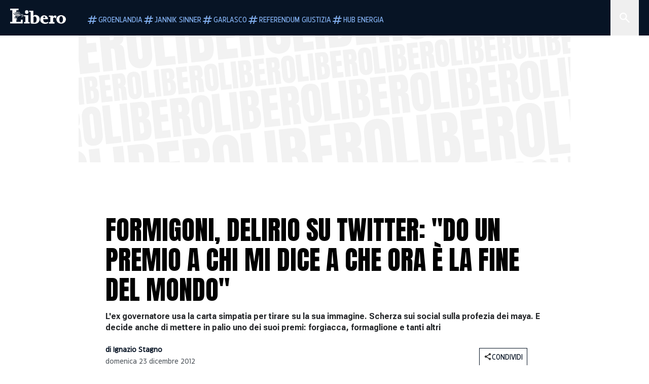

--- FILE ---
content_type: text/html; charset=utf-8
request_url: https://www.liberoquotidiano.it/news/general/21159762/formigoni--delirio-su-twitter---do-un-premio-a-chi-mi-dice-a-che-ora-e-la-fine-del-mondo-/
body_size: 122341
content:
<!DOCTYPE html><html lang="it" dir="it"><head><meta charSet="utf-8"/><meta name="viewport" content="width=device-width, initial-scale=1"/><link rel="preload" as="image" href="https://sb.scorecardresearch.com/p?c1=2&amp;c2=28139775&amp;cs_fpid=1605266069802_50777152&amp;cs_fpit=c&amp;cs_fpdm=39642313001&amp;cs_fpdt=01&amp;cv=4.0.0&amp;cj=1"/><link rel="preload" as="image" href="https://asset.liberoquotidiano.it//_next/static/media/compresso.bfcde3b4.svg" fetchPriority="high"/><link rel="preload" as="image" href="https://asset.liberoquotidiano.it//_next/static/media/search-white.b9e92e12.svg"/><link rel="preload" as="image" href="https://asset.liberoquotidiano.it//_next/static/media/chevron-down-white.3b86bbe1.svg"/><link rel="preload" as="image" href="https://asset.liberoquotidiano.it//_next/static/media/default.4c2ec6e4.svg" fetchPriority="high"/><link rel="preload" as="image" href="https://asset.liberoquotidiano.it//_next/static/media/facebook-white.af434b8c.svg"/><link rel="preload" as="image" href="https://asset.liberoquotidiano.it//_next/static/media/x-white.a001118c.svg"/><link rel="preload" as="image" href="https://asset.liberoquotidiano.it//_next/static/media/instagram-white.4e240a4d.svg"/><link rel="preload" as="image" href="https://asset.liberoquotidiano.it//_next/static/media/tiktok-white.ab6eadb9.svg"/><link rel="preload" as="image" href="https://asset.liberoquotidiano.it//_next/static/media/whatsapp-white.6ff99fec.svg"/><link rel="preload" as="image" imageSrcSet="https://media.liberoquotidiano.it/83C5M7FmIgfHBTXHggQ9RmWeU913J0Pq3tJuxlxVxvo/width:256/quality:90/dXBsb2FkL2N1dDEzNDA0NzM5NzY2NTEuanBn.webp 256w, https://media.liberoquotidiano.it/NrCoXWeQzgqFwbY31N3zWw8aEzQ2mp5nIr3SHk0xt2Q/width:384/quality:90/dXBsb2FkL2N1dDEzNDA0NzM5NzY2NTEuanBn.webp 384w, https://media.liberoquotidiano.it/AUwvEzlwsA41p2bnnG6lF0CVMdtUiei_JBAapZzrssU/width:640/quality:90/dXBsb2FkL2N1dDEzNDA0NzM5NzY2NTEuanBn.webp 640w, https://media.liberoquotidiano.it/Yz9mf7yZWWv47Ow_pV14bWZFjrt4yQ5v2GYaUboX1XM/width:750/quality:90/dXBsb2FkL2N1dDEzNDA0NzM5NzY2NTEuanBn.webp 750w, https://media.liberoquotidiano.it/69Nr4paXl_avd8CURqO9937LI4T0-Q_DWKHwzsCJkWg/width:828/quality:90/dXBsb2FkL2N1dDEzNDA0NzM5NzY2NTEuanBn.webp 828w, https://media.liberoquotidiano.it/np5O_9ZU1vRIDCe8bdkD-kBhTBbSbqFV9LG-VOaqbyQ/width:1080/quality:90/dXBsb2FkL2N1dDEzNDA0NzM5NzY2NTEuanBn.webp 1080w, https://media.liberoquotidiano.it/0q9EOrgqptMYE_sXCfRpwheGmALIRV0e3uiVaRTxW6Q/width:1200/quality:90/dXBsb2FkL2N1dDEzNDA0NzM5NzY2NTEuanBn.webp 1200w, https://media.liberoquotidiano.it/_v7Vrb5yZTqYv-dYoo602Q6sRCU8lJP4fGgfPIFs46I/width:1920/quality:90/dXBsb2FkL2N1dDEzNDA0NzM5NzY2NTEuanBn.webp 1920w, https://media.liberoquotidiano.it/VklGIVNijhtSqoOOb2deCzlxcLO6PL700FTQz021H_s/width:2048/quality:90/dXBsb2FkL2N1dDEzNDA0NzM5NzY2NTEuanBn.webp 2048w, https://media.liberoquotidiano.it/UrLNg8bc6-I-FVWnsu6ZIvspu8hBOs71Lsocr7aQ80A/width:3840/quality:90/dXBsb2FkL2N1dDEzNDA0NzM5NzY2NTEuanBn.webp 3840w" imageSizes="(max-width: 768px) 50vw, (max-width: 1200px) 50vw, 33vw" fetchPriority="high"/><link rel="stylesheet" href="https://asset.liberoquotidiano.it/_next/static/css/ae4f4ecdb70c09d9.css" data-precedence="next"/><link rel="stylesheet" href="https://asset.liberoquotidiano.it/_next/static/css/e75caec51c4b3c22.css" data-precedence="next"/><link rel="stylesheet" href="https://asset.liberoquotidiano.it/_next/static/css/f4820b8c5761e275.css" data-precedence="next"/><link rel="stylesheet" href="https://asset.liberoquotidiano.it/_next/static/css/2345f3420ec14ded.css" data-precedence="next"/><link rel="stylesheet" href="https://asset.liberoquotidiano.it/_next/static/css/2abecabca76aba00.css" data-precedence="next"/><link rel="preload" as="script" fetchPriority="low" href="https://asset.liberoquotidiano.it/_next/static/chunks/webpack-e4e271677483713f.js"/><script src="https://asset.liberoquotidiano.it/_next/static/chunks/fd9d1056-48a4dbaba7c4823d.js" async=""></script><script src="https://asset.liberoquotidiano.it/_next/static/chunks/7023-55d44a0395af2198.js" async=""></script><script src="https://asset.liberoquotidiano.it/_next/static/chunks/main-app-55bbd77d79f9187f.js" async=""></script><script src="https://asset.liberoquotidiano.it/_next/static/chunks/aaea2bcf-45c601d73a123aa1.js" async=""></script><script src="https://asset.liberoquotidiano.it/_next/static/chunks/3600-90d14117b7c6519c.js" async=""></script><script src="https://asset.liberoquotidiano.it/_next/static/chunks/6535-417d720af7027481.js" async=""></script><script src="https://asset.liberoquotidiano.it/_next/static/chunks/9146-79485936757b55ee.js" async=""></script><script src="https://asset.liberoquotidiano.it/_next/static/chunks/3256-65678fbdc1826102.js" async=""></script><script src="https://asset.liberoquotidiano.it/_next/static/chunks/4435-fb098df465e9ab3e.js" async=""></script><script src="https://asset.liberoquotidiano.it/_next/static/chunks/7740-589d078c29bd2fcf.js" async=""></script><script src="https://asset.liberoquotidiano.it/_next/static/chunks/app/(web)/layout-b3bdfef71603bb94.js" async=""></script><script src="https://asset.liberoquotidiano.it/_next/static/chunks/f8e4659f-15e8ec8dd0679ab4.js" async=""></script><script src="https://asset.liberoquotidiano.it/_next/static/chunks/3841-73684c932f00735d.js" async=""></script><script src="https://asset.liberoquotidiano.it/_next/static/chunks/7201-f50917288ca20a62.js" async=""></script><script src="https://asset.liberoquotidiano.it/_next/static/chunks/1394-4adc302cef716877.js" async=""></script><script src="https://asset.liberoquotidiano.it/_next/static/chunks/437-87ba564b599b308c.js" async=""></script><script src="https://asset.liberoquotidiano.it/_next/static/chunks/9356-ccbda818f0894efd.js" async=""></script><script src="https://asset.liberoquotidiano.it/_next/static/chunks/app/(web)/article/%5BcontentType%5D/%5Bcategory%5D/%5Bid%5D/%5Bslug%5D/page-40da2bcb51825148.js" async=""></script><script src="https://asset.liberoquotidiano.it/_next/static/chunks/app/(web)/error-a07cf31ed1af0096.js" async=""></script><script src="https://asset.liberoquotidiano.it/_next/static/chunks/app/(web)/not-found-7803007401e4cd50.js" async=""></script><link rel="preload" href="https://assets.evolutionadv.it/liberoquotidiano_it/liberoquotidiano_it.new.js" as="script"/><link rel="preload" href="https://www.googletagmanager.com/gtag/js?id=G-TQZLS6WGF1" as="script"/><link rel="preload" as="image" href="https://asset.liberoquotidiano.it//_next/static/media/youtube-white.bc12c60a.svg"/><link rel="preload" href="https://platform.twitter.com/widgets.js" as="script"/><link rel="preload" as="image" href="https://asset.liberoquotidiano.it//_next/static/media/chevron-right.aa53c09d.svg"/><link rel="amphtml" href="https://www.liberoquotidiano.it/news/general/21159762/formigoni--delirio-su-twitter---do-un-premio-a-chi-mi-dice-a-che-ora-e-la-fine-del-mondo-.amp"/><link rel="preload" as="style" href="/_next/static/css/2345f3420ec14ded.css"/><link rel="preload" as="style" href="/_next/static/css/2abecabca76aba00.css"/><link rel="preload" as="style" href="/_next/static/css/ae4f4ecdb70c09d9.css"/><link rel="preload" as="style" href="/_next/static/css/e75caec51c4b3c22.css"/><link rel="preload" as="style" href="/_next/static/css/f4820b8c5761e275.css"/><meta property="fb:app_id" content="3352039294849955"/><meta property="fb:pages" content="188776981163133"/><link rel="preconnect" href="https://asset.liberoquotidiano.it/"/><link rel="preconnect" href="https://fonts.googleapis.com"/><link rel="preconnect" href="https://fonts.gstatic.com" crossorigin="anonymous"/><link rel="preload" href="/styles/homepage.css" as="style"/><title>Formigoni, delirio su twitter: &quot;Do un premio a chi mi dice a che ora è la fine del mondo&quot; | Libero Quotidiano.it</title><meta name="description" content="Roberto Formigoni in queste ore sta ascoltando forse un pò troppo i Rem. La
canzone è It&#x27;s the end of the world. Poi appena finisce ..."/><meta name="keywords" content="roberto, formigoni, twitter, 21, dicembre, 2012, 12, maya, profezia"/><meta name="publisher" content="LiberoQuotidiano"/><meta name="robots" content="index, follow, max-video-preview:-1, max-image-preview:large, max-snippet:-1"/><link rel="canonical" href="https://www.liberoquotidiano.it/news/general/21159762/formigoni--delirio-su-twitter---do-un-premio-a-chi-mi-dice-a-che-ora-e-la-fine-del-mondo-/"/><meta property="og:title" content="Formigoni, delirio su twitter: &quot;Do un premio a chi mi dice a che ora è la fine del mondo&quot; | Libero Quotidiano.it"/><meta property="og:description" content="Roberto Formigoni in queste ore sta ascoltando forse un pò troppo i Rem. La
canzone è It&#x27;s the end of the world. Poi appena finisce ..."/><meta property="og:url" content="https://www.liberoquotidiano.it/news/general/21159762/formigoni--delirio-su-twitter---do-un-premio-a-chi-mi-dice-a-che-ora-e-la-fine-del-mondo-/"/><meta property="og:site_name" content="Libero Quotidiano"/><meta property="og:locale" content="it-IT"/><meta property="og:image" content="https://img2.liberoquotidiano.it/upload/cut1340473976651.jpg"/><meta property="og:image:width" content="620"/><meta property="og:image:height" content="365"/><meta name="twitter:card" content="summary"/><meta name="twitter:site" content="@libero_official"/><meta name="twitter:creator" content="@libero_official"/><meta name="twitter:title" content="Formigoni, delirio su twitter: &quot;Do un premio a chi mi dice a che ora è la fine del mondo&quot; | Libero Quotidiano.it"/><meta name="twitter:description" content="Roberto Formigoni in queste ore sta ascoltando forse un pò troppo i Rem. La
canzone è It&#x27;s the end of the world. Poi appena finisce ..."/><meta name="twitter:image" content="https://img2.liberoquotidiano.it/upload/cut1340473976651.jpg"/><meta name="twitter:image:width" content="620"/><meta name="twitter:image:height" content="365"/><link rel="icon" href="/assets/ico/libero.ico"/><meta name="next-size-adjust"/><style id="critical">*,:after,:before{--tw-border-spacing-x:0;--tw-border-spacing-y:0;--tw-translate-x:0;--tw-translate-y:0;--tw-rotate:0;--tw-skew-x:0;--tw-skew-y:0;--tw-scale-x:1;--tw-scale-y:1;--tw-pan-x: ;--tw-pan-y: ;--tw-pinch-zoom: ;--tw-scroll-snap-strictness:proximity;--tw-gradient-from-position: ;--tw-gradient-via-position: ;--tw-gradient-to-position: ;--tw-ordinal: ;--tw-slashed-zero: ;--tw-numeric-figure: ;--tw-numeric-spacing: ;--tw-numeric-fraction: ;--tw-ring-inset: ;--tw-ring-offset-width:0px;--tw-ring-offset-color:#fff;--tw-ring-color:rgba(43,107,189,.5);--tw-ring-offset-shadow:0 0 #0000;--tw-ring-shadow:0 0 #0000;--tw-shadow:0 0 #0000;--tw-shadow-colored:0 0 #0000;--tw-blur: ;--tw-brightness: ;--tw-contrast: ;--tw-grayscale: ;--tw-hue-rotate: ;--tw-invert: ;--tw-saturate: ;--tw-sepia: ;--tw-drop-shadow: ;--tw-backdrop-blur: ;--tw-backdrop-brightness: ;--tw-backdrop-contrast: ;--tw-backdrop-grayscale: ;--tw-backdrop-hue-rotate: ;--tw-backdrop-invert: ;--tw-backdrop-opacity: ;--tw-backdrop-saturate: ;--tw-backdrop-sepia: ;--tw-contain-size: ;--tw-contain-layout: ;--tw-contain-paint: ;--tw-contain-style: }::backdrop{--tw-border-spacing-x:0;--tw-border-spacing-y:0;--tw-translate-x:0;--tw-translate-y:0;--tw-rotate:0;--tw-skew-x:0;--tw-skew-y:0;--tw-scale-x:1;--tw-scale-y:1;--tw-pan-x: ;--tw-pan-y: ;--tw-pinch-zoom: ;--tw-scroll-snap-strictness:proximity;--tw-gradient-from-position: ;--tw-gradient-via-position: ;--tw-gradient-to-position: ;--tw-ordinal: ;--tw-slashed-zero: ;--tw-numeric-figure: ;--tw-numeric-spacing: ;--tw-numeric-fraction: ;--tw-ring-inset: ;--tw-ring-offset-width:0px;--tw-ring-offset-color:#fff;--tw-ring-color:rgba(43,107,189,.5);--tw-ring-offset-shadow:0 0 #0000;--tw-ring-shadow:0 0 #0000;--tw-shadow:0 0 #0000;--tw-shadow-colored:0 0 #0000;--tw-blur: ;--tw-brightness: ;--tw-contrast: ;--tw-grayscale: ;--tw-hue-rotate: ;--tw-invert: ;--tw-saturate: ;--tw-sepia: ;--tw-drop-shadow: ;--tw-backdrop-blur: ;--tw-backdrop-brightness: ;--tw-backdrop-contrast: ;--tw-backdrop-grayscale: ;--tw-backdrop-hue-rotate: ;--tw-backdrop-invert: ;--tw-backdrop-opacity: ;--tw-backdrop-saturate: ;--tw-backdrop-sepia: ;--tw-contain-size: ;--tw-contain-layout: ;--tw-contain-paint: ;--tw-contain-style: }/*! tailwindcss v3.4.13 | MIT License | https://tailwindcss.com*/*,:after,:before{box-sizing:border-box;border:0 solid}:after,:before{--tw-content:""}:host,html{line-height:1.5;-webkit-text-size-adjust:100%;-moz-tab-size:4;-o-tab-size:4;tab-size:4;font-family:ui-sans-serif,system-ui,sans-serif,Apple Color Emoji,Segoe UI Emoji,Segoe UI Symbol,Noto Color Emoji;font-feature-settings:normal;font-variation-settings:normal;-webkit-tap-highlight-color:transparent}body{margin:0;line-height:inherit}hr{height:0;color:inherit;border-top-width:1px}abbr:where([title]){-webkit-text-decoration:underline dotted;text-decoration:underline dotted}h1,h2,h3,h4,h5,h6{font-size:inherit;font-weight:inherit}a{color:inherit;text-decoration:inherit}b,strong{font-weight:bolder}code,kbd,pre,samp{font-family:ui-monospace,SFMono-Regular,Menlo,Monaco,Consolas,Liberation Mono,Courier New,monospace;font-feature-settings:normal;font-variation-settings:normal;font-size:1em}small{font-size:80%}sub,sup{font-size:75%;line-height:0;position:relative;vertical-align:baseline}sub{bottom:-.25em}sup{top:-.5em}table{text-indent:0;border-color:inherit;border-collapse:collapse}button,input,optgroup,select,textarea{font-family:inherit;font-feature-settings:inherit;font-variation-settings:inherit;font-size:100%;font-weight:inherit;line-height:inherit;letter-spacing:inherit;color:inherit;margin:0;padding:0}button,select{text-transform:none}button,input:where([type=button]),input:where([type=reset]),input:where([type=submit]){-webkit-appearance:button;background-color:transparent;background-image:none}:-moz-focusring{outline:auto}:-moz-ui-invalid{box-shadow:none}progress{vertical-align:baseline}::-webkit-inner-spin-button,::-webkit-outer-spin-button{height:auto}[type=search]{-webkit-appearance:textfield;outline-offset:-2px}::-webkit-search-decoration{-webkit-appearance:none}::-webkit-file-upload-button{-webkit-appearance:button;font:inherit}summary{display:list-item}blockquote,dd,dl,figure,h1,h2,h3,h4,h5,h6,hr,p,pre{margin:0}fieldset{margin:0}fieldset,legend{padding:0}menu,ol,ul{list-style:none;margin:0;padding:0}dialog{padding:0}textarea{resize:vertical}input::-moz-placeholder,textarea::-moz-placeholder{opacity:1;color:#9ca3af}input::placeholder,textarea::placeholder{opacity:1;color:#9ca3af}[role=button],button{cursor:pointer}:disabled{cursor:default}audio,canvas,embed,iframe,img,object,svg,video{display:block;vertical-align:middle}img,video{max-width:100%;height:auto}[hidden]{display:none}:root,[data-theme]{color:hsl(var(--nextui-foreground));background-color:hsl(var(--nextui-background))}input[type=number]::-webkit-inner-spin-button,input[type=number]::-webkit-outer-spin-button{-webkit-appearance:none;margin:0}.\!container{width:100%!important}.container{width:100%}@media (min-width:568px){.\!container{max-width:568px!important}.container{max-width:568px}}@media (min-width:768px){.\!container{max-width:768px!important}.container{max-width:768px}}@media (min-width:950px){.\!container{max-width:950px!important}.container{max-width:950px}}@media (min-width:1290px){.\!container{max-width:1290px!important}.container{max-width:1290px}}@media (min-width:1550px){.\!container{max-width:1550px!important}.container{max-width:1550px}}.sr-only{position:absolute;width:1px;height:1px;padding:0;margin:-1px;overflow:hidden;clip:rect(0,0,0,0);white-space:nowrap;border-width:0}.pointer-events-none{pointer-events:none}.invisible{visibility:hidden}.static{position:static}.\!fixed{position:fixed!important}.fixed{position:fixed}.absolute{position:absolute}.relative{position:relative}.sticky{position:sticky}.inset-0{inset:0}.inset-x-0{left:0;right:0}.bottom-0{bottom:0}.bottom-full{bottom:100%}.left-0{left:0}.left-0\.5{left:4px}.left-1\.5{left:12px}.left-1\/2{left:50%}.left-full{left:100%}.right-0{right:0}.right-2{right:16px}.right-3{right:24px}.top-0{top:0}.top-0\.5{top:4px}.top-1\.5{top:12px}.top-1\/2{top:50%}.top-2{top:16px}.top-3{top:24px}.top-6{top:48px}.top-\[-16px\]{top:-16px}.top-\[-21px\]{top:-21px}.top-\[-2px\]{top:-2px}.top-\[50\%\]{top:50%}.top-\[70px\]{top:70px}.top-full{top:100%}.z-0{z-index:0}.z-10{z-index:10}.z-20{z-index:20}.z-30{z-index:30}.z-50{z-index:50}.z-\[100\]{z-index:100}.m-0{margin:0}.m-auto{margin:auto}.mx-auto{margin-left:auto;margin-right:auto}.-mb-4{margin-bottom:-32px}.-mt-2{margin-top:-16px}.ml-0\.5{margin-left:4px}.ml-1{margin-left:8px}.ml-2{margin-left:16px}.ml-\[-16px\]{margin-left:-16px}.mt-2{margin-top:16px}.mt-3{margin-top:24px}.mt-6{margin-top:48px}.mt-\[70px\]{margin-top:70px}.\!box-border{box-sizing:border-box!important}.box-border{box-sizing:border-box}.line-clamp-1{-webkit-line-clamp:1}.line-clamp-1,.line-clamp-2{overflow:hidden;display:-webkit-box;-webkit-box-orient:vertical}.line-clamp-2{-webkit-line-clamp:2}.line-clamp-3{overflow:hidden;display:-webkit-box;-webkit-box-orient:vertical;-webkit-line-clamp:3}.\!block{display:block!important}.block{display:block}.\!inline-block{display:inline-block!important}.inline-block{display:inline-block}.\!inline{display:inline!important}.inline{display:inline}.flex{display:flex}.inline-flex{display:inline-flex}.table{display:table}.grid{display:grid}.contents{display:contents}.\!hidden{display:none!important}.hidden{display:none}.aspect-\[16\/9\]{aspect-ratio:16/9}.aspect-\[3\/1\]{aspect-ratio:3/1}.aspect-\[4\/3\]{aspect-ratio:4/3}.aspect-\[5\/2\]{aspect-ratio:5/2}.aspect-\[9\/16\]{aspect-ratio:9/16}.\!h-\[125px\]{height:125px!important}.\!h-\[280px\]{height:280px!important}.\!h-\[28px\]{height:28px!important}.\!h-auto{height:auto!important}.\!h-fit{height:-moz-fit-content!important;height:fit-content!important}.h-2{height:16px}.h-3{height:24px}.h-4{height:32px}.h-45{height:360px}.h-6{height:48px}.h-8{height:64px}.h-\[140px\]{height:140px}.h-\[324px\]{height:324px}.h-\[500px\]{height:500px}.h-\[50px\]{height:50px}.h-\[70px\]{height:70px}.h-fit{height:-moz-fit-content;height:fit-content}.h-full{height:100%}.h-screen{height:100vh}.max-h-0{max-height:0}.max-h-35{max-height:280px}.max-h-\[10000px\]{max-height:10000px}.\!min-h-\[30px\]{min-height:30px!important}.\!min-h-\[32px\]{min-height:32px!important}.\!min-h-fit{min-height:-moz-fit-content!important;min-height:fit-content!important}.\!min-h-max{min-height:-moz-max-content!important;min-height:max-content!important}.min-h-\[100px\]{min-height:100px}.min-h-\[112px\]{min-height:112px}.min-h-\[250px\]{min-height:250px}.min-h-\[31px\]{min-height:31px}.min-h-\[600px\]{min-height:600px}.min-h-\[90px\]{min-height:90px}.\!w-\[28px\]{width:28px!important}.\!w-\[300px\]{width:300px!important}.\!w-\[388px\]{width:388px!important}.\!w-\[auto\]{width:auto!important}.\!w-full{width:100%!important}.w-0{width:0}.w-2{width:16px}.w-2\/3{width:66.666667%}.w-3{width:24px}.w-4{width:32px}.w-70{width:560px}.w-\[100\%\]{width:100%}.w-\[168px\]{width:168px}.w-\[20\%\]{width:20%}.w-\[200px\]{width:200px}.w-\[30\%\]{width:30%}.w-\[300px\]{width:300px}.w-\[320px\]{width:320px}.w-\[360px\]{width:360px}.w-\[40\%\]{width:40%}.w-\[45\%\]{width:45%}.w-\[50\%\]{width:50%}.w-\[500px\]{width:500px}.w-\[55\%\]{width:55%}.w-\[700px\]{width:700px}.w-\[728px\]{width:728px}.w-\[88px\]{width:88px}.w-\[970px\]{width:970px}.w-auto{width:auto}.w-fit{width:-moz-fit-content;width:fit-content}.w-full{width:100%}.w-screen{width:100vw}.\!min-w-\[110px\]{min-width:110px!important}.\!min-w-fit{min-width:-moz-fit-content!important;min-width:fit-content!important}.\!min-w-max{min-width:-moz-max-content!important;min-width:max-content!important}.min-w-0{min-width:0}.min-w-\[30px\]{min-width:30px}.min-w-max{min-width:-moz-max-content;min-width:max-content}.\!max-w-\[1440px\]{max-width:1440px!important}.\!max-w-\[1920px\]{max-width:1920px!important}.max-w-\[174px\]{max-width:174px}.max-w-\[388px\]{max-width:388px}.max-w-\[496px\]{max-width:496px}.flex-1{flex:1 1 0%}.flex-shrink,.shrink{flex-shrink:1}.shrink-0{flex-shrink:0}.\!grow-0{flex-grow:0!important}.grow{flex-grow:1}.basis-full{flex-basis:100%}.-translate-x-1\/2{--tw-translate-x:-50%}.-translate-x-1\/2,.-translate-y-1\/2{transform:translate(var(--tw-translate-x),var(--tw-translate-y)) rotate(var(--tw-rotate)) skewX(var(--tw-skew-x)) skewY(var(--tw-skew-y)) scaleX(var(--tw-scale-x)) scaleY(var(--tw-scale-y))}.-translate-y-1\/2{--tw-translate-y:-50%}.scale-100{--tw-scale-x:1;--tw-scale-y:1}.scale-100,.scale-95{transform:translate(var(--tw-translate-x),var(--tw-translate-y)) rotate(var(--tw-rotate)) skewX(var(--tw-skew-x)) skewY(var(--tw-skew-y)) scaleX(var(--tw-scale-x)) scaleY(var(--tw-scale-y))}.scale-95{--tw-scale-x:.95;--tw-scale-y:.95}.transform{transform:translate(var(--tw-translate-x),var(--tw-translate-y)) rotate(var(--tw-rotate)) skewX(var(--tw-skew-x)) skewY(var(--tw-skew-y)) scaleX(var(--tw-scale-x)) scaleY(var(--tw-scale-y))}.cursor-\[inherit\]{cursor:inherit}.cursor-not-allowed{cursor:not-allowed}.cursor-pointer{cursor:pointer}.snap-x{scroll-snap-type:x var(--tw-scroll-snap-strictness)}.snap-mandatory{--tw-scroll-snap-strictness:mandatory}.snap-start{scroll-snap-align:start}.scroll-mt-10{scroll-margin-top:80px}.columns-1{-moz-columns:1;column-count:1}.grid-cols-1{grid-template-columns:repeat(1,minmax(0,1fr))}.grid-cols-2{grid-template-columns:repeat(2,minmax(0,1fr))}.flex-row{flex-direction:row}.\!flex-col{flex-direction:column!important}.flex-col{flex-direction:column}.\!flex-col-reverse{flex-direction:column-reverse!important}.flex-wrap{flex-wrap:wrap}.items-start{align-items:flex-start}.items-center{align-items:center}.items-baseline{align-items:baseline}.justify-center{justify-content:center}.justify-between{justify-content:space-between}.justify-around{justify-content:space-around}.\!gap-2{gap:16px!important}.gap-0\.5{gap:4px}.gap-1{gap:8px}.gap-1\.5{gap:12px}.gap-2{gap:16px}.gap-3{gap:24px}.gap-4{gap:32px}.gap-5{gap:40px}.gap-6{gap:48px}.gap-x-1{-moz-column-gap:8px;column-gap:8px}.self-start{align-self:flex-start}.self-center{align-self:center}.overflow-auto{overflow:auto}.overflow-hidden{overflow:hidden}.overflow-x-auto{overflow-x:auto}.overflow-y-auto{overflow-y:auto}.overflow-x-scroll{overflow-x:scroll}.scroll-smooth{scroll-behavior:smooth}.truncate{overflow:hidden;white-space:nowrap}.text-ellipsis,.truncate{text-overflow:ellipsis}.whitespace-nowrap{white-space:nowrap}.break-words{overflow-wrap:break-word}.rounded-12{border-radius:12px}.rounded-32{border-radius:32px}.rounded-4{border-radius:4px}.rounded-56{border-radius:56px}.rounded-8{border-radius:8px}.rounded-\[50\%\]{border-radius:50%}.rounded-full{border-radius:9999px}.rounded-none{border-radius:0}.border,.border-1{border-width:1px}.border-small{border-width:var(--nextui-border-width-small)}.border-y{border-top-width:1px}.border-b,.border-b-1,.border-y{border-bottom-width:1px}.border-b-2{border-bottom-width:2px}.border-l{border-left-width:1px}.border-r{border-right-width:1px}.border-t,.border-t-1{border-top-width:1px}.border-solid{border-style:solid}.border-\[\#A8A8A8\]{--tw-border-opacity:1;border-color:rgb(168 168 168/var(--tw-border-opacity))}.border-blue-50{--tw-border-opacity:1;border-color:rgb(242 249 255/var(--tw-border-opacity))}.border-blue-900{--tw-border-opacity:1;border-color:rgb(7 20 37/var(--tw-border-opacity))}.border-grey-100{--tw-border-opacity:1;border-color:rgb(233 234 236/var(--tw-border-opacity))}.border-grey-1000{--tw-border-opacity:1;border-color:rgb(0 0 0/var(--tw-border-opacity))}.border-grey-300{--tw-border-opacity:1;border-color:rgb(212 214 217/var(--tw-border-opacity))}.border-grey-400{--tw-border-opacity:1;border-color:rgb(152 157 165/var(--tw-border-opacity))}.border-teal-400{--tw-border-opacity:1;border-color:rgb(84 185 206/var(--tw-border-opacity))}.border-transparent{border-color:transparent}.border-y-grey-0{--tw-border-opacity:1;border-top-color:rgb(255 255 255/var(--tw-border-opacity));border-bottom-color:rgb(255 255 255/var(--tw-border-opacity))}.border-y-grey-300{--tw-border-opacity:1;border-top-color:rgb(212 214 217/var(--tw-border-opacity));border-bottom-color:rgb(212 214 217/var(--tw-border-opacity))}.border-b-grey-0{--tw-border-opacity:1;border-bottom-color:rgb(255 255 255/var(--tw-border-opacity))}.border-b-grey-300{--tw-border-opacity:1;border-bottom-color:rgb(212 214 217/var(--tw-border-opacity))}.border-l-grey-400{--tw-border-opacity:1;border-left-color:rgb(152 157 165/var(--tw-border-opacity))}.border-r-grey-400{--tw-border-opacity:1;border-right-color:rgb(152 157 165/var(--tw-border-opacity))}.border-t-blue-900{--tw-border-opacity:1;border-top-color:rgb(7 20 37/var(--tw-border-opacity))}.border-t-blue-950{--tw-border-opacity:1;border-top-color:rgb(3 6 13/var(--tw-border-opacity))}.border-t-grey-0{--tw-border-opacity:1;border-top-color:rgb(255 255 255/var(--tw-border-opacity))}.border-t-grey-300{--tw-border-opacity:1;border-top-color:rgb(212 214 217/var(--tw-border-opacity))}.border-t-grey-400{--tw-border-opacity:1;border-top-color:rgb(152 157 165/var(--tw-border-opacity))}.\!bg-blue-100{--tw-bg-opacity:1!important;background-color:rgb(215 234 255/var(--tw-bg-opacity))!important}.\!bg-grey-0{--tw-bg-opacity:1!important;background-color:rgb(255 255 255/var(--tw-bg-opacity))!important}.\!bg-transparent{background-color:transparent!important}.bg-\[\#ffc005\]{--tw-bg-opacity:1;background-color:rgb(255 192 5/var(--tw-bg-opacity))}.bg-amber-100{--tw-bg-opacity:1;background-color:rgb(239 206 196/var(--tw-bg-opacity))}.bg-amber-200{--tw-bg-opacity:1;background-color:rgb(222 155 133/var(--tw-bg-opacity))}.bg-amber-300{--tw-bg-opacity:1;background-color:rgb(209 108 77/var(--tw-bg-opacity))}.bg-amber-400{--tw-bg-opacity:1;background-color:rgb(170 72 43/var(--tw-bg-opacity))}.bg-amber-50{--tw-bg-opacity:1;background-color:rgb(247 231 225/var(--tw-bg-opacity))}.bg-amber-500{--tw-bg-opacity:1;background-color:rgb(111 47 27/var(--tw-bg-opacity))}.bg-amber-600{--tw-bg-opacity:1;background-color:rgb(89 37 22/var(--tw-bg-opacity))}.bg-amber-700{--tw-bg-opacity:1;background-color:rgb(68 29 16/var(--tw-bg-opacity))}.bg-amber-800{--tw-bg-opacity:1;background-color:rgb(44 19 10/var(--tw-bg-opacity))}.bg-amber-900{--tw-bg-opacity:1;background-color:rgb(24 10 5/var(--tw-bg-opacity))}.bg-amber-950{--tw-bg-opacity:1;background-color:rgb(12 5 2/var(--tw-bg-opacity))}.bg-blue-100{--tw-bg-opacity:1;background-color:rgb(215 234 255/var(--tw-bg-opacity))}.bg-blue-200{--tw-bg-opacity:1;background-color:rgb(176 208 252/var(--tw-bg-opacity))}.bg-blue-300{--tw-bg-opacity:1;background-color:rgb(130 176 240/var(--tw-bg-opacity))}.bg-blue-400{--tw-bg-opacity:1;background-color:rgb(77 135 213/var(--tw-bg-opacity))}.bg-blue-50{--tw-bg-opacity:1;background-color:rgb(242 249 255/var(--tw-bg-opacity))}.bg-blue-500{--tw-bg-opacity:1;background-color:rgb(43 107 189/var(--tw-bg-opacity))}.bg-blue-600{--tw-bg-opacity:1;background-color:rgb(21 81 154/var(--tw-bg-opacity))}.bg-blue-700{--tw-bg-opacity:1;background-color:rgb(13 57 111/var(--tw-bg-opacity))}.bg-blue-800{--tw-bg-opacity:1;background-color:rgb(9 41 82/var(--tw-bg-opacity))}.bg-blue-900{--tw-bg-opacity:1;background-color:rgb(7 20 37/var(--tw-bg-opacity))}.bg-blue-950{--tw-bg-opacity:1;background-color:rgb(3 6 13/var(--tw-bg-opacity))}.bg-green-100{--tw-bg-opacity:1;background-color:rgb(198 228 200/var(--tw-bg-opacity))}.bg-green-200{--tw-bg-opacity:1;background-color:rgb(153 205 158/var(--tw-bg-opacity))}.bg-green-300{--tw-bg-opacity:1;background-color:rgb(103 183 113/var(--tw-bg-opacity))}.bg-green-400{--tw-bg-opacity:1;background-color:rgb(44 159 70/var(--tw-bg-opacity))}.bg-green-50{--tw-bg-opacity:1;background-color:rgb(238 253 239/var(--tw-bg-opacity))}.bg-green-500{--tw-bg-opacity:1;background-color:rgb(0 133 32/var(--tw-bg-opacity))}.bg-green-600{--tw-bg-opacity:1;background-color:rgb(0 103 15/var(--tw-bg-opacity))}.bg-green-700{--tw-bg-opacity:1;background-color:rgb(0 74 7/var(--tw-bg-opacity))}.bg-green-800{--tw-bg-opacity:1;background-color:rgb(0 46 6/var(--tw-bg-opacity))}.bg-green-900{--tw-bg-opacity:1;background-color:rgb(0 21 3/var(--tw-bg-opacity))}.bg-green-950{--tw-bg-opacity:1;background-color:rgb(0 3 0/var(--tw-bg-opacity))}.bg-grey-0{--tw-bg-opacity:1;background-color:rgb(255 255 255/var(--tw-bg-opacity))}.bg-grey-100{--tw-bg-opacity:1;background-color:rgb(233 234 236/var(--tw-bg-opacity))}.bg-grey-1000{--tw-bg-opacity:1;background-color:rgb(0 0 0/var(--tw-bg-opacity))}.bg-grey-300{--tw-bg-opacity:1;background-color:rgb(212 214 217/var(--tw-bg-opacity))}.bg-grey-400{--tw-bg-opacity:1;background-color:rgb(152 157 165/var(--tw-bg-opacity))}.bg-grey-50{--tw-bg-opacity:1;background-color:rgb(244 245 246/var(--tw-bg-opacity))}.bg-grey-500{--tw-bg-opacity:1;background-color:rgb(108 115 124/var(--tw-bg-opacity))}.bg-grey-600{--tw-bg-opacity:1;background-color:rgb(95 101 109/var(--tw-bg-opacity))}.bg-grey-700{--tw-bg-opacity:1;background-color:rgb(83 89 95/var(--tw-bg-opacity))}.bg-grey-800{--tw-bg-opacity:1;background-color:rgb(72 76 81/var(--tw-bg-opacity))}.bg-grey-900{--tw-bg-opacity:1;background-color:rgb(46 48 52/var(--tw-bg-opacity))}.bg-grey-950{--tw-bg-opacity:1;background-color:rgb(36 38 41/var(--tw-bg-opacity))}.bg-primary-800{--tw-bg-opacity:1;background-color:hsl(var(--nextui-primary-800)/var(--nextui-primary-800-opacity,var(--tw-bg-opacity)))}.bg-red-100{--tw-bg-opacity:1;background-color:rgb(250 207 202/var(--tw-bg-opacity))}.bg-red-200{--tw-bg-opacity:1;background-color:rgb(240 169 160/var(--tw-bg-opacity))}.bg-red-300{--tw-bg-opacity:1;background-color:rgb(230 128 118/var(--tw-bg-opacity))}.bg-red-400{--tw-bg-opacity:1;background-color:rgb(214 87 78/var(--tw-bg-opacity))}.bg-red-50{--tw-bg-opacity:1;background-color:rgb(255 244 242/var(--tw-bg-opacity))}.bg-red-500{--tw-bg-opacity:1;background-color:rgb(188 50 46/var(--tw-bg-opacity))}.bg-red-600{--tw-bg-opacity:1;background-color:rgb(152 25 25/var(--tw-bg-opacity))}.bg-red-700{--tw-bg-opacity:1;background-color:rgb(110 17 16/var(--tw-bg-opacity))}.bg-red-800{--tw-bg-opacity:1;background-color:rgb(69 13 11/var(--tw-bg-opacity))}.bg-red-900{--tw-bg-opacity:1;background-color:rgb(33 5 4/var(--tw-bg-opacity))}.bg-red-950{--tw-bg-opacity:1;background-color:rgb(5 1 0/var(--tw-bg-opacity))}.bg-teal-100{--tw-bg-opacity:1;background-color:rgb(193 245 253/var(--tw-bg-opacity))}.bg-teal-200{--tw-bg-opacity:1;background-color:rgb(143 237 252/var(--tw-bg-opacity))}.bg-teal-300{--tw-bg-opacity:1;background-color:rgb(110 230 252/var(--tw-bg-opacity))}.bg-teal-400{--tw-bg-opacity:1;background-color:rgb(84 185 206/var(--tw-bg-opacity))}.bg-teal-50{--tw-bg-opacity:1;background-color:rgb(225 250 254/var(--tw-bg-opacity))}.bg-teal-500{--tw-bg-opacity:1;background-color:rgb(53 121 134/var(--tw-bg-opacity))}.bg-teal-600{--tw-bg-opacity:1;background-color:rgb(40 94 105/var(--tw-bg-opacity))}.bg-teal-700{--tw-bg-opacity:1;background-color:rgb(28 72 81/var(--tw-bg-opacity))}.bg-teal-800{--tw-bg-opacity:1;background-color:rgb(17 49 55/var(--tw-bg-opacity))}.bg-teal-900{--tw-bg-opacity:1;background-color:rgb(5 22 25/var(--tw-bg-opacity))}.bg-teal-950{--tw-bg-opacity:1;background-color:rgb(3 14 15/var(--tw-bg-opacity))}.bg-transparent{background-color:transparent}.bg-yellow-100{--tw-bg-opacity:1;background-color:rgb(245 232 204/var(--tw-bg-opacity))}.bg-yellow-200{--tw-bg-opacity:1;background-color:rgb(236 209 155/var(--tw-bg-opacity))}.bg-yellow-300{--tw-bg-opacity:1;background-color:rgb(226 186 107/var(--tw-bg-opacity))}.bg-yellow-400{--tw-bg-opacity:1;background-color:rgb(216 164 68/var(--tw-bg-opacity))}.bg-yellow-50{--tw-bg-opacity:1;background-color:rgb(250 243 230/var(--tw-bg-opacity))}.bg-yellow-500{--tw-bg-opacity:1;background-color:rgb(174 129 50/var(--tw-bg-opacity))}.bg-yellow-600{--tw-bg-opacity:1;background-color:rgb(137 102 39/var(--tw-bg-opacity))}.bg-yellow-700{--tw-bg-opacity:1;background-color:rgb(103 76 28/var(--tw-bg-opacity))}.bg-yellow-800{--tw-bg-opacity:1;background-color:rgb(69 51 18/var(--tw-bg-opacity))}.bg-yellow-900{--tw-bg-opacity:1;background-color:rgb(34 25 8/var(--tw-bg-opacity))}.bg-yellow-950{--tw-bg-opacity:1;background-color:rgb(17 13 3/var(--tw-bg-opacity))}.bg-opacity-70{--tw-bg-opacity:0.7}.bg-opacity-80{--tw-bg-opacity:0.8}.bg-gradient-to-b{background-image:linear-gradient(to bottom,var(--tw-gradient-stops))}.from-\[rgba\(7\2c 20\2c 37\2c 0\)\]{--tw-gradient-from:rgba(7,20,37,0) var(--tw-gradient-from-position);--tw-gradient-to:rgba(7,20,37,0) var(--tw-gradient-to-position);--tw-gradient-stops:var(--tw-gradient-from),var(--tw-gradient-to)}.via-\[rgba\(7\2c 20\2c 37\2c 0\)\]{--tw-gradient-to:rgba(7,20,37,0) var(--tw-gradient-to-position);--tw-gradient-stops:var(--tw-gradient-from),rgba(7,20,37,0) var(--tw-gradient-via-position),var(--tw-gradient-to)}.to-\[rgba\(7\2c 20\2c 37\2c 0\.95\)\]{--tw-gradient-to:rgba(7,20,37,.95) var(--tw-gradient-to-position)}.to-50\%{--tw-gradient-to-position:50%}.to-75\%{--tw-gradient-to-position:75%}.\!decoration-clone{-webkit-box-decoration-break:clone!important;box-decoration-break:clone!important}.box-decoration-clone{-webkit-box-decoration-break:clone;box-decoration-break:clone}.\!fill-blue-200{fill:#b0d0fc!important}.\!fill-blue-800{fill:#092952!important}.fill-blue-100{fill:#d7eaff}.fill-blue-300{fill:#82b0f0}.fill-blue-50{fill:#f2f9ff}.fill-blue-500{fill:#2b6bbd}.fill-blue-700{fill:#0d396f}.fill-blue-900{fill:#071425}.fill-blue-950{fill:#03060d}.fill-green-500{fill:#008520}.fill-grey-0{fill:#fff}.fill-grey-1000{fill:#000}.fill-grey-700{fill:#53595f}.fill-red-500{fill:#bc322e}.object-cover{-o-object-fit:cover;object-fit:cover}.object-center{-o-object-position:center;object-position:center}.object-top{-o-object-position:top;object-position:top}.\!p-0{padding:0!important}.p-0{padding:0}.p-0\.5{padding:4px}.p-1{padding:8px}.p-1\.5{padding:12px}.p-10{padding:80px}.p-2{padding:16px}.p-3{padding:24px}.p-4{padding:32px}.p-5{padding:40px}.p-6{padding:48px}.p-8{padding:64px}.px-0{padding-left:0;padding-right:0}.px-0\.5{padding-left:4px;padding-right:4px}.px-1{padding-left:8px;padding-right:8px}.px-1\.5{padding-left:12px;padding-right:12px}.px-2{padding-left:16px;padding-right:16px}.px-4{padding-left:32px;padding-right:32px}.py-0{padding-top:0;padding-bottom:0}.py-0\.5{padding-top:4px;padding-bottom:4px}.py-1{padding-top:8px;padding-bottom:8px}.py-1\.5{padding-top:12px;padding-bottom:12px}.py-2{padding-top:16px;padding-bottom:16px}.py-3{padding-top:24px;padding-bottom:24px}.py-4{padding-top:32px;padding-bottom:32px}.py-9{padding-top:72px;padding-bottom:72px}.py-\[14px\]{padding-top:14px;padding-bottom:14px}.py-\[19px\]{padding-top:19px;padding-bottom:19px}.\!pb-1{padding-bottom:8px!important}.\!pl-0{padding-left:0!important}.\!pr-0{padding-right:0!important}.\!pt-0{padding-top:0!important}.pb-0{padding-bottom:0}.pb-0\.5{padding-bottom:4px}.pb-1{padding-bottom:8px}.pb-2{padding-bottom:16px}.pb-3{padding-bottom:24px}.pb-4{padding-bottom:32px}.pb-6{padding-bottom:48px}.pb-\[177\.78\%\]{padding-bottom:177.78%}.pb-\[2px\]{padding-bottom:2px}.pb-\[33\.33\%\]{padding-bottom:33.33%}.pb-\[56\.25\%\]{padding-bottom:56.25%}.pl-2{padding-left:16px}.pl-\[4px\]{padding-left:4px}.pr-0{padding-right:0}.pr-1{padding-right:8px}.pr-1\.5{padding-right:12px}.pr-2{padding-right:16px}.pr-4{padding-right:32px}.pr-\[4px\]{padding-right:4px}.pt-1{padding-top:8px}.pt-2{padding-top:16px}.pt-3{padding-top:24px}.pt-4{padding-top:32px}.pt-6{padding-top:48px}.pt-\[2px\]{padding-top:2px}.pt-\[48px\]{padding-top:48px}.pt-\[4px\]{padding-top:4px}.pt-\[75\%\]{padding-top:75%}.text-left{text-align:left}.text-center{text-align:center}.align-middle{vertical-align:middle}.font-anton{font-family:var(--font-anton),Impact,sans-serif}.font-eastman-var{font-family:var(--font-eastman-var)}.font-roboto-flex{font-family:var(--font-roboto-flex)}.\!text-\[14px\]{font-size:14px!important}.\!text-\[16px\]{font-size:16px!important}.\!text-\[18px\]{font-size:18px!important}.\!text-\[20px\]{font-size:20px!important}.\!text-\[30px\]{font-size:30px!important}.\!text-\[44px\]{font-size:44px!important}.\!text-\[61px\]{font-size:61px!important}.\!text-body-m-bold-mobile{font-size:14px!important;line-height:140%!important;font-weight:700!important}.\!text-display-s-desktop{font-size:52px!important;line-height:115%!important;font-weight:400!important}.text-\[14px\]{font-size:14px}.text-\[16px\]{font-size:16px}.text-\[20px\]{font-size:20px}.text-\[24px\]{font-size:24px}.text-\[58px\]{font-size:58px}.text-body-l-bold-mobile{font-size:16px;line-height:140%;font-weight:700}.text-body-l-regular-mobile{font-size:20px;line-height:140%;font-weight:400}.text-body-m-bold-mobile{font-size:14px;line-height:140%;font-weight:700}.text-body-m-regular-mobile{font-size:14px;line-height:140%;font-weight:400}.text-body-s-bold-mobile{font-size:12px;line-height:140%;font-weight:700}.text-body-s-regular-mobile{font-size:12px;line-height:140%;font-weight:400}.text-body-xl-bold-mobile{font-size:20px;line-height:140%;font-weight:700}.text-body-xl-regular-mobile{font-size:20px;line-height:140%;font-weight:400}.text-body-xs-bold-mobile{font-size:10px;line-height:140%;font-weight:700}.text-button-l{font-size:20px}.text-button-l,.text-button-m{line-height:120%;font-weight:450}.text-button-m{font-size:18px}.text-button-s{font-size:16px}.text-button-s,.text-button-xs{line-height:120%;font-weight:450}.text-button-xs{font-size:14px}.text-caption-m-bold-mobile{font-size:14px;line-height:140%;letter-spacing:.4%;font-weight:650}.text-caption-m-regular-mobile{font-size:14px;line-height:140%;letter-spacing:.4%;font-weight:450}.text-caption-s-bold-mobile{font-size:12px;line-height:140%;letter-spacing:.4%;font-weight:650}.text-caption-s-regular-mobile{font-size:12px;line-height:140%;letter-spacing:.4%;font-weight:350}.text-caption-xs-bold-mobile{font-size:12px;line-height:140%;letter-spacing:.4%;font-weight:650}.text-caption-xs-regular-desktop{font-size:12px;line-height:140%;letter-spacing:.4%;font-weight:350}.text-display-l-mobile{font-size:58px;line-height:110%;font-weight:400}.text-display-m-mobile{font-size:44px;line-height:110%;font-weight:400}.text-display-s-mobile{font-size:30px;line-height:110%;font-weight:400}.text-display-xl-mobile{font-size:72px;line-height:110%;font-weight:400}.text-heading-l-bold-mobile{font-size:26px;line-height:120%;font-weight:650}.text-heading-l-regular-mobile{font-size:26px;line-height:120%;font-weight:400}.text-heading-m-bold-mobile{font-size:16px;line-height:120%;font-weight:650}.text-heading-m-regular-mobile{font-size:16px;line-height:120%;font-weight:400}.text-heading-s-bold-mobile{font-size:14px;line-height:120%;font-weight:650}.text-heading-s-regular-mobile{font-size:14px;line-height:120%;font-weight:400}.text-label-l-mobile{font-size:18px}.text-label-l-mobile,.text-label-m-mobile{line-height:120%;letter-spacing:.4%;font-weight:550}.text-label-m-mobile{font-size:16px}.text-label-s-mobile{font-size:14px}.text-label-s-mobile,.text-label-xs-mobile{line-height:120%;letter-spacing:.4%;font-weight:550}.text-label-xs-mobile{font-size:12px}.text-quote-m-mobile{font-size:24px;line-height:120%;font-weight:530}.font-\[600\]{font-weight:600}.font-bold{font-weight:700}.uppercase{text-transform:uppercase}.capitalize{text-transform:capitalize}.\!leading-\[140\%\]{line-height:140%!important}.\!leading-\[45px\]{line-height:45px!important}.\!leading-none{line-height:1!important}.leading-\[24px\]{line-height:24px}.\!text-blue-300{--tw-text-opacity:1!important;color:rgb(130 176 240/var(--tw-text-opacity))!important}.\!text-blue-500{--tw-text-opacity:1!important;color:rgb(43 107 189/var(--tw-text-opacity))!important}.\!text-blue-900{--tw-text-opacity:1!important;color:rgb(7 20 37/var(--tw-text-opacity))!important}.\!text-grey-0{--tw-text-opacity:1!important;color:rgb(255 255 255/var(--tw-text-opacity))!important}.\!text-grey-700{--tw-text-opacity:1!important;color:rgb(83 89 95/var(--tw-text-opacity))!important}.text-amber-500{--tw-text-opacity:1;color:rgb(111 47 27/var(--tw-text-opacity))}.text-blue-100{--tw-text-opacity:1;color:rgb(215 234 255/var(--tw-text-opacity))}.text-blue-200{--tw-text-opacity:1;color:rgb(176 208 252/var(--tw-text-opacity))}.text-blue-300{--tw-text-opacity:1;color:rgb(130 176 240/var(--tw-text-opacity))}.text-blue-50{--tw-text-opacity:1;color:rgb(242 249 255/var(--tw-text-opacity))}.text-blue-500{--tw-text-opacity:1;color:rgb(43 107 189/var(--tw-text-opacity))}.text-blue-800{--tw-text-opacity:1;color:rgb(9 41 82/var(--tw-text-opacity))}.text-blue-900{--tw-text-opacity:1;color:rgb(7 20 37/var(--tw-text-opacity))}.text-blue-950{--tw-text-opacity:1;color:rgb(3 6 13/var(--tw-text-opacity))}.text-green-500{--tw-text-opacity:1;color:rgb(0 133 32/var(--tw-text-opacity))}.text-grey-0{--tw-text-opacity:1;color:rgb(255 255 255/var(--tw-text-opacity))}.text-grey-1000{--tw-text-opacity:1;color:rgb(0 0 0/var(--tw-text-opacity))}.text-grey-50{--tw-text-opacity:1;color:rgb(244 245 246/var(--tw-text-opacity))}.text-grey-700{--tw-text-opacity:1;color:rgb(83 89 95/var(--tw-text-opacity))}.text-grey-800{--tw-text-opacity:1;color:rgb(72 76 81/var(--tw-text-opacity))}.text-grey-950{--tw-text-opacity:1;color:rgb(36 38 41/var(--tw-text-opacity))}.text-red-500{--tw-text-opacity:1;color:rgb(188 50 46/var(--tw-text-opacity))}.text-red-700{--tw-text-opacity:1;color:rgb(110 17 16/var(--tw-text-opacity))}.underline{text-decoration-line:underline}.\!decoration-blue-500{text-decoration-color:#2b6bbd!important}.decoration-blue-500{text-decoration-color:#2b6bbd}.decoration-blue-950{text-decoration-color:#03060d}.decoration-1{text-decoration-thickness:1px}.decoration-2{text-decoration-thickness:2px}.underline-offset-2{text-underline-offset:2px}.underline-offset-4{text-underline-offset:4px}.opacity-0{opacity:0}.opacity-100{opacity:1}.opacity-50{opacity:.5}.opacity-70{opacity:.7}.opacity-80{opacity:.8}.mix-blend-multiply{mix-blend-mode:multiply}.shadow-lg{--tw-shadow:0px 4px 16px 0px rgba(46,48,52,.25);--tw-shadow-colored:0px 4px 16px 0px var(--tw-shadow-color)}.shadow-lg,.shadow-md{box-shadow:var(--tw-ring-offset-shadow,0 0 #0000),var(--tw-ring-shadow,0 0 #0000),var(--tw-shadow)}.shadow-md{--tw-shadow:0px 4px 8px 0px rgba(46,48,52,.25);--tw-shadow-colored:0px 4px 8px 0px var(--tw-shadow-color)}.shadow-sm{--tw-shadow:0px 4px 4px 0px rgba(46,48,52,.25);--tw-shadow-colored:0px 4px 4px 0px var(--tw-shadow-color);box-shadow:var(--tw-ring-offset-shadow,0 0 #0000),var(--tw-ring-shadow,0 0 #0000),var(--tw-shadow)}.\!outline-none{outline:2px solid transparent!important;outline-offset:2px!important}.outline-none{outline:2px solid transparent;outline-offset:2px}.outline-2{outline-width:2px}.outline-offset-4{outline-offset:4px}.outline-offset-8{outline-offset:8px}.outline-blue-800{outline-color:#092952}.blur{--tw-blur:blur(8px)}.blur,.filter{filter:var(--tw-blur) var(--tw-brightness) var(--tw-contrast) var(--tw-grayscale) var(--tw-hue-rotate) var(--tw-invert) var(--tw-saturate) var(--tw-sepia) var(--tw-drop-shadow)}.transition{transition-property:color,background-color,border-color,text-decoration-color,fill,stroke,opacity,box-shadow,transform,filter,-webkit-backdrop-filter;transition-property:color,background-color,border-color,text-decoration-color,fill,stroke,opacity,box-shadow,transform,filter,backdrop-filter;transition-property:color,background-color,border-color,text-decoration-color,fill,stroke,opacity,box-shadow,transform,filter,backdrop-filter,-webkit-backdrop-filter;transition-timing-function:cubic-bezier(.4,0,.2,1);transition-duration:.25s}.transition-all{transition-property:all;transition-timing-function:cubic-bezier(.4,0,.2,1);transition-duration:.25s}.transition-opacity{transition-property:opacity;transition-timing-function:cubic-bezier(.4,0,.2,1);transition-duration:.25s}.delay-100{transition-delay:.1s}.duration-0{transition-duration:0ms}.duration-100{transition-duration:.1s}.duration-200{transition-duration:.2s}.duration-300{transition-duration:.3s}.duration-700{transition-duration:.7s}.ease-in{transition-timing-function:cubic-bezier(.4,0,1,1)}.ease-in-out{transition-timing-function:cubic-bezier(.4,0,.2,1)}.ease-out{transition-timing-function:cubic-bezier(0,0,.2,1)}.light,:root,[data-theme=light]{color-scheme:light;--nextui-background:0 0% 100%;--nextui-foreground:210 6.74% 34.9%;--nextui-divider:0 0% 6.67%;--nextui-divider-opacity:0.15;--nextui-focus:212.01999999999998 100% 46.67%;--nextui-overlay:0 0% 0%;--nextui-content1:0 0% 100%;--nextui-content1-foreground:201.81999999999994 24.44% 8.82%;--nextui-content2:240 4.76% 95.88%;--nextui-content2-foreground:240 3.7% 15.88%;--nextui-content3:240 5.88% 90%;--nextui-content3-foreground:240 5.26% 26.08%;--nextui-content4:240 4.88% 83.92%;--nextui-content4-foreground:240 5.2% 33.92%;--nextui-default-50:0 0% 98.04%;--nextui-default-100:240 4.76% 95.88%;--nextui-default-200:240 5.88% 90%;--nextui-default-300:240 4.88% 83.92%;--nextui-default-400:240 5.03% 64.9%;--nextui-default-500:240 3.83% 46.08%;--nextui-default-600:240 5.2% 33.92%;--nextui-default-700:240 5.26% 26.08%;--nextui-default-800:240 3.7% 15.88%;--nextui-default-900:240 5.88% 10%;--nextui-default-foreground:0 0% 0%;--nextui-default:240 4.88% 83.92%;--nextui-primary-50:212.5 92.31% 94.9%;--nextui-primary-100:211.84000000000003 92.45% 89.61%;--nextui-primary-200:211.84000000000003 92.45% 79.22%;--nextui-primary-300:212.24 92.45% 68.82%;--nextui-primary-400:212.14 92.45% 58.43%;--nextui-primary-500:212.01999999999998 100% 46.67%;--nextui-primary-600:212.14 100% 38.43%;--nextui-primary-700:212.24 100% 28.82%;--nextui-primary-800:211.84000000000003 100% 19.22%;--nextui-primary-900:211.84000000000003 100% 9.61%;--nextui-primary-foreground:0 0% 100%;--nextui-primary:212.01999999999998 100% 46.67%;--nextui-secondary-50:270 61.54% 94.9%;--nextui-secondary-100:270 59.26% 89.41%;--nextui-secondary-200:270 59.26% 78.82%;--nextui-secondary-300:270 59.26% 68.24%;--nextui-secondary-400:270 59.26% 57.65%;--nextui-secondary-500:270 66.67% 47.06%;--nextui-secondary-600:270 66.67% 37.65%;--nextui-secondary-700:270 66.67% 28.24%;--nextui-secondary-800:270 66.67% 18.82%;--nextui-secondary-900:270 66.67% 9.41%;--nextui-secondary-foreground:0 0% 100%;--nextui-secondary:270 66.67% 47.06%;--nextui-success:134.44 100% 26.08%;--nextui-warning:1.6899999999999977 60.68% 45.88%;--nextui-danger:38.23000000000002 55.36% 43.92%;--nextui-divider-weight:1px;--nextui-disabled-opacity:.5;--nextui-font-size-tiny:0.75rem;--nextui-font-size-small:0.875rem;--nextui-font-size-medium:1rem;--nextui-font-size-large:1.125rem;--nextui-line-height-tiny:1rem;--nextui-line-height-small:1.25rem;--nextui-line-height-medium:1.5rem;--nextui-line-height-large:1.75rem;--nextui-radius-small:8px;--nextui-radius-medium:12px;--nextui-radius-large:14px;--nextui-border-width-small:1px;--nextui-border-width-medium:2px;--nextui-border-width-large:3px;--nextui-box-shadow-small:0px 0px 5px 0px rgba(0,0,0,.02),0px 2px 10px 0px rgba(0,0,0,.06),0px 0px 1px 0px rgba(0,0,0,.3);--nextui-box-shadow-medium:0px 0px 15px 0px rgba(0,0,0,.03),0px 2px 30px 0px rgba(0,0,0,.08),0px 0px 1px 0px rgba(0,0,0,.3);--nextui-box-shadow-large:0px 0px 30px 0px rgba(0,0,0,.04),0px 30px 60px 0px rgba(0,0,0,.12),0px 0px 1px 0px rgba(0,0,0,.3);--nextui-hover-opacity:.8}.dark,[data-theme=dark]{color-scheme:dark;--nextui-background:0 0% 0%;--nextui-foreground-50:240 5.88% 10%;--nextui-foreground-100:240 3.7% 15.88%;--nextui-foreground-200:240 5.26% 26.08%;--nextui-foreground-300:240 5.2% 33.92%;--nextui-foreground-400:240 3.83% 46.08%;--nextui-foreground-500:240 5.03% 64.9%;--nextui-foreground-600:240 4.88% 83.92%;--nextui-foreground-700:240 5.88% 90%;--nextui-foreground-800:240 4.76% 95.88%;--nextui-foreground-900:0 0% 98.04%;--nextui-foreground:210 5.56% 92.94%;--nextui-focus:212.01999999999998 100% 46.67%;--nextui-overlay:0 0% 0%;--nextui-divider:0 0% 100%;--nextui-divider-opacity:0.15;--nextui-content1:240 5.88% 10%;--nextui-content1-foreground:0 0% 98.04%;--nextui-content2:240 3.7% 15.88%;--nextui-content2-foreground:240 4.76% 95.88%;--nextui-content3:240 5.26% 26.08%;--nextui-content3-foreground:240 5.88% 90%;--nextui-content4:240 5.2% 33.92%;--nextui-content4-foreground:240 4.88% 83.92%;--nextui-default-50:240 5.88% 10%;--nextui-default-100:240 3.7% 15.88%;--nextui-default-200:240 5.26% 26.08%;--nextui-default-300:240 5.2% 33.92%;--nextui-default-400:240 3.83% 46.08%;--nextui-default-500:240 5.03% 64.9%;--nextui-default-600:240 4.88% 83.92%;--nextui-default-700:240 5.88% 90%;--nextui-default-800:240 4.76% 95.88%;--nextui-default-900:0 0% 98.04%;--nextui-default-foreground:0 0% 100%;--nextui-default:240 5.26% 26.08%;--nextui-primary-50:211.84000000000003 100% 9.61%;--nextui-primary-100:211.84000000000003 100% 19.22%;--nextui-primary-200:212.24 100% 28.82%;--nextui-primary-300:212.14 100% 38.43%;--nextui-primary-400:212.01999999999998 100% 46.67%;--nextui-primary-500:212.14 92.45% 58.43%;--nextui-primary-600:212.24 92.45% 68.82%;--nextui-primary-700:211.84000000000003 92.45% 79.22%;--nextui-primary-800:211.84000000000003 92.45% 89.61%;--nextui-primary-900:212.5 92.31% 94.9%;--nextui-primary-foreground:0 0% 100%;--nextui-primary:212.01999999999998 100% 46.67%;--nextui-secondary-50:270 66.67% 9.41%;--nextui-secondary-100:270 66.67% 18.82%;--nextui-secondary-200:270 66.67% 28.24%;--nextui-secondary-300:270 66.67% 37.65%;--nextui-secondary-400:270 66.67% 47.06%;--nextui-secondary-500:270 59.26% 57.65%;--nextui-secondary-600:270 59.26% 68.24%;--nextui-secondary-700:270 59.26% 78.82%;--nextui-secondary-800:270 59.26% 89.41%;--nextui-secondary-900:270 61.54% 94.9%;--nextui-secondary-foreground:0 0% 100%;--nextui-secondary:270 59.26% 57.65%;--nextui-success-50:145.71000000000004 77.78% 8.82%;--nextui-success-100:146.2 79.78% 17.45%;--nextui-success-200:145.78999999999996 79.26% 26.47%;--nextui-success-300:146.01 79.89% 35.1%;--nextui-success-400:145.96000000000004 79.46% 43.92%;--nextui-success-500:146.01 62.45% 55.1%;--nextui-success-600:145.78999999999996 62.57% 66.47%;--nextui-success-700:146.2 61.74% 77.45%;--nextui-success-800:145.71000000000004 61.4% 88.82%;--nextui-success-900:146.66999999999996 64.29% 94.51%;--nextui-success-foreground:0 0% 0%;--nextui-success:145.96000000000004 79.46% 43.92%;--nextui-warning-50:37.139999999999986 75% 10.98%;--nextui-warning-100:37.139999999999986 75% 21.96%;--nextui-warning-200:36.95999999999998 73.96% 33.14%;--nextui-warning-300:37.00999999999999 74.22% 44.12%;--nextui-warning-400:37.02999999999997 91.27% 55.1%;--nextui-warning-500:37.00999999999999 91.26% 64.12%;--nextui-warning-600:36.95999999999998 91.24% 73.14%;--nextui-warning-700:37.139999999999986 91.3% 81.96%;--nextui-warning-800:37.139999999999986 91.3% 90.98%;--nextui-warning-900:54.55000000000001 91.67% 95.29%;--nextui-warning-foreground:0 0% 0%;--nextui-warning:37.02999999999997 91.27% 55.1%;--nextui-danger-50:340 84.91% 10.39%;--nextui-danger-100:339.3299999999999 86.54% 20.39%;--nextui-danger-200:339.11 85.99% 30.78%;--nextui-danger-300:339 86.54% 40.78%;--nextui-danger-400:339.20000000000005 90.36% 51.18%;--nextui-danger-500:339 90% 60.78%;--nextui-danger-600:339.11 90.6% 70.78%;--nextui-danger-700:339.3299999999999 90% 80.39%;--nextui-danger-800:340 91.84% 90.39%;--nextui-danger-900:339.13 92% 95.1%;--nextui-danger-foreground:0 0% 100%;--nextui-danger:339.20000000000005 90.36% 51.18%;--nextui-divider-weight:1px;--nextui-disabled-opacity:.5;--nextui-font-size-tiny:0.75rem;--nextui-font-size-small:0.875rem;--nextui-font-size-medium:1rem;--nextui-font-size-large:1.125rem;--nextui-line-height-tiny:1rem;--nextui-line-height-small:1.25rem;--nextui-line-height-medium:1.5rem;--nextui-line-height-large:1.75rem;--nextui-radius-small:8px;--nextui-radius-medium:12px;--nextui-radius-large:14px;--nextui-border-width-small:1px;--nextui-border-width-medium:2px;--nextui-border-width-large:3px;--nextui-box-shadow-small:0px 0px 5px 0px rgba(0,0,0,.05),0px 2px 10px 0px rgba(0,0,0,.2),inset 0px 0px 1px 0px hsla(0,0%,100%,.15);--nextui-box-shadow-medium:0px 0px 15px 0px rgba(0,0,0,.06),0px 2px 30px 0px rgba(0,0,0,.22),inset 0px 0px 1px 0px hsla(0,0%,100%,.15);--nextui-box-shadow-large:0px 0px 30px 0px rgba(0,0,0,.07),0px 30px 60px 0px rgba(0,0,0,.26),inset 0px 0px 1px 0px hsla(0,0%,100%,.15);--nextui-hover-opacity:.9}.scrollbar-hide{-ms-overflow-style:none;scrollbar-width:none}.scrollbar-hide::-webkit-scrollbar{display:none}.\[grid-template-columns\:repeat\(auto-fit\2c minmax\(150px\2c 1fr\)\)\]{grid-template-columns:repeat(auto-fit,minmax(150px,1fr))}*{margin:0;padding:0;box-sizing:border-box}:root{--drop-color:#ff4b24}.tag-label{position:relative}.tag-label:before{content:"—";position:absolute;left:-16px;color:var(--drop-color)}.input-range-arrow::-webkit-inner-spin-button,.input-range-arrow::-webkit-outer-spin-button{-webkit-appearance:none;margin:0}.input-range-arrow{-webkit-appearance:textfield;appearance:textfield;-moz-appearance:textfield}.slick-track{display:flex}@media (prefers-color-scheme:dark){body{-webkit-font-smoothing:antialiased;-moz-osx-font-smoothing:grayscale}}.scrollbar-hide::-webkit-scrollbar{display:none}.kCoverBlockToolPanel.kpm3-be_toolPanel img,.kCoverHeadlineToolPanel.kpm3-be_toolPanel img{display:inline}.ge_be_block,.ge_be_zone{min-height:50px}@media (min-width:992px){#evoATF{display:flex;justify-content:center;align-items:center;text-align:center}.gptslot-optiscroll.intesto,div:has(>.evo-intext){min-height:300px}}@media (max-width:991px){#evoBoxBottom1,#evoBoxBottom2{min-height:250px;margin:0 auto}#evoBoxBottom3,#evoBoxBottom4{min-height:600px;margin:0 auto}}.scrollbar-hidden{scrollbar-width:none;-ms-overflow-style:none}.scrollbar-hidden::-webkit-scrollbar{display:none}*{-webkit-font-smoothing:antialiased;font-synthesis:none!important}.lb-adv-bg{background-image:url(/assets/adv/970x250.svg);background-repeat:no-repeat;background-position:0 0;background-size:100% auto}.lb-adv-bg.lb-adv-md{background-image:url(/assets/adv/700x700.svg)}.lb-adv-bg.lb-adv-sm{background-image:url(/assets/adv/300x600.svg)}.placeholder\:font-eastman-var::-moz-placeholder{font-family:var(--font-eastman-var)}.placeholder\:font-eastman-var::placeholder{font-family:var(--font-eastman-var)}.placeholder\:uppercase::-moz-placeholder{text-transform:uppercase}.placeholder\:uppercase::placeholder{text-transform:uppercase}.placeholder\:text-grey-0::-moz-placeholder{--tw-text-opacity:1;color:rgb(255 255 255/var(--tw-text-opacity))}.placeholder\:text-grey-0::placeholder{--tw-text-opacity:1;color:rgb(255 255 255/var(--tw-text-opacity))}.before\:bg-grey-100:before{content:var(--tw-content);--tw-bg-opacity:1;background-color:rgb(233 234 236/var(--tw-bg-opacity))}.first\:border-transparent:first-child{border-color:transparent}.hover\:cursor-pointer:hover{cursor:pointer}.hover\:border-blue-100:hover{--tw-border-opacity:1;border-color:rgb(215 234 255/var(--tw-border-opacity))}.hover\:border-blue-700:hover{--tw-border-opacity:1;border-color:rgb(13 57 111/var(--tw-border-opacity))}.hover\:bg-blue-100:hover{--tw-bg-opacity:1;background-color:rgb(215 234 255/var(--tw-bg-opacity))}.hover\:bg-blue-700:hover{--tw-bg-opacity:1;background-color:rgb(13 57 111/var(--tw-bg-opacity))}.hover\:bg-grey-100:hover{--tw-bg-opacity:1;background-color:rgb(233 234 236/var(--tw-bg-opacity))}.hover\:fill-blue-100:hover{fill:#d7eaff}.hover\:fill-blue-700:hover{fill:#0d396f}.hover\:fill-blue-800:hover{fill:#092952}.hover\:text-blue-100:hover{--tw-text-opacity:1;color:rgb(215 234 255/var(--tw-text-opacity))}.hover\:text-blue-300:hover{--tw-text-opacity:1;color:rgb(130 176 240/var(--tw-text-opacity))}.hover\:text-blue-700:hover{--tw-text-opacity:1;color:rgb(13 57 111/var(--tw-text-opacity))}.hover\:text-blue-800:hover{--tw-text-opacity:1;color:rgb(9 41 82/var(--tw-text-opacity))}.hover\:underline:hover{text-decoration-line:underline}.hover\:underline-offset-2:hover{text-underline-offset:2px}.focus\:bg-blue-100:focus{--tw-bg-opacity:1;background-color:rgb(215 234 255/var(--tw-bg-opacity))}.focus\:text-blue-800:focus{--tw-text-opacity:1;color:rgb(9 41 82/var(--tw-text-opacity))}.focus\:outline:focus{outline-style:solid}.focus\:placeholder\:text-blue-800:focus::-moz-placeholder{--tw-text-opacity:1;color:rgb(9 41 82/var(--tw-text-opacity))}.focus\:placeholder\:text-blue-800:focus::placeholder{--tw-text-opacity:1;color:rgb(9 41 82/var(--tw-text-opacity))}.focus-visible\:border-2:focus-visible{border-width:2px}.focus-visible\:border-grey-0:focus-visible{--tw-border-opacity:1;border-color:rgb(255 255 255/var(--tw-border-opacity))}.focus-visible\:outline:focus-visible{outline-style:solid}.focus-visible\:outline-1:focus-visible{outline-width:1px}.focus-visible\:outline-\[1\.5px\]:focus-visible{outline-width:1.5px}.focus-visible\:-outline-offset-2:focus-visible{outline-offset:-2px}.focus-visible\:outline-offset-0:focus-visible{outline-offset:0}.focus-visible\:outline-offset-2:focus-visible{outline-offset:2px}.focus-visible\:outline-blue-100:focus-visible{outline-color:#d7eaff}.focus-visible\:outline-blue-50:focus-visible{outline-color:#f2f9ff}.focus-visible\:outline-blue-800:focus-visible{outline-color:#092952}.focus-visible\:outline-blue-900:focus-visible{outline-color:#071425}.disabled\:border-blue-300:disabled{--tw-border-opacity:1;border-color:rgb(130 176 240/var(--tw-border-opacity))}.disabled\:border-blue-600:disabled{--tw-border-opacity:1;border-color:rgb(21 81 154/var(--tw-border-opacity))}.disabled\:bg-blue-300:disabled{--tw-bg-opacity:1;background-color:rgb(130 176 240/var(--tw-bg-opacity))}.disabled\:bg-blue-600:disabled{--tw-bg-opacity:1;background-color:rgb(21 81 154/var(--tw-bg-opacity))}.disabled\:bg-transparent:disabled{background-color:transparent}.disabled\:fill-blue-300:disabled{fill:#82b0f0}.disabled\:fill-blue-600:disabled{fill:#15519a}.disabled\:text-blue-300:disabled{--tw-text-opacity:1;color:rgb(130 176 240/var(--tw-text-opacity))}.disabled\:text-blue-600:disabled{--tw-text-opacity:1;color:rgb(21 81 154/var(--tw-text-opacity))}.disabled\:no-underline:disabled{text-decoration-line:none}.disabled\:decoration-2:disabled{text-decoration-thickness:2px}.focus-visible\:disabled\:outline-none:disabled:focus-visible{outline:2px solid transparent;outline-offset:2px}.group:hover .group-hover\:from-\[rgba\(9\2c 41\2c 82\2c 0\)\]{--tw-gradient-from:rgba(9,41,82,0) var(--tw-gradient-from-position);--tw-gradient-to:rgba(9,41,82,0) var(--tw-gradient-to-position);--tw-gradient-stops:var(--tw-gradient-from),var(--tw-gradient-to)}.group:hover .group-hover\:via-\[rgba\(9\2c 41\2c 82\2c 0\)\]{--tw-gradient-to:rgba(9,41,82,0) var(--tw-gradient-to-position);--tw-gradient-stops:var(--tw-gradient-from),rgba(9,41,82,0) var(--tw-gradient-via-position),var(--tw-gradient-to)}.group:hover .group-hover\:to-\[\#092952\]{--tw-gradient-to:#092952 var(--tw-gradient-to-position)}.group:hover .group-hover\:to-50\%{--tw-gradient-to-position:50%}.group:hover .group-hover\:to-75\%{--tw-gradient-to-position:75%}.group:hover .group-hover\:fill-blue-100{fill:#d7eaff}.group:hover .group-hover\:text-blue-100{--tw-text-opacity:1;color:rgb(215 234 255/var(--tw-text-opacity))}.group:hover .group-hover\:text-blue-500{--tw-text-opacity:1;color:rgb(43 107 189/var(--tw-text-opacity))}.group:hover .group-hover\:text-blue-700{--tw-text-opacity:1;color:rgb(13 57 111/var(--tw-text-opacity))}.group:hover .group-hover\:text-blue-800{--tw-text-opacity:1;color:rgb(9 41 82/var(--tw-text-opacity))}.group:hover .group-hover\:underline{text-decoration-line:underline}.group:focus .group-focus\:text-blue-800{--tw-text-opacity:1;color:rgb(9 41 82/var(--tw-text-opacity))}.group:focus .group-focus\:underline{text-decoration-line:underline}@media (min-width:568px){.xs\:top-\[70px\]{top:70px}.xs\:ml-\[11px\]{margin-left:11px}.xs\:h-\[396px\]{height:396px}.xs\:h-\[70px\]{height:70px}.xs\:w-1\/2{width:50%}.xs\:w-4{width:32px}.xs\:w-\[202px\]{width:202px}.xs\:p-4{padding:32px}.xs\:py-3{padding-top:24px;padding-bottom:24px}.xs\:py-\[19px\]{padding-top:19px;padding-bottom:19px}.xs\:pr-3{padding-right:24px}.xs\:text-button-m{font-size:18px;line-height:120%;font-weight:450}}@media (min-width:768px){.sm\:relative{position:relative}.sm\:mx-auto{margin-left:auto;margin-right:auto}.sm\:my-10{margin-top:80px;margin-bottom:80px}.sm\:block{display:block}.sm\:\!flex{display:flex!important}.sm\:\!hidden{display:none!important}.sm\:hidden{display:none}.sm\:\!aspect-\[2\/3\]{aspect-ratio:2/3!important}.sm\:\!aspect-\[3\/1\]{aspect-ratio:3/1!important}.sm\:\!aspect-\[4\/3\]{aspect-ratio:4/3!important}.sm\:h-auto{height:auto}.sm\:max-h-\[calc\(100vh-160px\)\]{max-height:calc(100vh - 160px)}.sm\:w-1\/2{width:50%}.sm\:w-6{width:48px}.sm\:w-fit{width:-moz-fit-content;width:fit-content}.sm\:\!min-w-\[70\%\]{min-width:70%!important}.sm\:max-w-\[288px\]{max-width:288px}.sm\:max-w-\[696px\]{max-width:696px}.sm\:max-w-\[800px\]{max-width:800px}.sm\:grid-cols-2{grid-template-columns:repeat(2,minmax(0,1fr))}.sm\:\!flex-row{flex-direction:row!important}.sm\:justify-start{justify-content:flex-start}.sm\:justify-end{justify-content:flex-end}.sm\:justify-between{justify-content:space-between}.sm\:gap-2{gap:16px}.sm\:gap-5{gap:40px}.sm\:p-6{padding:48px}.sm\:px-0{padding-left:0;padding-right:0}.sm\:px-3{padding-left:24px;padding-right:24px}.sm\:px-\[20px\]{padding-left:20px;padding-right:20px}.sm\:\!pb-\[33\.33\%\]{padding-bottom:33.33%!important}.sm\:\!pb-\[99\.667\%\]{padding-bottom:99.667%!important}.sm\:pb-3{padding-bottom:24px}.sm\:pb-4{padding-bottom:32px}.sm\:pb-6{padding-bottom:48px}.sm\:pr-2{padding-right:16px}.sm\:pr-4{padding-right:32px}.sm\:pt-0{padding-top:0}.sm\:pt-\[70px\]{padding-top:70px}.sm\:\!text-\[45px\]{font-size:45px!important}.sm\:\!text-\[70px\]{font-size:70px!important}.sm\:\!text-body-s-bold-mobile{font-size:12px!important;line-height:140%!important;font-weight:700!important}.sm\:underline-offset-4{text-underline-offset:4px}}@media (min-width:950px){.md\:relative{position:relative}.md\:-mt-4{margin-top:-32px}.md\:h-5{height:40px}.md\:h-\[470px\]{height:470px}.md\:h-\[85px\]{height:85px}.md\:max-h-\[130px\]{max-height:130px}.md\:max-h-\[550px\]{max-height:550px}.md\:max-h-\[72vh\]{max-height:72vh}.md\:w-1\/2{width:50%}.md\:w-5{width:40px}.md\:w-75{width:600px}.md\:w-\[152px\]{width:152px}.md\:w-\[250px\]{width:250px}.md\:w-\[55\%\]{width:55%}.md\:w-\[90vw\]{width:90vw}.md\:min-w-\[224px\]{min-width:224px}.md\:min-w-\[300px\]{min-width:300px}.md\:max-w-\[224px\]{max-width:224px}.md\:max-w-\[276px\]{max-width:276px}.md\:max-w-\[300px\]{max-width:300px}.md\:max-w-\[370px\]{max-width:370px}.md\:max-w-\[928px\]{max-width:928px}.md\:flex-none{flex:none}.md\:columns-2{-moz-columns:2;column-count:2}.md\:grid-cols-2{grid-template-columns:repeat(2,minmax(0,1fr))}.md\:grid-cols-4{grid-template-columns:repeat(4,minmax(0,1fr))}.md\:grid-rows-2{grid-template-rows:repeat(2,minmax(0,1fr))}.md\:\!flex-row{flex-direction:row!important}.md\:flex-row{flex-direction:row}.md\:flex-nowrap{flex-wrap:nowrap}.md\:\!gap-0{gap:0!important}.md\:\!gap-3{gap:24px!important}.md\:gap-2{gap:16px}.md\:gap-3{gap:24px}.md\:gap-4{gap:32px}.md\:border-l{border-left-width:1px}.md\:border-r{border-right-width:1px}.md\:border-t-0{border-top-width:0}.md\:border-t-1{border-top-width:1px}.md\:border-l-blue-900{--tw-border-opacity:1;border-left-color:rgb(7 20 37/var(--tw-border-opacity))}.md\:border-r-grey-0{--tw-border-opacity:1;border-right-color:rgb(255 255 255/var(--tw-border-opacity))}.md\:border-r-grey-400{--tw-border-opacity:1;border-right-color:rgb(152 157 165/var(--tw-border-opacity))}.md\:\!bg-transparent{background-color:transparent!important}.md\:p-0{padding:0}.md\:p-2{padding:16px}.md\:px-0{padding-left:0;padding-right:0}.md\:px-4{padding-left:32px;padding-right:32px}.md\:py-3{padding-top:24px;padding-bottom:24px}.md\:\!pb-0{padding-bottom:0!important}.md\:pb-0{padding-bottom:0}.md\:pb-10{padding-bottom:80px}.md\:pb-3{padding-bottom:24px}.md\:pl-0{padding-left:0}.md\:pl-4{padding-left:32px}.md\:pr-4{padding-right:32px}.md\:pt-1{padding-top:8px}.md\:font-anton{font-family:var(--font-anton),Impact,sans-serif}.md\:\!text-\[45px\]{font-size:45px!important}.md\:\!text-\[70px\]{font-size:70px!important}.md\:\!text-body-m-bold-desktop{font-size:16px!important;line-height:140%!important;font-weight:700!important}.md\:\!text-body-m-bold-mobile{font-size:14px!important;line-height:140%!important;font-weight:700!important}.md\:\!text-caption-m-bold-desktop{font-size:16px!important;line-height:140%!important;letter-spacing:.4%!important;font-weight:650!important}.md\:\!text-caption-m-regular-desktop{font-size:16px!important;line-height:140%!important;letter-spacing:.056px!important;font-weight:450!important}.md\:\!text-caption-s-bold-desktop{font-weight:650!important}.md\:\!text-caption-s-bold-desktop,.md\:\!text-caption-s-regular-desktop{font-size:14px!important;line-height:140%!important;letter-spacing:.4%!important}.md\:\!text-caption-s-regular-desktop{font-weight:350!important}.md\:\!text-caption-xs-bold-desktop{font-size:12px!important;line-height:140%!important;letter-spacing:.4%!important;font-weight:650!important}.md\:\!text-display-s-desktop{font-size:52px!important;line-height:115%!important;font-weight:400!important}.md\:text-\[85px\]{font-size:85px}.md\:text-body-l-bold-desktop{font-size:20px;line-height:140%;font-weight:700}.md\:text-body-l-regular-desktop{font-size:20px;line-height:140%;font-weight:400}.md\:text-body-m-regular-desktop{font-size:16px;line-height:140%;font-weight:400}.md\:text-body-s-bold-desktop{font-size:14px;line-height:140%;font-weight:700}.md\:text-body-s-regular-desktop{font-size:14px;line-height:140%;font-weight:400}.md\:text-body-xl-bold-desktop{font-size:24px;line-height:140%;font-weight:700}.md\:text-body-xl-regular-desktop{font-size:24px;line-height:140%;font-weight:400}.md\:text-body-xs-bold-desktop{font-size:12px;line-height:140%;font-weight:700}.md\:text-heading-l-bold-desktop{font-size:32px;line-height:120%;font-weight:650}.md\:text-heading-l-regular-desktop{font-size:32px;line-height:120%;font-weight:400}.md\:text-heading-m-bold-desktop{font-size:22px;line-height:120%;font-weight:650}.md\:text-heading-m-regular-desktop{font-size:22px;line-height:120%;font-weight:400}.md\:text-heading-s-bold-desktop{font-size:18px;line-height:120%;font-weight:650}.md\:text-heading-s-regular-desktop{font-size:18px;line-height:120%;font-weight:400}.md\:text-label-l-desktop{font-size:20px}.md\:text-label-l-desktop,.md\:text-label-m-desktop{line-height:120%;letter-spacing:.4%;font-weight:550}.md\:text-label-m-desktop{font-size:18px}.md\:text-label-s-desktop{font-size:16px}.md\:text-label-s-desktop,.md\:text-label-xs-desktop{line-height:120%;letter-spacing:.4%;font-weight:550}.md\:text-label-xs-desktop{font-size:14px}.md\:text-quote-m-desktop{font-size:32px;line-height:120%;font-weight:530}}@media (min-width:1290px){.lg\:mt-0{margin-top:0}.lg\:block{display:block}.lg\:\!flex{display:flex!important}.lg\:hidden{display:none}.lg\:w-10{width:80px}.lg\:w-2\/3{width:66.666667%}.lg\:w-\[300px\]{width:300px}.lg\:w-\[450px\]{width:450px}.lg\:w-\[47\.5\%\]{width:47.5%}.lg\:min-w-\[300px\]{min-width:300px}.lg\:max-w-\[1100px\]{max-width:1100px}.lg\:max-w-\[285px\]{max-width:285px}.lg\:max-w-\[300px\]{max-width:300px}.lg\:\!flex-row{flex-direction:row!important}.lg\:\!flex-col{flex-direction:column!important}.lg\:\!gap-0{gap:0!important}.lg\:\!gap-2{gap:16px!important}.lg\:gap-0{gap:0}.lg\:gap-8{gap:64px}.lg\:border-b-1{border-bottom-width:1px}.lg\:border-t-0{border-top-width:0}.lg\:pr-0{padding-right:0}.lg\:pr-4{padding-right:32px}.lg\:\!text-\[49px\]{font-size:49px!important}.lg\:\!text-body-s-bold-desktop{font-size:14px!important;line-height:140%!important;font-weight:700!important}.lg\:text-\[90px\]{font-size:90px}.lg\:text-display-s-desktop{font-size:52px;line-height:115%;font-weight:400}.lg\:text-heading-m-regular-desktop{font-size:22px;line-height:120%;font-weight:400}.lg\:\!leading-\[70px\]{line-height:70px!important}}@media (min-width:1550px){.xl\:text-display-l-desktop{font-size:100px;line-height:110%;font-weight:400}.xl\:text-display-m-desktop{font-size:80px;line-height:110%;font-weight:400}.xl\:text-display-xl-desktop{font-size:120px;line-height:110%;font-weight:400}}.\[\&\>\:first-child\]\:pr-0\.5>:first-child{padding-right:4px}.\[\&\>\:first-child\]\:pr-1>:first-child{padding-right:8px}</style><script>(self.__next_s=self.__next_s||[]).push(["https://assets.evolutionadv.it/liberoquotidiano_it/liberoquotidiano_it.new.js",{"data-cfasync":"false","id":"adv-assets-script"}])</script><script src="https://asset.liberoquotidiano.it/_next/static/chunks/polyfills-78c92fac7aa8fdd8.js" noModule=""></script></head><body class="__variable_3c97a9 __variable_bf3c79 __variable_7970c0 flex flex-col justify-between"><noscript><iframe src="https://www.googletagmanager.com/ns.html?id=GTM-P8M2LC6T" height="0" width="0" class="hidden invisible"></iframe></noscript><div data-overlay-container="true"><header class="w-screen bg-blue-900 z-20 !fixed top-0" style="box-sizing:border-box;min-width:0;min-height:0;display:flex;flex-direction:row;flex-wrap:nowrap;flex:0 1 auto;align-items:center"><div class="h-6 xs:h-[70px] px-2 sm:px-[20px] lg:pr-0 w-full relative justify-between" style="box-sizing:border-box;min-width:0;min-height:0;display:flex;flex-direction:row;flex-wrap:nowrap;flex:0 1 auto;align-items:center"><div style="box-sizing:border-box;min-width:0;min-height:0;display:flex;flex-direction:row;flex-wrap:nowrap;flex:0 1 auto;align-items:flex-end"><a aria-label="Vai alla homepage" href="https://www.liberoquotidiano.it"><div><div class="min-w-[30px] min-h-[31px]" style="box-sizing:border-box;min-width:0;min-height:0;display:flex;flex-direction:row;flex-wrap:nowrap"><img fetchPriority="high" loading="eager" class="fill-grey-0" width="30px" height="31px" src="https://asset.liberoquotidiano.it//_next/static/media/compresso.bfcde3b4.svg" alt="Libero logo"/></div></div></a><div style="box-sizing:border-box;min-width:0;min-height:0;display:flex;flex-direction:row;flex-wrap:nowrap;flex:0 0 16px;width:16px"></div><div class="overflow-x-scroll scrollbar-hide pr-2 xs:pr-3" style="box-sizing:border-box;min-width:0;min-height:0;display:flex;flex-direction:row;flex-wrap:nowrap;flex:0 1 auto;align-items:flex-end;gap:8px"><a href="https://www.liberoquotidiano.it/tag/groenlandia"><div class="p-1 w-fit group focus-visible:border-2 focus-visible:border-grey-0 outline-none cursor-pointer gap-0.5 !p-0 h-fit !min-w-max whitespace-nowrap" style="box-sizing:border-box;min-width:0;min-height:0;display:flex;flex-direction:row;flex-wrap:nowrap;flex:0 1 auto;justify-content:center;align-items:center"><svg viewBox="0 0 24 24" class="fill-blue-300 group-hover:fill-blue-100" style="display:block;min-width:24px;width:24px;max-width:24px" width="24" height="24" aria-hidden="true" aria-label="Tag"><path fill-rule="evenodd" clip-rule="evenodd" d="M6 20L7 16H3L3.5 14H7.5L8.5 10H4.5L5 8H9L10 4H12L11 8H15L16 4H18L17 8H21L20.5 10H16.5L15.5 14H19.5L19 16H15L14 20H12L13 16H9L8 20H6ZM9.5 14H13.5L14.5 10H10.5L9.5 14Z"></path></svg><span class="text-blue-300 group-hover:text-blue-100 font-eastman-var text-button-s uppercase" style="color:text-blue-300 group-hover:text-blue-100;font-variation-settings:&#x27;wdth&#x27; 700">Groenlandia</span></div></a><a href="https://www.liberoquotidiano.it/tag/jannik sinner"><div class="p-1 w-fit group focus-visible:border-2 focus-visible:border-grey-0 outline-none cursor-pointer gap-0.5 !p-0 h-fit !min-w-max whitespace-nowrap" style="box-sizing:border-box;min-width:0;min-height:0;display:flex;flex-direction:row;flex-wrap:nowrap;flex:0 1 auto;justify-content:center;align-items:center"><svg viewBox="0 0 24 24" class="fill-blue-300 group-hover:fill-blue-100" style="display:block;min-width:24px;width:24px;max-width:24px" width="24" height="24" aria-hidden="true" aria-label="Tag"><path fill-rule="evenodd" clip-rule="evenodd" d="M6 20L7 16H3L3.5 14H7.5L8.5 10H4.5L5 8H9L10 4H12L11 8H15L16 4H18L17 8H21L20.5 10H16.5L15.5 14H19.5L19 16H15L14 20H12L13 16H9L8 20H6ZM9.5 14H13.5L14.5 10H10.5L9.5 14Z"></path></svg><span class="text-blue-300 group-hover:text-blue-100 font-eastman-var text-button-s uppercase" style="color:text-blue-300 group-hover:text-blue-100;font-variation-settings:&#x27;wdth&#x27; 700">Jannik Sinner</span></div></a><a href="https://www.liberoquotidiano.it/tag/garlasco"><div class="p-1 w-fit group focus-visible:border-2 focus-visible:border-grey-0 outline-none cursor-pointer gap-0.5 !p-0 h-fit !min-w-max whitespace-nowrap" style="box-sizing:border-box;min-width:0;min-height:0;display:flex;flex-direction:row;flex-wrap:nowrap;flex:0 1 auto;justify-content:center;align-items:center"><svg viewBox="0 0 24 24" class="fill-blue-300 group-hover:fill-blue-100" style="display:block;min-width:24px;width:24px;max-width:24px" width="24" height="24" aria-hidden="true" aria-label="Tag"><path fill-rule="evenodd" clip-rule="evenodd" d="M6 20L7 16H3L3.5 14H7.5L8.5 10H4.5L5 8H9L10 4H12L11 8H15L16 4H18L17 8H21L20.5 10H16.5L15.5 14H19.5L19 16H15L14 20H12L13 16H9L8 20H6ZM9.5 14H13.5L14.5 10H10.5L9.5 14Z"></path></svg><span class="text-blue-300 group-hover:text-blue-100 font-eastman-var text-button-s uppercase" style="color:text-blue-300 group-hover:text-blue-100;font-variation-settings:&#x27;wdth&#x27; 700">Garlasco</span></div></a><a href="https://www.liberoquotidiano.it/tag/referendum giustizia"><div class="p-1 w-fit group focus-visible:border-2 focus-visible:border-grey-0 outline-none cursor-pointer gap-0.5 !p-0 h-fit !min-w-max whitespace-nowrap" style="box-sizing:border-box;min-width:0;min-height:0;display:flex;flex-direction:row;flex-wrap:nowrap;flex:0 1 auto;justify-content:center;align-items:center"><svg viewBox="0 0 24 24" class="fill-blue-300 group-hover:fill-blue-100" style="display:block;min-width:24px;width:24px;max-width:24px" width="24" height="24" aria-hidden="true" aria-label="Tag"><path fill-rule="evenodd" clip-rule="evenodd" d="M6 20L7 16H3L3.5 14H7.5L8.5 10H4.5L5 8H9L10 4H12L11 8H15L16 4H18L17 8H21L20.5 10H16.5L15.5 14H19.5L19 16H15L14 20H12L13 16H9L8 20H6ZM9.5 14H13.5L14.5 10H10.5L9.5 14Z"></path></svg><span class="text-blue-300 group-hover:text-blue-100 font-eastman-var text-button-s uppercase" style="color:text-blue-300 group-hover:text-blue-100;font-variation-settings:&#x27;wdth&#x27; 700">Referendum Giustizia</span></div></a><a href="https://www.liberoquotidiano.it/tag/hub energia"><div class="p-1 w-fit group focus-visible:border-2 focus-visible:border-grey-0 outline-none cursor-pointer gap-0.5 !p-0 h-fit !min-w-max whitespace-nowrap" style="box-sizing:border-box;min-width:0;min-height:0;display:flex;flex-direction:row;flex-wrap:nowrap;flex:0 1 auto;justify-content:center;align-items:center"><svg viewBox="0 0 24 24" class="fill-blue-300 group-hover:fill-blue-100" style="display:block;min-width:24px;width:24px;max-width:24px" width="24" height="24" aria-hidden="true" aria-label="Tag"><path fill-rule="evenodd" clip-rule="evenodd" d="M6 20L7 16H3L3.5 14H7.5L8.5 10H4.5L5 8H9L10 4H12L11 8H15L16 4H18L17 8H21L20.5 10H16.5L15.5 14H19.5L19 16H15L14 20H12L13 16H9L8 20H6ZM9.5 14H13.5L14.5 10H10.5L9.5 14Z"></path></svg><span class="text-blue-300 group-hover:text-blue-100 font-eastman-var text-button-s uppercase" style="color:text-blue-300 group-hover:text-blue-100;font-variation-settings:&#x27;wdth&#x27; 700">Hub Energia</span></div></a></div></div><div style="box-sizing:border-box;min-width:0;min-height:0;display:flex;flex-direction:row;flex-wrap:nowrap;flex:1 1 auto"></div><!--$--><div class="relative !min-w-fit h-full" style="box-sizing:border-box;min-width:0;min-height:0;display:flex;flex-direction:row;flex-wrap:nowrap;flex:0 1 auto"><div class="bg-blue-800 transition-all duration-700 ease-in-out fixed top-0 h-screen max-w-[308px] w-[308px] -right-[308px]" style="box-sizing:border-box;min-width:0;min-height:0;display:flex;flex-direction:column;flex-wrap:nowrap;justify-content:flex-start" role="dialog" aria-modal="true" aria-hidden="false" id="drawer"><div class="!min-h-max" style="box-sizing:border-box;min-width:0;min-height:0;display:flex;flex-direction:row;flex-wrap:nowrap"><form role="search" aria-label="Ricerca in Libero Quotidiano" class="flex flex-row"><label for="search" class="sr-only">Cerca in Libero Quotidiano</label><fieldset style="box-sizing:border-box;min-width:0;min-height:0;display:flex;flex-direction:column;flex-wrap:nowrap;flex:0 1 auto;width:178px" data-test-id="undefined-wrap"><legend class="sr-only">Ricerca in Libero Quotidiano</legend><div class="relative" style="box-sizing:border-box;min-width:0;min-height:0;display:flex;flex-direction:row;flex-wrap:nowrap;flex:0 1 auto;width:178px"><div style="box-sizing:border-box;min-width:0;min-height:0;display:flex;flex-direction:row;flex-wrap:nowrap;flex:1 1 auto;align-items:center"><div class="pl-2 w-fit h-full bg-blue-800 fill-grey-0" style="box-sizing:border-box;min-width:0;min-height:0;display:flex;flex-direction:row;flex-wrap:nowrap;flex:0 1 auto;align-items:center" data-test-id="undefined-icon"><span class="sr-only">Cerca in Libero Quotidiano</span><img id="search-input-icon" class="min-w-3" src="https://asset.liberoquotidiano.it//_next/static/media/search-white.b9e92e12.svg" alt="" width="24" height="24" style="color:white;fill:white"/></div><input style="font-variation-settings:&#x27;wdth&#x27; 700" class="px-1 py-[14px] xs:py-3 outline-none w-full bg-blue-800 placeholder:uppercase placeholder:text-grey-0 focus:placeholder:text-blue-800 focus:bg-blue-100 focus:text-blue-800 text-grey-0 font-eastman-var placeholder:font-eastman-var placeholder:!text-buttom-m text-button-s xs:text-button-m text-ellipsis" id="search" type="search" placeholder="cerca in libero" name="q" value=""/></div></div></fieldset><fieldset style="box-sizing:border-box;min-width:0;min-height:0;display:flex;flex-direction:column;flex-wrap:nowrap;flex:0 1 auto;width:130px"><legend class="sr-only">Seleziona categoria</legend><div style="box-sizing:border-box;min-width:0;min-height:0;display:flex;flex-direction:column;flex-wrap:nowrap;flex:0 1 auto;width:130px;gap:1px"><input type="hidden" id="category-select" name="input-select" value=""/><div class="relative" style="box-sizing:border-box;min-width:0;min-height:0;display:flex;flex-direction:row;flex-wrap:nowrap;flex:1 1 auto;align-items:center"><button data-test-id="undefined-button" class="relative bg-blue-700 w-full px-2 py-1 xs:py-[19px] text-ellipsis ui-open:!bg-blue-100" id="headlessui-listbox-button-:Rdbbcqbta:" type="button" aria-haspopup="listbox" aria-expanded="false" data-headlessui-state=""><div style="box-sizing:border-box;min-width:0;min-height:0;display:flex;flex-direction:row;flex-wrap:nowrap;flex:0 1 auto;justify-content:space-between;align-items:center;width:100%"><span id="categories-label" class="font-eastman-var text-button-s list-option block truncate text-grey-0 uppercase" style="font-variation-settings:&#x27;wdth&#x27; 700" aria-labelledby="categories-label">Categorie</span><img src="https://asset.liberoquotidiano.it//_next/static/media/chevron-down-white.3b86bbe1.svg" id="open-icon" width="16" height="16" class="h-4 w-3" alt=""/></div></button></div></div></fieldset></form></div><div class="p-3 overflow-y-auto break-words transition-opacity duration-700 ease-in-out opacity-0 opacity-0" style="box-sizing:border-box;min-width:0;min-height:0;display:flex;flex-direction:column;flex-wrap:nowrap"><div class="flex flex-col"><span class="font-eastman-var text-heading-s-regular-mobile md:text-heading-s-regular-desktop text-grey-0 uppercase">Di tendenza</span><div style="box-sizing:border-box;min-width:0;min-height:0;display:flex;flex-direction:row;flex-wrap:nowrap;flex:0 0 24px;width:24px"></div><ul class="flex gap-1.5 flex-col md:flex-row md:flex-wrap"></ul><div style="box-sizing:border-box;min-width:0;min-height:0;display:flex;flex-direction:row;flex-wrap:nowrap;flex:0 0 48px;width:48px"></div><div style="box-sizing:border-box;min-width:0;min-height:0;display:flex;flex-direction:column;flex-wrap:nowrap"><div style="box-sizing:border-box;min-width:0;min-height:0;display:flex;flex-direction:row;flex-wrap:nowrap;flex:0 0 24px;width:24px"></div><div style="box-sizing:border-box;min-width:0;min-height:0;display:flex;flex-direction:column;flex-wrap:nowrap;flex:0 1 auto;gap:12px"></div></div></div></div></div><button class="sm:px-2" style="box-sizing:border-box;min-width:0;min-height:0;display:flex;flex-direction:row;flex-wrap:nowrap;justify-content:center;align-items:center;cursor:pointer" aria-label="Cerca" aria-controls="drawer" aria-expanded="false"><img id="categories-input-icon" class="min-w-3 cursor-pointer" src="https://asset.liberoquotidiano.it//_next/static/media/search-white.b9e92e12.svg" alt="" width="24" height="24" style="color:white;fill:white"/></button></div><!--/$--></div></header><div id="focus-trigger" tabindex="-1"></div><script type="application/ld+json">{"@context":"https://schema.org","@type":"Article","url":"https://www.liberoquotidiano.it/news/general/21159762/formigoni--delirio-su-twitter---do-un-premio-a-chi-mi-dice-a-che-ora-e-la-fine-del-mondo-/","mainEntityOfPage":"https://www.liberoquotidiano.it/news/general/21159762/formigoni--delirio-su-twitter---do-un-premio-a-chi-mi-dice-a-che-ora-e-la-fine-del-mondo-/","headline":"Formigoni, delirio su twitter: \"Do un premio a chi mi dice a che ora è la fine del mondo\" | Libero Quotidiano.it","text":"Roberto Formigoni in queste ore sta ascoltando forse un pò troppo i Rem. La\ncanzone è It's the end of the world. Poi appena finisce il pezzo passa a Ligabue\ne ascolta A che ora è la fine del mondo. Non c'è altra spiegazione al suo\ndelirio su twitter per il tanto atteso 21 dicembre 2012. \"Secondo i Maya domani\nfinisce il mondo. Voi sapete a che ora?\", twitta l'ex governatore della\nLombardia. Ma nessuno risponde. La battuta mi è venuta male, pensa. E allora ci\nriprova dopo 2 minuti e twitta: \"Facciamo così: se qualcuno indovina a che ora\nesatta domani finisce il mondo bisogna dargli un grosso premio\". Quale sarà il\npremio? Un \"formaglione\", una \"forgiacca\" o un foto con gli alieni? Difficile\nsaperlo. Ma con un consiglio regionale con così tanti indagati, bisogna dire che\nla fine del mondo è già cominciata. Dal Pirellone.  ","keywords":"roberto, formigoni, twitter, 21, dicembre, 2012, 12, maya, profezia","articleSection":"General","publisher":{"@type":"Organization","name":"LiberoQuotidiano","logo":{"@type":"ImageObject","url":"https://www.liberoquotidiano.it/assets/images/logo_colored.jpg","width":"670","height":"98"}},"image":{"contentUrl":"https://img2.liberoquotidiano.it/upload/cut1340473976651.jpg","url":"https://img2.liberoquotidiano.it/upload/cut1340473976651.jpg","@type":"ImageObject","width":"620","height":"365"},"author":{"@type":"Person","name":"@libero_official"},"dateCreated":"2020-03-13T21:12:19Z","dateModified":"2020-03-13T21:12:19Z","datePublished":"2012-12-23T19:57:04Z"}</script><div id="evoMasthead" class="hidden sm:block w-[970px] min-h-[250px] mx-auto mt-[70px] lb-adv-bg"></div><div id="evoMiniMH" class="block sm:hidden w-[320px] min-h-[100px] mx-auto mt-6 lb-adv-bg lb-adv-sm"></div><section class="flex flex-col pt-6 sm:pt-8 pb-4 md:py-9 w-full h-fit gap-3 md:gap-6 sm:max-w-[696px] md:max-w-[928px] lg:max-w-[1100px] bg-grey-0 mx-auto"><div class="pt-[48px] xs:pt-[70px]"></div><section class="w-full flex flex-1 justify-center"><div class="!pb-0 px-2 sm:px-3 md:px-4 w-full sm:max-w-[696px] md:max-w-[928px] lg:max-w-[1100px]"><div class="gap-4 md:gap-6" style="box-sizing:border-box;min-width:0;min-height:0;display:flex;flex-direction:column;flex-wrap:nowrap"><nav data-slot="base" class="flex items-center justify-center sm:justify-start" aria-label="Breadcrumbs"><ol data-slot="list" class="flex flex-wrap list-none rounded-small"></ol></nav><div class="p-2 md:px-0 md:pt-1 md:pb-3 " style="box-sizing:border-box;min-width:0;min-height:0;display:flex;flex-direction:column;flex-wrap:nowrap"><h1 class="text-grey-1000 font-anton text-display-s-mobile lg:text-display-s-desktop md:!text-display-s-desktop !text-[61px] uppercase" style="color:text-grey-1000">Formigoni, delirio su twitter: "Do un premio a chi mi dice a che ora è la fine del mondo"</h1><span aria-hidden="true" class="w-px h-px block" style="margin-left:0.25rem;margin-top:0.75rem"></span><span class="text-grey-950 font-roboto-flex !text-[20px] text-body-m-bold-mobile md:!text-body-m-bold-desktop" style="color:text-grey-950">L'ex governatore usa la carta simpatia per tirare su la sua immagine. Scherza sui social sulla profezia dei maya. E decide anche di mettere in palio uno dei suoi premi: forgiacca, formaglione e tanti altri</span></div><div style="box-sizing:border-box;min-width:0;min-height:0;display:flex;flex-direction:column;flex-wrap:nowrap"><div class="w-full md:w-[70%] md:pr-4 pb-1" style="box-sizing:border-box;min-width:0;min-height:0;display:flex;flex-direction:row;flex-wrap:nowrap"><div class="w-full h-fit pl-2 md:pl-0 justify-between" style="box-sizing:border-box;min-width:0;min-height:0;display:flex;flex-direction:row;flex-wrap:nowrap;align-items:flex-end"><div class="h-fit gap-1" style="box-sizing:border-box;min-width:0;min-height:0;display:flex;flex-direction:column;flex-wrap:nowrap"><span role="none" class="text-blue-900 font-eastman-var text-caption-s-bold-mobile md:!text-caption-s-bold-desktop pb-0.5 !text-[16px]" style="color:text-blue-900;font-variation-settings:&#x27;wdth&#x27; 850">di Ignazio Stagno</span><span role="none" class="font-eastman-var text-caption-s-regular-mobile md:!text-caption-s-regular-desktop text-grey-700 !text-[16px]" style="font-variation-settings:&#x27;wdth&#x27; 850">domenica 23 dicembre 2012</span></div><div class="hidden sm:block"><button class="group font-bold uppercase relative outline-none min-w-0 overflow-hidden bg-transparent text-blue-900 fill-blue-900 hover:text-blue-800 hover:fill-blue-800 focus-visible:outline-blue-900 focus-visible:outline-1 focus-visible:outline-offset-2 disabled:bg-transparent disabled:decoration-2 disabled:text-blue-300 disabled:no-underline disabled:fill-blue-300 p-1" style="box-sizing:border-box;min-width:0;min-height:0;display:flex;flex-direction:row;flex-wrap:nowrap;flex:0 1 auto;justify-content:center;align-items:center;cursor:pointer" id="share-social" type="button"><div class="gap-1" style="box-sizing:border-box;min-width:0;min-height:0;display:flex;flex-direction:row;flex-wrap:nowrap;flex:0 1 auto;justify-content:center;align-items:center"><svg id="share-icon" viewBox="0 0 24 24" class="" style="display:block;min-width:16px;width:16px;max-width:16px" width="16" height="16" aria-hidden="true"><path fill-rule="evenodd" clip-rule="evenodd" d="M18 22C17.1667 22 16.4583 21.7083 15.875 21.125C15.2917 20.5417 15 19.8333 15 19C15 18.8833 15.0083 18.7625 15.025 18.6375C15.0417 18.5125 15.0667 18.4 15.1 18.3L8.05 14.2C7.76667 14.45 7.45 14.6458 7.1 14.7875C6.75 14.9292 6.38333 15 6 15C5.16667 15 4.45833 14.7083 3.875 14.125C3.29167 13.5417 3 12.8333 3 12C3 11.1667 3.29167 10.4583 3.875 9.875C4.45833 9.29167 5.16667 9 6 9C6.38333 9 6.75 9.07083 7.1 9.2125C7.45 9.35417 7.76667 9.55 8.05 9.8L15.1 5.7C15.0667 5.6 15.0417 5.4875 15.025 5.3625C15.0083 5.2375 15 5.11667 15 5C15 4.16667 15.2917 3.45833 15.875 2.875C16.4583 2.29167 17.1667 2 18 2C18.8333 2 19.5417 2.29167 20.125 2.875C20.7083 3.45833 21 4.16667 21 5C21 5.83333 20.7083 6.54167 20.125 7.125C19.5417 7.70833 18.8333 8 18 8C17.6167 8 17.25 7.92917 16.9 7.7875C16.55 7.64583 16.2333 7.45 15.95 7.2L8.9 11.3C8.93333 11.4 8.95833 11.5125 8.975 11.6375C8.99167 11.7625 9 11.8833 9 12C9 12.1167 8.99167 12.2375 8.975 12.3625C8.95833 12.4875 8.93333 12.6 8.9 12.7L15.95 16.8C16.2333 16.55 16.55 16.3542 16.9 16.2125C17.25 16.0708 17.6167 16 18 16C18.8333 16 19.5417 16.2917 20.125 16.875C20.7083 17.4583 21 18.1667 21 19C21 19.8333 20.7083 20.5417 20.125 21.125C19.5417 21.7083 18.8333 22 18 22ZM18 6C18.2833 6 18.5208 5.90417 18.7125 5.7125C18.9042 5.52083 19 5.28333 19 5C19 4.71667 18.9042 4.47917 18.7125 4.2875C18.5208 4.09583 18.2833 4 18 4C17.7167 4 17.4792 4.09583 17.2875 4.2875C17.0958 4.47917 17 4.71667 17 5C17 5.28333 17.0958 5.52083 17.2875 5.7125C17.4792 5.90417 17.7167 6 18 6ZM6 13C6.28333 13 6.52083 12.9042 6.7125 12.7125C6.90417 12.5208 7 12.2833 7 12C7 11.7167 6.90417 11.4792 6.7125 11.2875C6.52083 11.0958 6.28333 11 6 11C5.71667 11 5.47917 11.0958 5.2875 11.2875C5.09583 11.4792 5 11.7167 5 12C5 12.2833 5.09583 12.5208 5.2875 12.7125C5.47917 12.9042 5.71667 13 6 13ZM18 20C18.2833 20 18.5208 19.9042 18.7125 19.7125C18.9042 19.5208 19 19.2833 19 19C19 18.7167 18.9042 18.4792 18.7125 18.2875C18.5208 18.0958 18.2833 18 18 18C17.7167 18 17.4792 18.0958 17.2875 18.2875C17.0958 18.4792 17 18.7167 17 19C17 19.2833 17.0958 19.5208 17.2875 19.7125C17.4792 19.9042 17.7167 20 18 20Z"></path></svg></div></button></div></div></div></div></div></div></section><section class="w-full flex flex-1 justify-center"><div class="px-2 sm:px-3 md:px-4 w-full sm:max-w-[696px] md:max-w-[928px] lg:max-w-[1100px]"><div style="box-sizing:border-box;min-width:0;min-height:0;display:flex;flex-direction:row;flex-wrap:nowrap"><div class="w-full md:!w-[70%] !flex-col" style="box-sizing:border-box;min-width:0;min-height:0;display:flex;flex-direction:row;flex-wrap:nowrap"><span aria-hidden="true" class="w-px h-px block" style="margin-left:0.25rem;margin-top:0.75rem"></span><div class="w-full !grow-0" style="box-sizing:border-box;min-width:0;min-height:0;display:flex;flex-direction:column;flex-wrap:nowrap;flex:1 1 auto"><div class="flex md:border-r md:pr-4 md:border-r-grey-400"><figure class="relative w-full aspect-[4/3] pb-[75%]"><img alt="Formigoni, delirio su twitter: &quot;Do un premio a chi mi dice a che ora è la fine del mondo&quot;" rel="preload" fetchPriority="high" loading="eager" decoding="async" data-nimg="fill" class="object-cover object-center" style="position:absolute;height:100%;width:100%;left:0;top:0;right:0;bottom:0;color:transparent" sizes="(max-width: 768px) 50vw, (max-width: 1200px) 50vw, 33vw" srcSet="https://media.liberoquotidiano.it/83C5M7FmIgfHBTXHggQ9RmWeU913J0Pq3tJuxlxVxvo/width:256/quality:90/dXBsb2FkL2N1dDEzNDA0NzM5NzY2NTEuanBn.webp 256w, https://media.liberoquotidiano.it/NrCoXWeQzgqFwbY31N3zWw8aEzQ2mp5nIr3SHk0xt2Q/width:384/quality:90/dXBsb2FkL2N1dDEzNDA0NzM5NzY2NTEuanBn.webp 384w, https://media.liberoquotidiano.it/AUwvEzlwsA41p2bnnG6lF0CVMdtUiei_JBAapZzrssU/width:640/quality:90/dXBsb2FkL2N1dDEzNDA0NzM5NzY2NTEuanBn.webp 640w, https://media.liberoquotidiano.it/Yz9mf7yZWWv47Ow_pV14bWZFjrt4yQ5v2GYaUboX1XM/width:750/quality:90/dXBsb2FkL2N1dDEzNDA0NzM5NzY2NTEuanBn.webp 750w, https://media.liberoquotidiano.it/69Nr4paXl_avd8CURqO9937LI4T0-Q_DWKHwzsCJkWg/width:828/quality:90/dXBsb2FkL2N1dDEzNDA0NzM5NzY2NTEuanBn.webp 828w, https://media.liberoquotidiano.it/np5O_9ZU1vRIDCe8bdkD-kBhTBbSbqFV9LG-VOaqbyQ/width:1080/quality:90/dXBsb2FkL2N1dDEzNDA0NzM5NzY2NTEuanBn.webp 1080w, https://media.liberoquotidiano.it/0q9EOrgqptMYE_sXCfRpwheGmALIRV0e3uiVaRTxW6Q/width:1200/quality:90/dXBsb2FkL2N1dDEzNDA0NzM5NzY2NTEuanBn.webp 1200w, https://media.liberoquotidiano.it/_v7Vrb5yZTqYv-dYoo602Q6sRCU8lJP4fGgfPIFs46I/width:1920/quality:90/dXBsb2FkL2N1dDEzNDA0NzM5NzY2NTEuanBn.webp 1920w, https://media.liberoquotidiano.it/VklGIVNijhtSqoOOb2deCzlxcLO6PL700FTQz021H_s/width:2048/quality:90/dXBsb2FkL2N1dDEzNDA0NzM5NzY2NTEuanBn.webp 2048w, https://media.liberoquotidiano.it/UrLNg8bc6-I-FVWnsu6ZIvspu8hBOs71Lsocr7aQ80A/width:3840/quality:90/dXBsb2FkL2N1dDEzNDA0NzM5NzY2NTEuanBn.webp 3840w" src="https://media.liberoquotidiano.it/UrLNg8bc6-I-FVWnsu6ZIvspu8hBOs71Lsocr7aQ80A/width:3840/quality:90/dXBsb2FkL2N1dDEzNDA0NzM5NzY2NTEuanBn.webp"/></figure></div><p role="none" class="!text-grey-700 font-eastman-var text-caption-xs-regular-desktop px-2 sm:px-0 pt-1" style="color:!text-grey-700;font-variation-settings:&#x27;wdth&#x27; 850"> </p></div><span aria-hidden="true" class="w-px h-px block" style="margin-left:0.25rem;margin-top:2.5rem"></span><div id="evoATF" class="block w-full min-h-[360px] mx-auto"></div><div class="flex flex-col w-full md:pr-4"><div class="pr-1.5 h-6 bg-grey-50" style="box-sizing:border-box;min-width:0;min-height:0;display:flex;flex-direction:row;flex-wrap:nowrap;justify-content:flex-end;align-items:center"><div class="h-full gap-1" style="box-sizing:border-box;min-width:0;min-height:0;display:flex;flex-direction:row;flex-wrap:nowrap;align-items:center"><div class="px-1" role="button" tabindex="0" aria-label="Riduci dimensione testo"><svg class="fill-grey-500" xmlns="http://www.w3.org/2000/svg" fill="none" width="8" height="8" viewBox="0 0 8 8"><path class="fill-grey-500" d="M.50342 5.74414c0-.80664.3099-1.41048.92969-1.81152.62434-.40104 1.40592-.60384 2.34472-.6084h1.39453V2.9209c0-.32357-.08431-.58561-.25293-.78613-.16406-.20053-.45573-.30079-.875-.30079-.42382 0-.72461.08431-.90234.25293-.17318.16407-.25977.36459-.25977.60157v.10937H.8794v-.10937c0-.64714.30078-1.18034.90234-1.59961C2.38786.66504 3.16943.45312 4.12646.45312c.96159 0 1.71355.2028 2.25586.6084.54688.40105.82032 1.02312.82032 1.86621V6.25c0 .29167.02734.56966.08203.83398.05469.26433.12532.48991.21191.67676v.10938H5.50049c-.05013-.10482-.09798-.24154-.14356-.41016-.04101-.17318-.07063-.3418-.08886-.50586-.13672.27344-.40332.51725-.79981.73145C4.07633 7.89518 3.58643 8 2.99854 8c-.70638 0-1.29883-.18685-1.77735-.56055-.47851-.37369-.71777-.9388-.71777-1.69531Zm2.03711-.17773c0 .31445.09114.56966.27343.76562.1823.19596.47396.29395.875.29395.42839 0 .78158-.13444 1.05958-.40332.28255-.27344.42382-.59929.42382-.97754v-.69043H4.05811c-.51498 0-.89779.08886-1.14844.2666-.2461.17318-.36914.42155-.36914.74512Z"></path></svg></div><div class="px-1" role="button" tabindex="0" aria-label="Dimensione testo normale"><svg class="fill-grey-950" xmlns="http://www.w3.org/2000/svg" fill="none" width="8" height="9" viewBox="0 0 8 9"><path class="fill-grey-950" d="M.0039 6.44531c0-.91666.35157-1.60156 1.05469-2.05469.70313-.45833 1.59115-.6901 2.66407-.69531h1.60156v-.46093c0-.3698-.09375-.66667-.28125-.89063C4.85547 2.11458 4.52474 2 4.05078 2c-.47917 0-.81771.09375-1.01562.28125-.19792.1875-.29688.41927-.29688.69531v.11719H.44141v-.11719c0-.73958.34375-1.34896 1.03125-1.82812.6875-.47917 1.57812-.71875 2.67187-.71875 1.10417 0 1.96615.22916 2.58594.6875.61979.45833.92969 1.16927.92969 2.13281v3.76562c0 .32813.03125.64323.09375.94532.0625.30208.14323.55729.24218.76562v.125H5.69922c-.0625-.11979-.11719-.27604-.16406-.46875-.04688-.19791-.08073-.38802-.10157-.57031-.15625.30729-.46093.58333-.91406.82812C4.07161 8.88021 3.51172 9 2.83984 9c-.80729 0-1.48177-.21094-2.02343-.63281C.27474 7.9401.0039 7.29948.0039 6.44531Zm2.34376-.21093c0 .35937.10416.64843.3125.86718.20833.21875.53645.32813.98437.32813.48438 0 .88542-.15365 1.20313-.46094.3177-.30729.47656-.67187.47656-1.09375v-.78125H4.06641c-.58334 0-1.01563.09896-1.29688.29687-.28125.19792-.42187.47917-.42187.84376Z"></path></svg></div><div class="px-1" role="button" tabindex="0" aria-label="Aumenta dimensione testo"><svg class="fill-grey-500" xmlns="http://www.w3.org/2000/svg" fill="none" width="10" height="11" viewBox="0 0 10 11"><path class="fill-grey-500" d="M.00488 7.8457c0-1.11979.42969-1.96289 1.28907-2.52929.86588-.56641 1.96289-.85287 3.29101-.85938h2.03125v-.57617c0-.45573-.11719-.82031-.35156-1.09375-.22787-.27995-.63151-.41992-1.21094-.41992-.57943 0-.99284.11719-1.24023.35156-.2474.22786-.3711.51107-.3711.84961v.16602L.55176 3.72461v-.15625c0-.91797.42643-1.67318 1.27929-2.26563C2.69043.71029 3.81022.41406 5.19043.41406c1.38021 0 2.45443.2832 3.22266.84961.77474.56641 1.16211 1.44857 1.16211 2.64649v4.6289c0 .41016.0358.80078.10742 1.17188.07812.37106.18229.68686.3125.94726v.1563H7.08496c-.08463-.1498-.15625-.3451-.21484-.586-.0586-.24087-.10091-.4785-.12696-.71288-.19531.38412-.57617.72918-1.14257 1.03518-.5599.2995-1.25977.4492-2.09961.4492-1.00261 0-1.83594-.2637-2.5-.791-.66407-.52736-.9961-1.31512-.9961-2.3633Zm2.95899-.2539c0 .44271.12695.79752.38086 1.06445.26041.26042.6608.39063 1.20117.39063.59245 0 1.08398-.18881 1.47461-.56641.39713-.37761.5957-.82357.5957-1.33789v-.94727H5.07324c-.71614 0-1.24674.12045-1.59179.36133-.34506.23438-.51758.57943-.51758 1.03516Z"></path></svg></div></div></div><span aria-hidden="true" class="w-px h-px block" style="margin-left:0.25rem;margin-top:1rem"></span><div class="gap-1" style="box-sizing:border-box;min-width:0;min-height:0;display:flex;flex-direction:row;flex-wrap:nowrap;align-items:center"><svg viewBox="0 0 24 24" class="fill-grey-700" style="display:block;min-width:16px;width:16px;max-width:16px" width="16" height="16" aria-hidden="true"><path fill-rule="evenodd" clip-rule="evenodd" d="M15.3 16.7L16.7 15.3L13 11.6V7H11V12.4L15.3 16.7ZM12 22C10.6167 22 9.31667 21.7375 8.1 21.2125C6.88333 20.6875 5.825 19.975 4.925 19.075C4.025 18.175 3.3125 17.1167 2.7875 15.9C2.2625 14.6833 2 13.3833 2 12C2 10.6167 2.2625 9.31667 2.7875 8.1C3.3125 6.88333 4.025 5.825 4.925 4.925C5.825 4.025 6.88333 3.3125 8.1 2.7875C9.31667 2.2625 10.6167 2 12 2C13.3833 2 14.6833 2.2625 15.9 2.7875C17.1167 3.3125 18.175 4.025 19.075 4.925C19.975 5.825 20.6875 6.88333 21.2125 8.1C21.7375 9.31667 22 10.6167 22 12C22 13.3833 21.7375 14.6833 21.2125 15.9C20.6875 17.1167 19.975 18.175 19.075 19.075C18.175 19.975 17.1167 20.6875 15.9 21.2125C14.6833 21.7375 13.3833 22 12 22ZM12 20C14.2167 20 16.1042 19.2208 17.6625 17.6625C19.2208 16.1042 20 14.2167 20 12C20 9.78333 19.2208 7.89583 17.6625 6.3375C16.1042 4.77917 14.2167 4 12 4C9.78333 4 7.89583 4.77917 6.3375 6.3375C4.77917 7.89583 4 9.78333 4 12C4 14.2167 4.77917 16.1042 6.3375 17.6625C7.89583 19.2208 9.78333 20 12 20Z"></path></svg><span role="none" class="font-eastman-var text-caption-s-regular-mobile md:!text-caption-s-regular-desktop text-grey-700" style="font-variation-settings:&#x27;wdth&#x27; 850">1' di lettura</span></div><span aria-hidden="true" class="w-px h-px block" style="margin-left:0.25rem;margin-top:0.5rem"></span><div class="font-content-medium"><div class="article-content article-theme-light"><div><p>Roberto Formigoni in queste ore sta ascoltando forse un pò troppo i Rem. La canzone è It's the end of the world. Poi appena finisce il pezzo passa a Ligabue e ascolta A che ora è la fine del mondo. Non c'è altra spiegazione al suo delirio su twitter per il tanto atteso 21 dicembre 2012. "Secondo i Maya domani finisce il mondo. Voi sapete a che ora?", twitta l'ex governatore della Lombardia. Ma nessuno risponde. La battuta mi è venuta male, pensa. E allora ci riprova dopo 2 minuti e twitta: "Facciamo così: se qualcuno indovina a che ora esatta domani finisce il mondo bisogna dargli un grosso premio". Quale sarà il premio? Un "formaglione", una "forgiacca" o un foto con gli alieni? Difficile saperlo. Ma con un consiglio regionale con così tanti indagati, bisogna dire che la fine del mondo è già cominciata. Dal Pirellone.  </p></div><div></div></div></div><div id="sp_adv_parallax_middle_page" class="block sm:hidden"></div><div id="evolution" class="block"></div><div id="evo-cr-box" class="block"></div><span aria-hidden="true" class="w-px h-px block bg-blue-500" style="margin-left:0.25rem;margin-top:1rem"></span></div></div><div class="flex flex-col w-[30%] px-4 hidden md:!block"><div class="p-2 md:p-0 gap-2 bg-grey-50 md:!bg-transparent" style="box-sizing:border-box;min-width:0;min-height:0;display:flex;flex-direction:column;flex-wrap:nowrap"><a class="group contents" href="https://www.liberoquotidiano.it/news/scienze-tech/45400886/baba-vanga-profezia-choc-2026-nulla-sara-piu-come-prima/"><h2 class="font-eastman-var md:text-heading-s-regular-desktop py-0 px-0 uppercase inline-block text-blue-900 group-hover:text-blue-700"><span class="font-eastman-var text-heading-s-bold-mobile md:text-heading-s-bold-desktop uppercase text-blue-500 group-hover:text-blue-500">Baba Vanga</span> <!-- -->Baba Vanga, la profezia-choc per il 2026: &quot;Nulla sarà più come prima&quot;</h2></a><a class="group contents" href="https://www.liberoquotidiano.it/news/spettacoli/televisione/42553261/papa-leone-xiv-profezia-sorrentino-2016/"><h2 class="font-eastman-var md:text-heading-s-regular-desktop py-0 px-0 uppercase inline-block text-blue-900 group-hover:text-blue-700"><span class="font-eastman-var text-heading-s-bold-mobile md:text-heading-s-bold-desktop uppercase text-blue-500 group-hover:text-blue-500">la serie tv</span> <!-- -->Papa Leone XIV, la profezia di Sorrentino: nel 2016...</h2></a><a class="group contents" href="https://www.liberoquotidiano.it/news/personaggi/41655259/papa-francesco-fine-roma-clamoroso-profezia-malachia-giudizio-universale/"><h2 class="font-eastman-var md:text-heading-s-regular-desktop py-0 px-0 uppercase inline-block text-blue-900 group-hover:text-blue-700"><span class="font-eastman-var text-heading-s-bold-mobile md:text-heading-s-bold-desktop uppercase text-blue-500 group-hover:text-blue-500">Apocalisse</span> <!-- -->Papa Francesco, &quot;la fine di Roma&quot;: la clamorosa profezia di Malachia sul Giudizio Universale</h2></a><aside class="flex flex-col w-full md:min-w-[224px] md:max-w-[224px] lg:min-w-[300px] lg:max-w-[300px]"><div id="evoSideTop" class="hidden sm:block w-[300px] min-h-[600px] mx-auto lb-adv-bg lb-adv-sm"></div><div class="flex flex-col w-full md:min-w-[224px] md:max-w-[224px] lg:min-w-[300px] lg:max-w-[300px] h-fit bg-grey-50"><div class="border-t-1 w-full py-0.5 px-1.5" style="box-sizing:border-box;min-width:0;min-height:0;display:flex;flex-direction:row;flex-wrap:nowrap;justify-content:flex-start;align-items:center"><h2 class="font-eastman-var text-label-m-mobile md:text-label-m-desktop text-blue-950 line-clamp-1 uppercase">Opinioni</h2><span aria-hidden="true" class="w-px h-px block" style="margin-left:0.25rem;margin-top:0.25rem"></span><img src="https://asset.liberoquotidiano.it//_next/static/media/chevron-right.aa53c09d.svg" alt="" id="sidebar-label-icon" width="24" height="24" aria-hidden="true" class="!p-0"/></div><span aria-hidden="true" class="w-px h-px block" style="margin-left:0.25rem;margin-top:0.75rem"></span><div class="px-2 ge_be_block" style="box-sizing:border-box;min-width:0;min-height:0;display:flex;flex-direction:column;flex-wrap:nowrap;flex:0 1 auto;gap:32px" data-entrylayout="undefined"><div class="ge_be_sequence"><article class="group gap-2 sm:gap-2.5 focus-visible:outline-blue-800 rounded-0 h-fit outline-2 outline-offset-4 focus-visible:outline -pb-2" style="box-sizing:border-box;min-width:0;min-height:0;display:flex;flex-direction:column;flex-wrap:nowrap;justify-content:center;align-items:flex-start" tabindex="0" href="https://www.liberoquotidiano.it/news/politica/45930033/arzano-sindaca-cinzia-aruta-dimissioni-impossibile-lavorare-cosi/"><div style="box-sizing:border-box;min-width:0;min-height:0;display:flex;flex-direction:row;flex-wrap:nowrap;width:60px;height:60px"><figure class="relative w-full aspect-[1/1] pb-[100%]"><img alt="Arzano, la sindaca Cinzia Aruta si dimette: &quot;Impossibile lavorare così&quot;" classNameImage="object-top" loading="lazy" decoding="async" data-nimg="fill" class="object-cover object-top" style="position:absolute;height:100%;width:100%;left:0;top:0;right:0;bottom:0;color:transparent" sizes="70px" srcSet="https://media.liberoquotidiano.it/0dtvwDdTmEiqxpCiNZY9kN5R-3Fwupg57kDhQFKkDoQ/width:16/quality:90/aW1hZ2VzLzIwMjYvMDEvMjAvMTIzNTAzMjk3LTQ5ZDZlMjA1LWU1MzktNGFjYS05NWFkLWEyN2U2OWE3ZjllNC5qcGc.webp 16w, https://media.liberoquotidiano.it/7D910s23D2mz5pAiFb6KRZ4yAdrl_CMP_0hSYVAVHr8/width:32/quality:90/aW1hZ2VzLzIwMjYvMDEvMjAvMTIzNTAzMjk3LTQ5ZDZlMjA1LWU1MzktNGFjYS05NWFkLWEyN2U2OWE3ZjllNC5qcGc.webp 32w, https://media.liberoquotidiano.it/GPlnY2d939BnUHLv11WG86dhzo5zwjt1PL7ba39-aH0/width:48/quality:90/aW1hZ2VzLzIwMjYvMDEvMjAvMTIzNTAzMjk3LTQ5ZDZlMjA1LWU1MzktNGFjYS05NWFkLWEyN2U2OWE3ZjllNC5qcGc.webp 48w, https://media.liberoquotidiano.it/5vuEIME-ZiKfYMFPKOmRzTWPIYkFV5Vpue7_zZjJC4c/width:64/quality:90/aW1hZ2VzLzIwMjYvMDEvMjAvMTIzNTAzMjk3LTQ5ZDZlMjA1LWU1MzktNGFjYS05NWFkLWEyN2U2OWE3ZjllNC5qcGc.webp 64w, https://media.liberoquotidiano.it/OdhUp40gRIri79fjHbhoBhMDZdIeCc_SvhvY7aRyM6o/width:96/quality:90/aW1hZ2VzLzIwMjYvMDEvMjAvMTIzNTAzMjk3LTQ5ZDZlMjA1LWU1MzktNGFjYS05NWFkLWEyN2U2OWE3ZjllNC5qcGc.webp 96w, https://media.liberoquotidiano.it/NrG9kPPArecTA3uyR5FH90go1YwOOw0tf1nBRda1bq8/width:128/quality:90/aW1hZ2VzLzIwMjYvMDEvMjAvMTIzNTAzMjk3LTQ5ZDZlMjA1LWU1MzktNGFjYS05NWFkLWEyN2U2OWE3ZjllNC5qcGc.webp 128w, https://media.liberoquotidiano.it/iOHMU_8G4zsOMneLogtt8WRg5fvhE5FKG5ZdRLX1O_o/width:256/quality:90/aW1hZ2VzLzIwMjYvMDEvMjAvMTIzNTAzMjk3LTQ5ZDZlMjA1LWU1MzktNGFjYS05NWFkLWEyN2U2OWE3ZjllNC5qcGc.webp 256w, https://media.liberoquotidiano.it/pPTwzSES3tkdp2boiPslRMIQNctoo8YuXN58VNabcuM/width:384/quality:90/aW1hZ2VzLzIwMjYvMDEvMjAvMTIzNTAzMjk3LTQ5ZDZlMjA1LWU1MzktNGFjYS05NWFkLWEyN2U2OWE3ZjllNC5qcGc.webp 384w, https://media.liberoquotidiano.it/2UIvu50xLcXw2P357DpVGy6XdMfDsmRuGSoAgl0HYtM/width:640/quality:90/aW1hZ2VzLzIwMjYvMDEvMjAvMTIzNTAzMjk3LTQ5ZDZlMjA1LWU1MzktNGFjYS05NWFkLWEyN2U2OWE3ZjllNC5qcGc.webp 640w, https://media.liberoquotidiano.it/O2KTxqevUT3zprBUAE98LVV27DwDFDIAoeI9g_no_qA/width:750/quality:90/aW1hZ2VzLzIwMjYvMDEvMjAvMTIzNTAzMjk3LTQ5ZDZlMjA1LWU1MzktNGFjYS05NWFkLWEyN2U2OWE3ZjllNC5qcGc.webp 750w, https://media.liberoquotidiano.it/GPI-ZbkrkGgjEPBUXfigVo5DjbGziFRW9W7NAE0bZkI/width:828/quality:90/aW1hZ2VzLzIwMjYvMDEvMjAvMTIzNTAzMjk3LTQ5ZDZlMjA1LWU1MzktNGFjYS05NWFkLWEyN2U2OWE3ZjllNC5qcGc.webp 828w, https://media.liberoquotidiano.it/1egPjrNnh47gP4jlAF9py7SRJybvfMoLGsw76D_aGDw/width:1080/quality:90/aW1hZ2VzLzIwMjYvMDEvMjAvMTIzNTAzMjk3LTQ5ZDZlMjA1LWU1MzktNGFjYS05NWFkLWEyN2U2OWE3ZjllNC5qcGc.webp 1080w, https://media.liberoquotidiano.it/jBzlQVLAZp9HKZrDImK_pHNmRyXBsk42ZMX5veevBCA/width:1200/quality:90/aW1hZ2VzLzIwMjYvMDEvMjAvMTIzNTAzMjk3LTQ5ZDZlMjA1LWU1MzktNGFjYS05NWFkLWEyN2U2OWE3ZjllNC5qcGc.webp 1200w, https://media.liberoquotidiano.it/yjGgCWAaw8IW4Z7QZCyYlnHEQPx9V0tsgwSk7jndhMs/width:1920/quality:90/aW1hZ2VzLzIwMjYvMDEvMjAvMTIzNTAzMjk3LTQ5ZDZlMjA1LWU1MzktNGFjYS05NWFkLWEyN2U2OWE3ZjllNC5qcGc.webp 1920w, https://media.liberoquotidiano.it/sTqSsPZ5yC_Gh_ZNrEb-ydvFMkJQ90DDzed7Oftox_0/width:2048/quality:90/aW1hZ2VzLzIwMjYvMDEvMjAvMTIzNTAzMjk3LTQ5ZDZlMjA1LWU1MzktNGFjYS05NWFkLWEyN2U2OWE3ZjllNC5qcGc.webp 2048w, https://media.liberoquotidiano.it/Ngn3bJdtb1fJUQkhBRYTMW0Ad0T2ggw4v2Gp87mlrTs/width:3840/quality:90/aW1hZ2VzLzIwMjYvMDEvMjAvMTIzNTAzMjk3LTQ5ZDZlMjA1LWU1MzktNGFjYS05NWFkLWEyN2U2OWE3ZjllNC5qcGc.webp 3840w" src="https://media.liberoquotidiano.it/Ngn3bJdtb1fJUQkhBRYTMW0Ad0T2ggw4v2Gp87mlrTs/width:3840/quality:90/aW1hZ2VzLzIwMjYvMDEvMjAvMTIzNTAzMjk3LTQ5ZDZlMjA1LWU1MzktNGFjYS05NWFkLWEyN2U2OWE3ZjllNC5qcGc.webp"/></figure></div><div class="w-full"><span class="font-eastman-var text-heading-m-bold-mobile md:text-heading-m-bold-desktop ge_be_field ge_be_field_overtitle pr-1 uppercase text-blue-500 decoration-blue-500 decoration-1 underline-offset-4 outline-none">Polveriera</span><a class="outline-none" href="https://www.liberoquotidiano.it/news/politica/45930033/arzano-sindaca-cinzia-aruta-dimissioni-impossibile-lavorare-cosi/"><h3><span class="font-eastman-var text-heading-m-bold-mobile md:text-heading-m-bold-desktop ge_be_field ge_be_field_title uppercase text-blue-950 decoration-blue-950 decoration-1 underline-offset-4 hover:underline hover:text-blue-800 outline-none">Arzano, la sindaca Cinzia Aruta si dimette: "Impossibile lavorare così"</span></h3><span aria-hidden="true" class="w-px h-px block" style="margin-left:0.25rem;margin-top:0.75rem"></span></a></div></article></div><div id="evoSideMiddle1" class="hidden sm:block w-[300px] min-h-[250px] mx-auto ml-[-16px] lb-adv-bg lb-adv-sm"></div><div class="bg-grey-300" style="box-sizing:border-box;min-width:0;min-height:0;display:flex;flex-direction:row;flex-wrap:nowrap;flex:0 0 1px;width:1px;height:100%"></div><div class="ge_be_sequence"><article class="group gap-2 sm:gap-2.5 focus-visible:outline-blue-800 rounded-0 h-fit outline-2 outline-offset-4 focus-visible:outline -pb-2" style="box-sizing:border-box;min-width:0;min-height:0;display:flex;flex-direction:column;flex-wrap:nowrap;justify-content:center;align-items:flex-start" tabindex="0" href="https://www.liberoquotidiano.it/news/politica/45926042/dal-panino-giusto-al-candidato-giusto-il-centrodestra-deve-fare-in-fretta/"><div style="box-sizing:border-box;min-width:0;min-height:0;display:flex;flex-direction:row;flex-wrap:nowrap;width:60px;height:60px"><figure class="relative w-full aspect-[1/1] pb-[100%]"><img alt="Dal “panino giusto” al candidato giusto: il centrodestra deve fare in fretta" classNameImage="object-top" loading="lazy" decoding="async" data-nimg="fill" class="object-cover object-top" style="position:absolute;height:100%;width:100%;left:0;top:0;right:0;bottom:0;color:transparent" sizes="70px" srcSet="https://media.liberoquotidiano.it/mZO8ExGV4NpzPn7qJB9CTNxyWuEVsQbyd2U0DgZcQWs/width:16/quality:90/aW1hZ2VzLzIwMjYvMDEvMjAvMDgyMTUwOTgyLWI1NmY5YTE0LWNjMjUtNGJlYy1hNDA3LTU3NTljZThmYzAxZC5qcGc.webp 16w, https://media.liberoquotidiano.it/eXGuQMmKcXyrZ5UjZ5H3gJJZiePfQ6W5TiAX6TeH_Nk/width:32/quality:90/aW1hZ2VzLzIwMjYvMDEvMjAvMDgyMTUwOTgyLWI1NmY5YTE0LWNjMjUtNGJlYy1hNDA3LTU3NTljZThmYzAxZC5qcGc.webp 32w, https://media.liberoquotidiano.it/esNo4_nI-30Xo2jIzkmCVd_IK6qdaYpQ6iVo4wsSyz0/width:48/quality:90/aW1hZ2VzLzIwMjYvMDEvMjAvMDgyMTUwOTgyLWI1NmY5YTE0LWNjMjUtNGJlYy1hNDA3LTU3NTljZThmYzAxZC5qcGc.webp 48w, https://media.liberoquotidiano.it/DY77IcFRMqB1g8aJmCfdCOPQIG0MIoMALXhzSUTyEOk/width:64/quality:90/aW1hZ2VzLzIwMjYvMDEvMjAvMDgyMTUwOTgyLWI1NmY5YTE0LWNjMjUtNGJlYy1hNDA3LTU3NTljZThmYzAxZC5qcGc.webp 64w, https://media.liberoquotidiano.it/N1_Plsjyir1-snJ2hUmZxaWWqOgKZYoT0ehOVjg0PwA/width:96/quality:90/aW1hZ2VzLzIwMjYvMDEvMjAvMDgyMTUwOTgyLWI1NmY5YTE0LWNjMjUtNGJlYy1hNDA3LTU3NTljZThmYzAxZC5qcGc.webp 96w, https://media.liberoquotidiano.it/rTyFOe7n3PTrNbksq5FsS3FsplT564hs9iJP4Eewkgo/width:128/quality:90/aW1hZ2VzLzIwMjYvMDEvMjAvMDgyMTUwOTgyLWI1NmY5YTE0LWNjMjUtNGJlYy1hNDA3LTU3NTljZThmYzAxZC5qcGc.webp 128w, https://media.liberoquotidiano.it/JFFdIpJsePrYk-yJw1xnzS7UOYrhVu6UOecI0WO6LJA/width:256/quality:90/aW1hZ2VzLzIwMjYvMDEvMjAvMDgyMTUwOTgyLWI1NmY5YTE0LWNjMjUtNGJlYy1hNDA3LTU3NTljZThmYzAxZC5qcGc.webp 256w, https://media.liberoquotidiano.it/anUnceuaVPHyW3yqEk4X-uBq7LCokb_iTJQptICuxsE/width:384/quality:90/aW1hZ2VzLzIwMjYvMDEvMjAvMDgyMTUwOTgyLWI1NmY5YTE0LWNjMjUtNGJlYy1hNDA3LTU3NTljZThmYzAxZC5qcGc.webp 384w, https://media.liberoquotidiano.it/8nlMaA0SKDgdPxr_t5u1SLD4Kf_Tl4QoFpU8OV0GXx8/width:640/quality:90/aW1hZ2VzLzIwMjYvMDEvMjAvMDgyMTUwOTgyLWI1NmY5YTE0LWNjMjUtNGJlYy1hNDA3LTU3NTljZThmYzAxZC5qcGc.webp 640w, https://media.liberoquotidiano.it/Frbdizfw-WFeonha0qBccKw71B_KizDrPHoDF453B9M/width:750/quality:90/aW1hZ2VzLzIwMjYvMDEvMjAvMDgyMTUwOTgyLWI1NmY5YTE0LWNjMjUtNGJlYy1hNDA3LTU3NTljZThmYzAxZC5qcGc.webp 750w, https://media.liberoquotidiano.it/Eol4iYFcrGKiGUYbjK2OwgUTjuiKn9ICM7G_3WT4yYw/width:828/quality:90/aW1hZ2VzLzIwMjYvMDEvMjAvMDgyMTUwOTgyLWI1NmY5YTE0LWNjMjUtNGJlYy1hNDA3LTU3NTljZThmYzAxZC5qcGc.webp 828w, https://media.liberoquotidiano.it/OcOIYD4f2Nk6KXYx_NV_SgdTCor7u3P1haC-ydAM4yQ/width:1080/quality:90/aW1hZ2VzLzIwMjYvMDEvMjAvMDgyMTUwOTgyLWI1NmY5YTE0LWNjMjUtNGJlYy1hNDA3LTU3NTljZThmYzAxZC5qcGc.webp 1080w, https://media.liberoquotidiano.it/h-RNY6H349Vz1aykZPlekCPqHVIgni6oExVRYPiZsL4/width:1200/quality:90/aW1hZ2VzLzIwMjYvMDEvMjAvMDgyMTUwOTgyLWI1NmY5YTE0LWNjMjUtNGJlYy1hNDA3LTU3NTljZThmYzAxZC5qcGc.webp 1200w, https://media.liberoquotidiano.it/gWV0W4q1ukAxmHK_FTVWoYbTdsY-vNaAlzo_hLNLHjA/width:1920/quality:90/aW1hZ2VzLzIwMjYvMDEvMjAvMDgyMTUwOTgyLWI1NmY5YTE0LWNjMjUtNGJlYy1hNDA3LTU3NTljZThmYzAxZC5qcGc.webp 1920w, https://media.liberoquotidiano.it/wkSptClD7HSolvHm_HjI2xAxibYO28XpMpXVZq5VAeg/width:2048/quality:90/aW1hZ2VzLzIwMjYvMDEvMjAvMDgyMTUwOTgyLWI1NmY5YTE0LWNjMjUtNGJlYy1hNDA3LTU3NTljZThmYzAxZC5qcGc.webp 2048w, https://media.liberoquotidiano.it/asvQYpi9eMy-bwtJlx5lCB9lpgglKETnTPHwXJ2dwlU/width:3840/quality:90/aW1hZ2VzLzIwMjYvMDEvMjAvMDgyMTUwOTgyLWI1NmY5YTE0LWNjMjUtNGJlYy1hNDA3LTU3NTljZThmYzAxZC5qcGc.webp 3840w" src="https://media.liberoquotidiano.it/asvQYpi9eMy-bwtJlx5lCB9lpgglKETnTPHwXJ2dwlU/width:3840/quality:90/aW1hZ2VzLzIwMjYvMDEvMjAvMDgyMTUwOTgyLWI1NmY5YTE0LWNjMjUtNGJlYy1hNDA3LTU3NTljZThmYzAxZC5qcGc.webp"/></figure></div><div class="w-full"><span class="font-eastman-var text-heading-m-bold-mobile md:text-heading-m-bold-desktop ge_be_field ge_be_field_overtitle pr-1 uppercase text-blue-500 decoration-blue-500 decoration-1 underline-offset-4 outline-none">Corsa a sindaco di Milano</span><a class="outline-none" href="https://www.liberoquotidiano.it/news/politica/45926042/dal-panino-giusto-al-candidato-giusto-il-centrodestra-deve-fare-in-fretta/"><h3><span class="font-eastman-var text-heading-m-bold-mobile md:text-heading-m-bold-desktop ge_be_field ge_be_field_title uppercase text-blue-950 decoration-blue-950 decoration-1 underline-offset-4 hover:underline hover:text-blue-800 outline-none">Dal “panino giusto” al candidato giusto: il centrodestra deve fare in fretta</span></h3><span aria-hidden="true" class="w-px h-px block" style="margin-left:0.25rem;margin-top:0.75rem"></span></a></div><div class="undefined gap-0.5" style="box-sizing:border-box;min-width:0;min-height:0;display:flex;flex-direction:row;flex-wrap:nowrap;justify-content:flex-start;align-items:flex-start"><span role="none" class="text-blue-900 font-eastman-var text-caption-xs-bold-mobile md:!text-caption-xs-bold-desktop" style="color:text-blue-900;font-variation-settings:&#x27;wdth&#x27; 850">Politica</span><span role="none" class="font-eastman-var text-caption-xs-regular-desktop text-grey-700" style="font-variation-settings:&#x27;wdth&#x27; 850">di Massimo Costa</span></div></article></div><div id="evoSideMiddle2" class="hidden sm:block w-[300px] min-h-[250px] mx-auto ml-[-16px] lb-adv-bg lb-adv-sm"></div><div class="bg-grey-300" style="box-sizing:border-box;min-width:0;min-height:0;display:flex;flex-direction:row;flex-wrap:nowrap;flex:0 0 1px;width:1px;height:100%"></div><div class="ge_be_sequence"><article class="group gap-2 sm:gap-2.5 focus-visible:outline-blue-800 rounded-0 h-fit outline-2 outline-offset-4 focus-visible:outline -pb-2" style="box-sizing:border-box;min-width:0;min-height:0;display:flex;flex-direction:column;flex-wrap:nowrap;justify-content:center;align-items:flex-start" tabindex="0" href="https://www.liberoquotidiano.it/news/politica/45926045/che-errore-a-sinistra-la-nostalgia-per-prodi/"><div style="box-sizing:border-box;min-width:0;min-height:0;display:flex;flex-direction:row;flex-wrap:nowrap;width:60px;height:60px"><figure class="relative w-full aspect-[1/1] pb-[100%]"><img alt="Che errore a sinistra la nostalgia per Prodi" classNameImage="object-top" loading="lazy" decoding="async" data-nimg="fill" class="object-cover object-top" style="position:absolute;height:100%;width:100%;left:0;top:0;right:0;bottom:0;color:transparent" sizes="70px" srcSet="https://media.liberoquotidiano.it/H7_VaWb-U9KX2UCZwOixhFP4HYFQLYThORlzjA49PGg/width:16/quality:90/aW1hZ2VzLzIwMjYvMDEvMjAvMDgyNTAwNjcwLWI0ZGEwNWRkLWNlNTgtNDI2OS1iMzZkLTc3MDUwMWI5MDM0MS5qcGc.webp 16w, https://media.liberoquotidiano.it/b74EYeuBuvnUcPJrHGg4FQQCkew4IobwNU61Ck5Eo10/width:32/quality:90/aW1hZ2VzLzIwMjYvMDEvMjAvMDgyNTAwNjcwLWI0ZGEwNWRkLWNlNTgtNDI2OS1iMzZkLTc3MDUwMWI5MDM0MS5qcGc.webp 32w, https://media.liberoquotidiano.it/xL9f5Asyn1bb1OKDFRPb5nXCE3EuOZkfL2c2MG8urfo/width:48/quality:90/aW1hZ2VzLzIwMjYvMDEvMjAvMDgyNTAwNjcwLWI0ZGEwNWRkLWNlNTgtNDI2OS1iMzZkLTc3MDUwMWI5MDM0MS5qcGc.webp 48w, https://media.liberoquotidiano.it/R6EMk0xwSgdy4IeCC6uFnxSK45arnBMvQM1MXKPc0d0/width:64/quality:90/aW1hZ2VzLzIwMjYvMDEvMjAvMDgyNTAwNjcwLWI0ZGEwNWRkLWNlNTgtNDI2OS1iMzZkLTc3MDUwMWI5MDM0MS5qcGc.webp 64w, https://media.liberoquotidiano.it/Yb42xRfvutB2Q9yvU8lQ1oWL84ba9JL5LP4zLGWvIUo/width:96/quality:90/aW1hZ2VzLzIwMjYvMDEvMjAvMDgyNTAwNjcwLWI0ZGEwNWRkLWNlNTgtNDI2OS1iMzZkLTc3MDUwMWI5MDM0MS5qcGc.webp 96w, https://media.liberoquotidiano.it/_Bytz3LmXugjvPfxtBAzMTT7LXVFW8LKtT46r09xsWc/width:128/quality:90/aW1hZ2VzLzIwMjYvMDEvMjAvMDgyNTAwNjcwLWI0ZGEwNWRkLWNlNTgtNDI2OS1iMzZkLTc3MDUwMWI5MDM0MS5qcGc.webp 128w, https://media.liberoquotidiano.it/dDK-FyAv-5h6c9T4L0MjJudbL1M86BamcG5O54K47aM/width:256/quality:90/aW1hZ2VzLzIwMjYvMDEvMjAvMDgyNTAwNjcwLWI0ZGEwNWRkLWNlNTgtNDI2OS1iMzZkLTc3MDUwMWI5MDM0MS5qcGc.webp 256w, https://media.liberoquotidiano.it/zN4IqhKcdTO_DWsrRDQ8LU2br9cOhUaEClLMOY06_2E/width:384/quality:90/aW1hZ2VzLzIwMjYvMDEvMjAvMDgyNTAwNjcwLWI0ZGEwNWRkLWNlNTgtNDI2OS1iMzZkLTc3MDUwMWI5MDM0MS5qcGc.webp 384w, https://media.liberoquotidiano.it/V9BJ02D5w3WrFNarv8oRzKwNkvjh-HiH6scIJgSm88U/width:640/quality:90/aW1hZ2VzLzIwMjYvMDEvMjAvMDgyNTAwNjcwLWI0ZGEwNWRkLWNlNTgtNDI2OS1iMzZkLTc3MDUwMWI5MDM0MS5qcGc.webp 640w, https://media.liberoquotidiano.it/34dkEmWDp8Rsr0y-TVO40EBVpDihTOhoAwa6OcklUfc/width:750/quality:90/aW1hZ2VzLzIwMjYvMDEvMjAvMDgyNTAwNjcwLWI0ZGEwNWRkLWNlNTgtNDI2OS1iMzZkLTc3MDUwMWI5MDM0MS5qcGc.webp 750w, https://media.liberoquotidiano.it/W3JsHzXwnimbZW0qdfXfTMr1irXPv2uxNBC33o2X5C4/width:828/quality:90/aW1hZ2VzLzIwMjYvMDEvMjAvMDgyNTAwNjcwLWI0ZGEwNWRkLWNlNTgtNDI2OS1iMzZkLTc3MDUwMWI5MDM0MS5qcGc.webp 828w, https://media.liberoquotidiano.it/AMP-_kdVUVWCbve7ARLrUZ2uZOfbBXUZa0Rs8uKI9y8/width:1080/quality:90/aW1hZ2VzLzIwMjYvMDEvMjAvMDgyNTAwNjcwLWI0ZGEwNWRkLWNlNTgtNDI2OS1iMzZkLTc3MDUwMWI5MDM0MS5qcGc.webp 1080w, https://media.liberoquotidiano.it/b1koflLtOfZ2pea8uPSMEzygt3fWh0_6BOFL6cQayQM/width:1200/quality:90/aW1hZ2VzLzIwMjYvMDEvMjAvMDgyNTAwNjcwLWI0ZGEwNWRkLWNlNTgtNDI2OS1iMzZkLTc3MDUwMWI5MDM0MS5qcGc.webp 1200w, https://media.liberoquotidiano.it/O1PtVhTanzYd4dRYeD7cX0jxzhZoh8jWNafFIJEcaSo/width:1920/quality:90/aW1hZ2VzLzIwMjYvMDEvMjAvMDgyNTAwNjcwLWI0ZGEwNWRkLWNlNTgtNDI2OS1iMzZkLTc3MDUwMWI5MDM0MS5qcGc.webp 1920w, https://media.liberoquotidiano.it/8ug5Dokn5dL1Okn-ZCMNXJuRhFvEzTkbd3GzkfIEBcE/width:2048/quality:90/aW1hZ2VzLzIwMjYvMDEvMjAvMDgyNTAwNjcwLWI0ZGEwNWRkLWNlNTgtNDI2OS1iMzZkLTc3MDUwMWI5MDM0MS5qcGc.webp 2048w, https://media.liberoquotidiano.it/_7AxuuQre5jdtfAiyMwzYDc2nlBTkwrW0jwYLuQzopA/width:3840/quality:90/aW1hZ2VzLzIwMjYvMDEvMjAvMDgyNTAwNjcwLWI0ZGEwNWRkLWNlNTgtNDI2OS1iMzZkLTc3MDUwMWI5MDM0MS5qcGc.webp 3840w" src="https://media.liberoquotidiano.it/_7AxuuQre5jdtfAiyMwzYDc2nlBTkwrW0jwYLuQzopA/width:3840/quality:90/aW1hZ2VzLzIwMjYvMDEvMjAvMDgyNTAwNjcwLWI0ZGEwNWRkLWNlNTgtNDI2OS1iMzZkLTc3MDUwMWI5MDM0MS5qcGc.webp"/></figure></div><div class="w-full"><span class="font-eastman-var text-heading-m-bold-mobile md:text-heading-m-bold-desktop ge_be_field ge_be_field_overtitle pr-1 uppercase text-blue-500 decoration-blue-500 decoration-1 underline-offset-4 outline-none">L'ex premier</span><a class="outline-none" href="https://www.liberoquotidiano.it/news/politica/45926045/che-errore-a-sinistra-la-nostalgia-per-prodi/"><h3><span class="font-eastman-var text-heading-m-bold-mobile md:text-heading-m-bold-desktop ge_be_field ge_be_field_title uppercase text-blue-950 decoration-blue-950 decoration-1 underline-offset-4 hover:underline hover:text-blue-800 outline-none">Che errore a sinistra la nostalgia per Prodi</span></h3><span aria-hidden="true" class="w-px h-px block" style="margin-left:0.25rem;margin-top:0.75rem"></span></a></div><div class="undefined gap-0.5" style="box-sizing:border-box;min-width:0;min-height:0;display:flex;flex-direction:row;flex-wrap:nowrap;justify-content:flex-start;align-items:flex-start"><span role="none" class="text-blue-900 font-eastman-var text-caption-xs-bold-mobile md:!text-caption-xs-bold-desktop" style="color:text-blue-900;font-variation-settings:&#x27;wdth&#x27; 850">Politica</span><span role="none" class="font-eastman-var text-caption-xs-regular-desktop text-grey-700" style="font-variation-settings:&#x27;wdth&#x27; 850">di Francesco Damato</span></div></article></div><div id="evoSideMiddle3" class="hidden sm:block w-[300px] min-h-[250px] mx-auto ml-[-16px] lb-adv-bg lb-adv-sm"></div></div><span aria-hidden="true" class="w-px h-px block" style="margin-left:0.25rem;margin-top:1rem"></span></div></aside><aside class="flex flex-col w-full md:min-w-[224px] md:max-w-[224px] lg:min-w-[300px] lg:max-w-[300px]"><div class="flex flex-col w-full md:min-w-[224px] md:max-w-[224px] lg:min-w-[300px] lg:max-w-[300px] h-fit bg-grey-50"><div class="border-t-1 w-full py-0.5 px-1.5" style="box-sizing:border-box;min-width:0;min-height:0;display:flex;flex-direction:row;flex-wrap:nowrap;justify-content:flex-start;align-items:center"><h2 class="font-eastman-var text-label-m-mobile md:text-label-m-desktop text-blue-950 line-clamp-1 uppercase">I più letti</h2><span aria-hidden="true" class="w-px h-px block" style="margin-left:0.25rem;margin-top:0.25rem"></span><img src="https://asset.liberoquotidiano.it//_next/static/media/chevron-right.aa53c09d.svg" alt="" id="sidebar-label-icon" width="24" height="24" aria-hidden="true" class="!p-0"/></div><span aria-hidden="true" class="w-px h-px block" style="margin-left:0.25rem;margin-top:0.75rem"></span><div class="px-2 ge_be_block" style="box-sizing:border-box;min-width:0;min-height:0;display:flex;flex-direction:column;flex-wrap:nowrap;flex:0 1 auto;gap:32px" data-entrylayout="undefined"><div class="ge_be_sequence"><div class="flex"><span class="w-3 h-3 px-1 flex bg-blue-200"><label class="font-eastman-var text-label-xs-mobile md:text-label-xs-desktop ge_be_field ge_be_field_overtitle text-blue-950 m-auto uppercase">1</label></span><span aria-hidden="true" class="w-px h-px block" style="margin-left:0.25rem;margin-top:2.5rem"></span><a href="https://www.liberoquotidiano.it/news/spettacoli/televisione/45932693/la_prima_volta_buona_di_vittorio_brumotti/"><h3><span class="font-eastman-var text-heading-m-bold-mobile md:text-heading-m-bold-desktop ge_be_field ge_be_field_title uppercase text-blue-950 decoration-blue-950 decoration-1 underline-offset-4 group-hover:underline group-hover:text-blue-800 outline-none">La prima "volta buona" di Vittorio Brumotti</span></h3></a></div></div><div class="bg-grey-300" style="box-sizing:border-box;min-width:0;min-height:0;display:flex;flex-direction:row;flex-wrap:nowrap;flex:0 0 1px;width:1px;height:100%"></div><div class="ge_be_sequence"><div class="flex"><span class="w-3 h-3 px-1 flex bg-blue-200"><label class="font-eastman-var text-label-xs-mobile md:text-label-xs-desktop ge_be_field ge_be_field_overtitle text-blue-950 m-auto uppercase">2</label></span><span aria-hidden="true" class="w-px h-px block" style="margin-left:0.25rem;margin-top:2.5rem"></span><a href="https://www.liberoquotidiano.it/news/spettacoli/45930178/laura-pausini-compagni-vogliono-toglierle-sanremo/"><h3><span class="font-eastman-var text-heading-m-bold-mobile md:text-heading-m-bold-desktop ge_be_field ge_be_field_title uppercase text-blue-950 decoration-blue-950 decoration-1 underline-offset-4 group-hover:underline group-hover:text-blue-800 outline-none">Laura Pausini "fascista": ora i compagni le vogliono togliere Sanremo</span></h3></a></div></div><div class="bg-grey-300" style="box-sizing:border-box;min-width:0;min-height:0;display:flex;flex-direction:row;flex-wrap:nowrap;flex:0 0 1px;width:1px;height:100%"></div><div class="ge_be_sequence"><div class="flex"><span class="w-3 h-3 px-1 flex bg-blue-200"><label class="font-eastman-var text-label-xs-mobile md:text-label-xs-desktop ge_be_field ge_be_field_overtitle text-blue-950 m-auto uppercase">3</label></span><span aria-hidden="true" class="w-px h-px block" style="margin-left:0.25rem;margin-top:2.5rem"></span><a href="https://www.liberoquotidiano.it/news/sport/45931837/federica-brignone-miracolo-kronplatz-sesta-gigante-300-giorni-dopo-infortunio/"><h3><span class="font-eastman-var text-heading-m-bold-mobile md:text-heading-m-bold-desktop ge_be_field ge_be_field_title uppercase text-blue-950 decoration-blue-950 decoration-1 underline-offset-4 group-hover:underline group-hover:text-blue-800 outline-none">Federica Brignone, miracolo a Kronplatz: sesta in gigante 300 giorni dopo l'infortunio</span></h3></a></div></div><div class="bg-grey-300" style="box-sizing:border-box;min-width:0;min-height:0;display:flex;flex-direction:row;flex-wrap:nowrap;flex:0 0 1px;width:1px;height:100%"></div><div class="ge_be_sequence"><div class="flex"><span class="w-3 h-3 px-1 flex bg-blue-200"><label class="font-eastman-var text-label-xs-mobile md:text-label-xs-desktop ge_be_field ge_be_field_overtitle text-blue-950 m-auto uppercase">4</label></span><span aria-hidden="true" class="w-px h-px block" style="margin-left:0.25rem;margin-top:2.5rem"></span><a href="https://www.liberoquotidiano.it/news/sport/45929150/jannik-sinner-gerard-pique-chi-si-diverte-cosi/"><h3><span class="font-eastman-var text-heading-m-bold-mobile md:text-heading-m-bold-desktop ge_be_field ge_be_field_title uppercase text-blue-950 decoration-blue-950 decoration-1 underline-offset-4 group-hover:underline group-hover:text-blue-800 outline-none">Jannik Sinner, lo sfregio di Gerard Piquè: "C'è chi si diverte così"</span></h3></a></div></div><div class="bg-grey-300" style="box-sizing:border-box;min-width:0;min-height:0;display:flex;flex-direction:row;flex-wrap:nowrap;flex:0 0 1px;width:1px;height:100%"></div><div class="ge_be_sequence"><div class="flex"><span class="w-3 h-3 px-1 flex bg-blue-200"><label class="font-eastman-var text-label-xs-mobile md:text-label-xs-desktop ge_be_field ge_be_field_overtitle text-blue-950 m-auto uppercase">5</label></span><span aria-hidden="true" class="w-px h-px block" style="margin-left:0.25rem;margin-top:2.5rem"></span><a href="https://www.liberoquotidiano.it/news/spettacoli/45928638/ornella-vanoni-clamorosa-accusa-migliore-amica-fabio-fazio/"><h3><span class="font-eastman-var text-heading-m-bold-mobile md:text-heading-m-bold-desktop ge_be_field ge_be_field_title uppercase text-blue-950 decoration-blue-950 decoration-1 underline-offset-4 group-hover:underline group-hover:text-blue-800 outline-none">Ornella Vanoni, clamorosa accusa della migliore amica a Fabio Fazio</span></h3></a></div></div></div><span aria-hidden="true" class="w-px h-px block" style="margin-left:0.25rem;margin-top:1rem"></span></div></aside><div id="evoSideSticky" class="hidden sm:block w-[300px] min-h-[600px] mx-auto ml-[-16px] lb-adv-bg lb-adv-sm"></div></div></div></div></div></section><section class="w-full flex flex-1 justify-center"><div class="px-2 sm:px-3 md:px-4 w-full sm:max-w-[696px] md:max-w-[928px] lg:max-w-[1100px]"><div class="gap-2" style="box-sizing:border-box;min-width:0;min-height:0;display:flex;flex-direction:column;flex-wrap:nowrap"><div class="gap-2" style="box-sizing:border-box;min-width:0;min-height:0;display:flex;flex-direction:row;flex-wrap:nowrap" aria-labelledby="tag-label"><span id="tag-label" class="text-grey-900 font-roboto-flex capitalize text-body-s-bold-mobile md:text-body-s-bold-desktop" style="color:text-grey-900">tag</span><a href="/tag/roberto/"><div class="w-fit pl-[4px] pt-[4px] pr-[4px] pb-[2px] gap-0.5 bg-blue-50" style="box-sizing:border-box;min-width:0;min-height:0;display:flex;flex-direction:row;flex-wrap:nowrap;flex:0 1 auto;justify-content:center;align-items:center"><span class="text-blue-500 font-eastman-var text-label-s-mobile md:text-label-s-desktop !leading-none cursor-[inherit] uppercase" style="color:text-blue-500">roberto</span></div></a><a href="/tag/formigoni/"><div class="w-fit pl-[4px] pt-[4px] pr-[4px] pb-[2px] gap-0.5 bg-blue-50" style="box-sizing:border-box;min-width:0;min-height:0;display:flex;flex-direction:row;flex-wrap:nowrap;flex:0 1 auto;justify-content:center;align-items:center"><span class="text-blue-500 font-eastman-var text-label-s-mobile md:text-label-s-desktop !leading-none cursor-[inherit] uppercase" style="color:text-blue-500">formigoni</span></div></a><a href="/tag/twitter/"><div class="w-fit pl-[4px] pt-[4px] pr-[4px] pb-[2px] gap-0.5 bg-blue-50" style="box-sizing:border-box;min-width:0;min-height:0;display:flex;flex-direction:row;flex-wrap:nowrap;flex:0 1 auto;justify-content:center;align-items:center"><span class="text-blue-500 font-eastman-var text-label-s-mobile md:text-label-s-desktop !leading-none cursor-[inherit] uppercase" style="color:text-blue-500">twitter</span></div></a><a href="/tag/21/"><div class="w-fit pl-[4px] pt-[4px] pr-[4px] pb-[2px] gap-0.5 bg-blue-50" style="box-sizing:border-box;min-width:0;min-height:0;display:flex;flex-direction:row;flex-wrap:nowrap;flex:0 1 auto;justify-content:center;align-items:center"><span class="text-blue-500 font-eastman-var text-label-s-mobile md:text-label-s-desktop !leading-none cursor-[inherit] uppercase" style="color:text-blue-500">21</span></div></a><a href="/tag/dicembre/"><div class="w-fit pl-[4px] pt-[4px] pr-[4px] pb-[2px] gap-0.5 bg-blue-50" style="box-sizing:border-box;min-width:0;min-height:0;display:flex;flex-direction:row;flex-wrap:nowrap;flex:0 1 auto;justify-content:center;align-items:center"><span class="text-blue-500 font-eastman-var text-label-s-mobile md:text-label-s-desktop !leading-none cursor-[inherit] uppercase" style="color:text-blue-500">dicembre</span></div></a><a href="/tag/2012/"><div class="w-fit pl-[4px] pt-[4px] pr-[4px] pb-[2px] gap-0.5 bg-blue-50" style="box-sizing:border-box;min-width:0;min-height:0;display:flex;flex-direction:row;flex-wrap:nowrap;flex:0 1 auto;justify-content:center;align-items:center"><span class="text-blue-500 font-eastman-var text-label-s-mobile md:text-label-s-desktop !leading-none cursor-[inherit] uppercase" style="color:text-blue-500">2012</span></div></a><a href="/tag/12/"><div class="w-fit pl-[4px] pt-[4px] pr-[4px] pb-[2px] gap-0.5 bg-blue-50" style="box-sizing:border-box;min-width:0;min-height:0;display:flex;flex-direction:row;flex-wrap:nowrap;flex:0 1 auto;justify-content:center;align-items:center"><span class="text-blue-500 font-eastman-var text-label-s-mobile md:text-label-s-desktop !leading-none cursor-[inherit] uppercase" style="color:text-blue-500">12</span></div></a><a href="/tag/maya/"><div class="w-fit pl-[4px] pt-[4px] pr-[4px] pb-[2px] gap-0.5 bg-blue-50" style="box-sizing:border-box;min-width:0;min-height:0;display:flex;flex-direction:row;flex-wrap:nowrap;flex:0 1 auto;justify-content:center;align-items:center"><span class="text-blue-500 font-eastman-var text-label-s-mobile md:text-label-s-desktop !leading-none cursor-[inherit] uppercase" style="color:text-blue-500">maya</span></div></a><a href="/tag/profezia/"><div class="w-fit pl-[4px] pt-[4px] pr-[4px] pb-[2px] gap-0.5 bg-blue-50" style="box-sizing:border-box;min-width:0;min-height:0;display:flex;flex-direction:row;flex-wrap:nowrap;flex:0 1 auto;justify-content:center;align-items:center"><span class="text-blue-500 font-eastman-var text-label-s-mobile md:text-label-s-desktop !leading-none cursor-[inherit] uppercase" style="color:text-blue-500">profezia</span></div></a></div><div class="mx-4 sm:mx-8"></div><aside><div class="OB-REACT-WRAPPER"><div class="OUTBRAIN" data-src="https://www.liberoquotidiano.it/news/general/21159762/formigoni--delirio-su-twitter---do-un-premio-a-chi-mi-dice-a-che-ora-e-la-fine-del-mondo-/" data-widget-id="AR_1"></div></div></aside><div class="p-2 md:p-0 gap-2 md:!hidden bg-grey-50 md:!bg-transparent" style="box-sizing:border-box;min-width:0;min-height:0;display:flex;flex-direction:column;flex-wrap:nowrap"><a class="group contents" href="https://www.liberoquotidiano.it/news/scienze-tech/45400886/baba-vanga-profezia-choc-2026-nulla-sara-piu-come-prima/"><h2 class="font-eastman-var md:text-heading-s-regular-desktop py-0 px-0 uppercase inline-block text-blue-900 group-hover:text-blue-700"><span class="font-eastman-var text-heading-s-bold-mobile md:text-heading-s-bold-desktop uppercase text-blue-500 group-hover:text-blue-500">Baba Vanga</span> <!-- -->Baba Vanga, la profezia-choc per il 2026: &quot;Nulla sarà più come prima&quot;</h2></a><a class="group contents" href="https://www.liberoquotidiano.it/news/spettacoli/televisione/42553261/papa-leone-xiv-profezia-sorrentino-2016/"><h2 class="font-eastman-var md:text-heading-s-regular-desktop py-0 px-0 uppercase inline-block text-blue-900 group-hover:text-blue-700"><span class="font-eastman-var text-heading-s-bold-mobile md:text-heading-s-bold-desktop uppercase text-blue-500 group-hover:text-blue-500">la serie tv</span> <!-- -->Papa Leone XIV, la profezia di Sorrentino: nel 2016...</h2></a><a class="group contents" href="https://www.liberoquotidiano.it/news/personaggi/41655259/papa-francesco-fine-roma-clamoroso-profezia-malachia-giudizio-universale/"><h2 class="font-eastman-var md:text-heading-s-regular-desktop py-0 px-0 uppercase inline-block text-blue-900 group-hover:text-blue-700"><span class="font-eastman-var text-heading-s-bold-mobile md:text-heading-s-bold-desktop uppercase text-blue-500 group-hover:text-blue-500">Apocalisse</span> <!-- -->Papa Francesco, &quot;la fine di Roma&quot;: la clamorosa profezia di Malachia sul Giudizio Universale</h2></a><aside class="flex flex-col w-full md:min-w-[224px] md:max-w-[224px] lg:min-w-[300px] lg:max-w-[300px]"><div class="flex flex-col w-full md:min-w-[224px] md:max-w-[224px] lg:min-w-[300px] lg:max-w-[300px] h-fit bg-grey-50"><div class="border-t-1 w-full py-0.5 px-1.5" style="box-sizing:border-box;min-width:0;min-height:0;display:flex;flex-direction:row;flex-wrap:nowrap;justify-content:flex-start;align-items:center"><h2 class="font-eastman-var text-label-m-mobile md:text-label-m-desktop text-blue-950 line-clamp-1 uppercase">Opinioni</h2><span aria-hidden="true" class="w-px h-px block" style="margin-left:0.25rem;margin-top:0.25rem"></span><img src="https://asset.liberoquotidiano.it//_next/static/media/chevron-right.aa53c09d.svg" alt="" id="sidebar-label-icon" width="24" height="24" aria-hidden="true" class="!p-0"/></div><span aria-hidden="true" class="w-px h-px block" style="margin-left:0.25rem;margin-top:0.75rem"></span><div class="px-2 ge_be_block" style="box-sizing:border-box;min-width:0;min-height:0;display:flex;flex-direction:column;flex-wrap:nowrap;flex:0 1 auto;gap:32px" data-entrylayout="undefined"><div class="ge_be_sequence"><article class="group gap-2 sm:gap-2.5 focus-visible:outline-blue-800 rounded-0 h-fit outline-2 outline-offset-4 focus-visible:outline -pb-2" style="box-sizing:border-box;min-width:0;min-height:0;display:flex;flex-direction:column;flex-wrap:nowrap;justify-content:center;align-items:flex-start" tabindex="0" href="https://www.liberoquotidiano.it/news/politica/45930033/arzano-sindaca-cinzia-aruta-dimissioni-impossibile-lavorare-cosi/"><div style="box-sizing:border-box;min-width:0;min-height:0;display:flex;flex-direction:row;flex-wrap:nowrap;width:60px;height:60px"><figure class="relative w-full aspect-[1/1] pb-[100%]"><img alt="Arzano, la sindaca Cinzia Aruta si dimette: &quot;Impossibile lavorare così&quot;" classNameImage="object-top" loading="lazy" decoding="async" data-nimg="fill" class="object-cover object-top" style="position:absolute;height:100%;width:100%;left:0;top:0;right:0;bottom:0;color:transparent" sizes="70px" srcSet="https://media.liberoquotidiano.it/0dtvwDdTmEiqxpCiNZY9kN5R-3Fwupg57kDhQFKkDoQ/width:16/quality:90/aW1hZ2VzLzIwMjYvMDEvMjAvMTIzNTAzMjk3LTQ5ZDZlMjA1LWU1MzktNGFjYS05NWFkLWEyN2U2OWE3ZjllNC5qcGc.webp 16w, https://media.liberoquotidiano.it/7D910s23D2mz5pAiFb6KRZ4yAdrl_CMP_0hSYVAVHr8/width:32/quality:90/aW1hZ2VzLzIwMjYvMDEvMjAvMTIzNTAzMjk3LTQ5ZDZlMjA1LWU1MzktNGFjYS05NWFkLWEyN2U2OWE3ZjllNC5qcGc.webp 32w, https://media.liberoquotidiano.it/GPlnY2d939BnUHLv11WG86dhzo5zwjt1PL7ba39-aH0/width:48/quality:90/aW1hZ2VzLzIwMjYvMDEvMjAvMTIzNTAzMjk3LTQ5ZDZlMjA1LWU1MzktNGFjYS05NWFkLWEyN2U2OWE3ZjllNC5qcGc.webp 48w, https://media.liberoquotidiano.it/5vuEIME-ZiKfYMFPKOmRzTWPIYkFV5Vpue7_zZjJC4c/width:64/quality:90/aW1hZ2VzLzIwMjYvMDEvMjAvMTIzNTAzMjk3LTQ5ZDZlMjA1LWU1MzktNGFjYS05NWFkLWEyN2U2OWE3ZjllNC5qcGc.webp 64w, https://media.liberoquotidiano.it/OdhUp40gRIri79fjHbhoBhMDZdIeCc_SvhvY7aRyM6o/width:96/quality:90/aW1hZ2VzLzIwMjYvMDEvMjAvMTIzNTAzMjk3LTQ5ZDZlMjA1LWU1MzktNGFjYS05NWFkLWEyN2U2OWE3ZjllNC5qcGc.webp 96w, https://media.liberoquotidiano.it/NrG9kPPArecTA3uyR5FH90go1YwOOw0tf1nBRda1bq8/width:128/quality:90/aW1hZ2VzLzIwMjYvMDEvMjAvMTIzNTAzMjk3LTQ5ZDZlMjA1LWU1MzktNGFjYS05NWFkLWEyN2U2OWE3ZjllNC5qcGc.webp 128w, https://media.liberoquotidiano.it/iOHMU_8G4zsOMneLogtt8WRg5fvhE5FKG5ZdRLX1O_o/width:256/quality:90/aW1hZ2VzLzIwMjYvMDEvMjAvMTIzNTAzMjk3LTQ5ZDZlMjA1LWU1MzktNGFjYS05NWFkLWEyN2U2OWE3ZjllNC5qcGc.webp 256w, https://media.liberoquotidiano.it/pPTwzSES3tkdp2boiPslRMIQNctoo8YuXN58VNabcuM/width:384/quality:90/aW1hZ2VzLzIwMjYvMDEvMjAvMTIzNTAzMjk3LTQ5ZDZlMjA1LWU1MzktNGFjYS05NWFkLWEyN2U2OWE3ZjllNC5qcGc.webp 384w, https://media.liberoquotidiano.it/2UIvu50xLcXw2P357DpVGy6XdMfDsmRuGSoAgl0HYtM/width:640/quality:90/aW1hZ2VzLzIwMjYvMDEvMjAvMTIzNTAzMjk3LTQ5ZDZlMjA1LWU1MzktNGFjYS05NWFkLWEyN2U2OWE3ZjllNC5qcGc.webp 640w, https://media.liberoquotidiano.it/O2KTxqevUT3zprBUAE98LVV27DwDFDIAoeI9g_no_qA/width:750/quality:90/aW1hZ2VzLzIwMjYvMDEvMjAvMTIzNTAzMjk3LTQ5ZDZlMjA1LWU1MzktNGFjYS05NWFkLWEyN2U2OWE3ZjllNC5qcGc.webp 750w, https://media.liberoquotidiano.it/GPI-ZbkrkGgjEPBUXfigVo5DjbGziFRW9W7NAE0bZkI/width:828/quality:90/aW1hZ2VzLzIwMjYvMDEvMjAvMTIzNTAzMjk3LTQ5ZDZlMjA1LWU1MzktNGFjYS05NWFkLWEyN2U2OWE3ZjllNC5qcGc.webp 828w, https://media.liberoquotidiano.it/1egPjrNnh47gP4jlAF9py7SRJybvfMoLGsw76D_aGDw/width:1080/quality:90/aW1hZ2VzLzIwMjYvMDEvMjAvMTIzNTAzMjk3LTQ5ZDZlMjA1LWU1MzktNGFjYS05NWFkLWEyN2U2OWE3ZjllNC5qcGc.webp 1080w, https://media.liberoquotidiano.it/jBzlQVLAZp9HKZrDImK_pHNmRyXBsk42ZMX5veevBCA/width:1200/quality:90/aW1hZ2VzLzIwMjYvMDEvMjAvMTIzNTAzMjk3LTQ5ZDZlMjA1LWU1MzktNGFjYS05NWFkLWEyN2U2OWE3ZjllNC5qcGc.webp 1200w, https://media.liberoquotidiano.it/yjGgCWAaw8IW4Z7QZCyYlnHEQPx9V0tsgwSk7jndhMs/width:1920/quality:90/aW1hZ2VzLzIwMjYvMDEvMjAvMTIzNTAzMjk3LTQ5ZDZlMjA1LWU1MzktNGFjYS05NWFkLWEyN2U2OWE3ZjllNC5qcGc.webp 1920w, https://media.liberoquotidiano.it/sTqSsPZ5yC_Gh_ZNrEb-ydvFMkJQ90DDzed7Oftox_0/width:2048/quality:90/aW1hZ2VzLzIwMjYvMDEvMjAvMTIzNTAzMjk3LTQ5ZDZlMjA1LWU1MzktNGFjYS05NWFkLWEyN2U2OWE3ZjllNC5qcGc.webp 2048w, https://media.liberoquotidiano.it/Ngn3bJdtb1fJUQkhBRYTMW0Ad0T2ggw4v2Gp87mlrTs/width:3840/quality:90/aW1hZ2VzLzIwMjYvMDEvMjAvMTIzNTAzMjk3LTQ5ZDZlMjA1LWU1MzktNGFjYS05NWFkLWEyN2U2OWE3ZjllNC5qcGc.webp 3840w" src="https://media.liberoquotidiano.it/Ngn3bJdtb1fJUQkhBRYTMW0Ad0T2ggw4v2Gp87mlrTs/width:3840/quality:90/aW1hZ2VzLzIwMjYvMDEvMjAvMTIzNTAzMjk3LTQ5ZDZlMjA1LWU1MzktNGFjYS05NWFkLWEyN2U2OWE3ZjllNC5qcGc.webp"/></figure></div><div class="w-full"><span class="font-eastman-var text-heading-m-bold-mobile md:text-heading-m-bold-desktop ge_be_field ge_be_field_overtitle pr-1 uppercase text-blue-500 decoration-blue-500 decoration-1 underline-offset-4 outline-none">Polveriera</span><a class="outline-none" href="https://www.liberoquotidiano.it/news/politica/45930033/arzano-sindaca-cinzia-aruta-dimissioni-impossibile-lavorare-cosi/"><h3><span class="font-eastman-var text-heading-m-bold-mobile md:text-heading-m-bold-desktop ge_be_field ge_be_field_title uppercase text-blue-950 decoration-blue-950 decoration-1 underline-offset-4 hover:underline hover:text-blue-800 outline-none">Arzano, la sindaca Cinzia Aruta si dimette: "Impossibile lavorare così"</span></h3><span aria-hidden="true" class="w-px h-px block" style="margin-left:0.25rem;margin-top:0.75rem"></span></a></div></article></div><div id="evoSideMiddle1" class="hidden sm:block w-[300px] min-h-[250px] mx-auto ml-[-16px] lb-adv-bg lb-adv-sm"></div><div class="bg-grey-300" style="box-sizing:border-box;min-width:0;min-height:0;display:flex;flex-direction:row;flex-wrap:nowrap;flex:0 0 1px;width:1px;height:100%"></div><div class="ge_be_sequence"><article class="group gap-2 sm:gap-2.5 focus-visible:outline-blue-800 rounded-0 h-fit outline-2 outline-offset-4 focus-visible:outline -pb-2" style="box-sizing:border-box;min-width:0;min-height:0;display:flex;flex-direction:column;flex-wrap:nowrap;justify-content:center;align-items:flex-start" tabindex="0" href="https://www.liberoquotidiano.it/news/politica/45926042/dal-panino-giusto-al-candidato-giusto-il-centrodestra-deve-fare-in-fretta/"><div style="box-sizing:border-box;min-width:0;min-height:0;display:flex;flex-direction:row;flex-wrap:nowrap;width:60px;height:60px"><figure class="relative w-full aspect-[1/1] pb-[100%]"><img alt="Dal “panino giusto” al candidato giusto: il centrodestra deve fare in fretta" classNameImage="object-top" loading="lazy" decoding="async" data-nimg="fill" class="object-cover object-top" style="position:absolute;height:100%;width:100%;left:0;top:0;right:0;bottom:0;color:transparent" sizes="70px" srcSet="https://media.liberoquotidiano.it/mZO8ExGV4NpzPn7qJB9CTNxyWuEVsQbyd2U0DgZcQWs/width:16/quality:90/aW1hZ2VzLzIwMjYvMDEvMjAvMDgyMTUwOTgyLWI1NmY5YTE0LWNjMjUtNGJlYy1hNDA3LTU3NTljZThmYzAxZC5qcGc.webp 16w, https://media.liberoquotidiano.it/eXGuQMmKcXyrZ5UjZ5H3gJJZiePfQ6W5TiAX6TeH_Nk/width:32/quality:90/aW1hZ2VzLzIwMjYvMDEvMjAvMDgyMTUwOTgyLWI1NmY5YTE0LWNjMjUtNGJlYy1hNDA3LTU3NTljZThmYzAxZC5qcGc.webp 32w, https://media.liberoquotidiano.it/esNo4_nI-30Xo2jIzkmCVd_IK6qdaYpQ6iVo4wsSyz0/width:48/quality:90/aW1hZ2VzLzIwMjYvMDEvMjAvMDgyMTUwOTgyLWI1NmY5YTE0LWNjMjUtNGJlYy1hNDA3LTU3NTljZThmYzAxZC5qcGc.webp 48w, https://media.liberoquotidiano.it/DY77IcFRMqB1g8aJmCfdCOPQIG0MIoMALXhzSUTyEOk/width:64/quality:90/aW1hZ2VzLzIwMjYvMDEvMjAvMDgyMTUwOTgyLWI1NmY5YTE0LWNjMjUtNGJlYy1hNDA3LTU3NTljZThmYzAxZC5qcGc.webp 64w, https://media.liberoquotidiano.it/N1_Plsjyir1-snJ2hUmZxaWWqOgKZYoT0ehOVjg0PwA/width:96/quality:90/aW1hZ2VzLzIwMjYvMDEvMjAvMDgyMTUwOTgyLWI1NmY5YTE0LWNjMjUtNGJlYy1hNDA3LTU3NTljZThmYzAxZC5qcGc.webp 96w, https://media.liberoquotidiano.it/rTyFOe7n3PTrNbksq5FsS3FsplT564hs9iJP4Eewkgo/width:128/quality:90/aW1hZ2VzLzIwMjYvMDEvMjAvMDgyMTUwOTgyLWI1NmY5YTE0LWNjMjUtNGJlYy1hNDA3LTU3NTljZThmYzAxZC5qcGc.webp 128w, https://media.liberoquotidiano.it/JFFdIpJsePrYk-yJw1xnzS7UOYrhVu6UOecI0WO6LJA/width:256/quality:90/aW1hZ2VzLzIwMjYvMDEvMjAvMDgyMTUwOTgyLWI1NmY5YTE0LWNjMjUtNGJlYy1hNDA3LTU3NTljZThmYzAxZC5qcGc.webp 256w, https://media.liberoquotidiano.it/anUnceuaVPHyW3yqEk4X-uBq7LCokb_iTJQptICuxsE/width:384/quality:90/aW1hZ2VzLzIwMjYvMDEvMjAvMDgyMTUwOTgyLWI1NmY5YTE0LWNjMjUtNGJlYy1hNDA3LTU3NTljZThmYzAxZC5qcGc.webp 384w, https://media.liberoquotidiano.it/8nlMaA0SKDgdPxr_t5u1SLD4Kf_Tl4QoFpU8OV0GXx8/width:640/quality:90/aW1hZ2VzLzIwMjYvMDEvMjAvMDgyMTUwOTgyLWI1NmY5YTE0LWNjMjUtNGJlYy1hNDA3LTU3NTljZThmYzAxZC5qcGc.webp 640w, https://media.liberoquotidiano.it/Frbdizfw-WFeonha0qBccKw71B_KizDrPHoDF453B9M/width:750/quality:90/aW1hZ2VzLzIwMjYvMDEvMjAvMDgyMTUwOTgyLWI1NmY5YTE0LWNjMjUtNGJlYy1hNDA3LTU3NTljZThmYzAxZC5qcGc.webp 750w, https://media.liberoquotidiano.it/Eol4iYFcrGKiGUYbjK2OwgUTjuiKn9ICM7G_3WT4yYw/width:828/quality:90/aW1hZ2VzLzIwMjYvMDEvMjAvMDgyMTUwOTgyLWI1NmY5YTE0LWNjMjUtNGJlYy1hNDA3LTU3NTljZThmYzAxZC5qcGc.webp 828w, https://media.liberoquotidiano.it/OcOIYD4f2Nk6KXYx_NV_SgdTCor7u3P1haC-ydAM4yQ/width:1080/quality:90/aW1hZ2VzLzIwMjYvMDEvMjAvMDgyMTUwOTgyLWI1NmY5YTE0LWNjMjUtNGJlYy1hNDA3LTU3NTljZThmYzAxZC5qcGc.webp 1080w, https://media.liberoquotidiano.it/h-RNY6H349Vz1aykZPlekCPqHVIgni6oExVRYPiZsL4/width:1200/quality:90/aW1hZ2VzLzIwMjYvMDEvMjAvMDgyMTUwOTgyLWI1NmY5YTE0LWNjMjUtNGJlYy1hNDA3LTU3NTljZThmYzAxZC5qcGc.webp 1200w, https://media.liberoquotidiano.it/gWV0W4q1ukAxmHK_FTVWoYbTdsY-vNaAlzo_hLNLHjA/width:1920/quality:90/aW1hZ2VzLzIwMjYvMDEvMjAvMDgyMTUwOTgyLWI1NmY5YTE0LWNjMjUtNGJlYy1hNDA3LTU3NTljZThmYzAxZC5qcGc.webp 1920w, https://media.liberoquotidiano.it/wkSptClD7HSolvHm_HjI2xAxibYO28XpMpXVZq5VAeg/width:2048/quality:90/aW1hZ2VzLzIwMjYvMDEvMjAvMDgyMTUwOTgyLWI1NmY5YTE0LWNjMjUtNGJlYy1hNDA3LTU3NTljZThmYzAxZC5qcGc.webp 2048w, https://media.liberoquotidiano.it/asvQYpi9eMy-bwtJlx5lCB9lpgglKETnTPHwXJ2dwlU/width:3840/quality:90/aW1hZ2VzLzIwMjYvMDEvMjAvMDgyMTUwOTgyLWI1NmY5YTE0LWNjMjUtNGJlYy1hNDA3LTU3NTljZThmYzAxZC5qcGc.webp 3840w" src="https://media.liberoquotidiano.it/asvQYpi9eMy-bwtJlx5lCB9lpgglKETnTPHwXJ2dwlU/width:3840/quality:90/aW1hZ2VzLzIwMjYvMDEvMjAvMDgyMTUwOTgyLWI1NmY5YTE0LWNjMjUtNGJlYy1hNDA3LTU3NTljZThmYzAxZC5qcGc.webp"/></figure></div><div class="w-full"><span class="font-eastman-var text-heading-m-bold-mobile md:text-heading-m-bold-desktop ge_be_field ge_be_field_overtitle pr-1 uppercase text-blue-500 decoration-blue-500 decoration-1 underline-offset-4 outline-none">Corsa a sindaco di Milano</span><a class="outline-none" href="https://www.liberoquotidiano.it/news/politica/45926042/dal-panino-giusto-al-candidato-giusto-il-centrodestra-deve-fare-in-fretta/"><h3><span class="font-eastman-var text-heading-m-bold-mobile md:text-heading-m-bold-desktop ge_be_field ge_be_field_title uppercase text-blue-950 decoration-blue-950 decoration-1 underline-offset-4 hover:underline hover:text-blue-800 outline-none">Dal “panino giusto” al candidato giusto: il centrodestra deve fare in fretta</span></h3><span aria-hidden="true" class="w-px h-px block" style="margin-left:0.25rem;margin-top:0.75rem"></span></a></div><div class="undefined gap-0.5" style="box-sizing:border-box;min-width:0;min-height:0;display:flex;flex-direction:row;flex-wrap:nowrap;justify-content:flex-start;align-items:flex-start"><span role="none" class="text-blue-900 font-eastman-var text-caption-xs-bold-mobile md:!text-caption-xs-bold-desktop" style="color:text-blue-900;font-variation-settings:&#x27;wdth&#x27; 850">Politica</span><span role="none" class="font-eastman-var text-caption-xs-regular-desktop text-grey-700" style="font-variation-settings:&#x27;wdth&#x27; 850">di Massimo Costa</span></div></article></div><div id="evoSideMiddle2" class="hidden sm:block w-[300px] min-h-[250px] mx-auto ml-[-16px] lb-adv-bg lb-adv-sm"></div><div class="bg-grey-300" style="box-sizing:border-box;min-width:0;min-height:0;display:flex;flex-direction:row;flex-wrap:nowrap;flex:0 0 1px;width:1px;height:100%"></div><div class="ge_be_sequence"><article class="group gap-2 sm:gap-2.5 focus-visible:outline-blue-800 rounded-0 h-fit outline-2 outline-offset-4 focus-visible:outline -pb-2" style="box-sizing:border-box;min-width:0;min-height:0;display:flex;flex-direction:column;flex-wrap:nowrap;justify-content:center;align-items:flex-start" tabindex="0" href="https://www.liberoquotidiano.it/news/politica/45926045/che-errore-a-sinistra-la-nostalgia-per-prodi/"><div style="box-sizing:border-box;min-width:0;min-height:0;display:flex;flex-direction:row;flex-wrap:nowrap;width:60px;height:60px"><figure class="relative w-full aspect-[1/1] pb-[100%]"><img alt="Che errore a sinistra la nostalgia per Prodi" classNameImage="object-top" loading="lazy" decoding="async" data-nimg="fill" class="object-cover object-top" style="position:absolute;height:100%;width:100%;left:0;top:0;right:0;bottom:0;color:transparent" sizes="70px" srcSet="https://media.liberoquotidiano.it/H7_VaWb-U9KX2UCZwOixhFP4HYFQLYThORlzjA49PGg/width:16/quality:90/aW1hZ2VzLzIwMjYvMDEvMjAvMDgyNTAwNjcwLWI0ZGEwNWRkLWNlNTgtNDI2OS1iMzZkLTc3MDUwMWI5MDM0MS5qcGc.webp 16w, https://media.liberoquotidiano.it/b74EYeuBuvnUcPJrHGg4FQQCkew4IobwNU61Ck5Eo10/width:32/quality:90/aW1hZ2VzLzIwMjYvMDEvMjAvMDgyNTAwNjcwLWI0ZGEwNWRkLWNlNTgtNDI2OS1iMzZkLTc3MDUwMWI5MDM0MS5qcGc.webp 32w, https://media.liberoquotidiano.it/xL9f5Asyn1bb1OKDFRPb5nXCE3EuOZkfL2c2MG8urfo/width:48/quality:90/aW1hZ2VzLzIwMjYvMDEvMjAvMDgyNTAwNjcwLWI0ZGEwNWRkLWNlNTgtNDI2OS1iMzZkLTc3MDUwMWI5MDM0MS5qcGc.webp 48w, https://media.liberoquotidiano.it/R6EMk0xwSgdy4IeCC6uFnxSK45arnBMvQM1MXKPc0d0/width:64/quality:90/aW1hZ2VzLzIwMjYvMDEvMjAvMDgyNTAwNjcwLWI0ZGEwNWRkLWNlNTgtNDI2OS1iMzZkLTc3MDUwMWI5MDM0MS5qcGc.webp 64w, https://media.liberoquotidiano.it/Yb42xRfvutB2Q9yvU8lQ1oWL84ba9JL5LP4zLGWvIUo/width:96/quality:90/aW1hZ2VzLzIwMjYvMDEvMjAvMDgyNTAwNjcwLWI0ZGEwNWRkLWNlNTgtNDI2OS1iMzZkLTc3MDUwMWI5MDM0MS5qcGc.webp 96w, https://media.liberoquotidiano.it/_Bytz3LmXugjvPfxtBAzMTT7LXVFW8LKtT46r09xsWc/width:128/quality:90/aW1hZ2VzLzIwMjYvMDEvMjAvMDgyNTAwNjcwLWI0ZGEwNWRkLWNlNTgtNDI2OS1iMzZkLTc3MDUwMWI5MDM0MS5qcGc.webp 128w, https://media.liberoquotidiano.it/dDK-FyAv-5h6c9T4L0MjJudbL1M86BamcG5O54K47aM/width:256/quality:90/aW1hZ2VzLzIwMjYvMDEvMjAvMDgyNTAwNjcwLWI0ZGEwNWRkLWNlNTgtNDI2OS1iMzZkLTc3MDUwMWI5MDM0MS5qcGc.webp 256w, https://media.liberoquotidiano.it/zN4IqhKcdTO_DWsrRDQ8LU2br9cOhUaEClLMOY06_2E/width:384/quality:90/aW1hZ2VzLzIwMjYvMDEvMjAvMDgyNTAwNjcwLWI0ZGEwNWRkLWNlNTgtNDI2OS1iMzZkLTc3MDUwMWI5MDM0MS5qcGc.webp 384w, https://media.liberoquotidiano.it/V9BJ02D5w3WrFNarv8oRzKwNkvjh-HiH6scIJgSm88U/width:640/quality:90/aW1hZ2VzLzIwMjYvMDEvMjAvMDgyNTAwNjcwLWI0ZGEwNWRkLWNlNTgtNDI2OS1iMzZkLTc3MDUwMWI5MDM0MS5qcGc.webp 640w, https://media.liberoquotidiano.it/34dkEmWDp8Rsr0y-TVO40EBVpDihTOhoAwa6OcklUfc/width:750/quality:90/aW1hZ2VzLzIwMjYvMDEvMjAvMDgyNTAwNjcwLWI0ZGEwNWRkLWNlNTgtNDI2OS1iMzZkLTc3MDUwMWI5MDM0MS5qcGc.webp 750w, https://media.liberoquotidiano.it/W3JsHzXwnimbZW0qdfXfTMr1irXPv2uxNBC33o2X5C4/width:828/quality:90/aW1hZ2VzLzIwMjYvMDEvMjAvMDgyNTAwNjcwLWI0ZGEwNWRkLWNlNTgtNDI2OS1iMzZkLTc3MDUwMWI5MDM0MS5qcGc.webp 828w, https://media.liberoquotidiano.it/AMP-_kdVUVWCbve7ARLrUZ2uZOfbBXUZa0Rs8uKI9y8/width:1080/quality:90/aW1hZ2VzLzIwMjYvMDEvMjAvMDgyNTAwNjcwLWI0ZGEwNWRkLWNlNTgtNDI2OS1iMzZkLTc3MDUwMWI5MDM0MS5qcGc.webp 1080w, https://media.liberoquotidiano.it/b1koflLtOfZ2pea8uPSMEzygt3fWh0_6BOFL6cQayQM/width:1200/quality:90/aW1hZ2VzLzIwMjYvMDEvMjAvMDgyNTAwNjcwLWI0ZGEwNWRkLWNlNTgtNDI2OS1iMzZkLTc3MDUwMWI5MDM0MS5qcGc.webp 1200w, https://media.liberoquotidiano.it/O1PtVhTanzYd4dRYeD7cX0jxzhZoh8jWNafFIJEcaSo/width:1920/quality:90/aW1hZ2VzLzIwMjYvMDEvMjAvMDgyNTAwNjcwLWI0ZGEwNWRkLWNlNTgtNDI2OS1iMzZkLTc3MDUwMWI5MDM0MS5qcGc.webp 1920w, https://media.liberoquotidiano.it/8ug5Dokn5dL1Okn-ZCMNXJuRhFvEzTkbd3GzkfIEBcE/width:2048/quality:90/aW1hZ2VzLzIwMjYvMDEvMjAvMDgyNTAwNjcwLWI0ZGEwNWRkLWNlNTgtNDI2OS1iMzZkLTc3MDUwMWI5MDM0MS5qcGc.webp 2048w, https://media.liberoquotidiano.it/_7AxuuQre5jdtfAiyMwzYDc2nlBTkwrW0jwYLuQzopA/width:3840/quality:90/aW1hZ2VzLzIwMjYvMDEvMjAvMDgyNTAwNjcwLWI0ZGEwNWRkLWNlNTgtNDI2OS1iMzZkLTc3MDUwMWI5MDM0MS5qcGc.webp 3840w" src="https://media.liberoquotidiano.it/_7AxuuQre5jdtfAiyMwzYDc2nlBTkwrW0jwYLuQzopA/width:3840/quality:90/aW1hZ2VzLzIwMjYvMDEvMjAvMDgyNTAwNjcwLWI0ZGEwNWRkLWNlNTgtNDI2OS1iMzZkLTc3MDUwMWI5MDM0MS5qcGc.webp"/></figure></div><div class="w-full"><span class="font-eastman-var text-heading-m-bold-mobile md:text-heading-m-bold-desktop ge_be_field ge_be_field_overtitle pr-1 uppercase text-blue-500 decoration-blue-500 decoration-1 underline-offset-4 outline-none">L'ex premier</span><a class="outline-none" href="https://www.liberoquotidiano.it/news/politica/45926045/che-errore-a-sinistra-la-nostalgia-per-prodi/"><h3><span class="font-eastman-var text-heading-m-bold-mobile md:text-heading-m-bold-desktop ge_be_field ge_be_field_title uppercase text-blue-950 decoration-blue-950 decoration-1 underline-offset-4 hover:underline hover:text-blue-800 outline-none">Che errore a sinistra la nostalgia per Prodi</span></h3><span aria-hidden="true" class="w-px h-px block" style="margin-left:0.25rem;margin-top:0.75rem"></span></a></div><div class="undefined gap-0.5" style="box-sizing:border-box;min-width:0;min-height:0;display:flex;flex-direction:row;flex-wrap:nowrap;justify-content:flex-start;align-items:flex-start"><span role="none" class="text-blue-900 font-eastman-var text-caption-xs-bold-mobile md:!text-caption-xs-bold-desktop" style="color:text-blue-900;font-variation-settings:&#x27;wdth&#x27; 850">Politica</span><span role="none" class="font-eastman-var text-caption-xs-regular-desktop text-grey-700" style="font-variation-settings:&#x27;wdth&#x27; 850">di Francesco Damato</span></div></article></div><div id="evoSideMiddle3" class="hidden sm:block w-[300px] min-h-[250px] mx-auto ml-[-16px] lb-adv-bg lb-adv-sm"></div></div><span aria-hidden="true" class="w-px h-px block" style="margin-left:0.25rem;margin-top:1rem"></span></div></aside><aside class="flex flex-col w-full md:min-w-[224px] md:max-w-[224px] lg:min-w-[300px] lg:max-w-[300px]"><div class="flex flex-col w-full md:min-w-[224px] md:max-w-[224px] lg:min-w-[300px] lg:max-w-[300px] h-fit bg-grey-50"><div class="border-t-1 w-full py-0.5 px-1.5" style="box-sizing:border-box;min-width:0;min-height:0;display:flex;flex-direction:row;flex-wrap:nowrap;justify-content:flex-start;align-items:center"><h2 class="font-eastman-var text-label-m-mobile md:text-label-m-desktop text-blue-950 line-clamp-1 uppercase">I più letti</h2><span aria-hidden="true" class="w-px h-px block" style="margin-left:0.25rem;margin-top:0.25rem"></span><img src="https://asset.liberoquotidiano.it//_next/static/media/chevron-right.aa53c09d.svg" alt="" id="sidebar-label-icon" width="24" height="24" aria-hidden="true" class="!p-0"/></div><span aria-hidden="true" class="w-px h-px block" style="margin-left:0.25rem;margin-top:0.75rem"></span><div class="px-2 ge_be_block" style="box-sizing:border-box;min-width:0;min-height:0;display:flex;flex-direction:column;flex-wrap:nowrap;flex:0 1 auto;gap:32px" data-entrylayout="undefined"><div class="ge_be_sequence"><div class="flex"><span class="w-3 h-3 px-1 flex bg-blue-200"><label class="font-eastman-var text-label-xs-mobile md:text-label-xs-desktop ge_be_field ge_be_field_overtitle text-blue-950 m-auto uppercase">1</label></span><span aria-hidden="true" class="w-px h-px block" style="margin-left:0.25rem;margin-top:2.5rem"></span><a href="https://www.liberoquotidiano.it/news/spettacoli/televisione/45932693/la_prima_volta_buona_di_vittorio_brumotti/"><h3><span class="font-eastman-var text-heading-m-bold-mobile md:text-heading-m-bold-desktop ge_be_field ge_be_field_title uppercase text-blue-950 decoration-blue-950 decoration-1 underline-offset-4 group-hover:underline group-hover:text-blue-800 outline-none">La prima "volta buona" di Vittorio Brumotti</span></h3></a></div></div><div class="bg-grey-300" style="box-sizing:border-box;min-width:0;min-height:0;display:flex;flex-direction:row;flex-wrap:nowrap;flex:0 0 1px;width:1px;height:100%"></div><div class="ge_be_sequence"><div class="flex"><span class="w-3 h-3 px-1 flex bg-blue-200"><label class="font-eastman-var text-label-xs-mobile md:text-label-xs-desktop ge_be_field ge_be_field_overtitle text-blue-950 m-auto uppercase">2</label></span><span aria-hidden="true" class="w-px h-px block" style="margin-left:0.25rem;margin-top:2.5rem"></span><a href="https://www.liberoquotidiano.it/news/spettacoli/45930178/laura-pausini-compagni-vogliono-toglierle-sanremo/"><h3><span class="font-eastman-var text-heading-m-bold-mobile md:text-heading-m-bold-desktop ge_be_field ge_be_field_title uppercase text-blue-950 decoration-blue-950 decoration-1 underline-offset-4 group-hover:underline group-hover:text-blue-800 outline-none">Laura Pausini "fascista": ora i compagni le vogliono togliere Sanremo</span></h3></a></div></div><div class="bg-grey-300" style="box-sizing:border-box;min-width:0;min-height:0;display:flex;flex-direction:row;flex-wrap:nowrap;flex:0 0 1px;width:1px;height:100%"></div><div class="ge_be_sequence"><div class="flex"><span class="w-3 h-3 px-1 flex bg-blue-200"><label class="font-eastman-var text-label-xs-mobile md:text-label-xs-desktop ge_be_field ge_be_field_overtitle text-blue-950 m-auto uppercase">3</label></span><span aria-hidden="true" class="w-px h-px block" style="margin-left:0.25rem;margin-top:2.5rem"></span><a href="https://www.liberoquotidiano.it/news/sport/45931837/federica-brignone-miracolo-kronplatz-sesta-gigante-300-giorni-dopo-infortunio/"><h3><span class="font-eastman-var text-heading-m-bold-mobile md:text-heading-m-bold-desktop ge_be_field ge_be_field_title uppercase text-blue-950 decoration-blue-950 decoration-1 underline-offset-4 group-hover:underline group-hover:text-blue-800 outline-none">Federica Brignone, miracolo a Kronplatz: sesta in gigante 300 giorni dopo l'infortunio</span></h3></a></div></div><div class="bg-grey-300" style="box-sizing:border-box;min-width:0;min-height:0;display:flex;flex-direction:row;flex-wrap:nowrap;flex:0 0 1px;width:1px;height:100%"></div><div class="ge_be_sequence"><div class="flex"><span class="w-3 h-3 px-1 flex bg-blue-200"><label class="font-eastman-var text-label-xs-mobile md:text-label-xs-desktop ge_be_field ge_be_field_overtitle text-blue-950 m-auto uppercase">4</label></span><span aria-hidden="true" class="w-px h-px block" style="margin-left:0.25rem;margin-top:2.5rem"></span><a href="https://www.liberoquotidiano.it/news/sport/45929150/jannik-sinner-gerard-pique-chi-si-diverte-cosi/"><h3><span class="font-eastman-var text-heading-m-bold-mobile md:text-heading-m-bold-desktop ge_be_field ge_be_field_title uppercase text-blue-950 decoration-blue-950 decoration-1 underline-offset-4 group-hover:underline group-hover:text-blue-800 outline-none">Jannik Sinner, lo sfregio di Gerard Piquè: "C'è chi si diverte così"</span></h3></a></div></div><div class="bg-grey-300" style="box-sizing:border-box;min-width:0;min-height:0;display:flex;flex-direction:row;flex-wrap:nowrap;flex:0 0 1px;width:1px;height:100%"></div><div class="ge_be_sequence"><div class="flex"><span class="w-3 h-3 px-1 flex bg-blue-200"><label class="font-eastman-var text-label-xs-mobile md:text-label-xs-desktop ge_be_field ge_be_field_overtitle text-blue-950 m-auto uppercase">5</label></span><span aria-hidden="true" class="w-px h-px block" style="margin-left:0.25rem;margin-top:2.5rem"></span><a href="https://www.liberoquotidiano.it/news/spettacoli/45928638/ornella-vanoni-clamorosa-accusa-migliore-amica-fabio-fazio/"><h3><span class="font-eastman-var text-heading-m-bold-mobile md:text-heading-m-bold-desktop ge_be_field ge_be_field_title uppercase text-blue-950 decoration-blue-950 decoration-1 underline-offset-4 group-hover:underline group-hover:text-blue-800 outline-none">Ornella Vanoni, clamorosa accusa della migliore amica a Fabio Fazio</span></h3></a></div></div></div><span aria-hidden="true" class="w-px h-px block" style="margin-left:0.25rem;margin-top:1rem"></span></div></aside></div><div class="gap-0.5" style="box-sizing:border-box;min-width:0;min-height:0;display:flex;flex-direction:column;flex-wrap:nowrap"><div class="bg-blue-950" style="box-sizing:border-box;min-width:0;min-height:0;display:flex;flex-direction:row;flex-wrap:nowrap;flex:0 0 1px;width:1px;height:100%"></div><div class="gap-1" style="box-sizing:border-box;min-width:0;min-height:0;display:flex;flex-direction:row;flex-wrap:nowrap;align-items:flex-end"><h2 class="text-blue-950 font-eastman-var text-label-m-mobile md:text-label-m-desktop uppercase" style="color:text-blue-950">ti potrebbero interessare</h2><img src="https://asset.liberoquotidiano.it//_next/static/media/chevron-right.aa53c09d.svg" alt="" id="sidebar-label-icon" role="presentation" aria-hidden="true" width="24" height="24" class="fill-blue-950"/></div></div><span aria-hidden="true" class="w-px h-px block" style="margin-left:1rem;margin-top:0.25rem"></span><div class="!hidden sm:!flex md:gap-4" style="box-sizing:border-box;min-width:0;min-height:0;display:flex;flex-direction:row;flex-wrap:nowrap"><a href="https://www.liberoquotidiano.it/news/general/45932532/_the_beauty_targato_disney_e_la_serie_tv_dove_la_bellezza_diventa_horror/"><article class="w-full sm:max-w-[288px]" style="box-sizing:border-box;min-width:0;min-height:0;display:flex;flex-direction:column;flex-wrap:nowrap;flex:0 1 auto"><figure class="relative w-full aspect-[3/2] pb-[66.667%]"><img alt="“THE BEAUTY “ TARGATO DISNEY E&amp;#39; LA SERIE TV DOVE LA BELLEZZA DIVENTA HORROR" loading="lazy" decoding="async" data-nimg="fill" class="object-cover object-center" style="position:absolute;height:100%;width:100%;left:0;top:0;right:0;bottom:0;color:transparent" sizes="(max-width: 1200px) 200px, 250px" srcSet="https://media.liberoquotidiano.it/9oAOzJ2mCIZ3ewTbxBji_FK3tKgqsbzWNatRVe0-Kgg/width:16/quality:90/aW1hZ2VzLzIwMjYvMDEvMjAvMTQzNzUzNDc0LWU3NTk0YmVjLTJhYzMtNDE3YS04NTg2LTRkM2YwYTlhZDNiZS5qcGVn.webp 16w, https://media.liberoquotidiano.it/7klWltizKyeTadDo5y3QITMTTAXlSvAkCVyHC-rEQ1g/width:32/quality:90/aW1hZ2VzLzIwMjYvMDEvMjAvMTQzNzUzNDc0LWU3NTk0YmVjLTJhYzMtNDE3YS04NTg2LTRkM2YwYTlhZDNiZS5qcGVn.webp 32w, https://media.liberoquotidiano.it/ngIm0nH7STJ2iA7Do4GsoJ6aNh-lPz47Xut_T5kitng/width:48/quality:90/aW1hZ2VzLzIwMjYvMDEvMjAvMTQzNzUzNDc0LWU3NTk0YmVjLTJhYzMtNDE3YS04NTg2LTRkM2YwYTlhZDNiZS5qcGVn.webp 48w, https://media.liberoquotidiano.it/uXX-jlyaQyWpLUEOJhXIBvCTNlA5doqfSwbd_Hdm-ZI/width:64/quality:90/aW1hZ2VzLzIwMjYvMDEvMjAvMTQzNzUzNDc0LWU3NTk0YmVjLTJhYzMtNDE3YS04NTg2LTRkM2YwYTlhZDNiZS5qcGVn.webp 64w, https://media.liberoquotidiano.it/WY2pmGoI64SUneq75wF_kg0yPyVliuZMUdF_I84Y1ZY/width:96/quality:90/aW1hZ2VzLzIwMjYvMDEvMjAvMTQzNzUzNDc0LWU3NTk0YmVjLTJhYzMtNDE3YS04NTg2LTRkM2YwYTlhZDNiZS5qcGVn.webp 96w, https://media.liberoquotidiano.it/pa1zfTMKRduDXHx9ER1A4bnP-ABgwpbyabWOCsL6lEs/width:128/quality:90/aW1hZ2VzLzIwMjYvMDEvMjAvMTQzNzUzNDc0LWU3NTk0YmVjLTJhYzMtNDE3YS04NTg2LTRkM2YwYTlhZDNiZS5qcGVn.webp 128w, https://media.liberoquotidiano.it/WD1PhDsmo6gvbEYJaiTGTHIs2Pze2ti1gKHwWbT_kM0/width:256/quality:90/aW1hZ2VzLzIwMjYvMDEvMjAvMTQzNzUzNDc0LWU3NTk0YmVjLTJhYzMtNDE3YS04NTg2LTRkM2YwYTlhZDNiZS5qcGVn.webp 256w, https://media.liberoquotidiano.it/O2JMVSmgZcQFrYQo57-LZrRV8Q7nKFEMc7ZsxKJX7AY/width:384/quality:90/aW1hZ2VzLzIwMjYvMDEvMjAvMTQzNzUzNDc0LWU3NTk0YmVjLTJhYzMtNDE3YS04NTg2LTRkM2YwYTlhZDNiZS5qcGVn.webp 384w, https://media.liberoquotidiano.it/bu73lAwzWjVNzHP40ui-sDcipxIsLfzqCk8JmqWcr-s/width:640/quality:90/aW1hZ2VzLzIwMjYvMDEvMjAvMTQzNzUzNDc0LWU3NTk0YmVjLTJhYzMtNDE3YS04NTg2LTRkM2YwYTlhZDNiZS5qcGVn.webp 640w, https://media.liberoquotidiano.it/cQbiIuGJlxjczREFxI-5ncWaxYwj53EQudZHMuEN4jg/width:750/quality:90/aW1hZ2VzLzIwMjYvMDEvMjAvMTQzNzUzNDc0LWU3NTk0YmVjLTJhYzMtNDE3YS04NTg2LTRkM2YwYTlhZDNiZS5qcGVn.webp 750w, https://media.liberoquotidiano.it/APVPwNjMGK9PapZwwAl1_F3_ZIJE4IXXyy3XEh02SCg/width:828/quality:90/aW1hZ2VzLzIwMjYvMDEvMjAvMTQzNzUzNDc0LWU3NTk0YmVjLTJhYzMtNDE3YS04NTg2LTRkM2YwYTlhZDNiZS5qcGVn.webp 828w, https://media.liberoquotidiano.it/dtUc6Rt6GVr79gx6-BLiktsQtVc2ORTJW9AY9s4cucM/width:1080/quality:90/aW1hZ2VzLzIwMjYvMDEvMjAvMTQzNzUzNDc0LWU3NTk0YmVjLTJhYzMtNDE3YS04NTg2LTRkM2YwYTlhZDNiZS5qcGVn.webp 1080w, https://media.liberoquotidiano.it/Nz8avAo8MSHUYb8IboZHq7Ri7vHZAL5uvxixiKD5gOw/width:1200/quality:90/aW1hZ2VzLzIwMjYvMDEvMjAvMTQzNzUzNDc0LWU3NTk0YmVjLTJhYzMtNDE3YS04NTg2LTRkM2YwYTlhZDNiZS5qcGVn.webp 1200w, https://media.liberoquotidiano.it/10xKtHJzx2xiUuQWhGVwRPkhOoeAKQxxbu-FfoGRlzM/width:1920/quality:90/aW1hZ2VzLzIwMjYvMDEvMjAvMTQzNzUzNDc0LWU3NTk0YmVjLTJhYzMtNDE3YS04NTg2LTRkM2YwYTlhZDNiZS5qcGVn.webp 1920w, https://media.liberoquotidiano.it/_-H6pZqhPO9LQJrlySjl4SBOkWNEilyHhyJaxC9VohI/width:2048/quality:90/aW1hZ2VzLzIwMjYvMDEvMjAvMTQzNzUzNDc0LWU3NTk0YmVjLTJhYzMtNDE3YS04NTg2LTRkM2YwYTlhZDNiZS5qcGVn.webp 2048w, https://media.liberoquotidiano.it/_sOYj0u5Ym999syFVaDO1fj5uWQ2Y9EfXzb3jLb4xGk/width:3840/quality:90/aW1hZ2VzLzIwMjYvMDEvMjAvMTQzNzUzNDc0LWU3NTk0YmVjLTJhYzMtNDE3YS04NTg2LTRkM2YwYTlhZDNiZS5qcGVn.webp 3840w" src="https://media.liberoquotidiano.it/_sOYj0u5Ym999syFVaDO1fj5uWQ2Y9EfXzb3jLb4xGk/width:3840/quality:90/aW1hZ2VzLzIwMjYvMDEvMjAvMTQzNzUzNDc0LWU3NTk0YmVjLTJhYzMtNDE3YS04NTg2LTRkM2YwYTlhZDNiZS5qcGVn.webp"/></figure><div style="box-sizing:border-box;min-width:0;min-height:0;display:flex;flex-direction:row;flex-wrap:nowrap;flex:0 0 16px;width:16px"></div><label class="text-blue-500 font-eastman-var text-label-xs-mobile md:text-label-xs-desktop uppercase" style="color:text-blue-500">General</label><h3 class="text-blue-950 font-eastman-var text-heading-m-bold-mobile md:text-heading-m-bold-desktop uppercase" style="color:text-blue-950">“THE BEAUTY “ TARGATO DISNEY E&#39; LA SERIE TV DOVE LA BELLEZZA DIVENTA HORROR</h3><div style="box-sizing:border-box;min-width:0;min-height:0;display:flex;flex-direction:row;flex-wrap:nowrap;flex:0 0 8px;width:8px"></div><span role="none" class="text-grey-700 font-eastman-var text-caption-s-regular-mobile md:!text-caption-s-regular-desktop" style="color:text-grey-700;font-variation-settings:&#x27;wdth&#x27; 850">Annamaria Piacentini</span></article></a><a href="https://www.liberoquotidiano.it/news/general/45932533/il-tg1-e-il-piu-amato-dagli-italiani-record-di-ascolti-nei-primi-nove-mesi-del-2025/"><article class="w-full sm:max-w-[288px]" style="box-sizing:border-box;min-width:0;min-height:0;display:flex;flex-direction:column;flex-wrap:nowrap;flex:0 1 auto"><figure class="relative w-full aspect-[3/2] pb-[66.667%]"><img alt="Il Tg1 è il più amato dagli italiani: record di ascolti nei primi nove mesi del 2025" loading="lazy" decoding="async" data-nimg="fill" class="object-cover object-center" style="position:absolute;height:100%;width:100%;left:0;top:0;right:0;bottom:0;color:transparent" sizes="(max-width: 1200px) 200px, 250px" srcSet="https://media.liberoquotidiano.it/VGnXyDZMzjtDpNFQBKsipQRcsNkLJKOhJ0ZvLj3xdEU/width:16/quality:90/aW1hZ2VzLzIwMjYvMDEvMjAvMTQzNzQyNzc0LWE1MjdlZDhlLWNkNmMtNDlmNy1iNmMxLWNmZGM5YTAyMzM2Yy5qcGc.webp 16w, https://media.liberoquotidiano.it/Vru-wXZsylWKjFb33hV3U3xiGZAKXkwhERbIssSSzwU/width:32/quality:90/aW1hZ2VzLzIwMjYvMDEvMjAvMTQzNzQyNzc0LWE1MjdlZDhlLWNkNmMtNDlmNy1iNmMxLWNmZGM5YTAyMzM2Yy5qcGc.webp 32w, https://media.liberoquotidiano.it/ES9nTrtBXQxq5VoMzyQ9ohccHZehFfSAaP21IVHvOjY/width:48/quality:90/aW1hZ2VzLzIwMjYvMDEvMjAvMTQzNzQyNzc0LWE1MjdlZDhlLWNkNmMtNDlmNy1iNmMxLWNmZGM5YTAyMzM2Yy5qcGc.webp 48w, https://media.liberoquotidiano.it/_xCKABo0zUx1F-dTdWi20SVoOodo1bWVauxkUGSfqDQ/width:64/quality:90/aW1hZ2VzLzIwMjYvMDEvMjAvMTQzNzQyNzc0LWE1MjdlZDhlLWNkNmMtNDlmNy1iNmMxLWNmZGM5YTAyMzM2Yy5qcGc.webp 64w, https://media.liberoquotidiano.it/xF9_GFLHqt_TDfgWkWWQLWw201fm6i7sav4d5zgveBE/width:96/quality:90/aW1hZ2VzLzIwMjYvMDEvMjAvMTQzNzQyNzc0LWE1MjdlZDhlLWNkNmMtNDlmNy1iNmMxLWNmZGM5YTAyMzM2Yy5qcGc.webp 96w, https://media.liberoquotidiano.it/eX1s_uDNaTkxTXHxtawKPTayGWBhmKJ2DiVbh8YCLh8/width:128/quality:90/aW1hZ2VzLzIwMjYvMDEvMjAvMTQzNzQyNzc0LWE1MjdlZDhlLWNkNmMtNDlmNy1iNmMxLWNmZGM5YTAyMzM2Yy5qcGc.webp 128w, https://media.liberoquotidiano.it/SV5l_-IVv_QuXmYGw8eITHMWHL8ohuzMJLGmHGJ8F54/width:256/quality:90/aW1hZ2VzLzIwMjYvMDEvMjAvMTQzNzQyNzc0LWE1MjdlZDhlLWNkNmMtNDlmNy1iNmMxLWNmZGM5YTAyMzM2Yy5qcGc.webp 256w, https://media.liberoquotidiano.it/90KD9SlitcxN_SC5uKskWtKmykTsDS4FB13ObofNtRc/width:384/quality:90/aW1hZ2VzLzIwMjYvMDEvMjAvMTQzNzQyNzc0LWE1MjdlZDhlLWNkNmMtNDlmNy1iNmMxLWNmZGM5YTAyMzM2Yy5qcGc.webp 384w, https://media.liberoquotidiano.it/V0uQ1hN7u_UenO9VVZ32wcat6HyLdDMvntczuNAupxQ/width:640/quality:90/aW1hZ2VzLzIwMjYvMDEvMjAvMTQzNzQyNzc0LWE1MjdlZDhlLWNkNmMtNDlmNy1iNmMxLWNmZGM5YTAyMzM2Yy5qcGc.webp 640w, https://media.liberoquotidiano.it/e1CInXgdg2aZ_5jUdVp0msi8W86tN9O18qn8_5OPcPc/width:750/quality:90/aW1hZ2VzLzIwMjYvMDEvMjAvMTQzNzQyNzc0LWE1MjdlZDhlLWNkNmMtNDlmNy1iNmMxLWNmZGM5YTAyMzM2Yy5qcGc.webp 750w, https://media.liberoquotidiano.it/EdpHXQzzSuACEcZh8SBGfUG1UtVZ60CdWz74rUjCt6g/width:828/quality:90/aW1hZ2VzLzIwMjYvMDEvMjAvMTQzNzQyNzc0LWE1MjdlZDhlLWNkNmMtNDlmNy1iNmMxLWNmZGM5YTAyMzM2Yy5qcGc.webp 828w, https://media.liberoquotidiano.it/hU2PbELRe099nnjeM4C_dhJbACQrvPdy4vZYkzNzLGA/width:1080/quality:90/aW1hZ2VzLzIwMjYvMDEvMjAvMTQzNzQyNzc0LWE1MjdlZDhlLWNkNmMtNDlmNy1iNmMxLWNmZGM5YTAyMzM2Yy5qcGc.webp 1080w, https://media.liberoquotidiano.it/1Q_pAUJOzeJDABsMld7u5EghmZo-rwvH2WejjM5j4gY/width:1200/quality:90/aW1hZ2VzLzIwMjYvMDEvMjAvMTQzNzQyNzc0LWE1MjdlZDhlLWNkNmMtNDlmNy1iNmMxLWNmZGM5YTAyMzM2Yy5qcGc.webp 1200w, https://media.liberoquotidiano.it/9mqWYhrBYWrhl62Ku4SM8IAAfpUKU99W6lC5EhwPgv8/width:1920/quality:90/aW1hZ2VzLzIwMjYvMDEvMjAvMTQzNzQyNzc0LWE1MjdlZDhlLWNkNmMtNDlmNy1iNmMxLWNmZGM5YTAyMzM2Yy5qcGc.webp 1920w, https://media.liberoquotidiano.it/hlcrI3Vgnigf1oKODBrJv8OqtMg7ArcJvaLxPWzTiuE/width:2048/quality:90/aW1hZ2VzLzIwMjYvMDEvMjAvMTQzNzQyNzc0LWE1MjdlZDhlLWNkNmMtNDlmNy1iNmMxLWNmZGM5YTAyMzM2Yy5qcGc.webp 2048w, https://media.liberoquotidiano.it/Wwqzyg8DP-jiqPN-sIMOR1wQ7Gw9utn4aXNVtPx5YG4/width:3840/quality:90/aW1hZ2VzLzIwMjYvMDEvMjAvMTQzNzQyNzc0LWE1MjdlZDhlLWNkNmMtNDlmNy1iNmMxLWNmZGM5YTAyMzM2Yy5qcGc.webp 3840w" src="https://media.liberoquotidiano.it/Wwqzyg8DP-jiqPN-sIMOR1wQ7Gw9utn4aXNVtPx5YG4/width:3840/quality:90/aW1hZ2VzLzIwMjYvMDEvMjAvMTQzNzQyNzc0LWE1MjdlZDhlLWNkNmMtNDlmNy1iNmMxLWNmZGM5YTAyMzM2Yy5qcGc.webp"/></figure><div style="box-sizing:border-box;min-width:0;min-height:0;display:flex;flex-direction:row;flex-wrap:nowrap;flex:0 0 16px;width:16px"></div><label class="text-blue-500 font-eastman-var text-label-xs-mobile md:text-label-xs-desktop uppercase" style="color:text-blue-500">General</label><h3 class="text-blue-950 font-eastman-var text-heading-m-bold-mobile md:text-heading-m-bold-desktop uppercase" style="color:text-blue-950">Il Tg1 è il più amato dagli italiani: record di ascolti nei primi nove mesi del 2025</h3><div style="box-sizing:border-box;min-width:0;min-height:0;display:flex;flex-direction:row;flex-wrap:nowrap;flex:0 0 8px;width:8px"></div><span role="none" class="text-grey-700 font-eastman-var text-caption-s-regular-mobile md:!text-caption-s-regular-desktop" style="color:text-grey-700;font-variation-settings:&#x27;wdth&#x27; 850"></span></article></a><a href="https://www.liberoquotidiano.it/news/general/45931514/consiglio-generale-fieg-insoddisfazione-per-le-misure-a-favore-dell-editoria-nella-legge-di-bilancio/"><article class="w-full sm:max-w-[288px]" style="box-sizing:border-box;min-width:0;min-height:0;display:flex;flex-direction:column;flex-wrap:nowrap;flex:0 1 auto"><figure class="relative w-full aspect-[3/2] pb-[66.667%]"><img alt="Consiglio generale FIEG: insoddisfazione per le misure a favore dell’editoria nella legge di Bilancio" loading="lazy" decoding="async" data-nimg="fill" class="object-cover object-center" style="position:absolute;height:100%;width:100%;left:0;top:0;right:0;bottom:0;color:transparent" sizes="(max-width: 1200px) 200px, 250px" srcSet="https://asset.liberoquotidiano.it//_next/static/media/article_default_image.7dc75e3f.jpg 16w, https://asset.liberoquotidiano.it//_next/static/media/article_default_image.7dc75e3f.jpg 32w, https://asset.liberoquotidiano.it//_next/static/media/article_default_image.7dc75e3f.jpg 48w, https://asset.liberoquotidiano.it//_next/static/media/article_default_image.7dc75e3f.jpg 64w, https://asset.liberoquotidiano.it//_next/static/media/article_default_image.7dc75e3f.jpg 96w, https://asset.liberoquotidiano.it//_next/static/media/article_default_image.7dc75e3f.jpg 128w, https://asset.liberoquotidiano.it//_next/static/media/article_default_image.7dc75e3f.jpg 256w, https://asset.liberoquotidiano.it//_next/static/media/article_default_image.7dc75e3f.jpg 384w, https://asset.liberoquotidiano.it//_next/static/media/article_default_image.7dc75e3f.jpg 640w, https://asset.liberoquotidiano.it//_next/static/media/article_default_image.7dc75e3f.jpg 750w, https://asset.liberoquotidiano.it//_next/static/media/article_default_image.7dc75e3f.jpg 828w, https://asset.liberoquotidiano.it//_next/static/media/article_default_image.7dc75e3f.jpg 1080w, https://asset.liberoquotidiano.it//_next/static/media/article_default_image.7dc75e3f.jpg 1200w, https://asset.liberoquotidiano.it//_next/static/media/article_default_image.7dc75e3f.jpg 1920w, https://asset.liberoquotidiano.it//_next/static/media/article_default_image.7dc75e3f.jpg 2048w, https://asset.liberoquotidiano.it//_next/static/media/article_default_image.7dc75e3f.jpg 3840w" src="https://asset.liberoquotidiano.it//_next/static/media/article_default_image.7dc75e3f.jpg"/></figure><div style="box-sizing:border-box;min-width:0;min-height:0;display:flex;flex-direction:row;flex-wrap:nowrap;flex:0 0 16px;width:16px"></div><label class="text-blue-500 font-eastman-var text-label-xs-mobile md:text-label-xs-desktop uppercase" style="color:text-blue-500">General</label><h3 class="text-blue-950 font-eastman-var text-heading-m-bold-mobile md:text-heading-m-bold-desktop uppercase" style="color:text-blue-950">Consiglio generale FIEG: insoddisfazione per le misure a favore dell’editoria nella legge di Bilancio</h3><div style="box-sizing:border-box;min-width:0;min-height:0;display:flex;flex-direction:row;flex-wrap:nowrap;flex:0 0 8px;width:8px"></div><span role="none" class="text-grey-700 font-eastman-var text-caption-s-regular-mobile md:!text-caption-s-regular-desktop" style="color:text-grey-700;font-variation-settings:&#x27;wdth&#x27; 850"></span></article></a><a href="https://www.liberoquotidiano.it/news/general/45920070/in-senato-la-maggioranza-chiede-misure-ponte-per-il-gioco-fisico/"><article class="w-full sm:max-w-[288px]" style="box-sizing:border-box;min-width:0;min-height:0;display:flex;flex-direction:column;flex-wrap:nowrap;flex:0 1 auto"><figure class="relative w-full aspect-[3/2] pb-[66.667%]"><img alt="In Senato la maggioranza chiede misure ponte per il gioco fisico " loading="lazy" decoding="async" data-nimg="fill" class="object-cover object-center" style="position:absolute;height:100%;width:100%;left:0;top:0;right:0;bottom:0;color:transparent" sizes="(max-width: 1200px) 200px, 250px" srcSet="https://asset.liberoquotidiano.it//_next/static/media/article_default_image.7dc75e3f.jpg 16w, https://asset.liberoquotidiano.it//_next/static/media/article_default_image.7dc75e3f.jpg 32w, https://asset.liberoquotidiano.it//_next/static/media/article_default_image.7dc75e3f.jpg 48w, https://asset.liberoquotidiano.it//_next/static/media/article_default_image.7dc75e3f.jpg 64w, https://asset.liberoquotidiano.it//_next/static/media/article_default_image.7dc75e3f.jpg 96w, https://asset.liberoquotidiano.it//_next/static/media/article_default_image.7dc75e3f.jpg 128w, https://asset.liberoquotidiano.it//_next/static/media/article_default_image.7dc75e3f.jpg 256w, https://asset.liberoquotidiano.it//_next/static/media/article_default_image.7dc75e3f.jpg 384w, https://asset.liberoquotidiano.it//_next/static/media/article_default_image.7dc75e3f.jpg 640w, https://asset.liberoquotidiano.it//_next/static/media/article_default_image.7dc75e3f.jpg 750w, https://asset.liberoquotidiano.it//_next/static/media/article_default_image.7dc75e3f.jpg 828w, https://asset.liberoquotidiano.it//_next/static/media/article_default_image.7dc75e3f.jpg 1080w, https://asset.liberoquotidiano.it//_next/static/media/article_default_image.7dc75e3f.jpg 1200w, https://asset.liberoquotidiano.it//_next/static/media/article_default_image.7dc75e3f.jpg 1920w, https://asset.liberoquotidiano.it//_next/static/media/article_default_image.7dc75e3f.jpg 2048w, https://asset.liberoquotidiano.it//_next/static/media/article_default_image.7dc75e3f.jpg 3840w" src="https://asset.liberoquotidiano.it//_next/static/media/article_default_image.7dc75e3f.jpg"/></figure><div style="box-sizing:border-box;min-width:0;min-height:0;display:flex;flex-direction:row;flex-wrap:nowrap;flex:0 0 16px;width:16px"></div><label class="text-blue-500 font-eastman-var text-label-xs-mobile md:text-label-xs-desktop uppercase" style="color:text-blue-500">General</label><h3 class="text-blue-950 font-eastman-var text-heading-m-bold-mobile md:text-heading-m-bold-desktop uppercase" style="color:text-blue-950">In Senato la maggioranza chiede misure ponte per il gioco fisico </h3><div style="box-sizing:border-box;min-width:0;min-height:0;display:flex;flex-direction:row;flex-wrap:nowrap;flex:0 0 8px;width:8px"></div><span role="none" class="text-grey-700 font-eastman-var text-caption-s-regular-mobile md:!text-caption-s-regular-desktop" style="color:text-grey-700;font-variation-settings:&#x27;wdth&#x27; 850"></span></article></a></div><div id="evoCorrelati" class="hidden sm:block w-[300px] min-h-[250px] lb-adv-bg lb-adv-sm"></div><div class="w-full h-fit relative sm:hidden"><div class="slick-slider relative slick-initialized" dir="ltr"><div class="slick-list"><div class="slick-track" style="width:400%;left:0%"><div data-index="0" class="slick-slide slick-active slick-current" tabindex="-1" aria-hidden="false" style="outline:none;width:25%"></div><div data-index="1" class="slick-slide" tabindex="-1" aria-hidden="true" style="outline:none;width:25%"></div><div data-index="2" class="slick-slide" tabindex="-1" aria-hidden="true" style="outline:none;width:25%"></div><div data-index="3" class="slick-slide" tabindex="-1" aria-hidden="true" style="outline:none;width:25%"></div></div></div><ul style="display:block" class="slick-dots"><li class="slick-active"><button>1</button></li><li class=""><button>2</button></li><li class=""><button>3</button></li><li class=""><button>4</button></li></ul></div></div><div class="block sm:hidden gap-4 !flex-col" style="box-sizing:border-box;min-width:0;min-height:0;display:flex;flex-direction:row;flex-wrap:nowrap"><div id="evoBoxBottom1" class="block sm:hidden w-[300px] min-h-[250px] lb-adv-bg lb-adv-sm"></div><div id="evoBoxBottom2" class="block sm:hidden w-[300px] min-h-[250px] lb-adv-bg lb-adv-sm"></div></div><span aria-hidden="true" class="w-px h-px block" style="margin-left:1.5rem;margin-top:0.25rem"></span></div></div></section><div id="evoLeaderboard" class="hidden sm:block w-[728px] min-h-[90px] mx-auto lb-adv-bg lb-adv-md"></div><div id="outofpage_1" class="hidden sm:block"></div><div id="outofpage_4" class="hidden sm:block"></div><div id="div-gpt-ad-mobile_outofpage" class="block sm:hidden"></div></section><footer class="w-full" style="box-sizing:border-box;min-width:0;min-height:0;display:flex;flex-direction:column;flex-wrap:nowrap"><section class="w-full flex flex-1 justify-center"><div class="bg-blue-800 py-4 sm:px-3 md:px-4 w-full px-0"><div class="justify-between px-2" style="box-sizing:border-box;min-width:0;min-height:0;display:flex;flex-direction:row;flex-wrap:nowrap;flex:0 1 auto;align-items:center"><div class="text-center" style="box-sizing:border-box;min-width:0;min-height:0;display:flex;flex-direction:column;flex-wrap:nowrap;flex:0 1 auto;align-items:center"><h3 class="font-eastman-var text-heading-m-regular-mobile md:text-heading-m-regular-desktop text-grey-0 uppercase"><strong> Acquista un abbonamento</strong> ottieni dei super vantaggi</h3><span class="text-grey-0 font-roboto-flex text-body-s-regular-mobile md:text-body-s-regular-desktop" style="color:text-grey-0">Potrai sfogliare la rivista online, leggere tutte le edizioni locali, ricevere a casa il giornale cartaceo</span></div><div class="" style="box-sizing:border-box;min-width:0;min-height:0;display:flex;flex-direction:column;flex-wrap:nowrap;flex:1 1 auto;align-items:flex-end"><button class="group font-bold uppercase relative outline-none min-w-0 overflow-hidden bg-blue-50 text-blue-900 fill-blue-900 hover:bg-blue-100 hover:text-blue-800 hover:fill-blue-800 focus-visible:outline-blue-50 focus-visible:outline-1 focus-visible:outline-offset-2 disabled:bg-blue-600 disabled:text-blue-300 disabled:fill-blue-300 p-1 !text-[16px] leading-[24px] w-full" style="box-sizing:border-box;min-width:0;min-height:0;display:flex;flex-direction:row;flex-wrap:nowrap;flex:0 1 auto;justify-content:center;align-items:center;cursor:pointer" id="giornale" type="button"><div class="gap-1" style="box-sizing:border-box;min-width:0;min-height:0;display:flex;flex-direction:row;flex-wrap:nowrap;flex:0 1 auto;justify-content:center;align-items:center"><span class="font-eastman-var text-button-s whitespace-nowrap pt-[2px] !inline-block !leading-none" style="font-variation-settings:&#x27;wdth&#x27; 700">SFOGLIA IL GIORNALE</span></div></button><div style="box-sizing:border-box;min-width:0;min-height:0;display:flex;flex-direction:row;flex-wrap:nowrap;flex:0 0 16px;width:16px"></div><button class="group font-bold uppercase relative outline-none min-w-0 overflow-hidden bg-transparent border-1 border-blue-50 text-blue-50 fill-blue-50 hover:border-blue-100 hover:text-blue-100 hover:fill-blue-100 focus-visible:outline-blue-50 focus-visible:outline-1 focus-visible:outline-offset-2 disabled:bg-transparent disabled:border-blue-600 disabled:fill-blue-600 disabled:text-blue-600 p-1 !text-[16px] leading-[24px] w-full" style="box-sizing:border-box;min-width:0;min-height:0;display:flex;flex-direction:row;flex-wrap:nowrap;flex:0 1 auto;justify-content:center;align-items:center;cursor:pointer" id="abbonamento" type="button"><div class="gap-1" style="box-sizing:border-box;min-width:0;min-height:0;display:flex;flex-direction:row;flex-wrap:nowrap;flex:0 1 auto;justify-content:center;align-items:center"><span class="font-eastman-var text-button-s whitespace-nowrap pt-[2px] !inline-block !leading-none" style="font-variation-settings:&#x27;wdth&#x27; 700">Acquista abbonamento</span></div></button></div></div></div></section><section class="w-full flex flex-1 justify-center bg-blue-950 z-[100]"><div class="bg-blue-950 flex-col sm:px-3 md:px-4 w-full px-0"><div class="pt-6 px-2" style="box-sizing:border-box;min-width:0;min-height:0;display:flex;flex-direction:column;flex-wrap:nowrap;align-items:flex-start"><div class="!min-w-[110px] !min-h-[30px]" style="box-sizing:border-box;min-width:0;min-height:0;display:flex;flex-direction:row;flex-wrap:nowrap"><img fetchPriority="high" loading="eager" class="fill-grey-0" width="110px" height="30px" src="https://asset.liberoquotidiano.it//_next/static/media/default.4c2ec6e4.svg" alt="Libero logo"/></div><div style="box-sizing:border-box;min-width:0;min-height:0;display:flex;flex-direction:row;flex-wrap:nowrap;flex:0 0 32px;width:32px"></div><div style="box-sizing:border-box;min-width:0;min-height:0;display:flex;flex-direction:row;flex-wrap:nowrap;flex:0 1 auto;gap:16px"><a target="_blank" href="https://www.facebook.com/liberonews/"><img id="social-Facebook" class="h-3 w-3" src="https://asset.liberoquotidiano.it//_next/static/media/facebook-white.af434b8c.svg" alt="Facebook" aria-label="Vai alla pagina Facebook" width="24" height="24" style="color:white;fill:white"/></a><a target="_blank" href="https://x.com/Libero_official"><img id="social-X" class="h-3 w-3" src="https://asset.liberoquotidiano.it//_next/static/media/x-white.a001118c.svg" alt="X" aria-label="Vai alla pagina X" width="24" height="24" style="color:white;fill:white"/></a><a target="_blank" href="https://www.instagram.com/liberoquotidiano/?hl=it"><img id="social-Instagram" class="h-3 w-3" src="https://asset.liberoquotidiano.it//_next/static/media/instagram-white.4e240a4d.svg" alt="Instagram" aria-label="Vai alla pagina Instagram" width="24" height="24" style="color:white;fill:white"/></a><a target="_blank" href="https://www.tiktok.com/@liberoquotidiano?_t=8gcBEBohGAD&amp;_r=1"><img id="social-Tiktok" class="h-3 w-3" src="https://asset.liberoquotidiano.it//_next/static/media/tiktok-white.ab6eadb9.svg" alt="Tiktok" aria-label="Vai alla pagina Tiktok" width="24" height="24" style="color:white;fill:white"/></a><a target="_blank" href="https://www.whatsapp.com/channel/0029VaCsgbVGE56od6DSxz2G"><img id="social-Whatsapp" class="h-3 w-3" src="https://asset.liberoquotidiano.it//_next/static/media/whatsapp-white.6ff99fec.svg" alt="Whatsapp" aria-label="Vai alla pagina Whatsapp" width="24" height="24" style="color:white;fill:white"/></a><a target="_blank" href="https://www.youtube.com/channel/UCmPEwttgmUbnG6oF-TsFlbQ"><img id="social-Youtube" class="h-3 w-3" src="https://asset.liberoquotidiano.it//_next/static/media/youtube-white.bc12c60a.svg" alt="Youtube" aria-label="Vai alla pagina Youtube" width="24" height="24" style="color:white;fill:white"/></a></div><div style="box-sizing:border-box;min-width:0;min-height:0;display:flex;flex-direction:row;flex-wrap:nowrap;flex:0 0 48px;width:48px"></div></div><div class="grid [grid-template-columns:repeat(auto-fit,minmax(150px,1fr))] gap-4 lg:gap-0 py-9"><div style="box-sizing:border-box;min-width:0;min-height:0;display:flex;flex-direction:column;flex-wrap:nowrap;flex:0 1 auto;gap:12px"><label class="text-grey-0 font-eastman-var text-label-m-mobile md:text-label-m-desktop uppercase" style="color:text-grey-0">Sezioni</label><div style="box-sizing:border-box;min-width:0;min-height:0;display:flex;flex-direction:row;flex-wrap:nowrap;flex:0 1 auto;width:0"></div><a href="https://www.liberoquotidiano.it/"><span class="text-grey-0 font-roboto-flex text-body-m-regular-mobile md:text-body-m-regular-desktop" style="color:text-grey-0">Home</span></a><a href="https://www.liberoquotidiano.it/tag/meteo/"><span class="text-grey-0 font-roboto-flex text-body-m-regular-mobile md:text-body-m-regular-desktop" style="color:text-grey-0">Meteo </span></a><a href="https://www.liberoquotidiano.it/sport/"><span class="text-grey-0 font-roboto-flex text-body-m-regular-mobile md:text-body-m-regular-desktop" style="color:text-grey-0">Sport</span></a><a href="https://www.liberoquotidiano.it/milano/"><span class="text-grey-0 font-roboto-flex text-body-m-regular-mobile md:text-body-m-regular-desktop" style="color:text-grey-0">Milano</span></a><a href="/politica/"><span class="text-grey-0 font-roboto-flex text-body-m-regular-mobile md:text-body-m-regular-desktop" style="color:text-grey-0">Politica</span></a><a href="/giustizia/"><span class="text-grey-0 font-roboto-flex text-body-m-regular-mobile md:text-body-m-regular-desktop" style="color:text-grey-0">Giustizia</span></a><a href="/terra-promessa/"><span class="text-grey-0 font-roboto-flex text-body-m-regular-mobile md:text-body-m-regular-desktop" style="color:text-grey-0">Terra promessa</span></a></div><div style="box-sizing:border-box;min-width:0;min-height:0;display:flex;flex-direction:column;flex-wrap:nowrap;flex:0 1 auto;gap:12px"><div style="box-sizing:border-box;min-width:0;min-height:0;display:flex;flex-direction:row;flex-wrap:nowrap;flex:0 0 20px;width:20px"></div><div style="box-sizing:border-box;min-width:0;min-height:0;display:flex;flex-direction:row;flex-wrap:nowrap;flex:0 1 auto;width:0"></div><a href="https://www.liberoquotidiano.it/politica/rissa-politica/"><span class="text-grey-0 font-roboto-flex text-body-m-regular-mobile md:text-body-m-regular-desktop" style="color:text-grey-0">Rissa Politica</span></a><a href="/italia/"><span class="text-grey-0 font-roboto-flex text-body-m-regular-mobile md:text-body-m-regular-desktop" style="color:text-grey-0">Italia</span></a><a href="/europa/"><span class="text-grey-0 font-roboto-flex text-body-m-regular-mobile md:text-body-m-regular-desktop" style="color:text-grey-0">Europa</span></a><a href="/esteri/"><span class="text-grey-0 font-roboto-flex text-body-m-regular-mobile md:text-body-m-regular-desktop" style="color:text-grey-0">Esteri</span></a><a href="/economia/"><span class="text-grey-0 font-roboto-flex text-body-m-regular-mobile md:text-body-m-regular-desktop" style="color:text-grey-0">Economia</span></a></div><div style="box-sizing:border-box;min-width:0;min-height:0;display:flex;flex-direction:column;flex-wrap:nowrap;flex:0 1 auto;gap:12px"><label class="text-grey-0 font-eastman-var text-label-m-mobile md:text-label-m-desktop uppercase" style="color:text-grey-0">Spettacoli</label><div style="box-sizing:border-box;min-width:0;min-height:0;display:flex;flex-direction:row;flex-wrap:nowrap;flex:0 1 auto;width:0"></div><a href="https://www.liberoquotidiano.it/spettacoli/"><span class="text-grey-0 font-roboto-flex text-body-m-regular-mobile md:text-body-m-regular-desktop" style="color:text-grey-0">Spettacoli</span></a><a href="/spettacoli/televisione/"><span class="text-grey-0 font-roboto-flex text-body-m-regular-mobile md:text-body-m-regular-desktop" style="color:text-grey-0">Televisione</span></a><a href="/gossip-e-trash/"><span class="text-grey-0 font-roboto-flex text-body-m-regular-mobile md:text-body-m-regular-desktop" style="color:text-grey-0">Gossip </span></a></div><div style="box-sizing:border-box;min-width:0;min-height:0;display:flex;flex-direction:column;flex-wrap:nowrap;flex:0 1 auto;gap:12px"><label class="text-grey-0 font-eastman-var text-label-m-mobile md:text-label-m-desktop uppercase" style="color:text-grey-0">Scienza e tech</label><div style="box-sizing:border-box;min-width:0;min-height:0;display:flex;flex-direction:row;flex-wrap:nowrap;flex:0 1 auto;width:0"></div><a href="https://www.liberoquotidiano.it/scienze-tech/alimentazione-e-benessere/"><span class="text-grey-0 font-roboto-flex text-body-m-regular-mobile md:text-body-m-regular-desktop" style="color:text-grey-0">Alimentazione e benessere</span></a><a href="/scienze-tech/salute/"><span class="text-grey-0 font-roboto-flex text-body-m-regular-mobile md:text-body-m-regular-desktop" style="color:text-grey-0">Salute</span></a></div><div style="box-sizing:border-box;min-width:0;min-height:0;display:flex;flex-direction:column;flex-wrap:nowrap;flex:0 1 auto;gap:12px"><label class="text-grey-0 font-eastman-var text-label-m-mobile md:text-label-m-desktop uppercase" style="color:text-grey-0">Altro</label><div style="box-sizing:border-box;min-width:0;min-height:0;display:flex;flex-direction:row;flex-wrap:nowrap;flex:0 1 auto;width:0"></div><a href="/blog/"><span class="text-grey-0 font-roboto-flex text-body-m-regular-mobile md:text-body-m-regular-desktop" style="color:text-grey-0">Blog</span></a><a href="/podcast/"><span class="text-grey-0 font-roboto-flex text-body-m-regular-mobile md:text-body-m-regular-desktop" style="color:text-grey-0">Podcast</span></a></div></div></div></section><div class="bg-blue-950 z-[100]" style="box-sizing:border-box;min-width:0;min-height:0;display:flex;flex-direction:row;flex-wrap:nowrap;flex:0 0 64px;width:64px"></div><div class="bg-grey-0 z-[100]" style="box-sizing:border-box;min-width:0;min-height:0;display:flex;flex-direction:row;flex-wrap:nowrap;flex:0 0 1px;width:1px;height:100%"></div><section class="w-full flex flex-1 justify-center bg-blue-950 z-[100]"><div class="bg-blue-950 px-2 sm:px-3 md:px-4 w-full sm:max-w-[696px] md:max-w-[928px] lg:max-w-[1100px]"><div class="py-4" style="box-sizing:border-box;min-width:0;min-height:0;display:flex;flex-direction:column;flex-wrap:nowrap;align-items:center"><div style="box-sizing:border-box;min-width:0;min-height:0;display:flex;flex-direction:row;flex-wrap:wrap;flex:0 1 auto;gap:32px"><a target="_blank" rel="noopener noreferrer" href="https://digital.liberoquotidiano.it"><span class="text-grey-0 font-roboto-flex text-body-m-regular-mobile md:text-body-m-regular-desktop" style="color:text-grey-0">Libero Shopping</span></a><a href="https://www.liberoquotidiano.it/news/info/20618563/contatti/"><span class="text-grey-0 font-roboto-flex text-body-m-regular-mobile md:text-body-m-regular-desktop" style="color:text-grey-0">Contatti</span></a><a href="https://www.liberoquotidiano.it/news/info/20618567/pubblicita_/"><span class="text-grey-0 font-roboto-flex text-body-m-regular-mobile md:text-body-m-regular-desktop" style="color:text-grey-0">Pubblicità</span></a><a href="https://www.liberoquotidiano.it/news/info/20618566/privacy_policy/"><span class="text-grey-0 font-roboto-flex text-body-m-regular-mobile md:text-body-m-regular-desktop" style="color:text-grey-0">Cookie policy</span></a><a href="https://www.liberoquotidiano.it/news/info/22524210/privacy_policy/"><span class="text-grey-0 font-roboto-flex text-body-m-regular-mobile md:text-body-m-regular-desktop" style="color:text-grey-0">Privacy policy</span></a><a href="https://www.liberoquotidiano.it/news/info/20618565/disclaimer/"><span class="text-grey-0 font-roboto-flex text-body-m-regular-mobile md:text-body-m-regular-desktop" style="color:text-grey-0">Condizioni generali</span></a><a href="https://www.liberoquotidiano.it/html/utility/39013196/footer-modello-231/"><span class="text-grey-0 font-roboto-flex text-body-m-regular-mobile md:text-body-m-regular-desktop" style="color:text-grey-0">Modello 231</span></a><a href="https://www.liberoquotidiano.it/assistenza"><span class="text-grey-0 font-roboto-flex text-body-m-regular-mobile md:text-body-m-regular-desktop" style="color:text-grey-0">Assistenza</span></a><a href="#" class="evolution-show-consent-ui"><span class="text-grey-0 font-roboto-flex text-body-m-regular-mobile md:text-body-m-regular-desktop" style="color:text-grey-0">Preferenze Privacy</span></a></div><div style="box-sizing:border-box;min-width:0;min-height:0;display:flex;flex-direction:row;flex-wrap:nowrap;flex:0 0 30px;width:30px"></div><span class="text-grey-0 font-roboto-flex text-left text-body-s-regular-mobile md:text-body-s-regular-desktop" style="color:text-grey-0">Editoriale Libero S.r.l. - Sede Legale: Via dell’Aprica 18, 20158 Milano - Registro Imprese di Milano Monza Brianza Lodi: C.F. e P.IVA 06823221004 - R.E.A. Milano n. 1690166 Cap. Soc. € 400.000,00 i.v. </br> Tutti i diritti riservati - ISSN (sito web): 2531-6370</span></div></div></section></footer></div><noscript><img src="https://sb.scorecardresearch.com/p?c1=2&amp;c2=28139775&amp;cs_fpid=1605266069802_50777152&amp;cs_fpit=c&amp;cs_fpdm=39642313001&amp;cs_fpdt=01&amp;cv=4.0.0&amp;cj=1" class="hidden" alt=""/></noscript><script src="https://asset.liberoquotidiano.it/_next/static/chunks/webpack-e4e271677483713f.js" async=""></script><script>(self.__next_f=self.__next_f||[]).push([0]);self.__next_f.push([2,null])</script><script>self.__next_f.push([1,"1:HL[\"https://asset.liberoquotidiano.it/_next/static/media/11c7e4b1eba3f185-s.p.ttf\",\"font\",{\"crossOrigin\":\"\",\"type\":\"font/ttf\"}]\n2:HL[\"https://asset.liberoquotidiano.it/_next/static/media/62c97acc3aa63787-s.p.woff2\",\"font\",{\"crossOrigin\":\"\",\"type\":\"font/woff2\"}]\n3:HL[\"https://asset.liberoquotidiano.it/_next/static/media/b5c95a22b4347906-s.p.woff2\",\"font\",{\"crossOrigin\":\"\",\"type\":\"font/woff2\"}]\n4:HL[\"https://asset.liberoquotidiano.it/_next/static/css/ae4f4ecdb70c09d9.css\",\"style\"]\n5:HL[\"https://asset.liberoquotidiano.it/_next/static/css/e75caec51c4b3c22.css\",\"style\"]\n6:HL[\"https://asset.liberoquotidiano.it/_next/static/css/f4820b8c5761e275.css\",\"style\"]\n7:HL[\"https://asset.liberoquotidiano.it/_next/static/css/2345f3420ec14ded.css\",\"style\"]\n8:HL[\"https://asset.liberoquotidiano.it/_next/static/css/2abecabca76aba00.css\",\"style\"]\n"])</script><script>self.__next_f.push([1,"9:I[95751,[],\"\"]\nc:I[39275,[],\"\"]\n11:I[61343,[],\"\"]\n14:I[76130,[],\"\"]\nd:[\"contentType\",\"news\",\"d\"]\ne:[\"category\",\"general\",\"d\"]\nf:[\"id\",\"21159762\",\"d\"]\n10:[\"slug\",\"formigoni--delirio-su-twitter---do-un-premio-a-chi-mi-dice-a-che-ora-e-la-fine-del-mondo-\",\"d\"]\n15:[]\n"])</script><script>self.__next_f.push([1,"0:[null,[\"$\",\"$L9\",null,{\"buildId\":\"zckUT8tkZR3zCmhpPmzFI\",\"assetPrefix\":\"https://asset.liberoquotidiano.it\",\"initialCanonicalUrl\":\"/news/general/21159762/formigoni--delirio-su-twitter---do-un-premio-a-chi-mi-dice-a-che-ora-e-la-fine-del-mondo-/\",\"initialTree\":[\"\",{\"children\":[\"(web)\",{\"children\":[\"article\",{\"children\":[[\"contentType\",\"news\",\"d\"],{\"children\":[[\"category\",\"general\",\"d\"],{\"children\":[[\"id\",\"21159762\",\"d\"],{\"children\":[[\"slug\",\"formigoni--delirio-su-twitter---do-un-premio-a-chi-mi-dice-a-che-ora-e-la-fine-del-mondo-\",\"d\"],{\"children\":[\"__PAGE__\",{}]}]}]}]}]}]},\"$undefined\",\"$undefined\",true]}],\"initialSeedData\":[\"\",{\"children\":[\"(web)\",{\"children\":[\"article\",{\"children\":[[\"contentType\",\"news\",\"d\"],{\"children\":[[\"category\",\"general\",\"d\"],{\"children\":[[\"id\",\"21159762\",\"d\"],{\"children\":[[\"slug\",\"formigoni--delirio-su-twitter---do-un-premio-a-chi-mi-dice-a-che-ora-e-la-fine-del-mondo-\",\"d\"],{\"children\":[\"__PAGE__\",{},[[\"$La\",\"$Lb\"],null],null]},[\"$\",\"$Lc\",null,{\"parallelRouterKey\":\"children\",\"segmentPath\":[\"children\",\"(web)\",\"children\",\"article\",\"children\",\"$d\",\"children\",\"$e\",\"children\",\"$f\",\"children\",\"$10\",\"children\"],\"error\":\"$undefined\",\"errorStyles\":\"$undefined\",\"errorScripts\":\"$undefined\",\"template\":[\"$\",\"$L11\",null,{}],\"templateStyles\":\"$undefined\",\"templateScripts\":\"$undefined\",\"notFound\":\"$undefined\",\"notFoundStyles\":\"$undefined\",\"styles\":[[\"$\",\"link\",\"0\",{\"rel\":\"stylesheet\",\"href\":\"https://asset.liberoquotidiano.it/_next/static/css/2345f3420ec14ded.css\",\"precedence\":\"next\",\"crossOrigin\":\"$undefined\"}],[\"$\",\"link\",\"1\",{\"rel\":\"stylesheet\",\"href\":\"https://asset.liberoquotidiano.it/_next/static/css/2abecabca76aba00.css\",\"precedence\":\"next\",\"crossOrigin\":\"$undefined\"}]]}],null]},[\"$\",\"$Lc\",null,{\"parallelRouterKey\":\"children\",\"segmentPath\":[\"children\",\"(web)\",\"children\",\"article\",\"children\",\"$d\",\"children\",\"$e\",\"children\",\"$f\",\"children\"],\"error\":\"$undefined\",\"errorStyles\":\"$undefined\",\"errorScripts\":\"$undefined\",\"template\":[\"$\",\"$L11\",null,{}],\"templateStyles\":\"$undefined\",\"templateScripts\":\"$undefined\",\"notFound\":\"$undefined\",\"notFoundStyles\":\"$undefined\",\"styles\":null}],null]},[\"$\",\"$Lc\",null,{\"parallelRouterKey\":\"children\",\"segmentPath\":[\"children\",\"(web)\",\"children\",\"article\",\"children\",\"$d\",\"children\",\"$e\",\"children\"],\"error\":\"$undefined\",\"errorStyles\":\"$undefined\",\"errorScripts\":\"$undefined\",\"template\":[\"$\",\"$L11\",null,{}],\"templateStyles\":\"$undefined\",\"templateScripts\":\"$undefined\",\"notFound\":\"$undefined\",\"notFoundStyles\":\"$undefined\",\"styles\":null}],null]},[\"$\",\"$Lc\",null,{\"parallelRouterKey\":\"children\",\"segmentPath\":[\"children\",\"(web)\",\"children\",\"article\",\"children\",\"$d\",\"children\"],\"error\":\"$undefined\",\"errorStyles\":\"$undefined\",\"errorScripts\":\"$undefined\",\"template\":[\"$\",\"$L11\",null,{}],\"templateStyles\":\"$undefined\",\"templateScripts\":\"$undefined\",\"notFound\":\"$undefined\",\"notFoundStyles\":\"$undefined\",\"styles\":null}],null]},[\"$\",\"$Lc\",null,{\"parallelRouterKey\":\"children\",\"segmentPath\":[\"children\",\"(web)\",\"children\",\"article\",\"children\"],\"error\":\"$undefined\",\"errorStyles\":\"$undefined\",\"errorScripts\":\"$undefined\",\"template\":[\"$\",\"$L11\",null,{}],\"templateStyles\":\"$undefined\",\"templateScripts\":\"$undefined\",\"notFound\":\"$undefined\",\"notFoundStyles\":\"$undefined\",\"styles\":null}],null]},[\"$L12\",null],null]},[\"$\",\"$Lc\",null,{\"parallelRouterKey\":\"children\",\"segmentPath\":[\"children\"],\"error\":\"$undefined\",\"errorStyles\":\"$undefined\",\"errorScripts\":\"$undefined\",\"template\":[\"$\",\"$L11\",null,{}],\"templateStyles\":\"$undefined\",\"templateScripts\":\"$undefined\",\"notFound\":[[\"$\",\"title\",null,{\"children\":\"404: This page could not be found.\"}],[\"$\",\"div\",null,{\"style\":{\"fontFamily\":\"system-ui,\\\"Segoe UI\\\",Roboto,Helvetica,Arial,sans-serif,\\\"Apple Color Emoji\\\",\\\"Segoe UI Emoji\\\"\",\"height\":\"100vh\",\"textAlign\":\"center\",\"display\":\"flex\",\"flexDirection\":\"column\",\"alignItems\":\"center\",\"justifyContent\":\"center\"},\"children\":[\"$\",\"div\",null,{\"children\":[[\"$\",\"style\",null,{\"dangerouslySetInnerHTML\":{\"__html\":\"body{color:#000;background:#fff;margin:0}.next-error-h1{border-right:1px solid rgba(0,0,0,.3)}@media (prefers-color-scheme:dark){body{color:#fff;background:#000}.next-error-h1{border-right:1px solid rgba(255,255,255,.3)}}\"}}],[\"$\",\"h1\",null,{\"className\":\"next-error-h1\",\"style\":{\"display\":\"inline-block\",\"margin\":\"0 20px 0 0\",\"padding\":\"0 23px 0 0\",\"fontSize\":24,\"fontWeight\":500,\"verticalAlign\":\"top\",\"lineHeight\":\"49px\"},\"children\":\"404\"}],[\"$\",\"div\",null,{\"style\":{\"display\":\"inline-block\"},\"children\":[\"$\",\"h2\",null,{\"style\":{\"fontSize\":14,\"fontWeight\":400,\"lineHeight\":\"49px\",\"margin\":0},\"children\":\"This page could not be found.\"}]}]]}]}]],\"notFoundStyles\":[],\"styles\":[[\"$\",\"link\",\"0\",{\"rel\":\"stylesheet\",\"href\":\"https://asset.liberoquotidiano.it/_next/static/css/ae4f4ecdb70c09d9.css\",\"precedence\":\"next\",\"crossOrigin\":\"$undefined\"}],[\"$\",\"link\",\"1\",{\"rel\":\"stylesheet\",\"href\":\"https://asset.liberoquotidiano.it/_next/static/css/e75caec51c4b3c22.css\",\"precedence\":\"next\",\"crossOrigin\":\"$undefined\"}],[\"$\",\"link\",\"2\",{\"rel\":\"stylesheet\",\"href\":\"https://asset.liberoquotidiano.it/_next/static/css/f4820b8c5761e275.css\",\"precedence\":\"next\",\"crossOrigin\":\"$undefined\"}]]}],null],\"couldBeIntercepted\":false,\"initialHead\":[null,\"$L13\"],\"globalErrorComponent\":\"$14\",\"missingSlots\":\"$W15\"}]]\n"])</script><script>self.__next_f.push([1,"16:I[4259,[\"8218\",\"static/chunks/aaea2bcf-45c601d73a123aa1.js\",\"3600\",\"static/chunks/3600-90d14117b7c6519c.js\",\"6535\",\"static/chunks/6535-417d720af7027481.js\",\"9146\",\"static/chunks/9146-79485936757b55ee.js\",\"3256\",\"static/chunks/3256-65678fbdc1826102.js\",\"4435\",\"static/chunks/4435-fb098df465e9ab3e.js\",\"7740\",\"static/chunks/7740-589d078c29bd2fcf.js\",\"3523\",\"static/chunks/app/(web)/layout-b3bdfef71603bb94.js\"],\"default\"]\n18:I[84080,[\"8218\",\"static/chunks/aaea2bcf-45c601d73a123aa1.js\",\"9095\",\"static/chunks/f8e4659f-15e8ec8dd0679ab4.js\",\"3600\",\"static/chunks/3600-90d14117b7c6519c.js\",\"6535\",\"static/chunks/6535-417d720af7027481.js\",\"3841\",\"static/chunks/3841-73684c932f00735d.js\",\"9146\",\"static/chunks/9146-79485936757b55ee.js\",\"7201\",\"static/chunks/7201-f50917288ca20a62.js\",\"1394\",\"static/chunks/1394-4adc302cef716877.js\",\"4435\",\"static/chunks/4435-fb098df465e9ab3e.js\",\"7740\",\"static/chunks/7740-589d078c29bd2fcf.js\",\"437\",\"static/chunks/437-87ba564b599b308c.js\",\"9356\",\"static/chunks/9356-ccbda818f0894efd.js\",\"9991\",\"static/chunks/app/(web)/article/%5BcontentType%5D/%5Bcategory%5D/%5Bid%5D/%5Bslug%5D/page-40da2bcb51825148.js\"],\"\"]\n1a:I[58833,[\"8218\",\"static/chunks/aaea2bcf-45c601d73a123aa1.js\",\"3600\",\"static/chunks/3600-90d14117b7c6519c.js\",\"6535\",\"static/chunks/6535-417d720af7027481.js\",\"9146\",\"static/chunks/9146-79485936757b55ee.js\",\"3256\",\"static/chunks/3256-65678fbdc1826102.js\",\"4435\",\"static/chunks/4435-fb098df465e9ab3e.js\",\"7740\",\"static/chunks/7740-589d078c29bd2fcf.js\",\"3523\",\"static/chunks/app/(web)/layout-b3bdfef71603bb94.js\"],\"default\"]\n1c:I[40196,[\"3600\",\"static/chunks/3600-90d14117b7c6519c.js\",\"4435\",\"static/chunks/4435-fb098df465e9ab3e.js\",\"8519\",\"static/chunks/app/(web)/error-a07cf31ed1af0096.js\"],\"default\"]\n1e:I[75859,[\"8218\",\"static/chunks/aaea2bcf-45c601d73a123aa1.js\",\"3600\",\"static/chunks/3600-90d14117b7c6519c.js\",\"6535\",\"static/chunks/6535-417d720af7027481.js\",\"9146\",\"static/chunks/9146-79485936757b55ee.js\",\"3256\",\"static/chunks/3256-65678fbdc1826102.js\",\"4435\",\"static/chunks/4435-fb098df465e9ab3e.js\","])</script><script>self.__next_f.push([1,"\"7740\",\"static/chunks/7740-589d078c29bd2fcf.js\",\"3523\",\"static/chunks/app/(web)/layout-b3bdfef71603bb94.js\"],\"default\"]\n20:I[16969,[\"8218\",\"static/chunks/aaea2bcf-45c601d73a123aa1.js\",\"3600\",\"static/chunks/3600-90d14117b7c6519c.js\",\"6535\",\"static/chunks/6535-417d720af7027481.js\",\"9146\",\"static/chunks/9146-79485936757b55ee.js\",\"3256\",\"static/chunks/3256-65678fbdc1826102.js\",\"4435\",\"static/chunks/4435-fb098df465e9ab3e.js\",\"7740\",\"static/chunks/7740-589d078c29bd2fcf.js\",\"3523\",\"static/chunks/app/(web)/layout-b3bdfef71603bb94.js\"],\"default\"]\n21:I[73284,[\"8218\",\"static/chunks/aaea2bcf-45c601d73a123aa1.js\",\"3600\",\"static/chunks/3600-90d14117b7c6519c.js\",\"6535\",\"static/chunks/6535-417d720af7027481.js\",\"9146\",\"static/chunks/9146-79485936757b55ee.js\",\"3256\",\"static/chunks/3256-65678fbdc1826102.js\",\"4435\",\"static/chunks/4435-fb098df465e9ab3e.js\",\"7740\",\"static/chunks/7740-589d078c29bd2fcf.js\",\"3523\",\"static/chunks/app/(web)/layout-b3bdfef71603bb94.js\"],\"default\"]\n17:Te421,"])</script><script>self.__next_f.push([1,"*,:after,:before{--tw-border-spacing-x:0;--tw-border-spacing-y:0;--tw-translate-x:0;--tw-translate-y:0;--tw-rotate:0;--tw-skew-x:0;--tw-skew-y:0;--tw-scale-x:1;--tw-scale-y:1;--tw-pan-x: ;--tw-pan-y: ;--tw-pinch-zoom: ;--tw-scroll-snap-strictness:proximity;--tw-gradient-from-position: ;--tw-gradient-via-position: ;--tw-gradient-to-position: ;--tw-ordinal: ;--tw-slashed-zero: ;--tw-numeric-figure: ;--tw-numeric-spacing: ;--tw-numeric-fraction: ;--tw-ring-inset: ;--tw-ring-offset-width:0px;--tw-ring-offset-color:#fff;--tw-ring-color:rgba(43,107,189,.5);--tw-ring-offset-shadow:0 0 #0000;--tw-ring-shadow:0 0 #0000;--tw-shadow:0 0 #0000;--tw-shadow-colored:0 0 #0000;--tw-blur: ;--tw-brightness: ;--tw-contrast: ;--tw-grayscale: ;--tw-hue-rotate: ;--tw-invert: ;--tw-saturate: ;--tw-sepia: ;--tw-drop-shadow: ;--tw-backdrop-blur: ;--tw-backdrop-brightness: ;--tw-backdrop-contrast: ;--tw-backdrop-grayscale: ;--tw-backdrop-hue-rotate: ;--tw-backdrop-invert: ;--tw-backdrop-opacity: ;--tw-backdrop-saturate: ;--tw-backdrop-sepia: ;--tw-contain-size: ;--tw-contain-layout: ;--tw-contain-paint: ;--tw-contain-style: }::backdrop{--tw-border-spacing-x:0;--tw-border-spacing-y:0;--tw-translate-x:0;--tw-translate-y:0;--tw-rotate:0;--tw-skew-x:0;--tw-skew-y:0;--tw-scale-x:1;--tw-scale-y:1;--tw-pan-x: ;--tw-pan-y: ;--tw-pinch-zoom: ;--tw-scroll-snap-strictness:proximity;--tw-gradient-from-position: ;--tw-gradient-via-position: ;--tw-gradient-to-position: ;--tw-ordinal: ;--tw-slashed-zero: ;--tw-numeric-figure: ;--tw-numeric-spacing: ;--tw-numeric-fraction: ;--tw-ring-inset: ;--tw-ring-offset-width:0px;--tw-ring-offset-color:#fff;--tw-ring-color:rgba(43,107,189,.5);--tw-ring-offset-shadow:0 0 #0000;--tw-ring-shadow:0 0 #0000;--tw-shadow:0 0 #0000;--tw-shadow-colored:0 0 #0000;--tw-blur: ;--tw-brightness: ;--tw-contrast: ;--tw-grayscale: ;--tw-hue-rotate: ;--tw-invert: ;--tw-saturate: ;--tw-sepia: ;--tw-drop-shadow: ;--tw-backdrop-blur: ;--tw-backdrop-brightness: ;--tw-backdrop-contrast: ;--tw-backdrop-grayscale: ;--tw-backdrop-hue-rotate: ;--tw-backdrop-invert: ;--tw-backdrop-opacity: ;--tw-backdrop-saturate: ;--tw-backdrop-sepia: ;--tw-contain-size: ;--tw-contain-layout: ;--tw-contain-paint: ;--tw-contain-style: }/*! tailwindcss v3.4.13 | MIT License | https://tailwindcss.com*/*,:after,:before{box-sizing:border-box;border:0 solid}:after,:before{--tw-content:\"\"}:host,html{line-height:1.5;-webkit-text-size-adjust:100%;-moz-tab-size:4;-o-tab-size:4;tab-size:4;font-family:ui-sans-serif,system-ui,sans-serif,Apple Color Emoji,Segoe UI Emoji,Segoe UI Symbol,Noto Color Emoji;font-feature-settings:normal;font-variation-settings:normal;-webkit-tap-highlight-color:transparent}body{margin:0;line-height:inherit}hr{height:0;color:inherit;border-top-width:1px}abbr:where([title]){-webkit-text-decoration:underline dotted;text-decoration:underline dotted}h1,h2,h3,h4,h5,h6{font-size:inherit;font-weight:inherit}a{color:inherit;text-decoration:inherit}b,strong{font-weight:bolder}code,kbd,pre,samp{font-family:ui-monospace,SFMono-Regular,Menlo,Monaco,Consolas,Liberation Mono,Courier New,monospace;font-feature-settings:normal;font-variation-settings:normal;font-size:1em}small{font-size:80%}sub,sup{font-size:75%;line-height:0;position:relative;vertical-align:baseline}sub{bottom:-.25em}sup{top:-.5em}table{text-indent:0;border-color:inherit;border-collapse:collapse}button,input,optgroup,select,textarea{font-family:inherit;font-feature-settings:inherit;font-variation-settings:inherit;font-size:100%;font-weight:inherit;line-height:inherit;letter-spacing:inherit;color:inherit;margin:0;padding:0}button,select{text-transform:none}button,input:where([type=button]),input:where([type=reset]),input:where([type=submit]){-webkit-appearance:button;background-color:transparent;background-image:none}:-moz-focusring{outline:auto}:-moz-ui-invalid{box-shadow:none}progress{vertical-align:baseline}::-webkit-inner-spin-button,::-webkit-outer-spin-button{height:auto}[type=search]{-webkit-appearance:textfield;outline-offset:-2px}::-webkit-search-decoration{-webkit-appearance:none}::-webkit-file-upload-button{-webkit-appearance:button;font:inherit}summary{display:list-item}blockquote,dd,dl,figure,h1,h2,h3,h4,h5,h6,hr,p,pre{margin:0}fieldset{margin:0}fieldset,legend{padding:0}menu,ol,ul{list-style:none;margin:0;padding:0}dialog{padding:0}textarea{resize:vertical}input::-moz-placeholder,textarea::-moz-placeholder{opacity:1;color:#9ca3af}input::placeholder,textarea::placeholder{opacity:1;color:#9ca3af}[role=button],button{cursor:pointer}:disabled{cursor:default}audio,canvas,embed,iframe,img,object,svg,video{display:block;vertical-align:middle}img,video{max-width:100%;height:auto}[hidden]{display:none}:root,[data-theme]{color:hsl(var(--nextui-foreground));background-color:hsl(var(--nextui-background))}input[type=number]::-webkit-inner-spin-button,input[type=number]::-webkit-outer-spin-button{-webkit-appearance:none;margin:0}.\\!container{width:100%!important}.container{width:100%}@media (min-width:568px){.\\!container{max-width:568px!important}.container{max-width:568px}}@media (min-width:768px){.\\!container{max-width:768px!important}.container{max-width:768px}}@media (min-width:950px){.\\!container{max-width:950px!important}.container{max-width:950px}}@media (min-width:1290px){.\\!container{max-width:1290px!important}.container{max-width:1290px}}@media (min-width:1550px){.\\!container{max-width:1550px!important}.container{max-width:1550px}}.sr-only{position:absolute;width:1px;height:1px;padding:0;margin:-1px;overflow:hidden;clip:rect(0,0,0,0);white-space:nowrap;border-width:0}.pointer-events-none{pointer-events:none}.invisible{visibility:hidden}.static{position:static}.\\!fixed{position:fixed!important}.fixed{position:fixed}.absolute{position:absolute}.relative{position:relative}.sticky{position:sticky}.inset-0{inset:0}.inset-x-0{left:0;right:0}.bottom-0{bottom:0}.bottom-full{bottom:100%}.left-0{left:0}.left-0\\.5{left:4px}.left-1\\.5{left:12px}.left-1\\/2{left:50%}.left-full{left:100%}.right-0{right:0}.right-2{right:16px}.right-3{right:24px}.top-0{top:0}.top-0\\.5{top:4px}.top-1\\.5{top:12px}.top-1\\/2{top:50%}.top-2{top:16px}.top-3{top:24px}.top-6{top:48px}.top-\\[-16px\\]{top:-16px}.top-\\[-21px\\]{top:-21px}.top-\\[-2px\\]{top:-2px}.top-\\[50\\%\\]{top:50%}.top-\\[70px\\]{top:70px}.top-full{top:100%}.z-0{z-index:0}.z-10{z-index:10}.z-20{z-index:20}.z-30{z-index:30}.z-50{z-index:50}.z-\\[100\\]{z-index:100}.m-0{margin:0}.m-auto{margin:auto}.mx-auto{margin-left:auto;margin-right:auto}.-mb-4{margin-bottom:-32px}.-mt-2{margin-top:-16px}.ml-0\\.5{margin-left:4px}.ml-1{margin-left:8px}.ml-2{margin-left:16px}.ml-\\[-16px\\]{margin-left:-16px}.mt-2{margin-top:16px}.mt-3{margin-top:24px}.mt-6{margin-top:48px}.mt-\\[70px\\]{margin-top:70px}.\\!box-border{box-sizing:border-box!important}.box-border{box-sizing:border-box}.line-clamp-1{-webkit-line-clamp:1}.line-clamp-1,.line-clamp-2{overflow:hidden;display:-webkit-box;-webkit-box-orient:vertical}.line-clamp-2{-webkit-line-clamp:2}.line-clamp-3{overflow:hidden;display:-webkit-box;-webkit-box-orient:vertical;-webkit-line-clamp:3}.\\!block{display:block!important}.block{display:block}.\\!inline-block{display:inline-block!important}.inline-block{display:inline-block}.\\!inline{display:inline!important}.inline{display:inline}.flex{display:flex}.inline-flex{display:inline-flex}.table{display:table}.grid{display:grid}.contents{display:contents}.\\!hidden{display:none!important}.hidden{display:none}.aspect-\\[16\\/9\\]{aspect-ratio:16/9}.aspect-\\[3\\/1\\]{aspect-ratio:3/1}.aspect-\\[4\\/3\\]{aspect-ratio:4/3}.aspect-\\[5\\/2\\]{aspect-ratio:5/2}.aspect-\\[9\\/16\\]{aspect-ratio:9/16}.\\!h-\\[125px\\]{height:125px!important}.\\!h-\\[280px\\]{height:280px!important}.\\!h-\\[28px\\]{height:28px!important}.\\!h-auto{height:auto!important}.\\!h-fit{height:-moz-fit-content!important;height:fit-content!important}.h-2{height:16px}.h-3{height:24px}.h-4{height:32px}.h-45{height:360px}.h-6{height:48px}.h-8{height:64px}.h-\\[140px\\]{height:140px}.h-\\[324px\\]{height:324px}.h-\\[500px\\]{height:500px}.h-\\[50px\\]{height:50px}.h-\\[70px\\]{height:70px}.h-fit{height:-moz-fit-content;height:fit-content}.h-full{height:100%}.h-screen{height:100vh}.max-h-0{max-height:0}.max-h-35{max-height:280px}.max-h-\\[10000px\\]{max-height:10000px}.\\!min-h-\\[30px\\]{min-height:30px!important}.\\!min-h-\\[32px\\]{min-height:32px!important}.\\!min-h-fit{min-height:-moz-fit-content!important;min-height:fit-content!important}.\\!min-h-max{min-height:-moz-max-content!important;min-height:max-content!important}.min-h-\\[100px\\]{min-height:100px}.min-h-\\[112px\\]{min-height:112px}.min-h-\\[250px\\]{min-height:250px}.min-h-\\[31px\\]{min-height:31px}.min-h-\\[600px\\]{min-height:600px}.min-h-\\[90px\\]{min-height:90px}.\\!w-\\[28px\\]{width:28px!important}.\\!w-\\[300px\\]{width:300px!important}.\\!w-\\[388px\\]{width:388px!important}.\\!w-\\[auto\\]{width:auto!important}.\\!w-full{width:100%!important}.w-0{width:0}.w-2{width:16px}.w-2\\/3{width:66.666667%}.w-3{width:24px}.w-4{width:32px}.w-70{width:560px}.w-\\[100\\%\\]{width:100%}.w-\\[168px\\]{width:168px}.w-\\[20\\%\\]{width:20%}.w-\\[200px\\]{width:200px}.w-\\[30\\%\\]{width:30%}.w-\\[300px\\]{width:300px}.w-\\[320px\\]{width:320px}.w-\\[360px\\]{width:360px}.w-\\[40\\%\\]{width:40%}.w-\\[45\\%\\]{width:45%}.w-\\[50\\%\\]{width:50%}.w-\\[500px\\]{width:500px}.w-\\[55\\%\\]{width:55%}.w-\\[700px\\]{width:700px}.w-\\[728px\\]{width:728px}.w-\\[88px\\]{width:88px}.w-\\[970px\\]{width:970px}.w-auto{width:auto}.w-fit{width:-moz-fit-content;width:fit-content}.w-full{width:100%}.w-screen{width:100vw}.\\!min-w-\\[110px\\]{min-width:110px!important}.\\!min-w-fit{min-width:-moz-fit-content!important;min-width:fit-content!important}.\\!min-w-max{min-width:-moz-max-content!important;min-width:max-content!important}.min-w-0{min-width:0}.min-w-\\[30px\\]{min-width:30px}.min-w-max{min-width:-moz-max-content;min-width:max-content}.\\!max-w-\\[1440px\\]{max-width:1440px!important}.\\!max-w-\\[1920px\\]{max-width:1920px!important}.max-w-\\[174px\\]{max-width:174px}.max-w-\\[388px\\]{max-width:388px}.max-w-\\[496px\\]{max-width:496px}.flex-1{flex:1 1 0%}.flex-shrink,.shrink{flex-shrink:1}.shrink-0{flex-shrink:0}.\\!grow-0{flex-grow:0!important}.grow{flex-grow:1}.basis-full{flex-basis:100%}.-translate-x-1\\/2{--tw-translate-x:-50%}.-translate-x-1\\/2,.-translate-y-1\\/2{transform:translate(var(--tw-translate-x),var(--tw-translate-y)) rotate(var(--tw-rotate)) skewX(var(--tw-skew-x)) skewY(var(--tw-skew-y)) scaleX(var(--tw-scale-x)) scaleY(var(--tw-scale-y))}.-translate-y-1\\/2{--tw-translate-y:-50%}.scale-100{--tw-scale-x:1;--tw-scale-y:1}.scale-100,.scale-95{transform:translate(var(--tw-translate-x),var(--tw-translate-y)) rotate(var(--tw-rotate)) skewX(var(--tw-skew-x)) skewY(var(--tw-skew-y)) scaleX(var(--tw-scale-x)) scaleY(var(--tw-scale-y))}.scale-95{--tw-scale-x:.95;--tw-scale-y:.95}.transform{transform:translate(var(--tw-translate-x),var(--tw-translate-y)) rotate(var(--tw-rotate)) skewX(var(--tw-skew-x)) skewY(var(--tw-skew-y)) scaleX(var(--tw-scale-x)) scaleY(var(--tw-scale-y))}.cursor-\\[inherit\\]{cursor:inherit}.cursor-not-allowed{cursor:not-allowed}.cursor-pointer{cursor:pointer}.snap-x{scroll-snap-type:x var(--tw-scroll-snap-strictness)}.snap-mandatory{--tw-scroll-snap-strictness:mandatory}.snap-start{scroll-snap-align:start}.scroll-mt-10{scroll-margin-top:80px}.columns-1{-moz-columns:1;column-count:1}.grid-cols-1{grid-template-columns:repeat(1,minmax(0,1fr))}.grid-cols-2{grid-template-columns:repeat(2,minmax(0,1fr))}.flex-row{flex-direction:row}.\\!flex-col{flex-direction:column!important}.flex-col{flex-direction:column}.\\!flex-col-reverse{flex-direction:column-reverse!important}.flex-wrap{flex-wrap:wrap}.items-start{align-items:flex-start}.items-center{align-items:center}.items-baseline{align-items:baseline}.justify-center{justify-content:center}.justify-between{justify-content:space-between}.justify-around{justify-content:space-around}.\\!gap-2{gap:16px!important}.gap-0\\.5{gap:4px}.gap-1{gap:8px}.gap-1\\.5{gap:12px}.gap-2{gap:16px}.gap-3{gap:24px}.gap-4{gap:32px}.gap-5{gap:40px}.gap-6{gap:48px}.gap-x-1{-moz-column-gap:8px;column-gap:8px}.self-start{align-self:flex-start}.self-center{align-self:center}.overflow-auto{overflow:auto}.overflow-hidden{overflow:hidden}.overflow-x-auto{overflow-x:auto}.overflow-y-auto{overflow-y:auto}.overflow-x-scroll{overflow-x:scroll}.scroll-smooth{scroll-behavior:smooth}.truncate{overflow:hidden;white-space:nowrap}.text-ellipsis,.truncate{text-overflow:ellipsis}.whitespace-nowrap{white-space:nowrap}.break-words{overflow-wrap:break-word}.rounded-12{border-radius:12px}.rounded-32{border-radius:32px}.rounded-4{border-radius:4px}.rounded-56{border-radius:56px}.rounded-8{border-radius:8px}.rounded-\\[50\\%\\]{border-radius:50%}.rounded-full{border-radius:9999px}.rounded-none{border-radius:0}.border,.border-1{border-width:1px}.border-small{border-width:var(--nextui-border-width-small)}.border-y{border-top-width:1px}.border-b,.border-b-1,.border-y{border-bottom-width:1px}.border-b-2{border-bottom-width:2px}.border-l{border-left-width:1px}.border-r{border-right-width:1px}.border-t,.border-t-1{border-top-width:1px}.border-solid{border-style:solid}.border-\\[\\#A8A8A8\\]{--tw-border-opacity:1;border-color:rgb(168 168 168/var(--tw-border-opacity))}.border-blue-50{--tw-border-opacity:1;border-color:rgb(242 249 255/var(--tw-border-opacity))}.border-blue-900{--tw-border-opacity:1;border-color:rgb(7 20 37/var(--tw-border-opacity))}.border-grey-100{--tw-border-opacity:1;border-color:rgb(233 234 236/var(--tw-border-opacity))}.border-grey-1000{--tw-border-opacity:1;border-color:rgb(0 0 0/var(--tw-border-opacity))}.border-grey-300{--tw-border-opacity:1;border-color:rgb(212 214 217/var(--tw-border-opacity))}.border-grey-400{--tw-border-opacity:1;border-color:rgb(152 157 165/var(--tw-border-opacity))}.border-teal-400{--tw-border-opacity:1;border-color:rgb(84 185 206/var(--tw-border-opacity))}.border-transparent{border-color:transparent}.border-y-grey-0{--tw-border-opacity:1;border-top-color:rgb(255 255 255/var(--tw-border-opacity));border-bottom-color:rgb(255 255 255/var(--tw-border-opacity))}.border-y-grey-300{--tw-border-opacity:1;border-top-color:rgb(212 214 217/var(--tw-border-opacity));border-bottom-color:rgb(212 214 217/var(--tw-border-opacity))}.border-b-grey-0{--tw-border-opacity:1;border-bottom-color:rgb(255 255 255/var(--tw-border-opacity))}.border-b-grey-300{--tw-border-opacity:1;border-bottom-color:rgb(212 214 217/var(--tw-border-opacity))}.border-l-grey-400{--tw-border-opacity:1;border-left-color:rgb(152 157 165/var(--tw-border-opacity))}.border-r-grey-400{--tw-border-opacity:1;border-right-color:rgb(152 157 165/var(--tw-border-opacity))}.border-t-blue-900{--tw-border-opacity:1;border-top-color:rgb(7 20 37/var(--tw-border-opacity))}.border-t-blue-950{--tw-border-opacity:1;border-top-color:rgb(3 6 13/var(--tw-border-opacity))}.border-t-grey-0{--tw-border-opacity:1;border-top-color:rgb(255 255 255/var(--tw-border-opacity))}.border-t-grey-300{--tw-border-opacity:1;border-top-color:rgb(212 214 217/var(--tw-border-opacity))}.border-t-grey-400{--tw-border-opacity:1;border-top-color:rgb(152 157 165/var(--tw-border-opacity))}.\\!bg-blue-100{--tw-bg-opacity:1!important;background-color:rgb(215 234 255/var(--tw-bg-opacity))!important}.\\!bg-grey-0{--tw-bg-opacity:1!important;background-color:rgb(255 255 255/var(--tw-bg-opacity))!important}.\\!bg-transparent{background-color:transparent!important}.bg-\\[\\#ffc005\\]{--tw-bg-opacity:1;background-color:rgb(255 192 5/var(--tw-bg-opacity))}.bg-amber-100{--tw-bg-opacity:1;background-color:rgb(239 206 196/var(--tw-bg-opacity))}.bg-amber-200{--tw-bg-opacity:1;background-color:rgb(222 155 133/var(--tw-bg-opacity))}.bg-amber-300{--tw-bg-opacity:1;background-color:rgb(209 108 77/var(--tw-bg-opacity))}.bg-amber-400{--tw-bg-opacity:1;background-color:rgb(170 72 43/var(--tw-bg-opacity))}.bg-amber-50{--tw-bg-opacity:1;background-color:rgb(247 231 225/var(--tw-bg-opacity))}.bg-amber-500{--tw-bg-opacity:1;background-color:rgb(111 47 27/var(--tw-bg-opacity))}.bg-amber-600{--tw-bg-opacity:1;background-color:rgb(89 37 22/var(--tw-bg-opacity))}.bg-amber-700{--tw-bg-opacity:1;background-color:rgb(68 29 16/var(--tw-bg-opacity))}.bg-amber-800{--tw-bg-opacity:1;background-color:rgb(44 19 10/var(--tw-bg-opacity))}.bg-amber-900{--tw-bg-opacity:1;background-color:rgb(24 10 5/var(--tw-bg-opacity))}.bg-amber-950{--tw-bg-opacity:1;background-color:rgb(12 5 2/var(--tw-bg-opacity))}.bg-blue-100{--tw-bg-opacity:1;background-color:rgb(215 234 255/var(--tw-bg-opacity))}.bg-blue-200{--tw-bg-opacity:1;background-color:rgb(176 208 252/var(--tw-bg-opacity))}.bg-blue-300{--tw-bg-opacity:1;background-color:rgb(130 176 240/var(--tw-bg-opacity))}.bg-blue-400{--tw-bg-opacity:1;background-color:rgb(77 135 213/var(--tw-bg-opacity))}.bg-blue-50{--tw-bg-opacity:1;background-color:rgb(242 249 255/var(--tw-bg-opacity))}.bg-blue-500{--tw-bg-opacity:1;background-color:rgb(43 107 189/var(--tw-bg-opacity))}.bg-blue-600{--tw-bg-opacity:1;background-color:rgb(21 81 154/var(--tw-bg-opacity))}.bg-blue-700{--tw-bg-opacity:1;background-color:rgb(13 57 111/var(--tw-bg-opacity))}.bg-blue-800{--tw-bg-opacity:1;background-color:rgb(9 41 82/var(--tw-bg-opacity))}.bg-blue-900{--tw-bg-opacity:1;background-color:rgb(7 20 37/var(--tw-bg-opacity))}.bg-blue-950{--tw-bg-opacity:1;background-color:rgb(3 6 13/var(--tw-bg-opacity))}.bg-green-100{--tw-bg-opacity:1;background-color:rgb(198 228 200/var(--tw-bg-opacity))}.bg-green-200{--tw-bg-opacity:1;background-color:rgb(153 205 158/var(--tw-bg-opacity))}.bg-green-300{--tw-bg-opacity:1;background-color:rgb(103 183 113/var(--tw-bg-opacity))}.bg-green-400{--tw-bg-opacity:1;background-color:rgb(44 159 70/var(--tw-bg-opacity))}.bg-green-50{--tw-bg-opacity:1;background-color:rgb(238 253 239/var(--tw-bg-opacity))}.bg-green-500{--tw-bg-opacity:1;background-color:rgb(0 133 32/var(--tw-bg-opacity))}.bg-green-600{--tw-bg-opacity:1;background-color:rgb(0 103 15/var(--tw-bg-opacity))}.bg-green-700{--tw-bg-opacity:1;background-color:rgb(0 74 7/var(--tw-bg-opacity))}.bg-green-800{--tw-bg-opacity:1;background-color:rgb(0 46 6/var(--tw-bg-opacity))}.bg-green-900{--tw-bg-opacity:1;background-color:rgb(0 21 3/var(--tw-bg-opacity))}.bg-green-950{--tw-bg-opacity:1;background-color:rgb(0 3 0/var(--tw-bg-opacity))}.bg-grey-0{--tw-bg-opacity:1;background-color:rgb(255 255 255/var(--tw-bg-opacity))}.bg-grey-100{--tw-bg-opacity:1;background-color:rgb(233 234 236/var(--tw-bg-opacity))}.bg-grey-1000{--tw-bg-opacity:1;background-color:rgb(0 0 0/var(--tw-bg-opacity))}.bg-grey-300{--tw-bg-opacity:1;background-color:rgb(212 214 217/var(--tw-bg-opacity))}.bg-grey-400{--tw-bg-opacity:1;background-color:rgb(152 157 165/var(--tw-bg-opacity))}.bg-grey-50{--tw-bg-opacity:1;background-color:rgb(244 245 246/var(--tw-bg-opacity))}.bg-grey-500{--tw-bg-opacity:1;background-color:rgb(108 115 124/var(--tw-bg-opacity))}.bg-grey-600{--tw-bg-opacity:1;background-color:rgb(95 101 109/var(--tw-bg-opacity))}.bg-grey-700{--tw-bg-opacity:1;background-color:rgb(83 89 95/var(--tw-bg-opacity))}.bg-grey-800{--tw-bg-opacity:1;background-color:rgb(72 76 81/var(--tw-bg-opacity))}.bg-grey-900{--tw-bg-opacity:1;background-color:rgb(46 48 52/var(--tw-bg-opacity))}.bg-grey-950{--tw-bg-opacity:1;background-color:rgb(36 38 41/var(--tw-bg-opacity))}.bg-primary-800{--tw-bg-opacity:1;background-color:hsl(var(--nextui-primary-800)/var(--nextui-primary-800-opacity,var(--tw-bg-opacity)))}.bg-red-100{--tw-bg-opacity:1;background-color:rgb(250 207 202/var(--tw-bg-opacity))}.bg-red-200{--tw-bg-opacity:1;background-color:rgb(240 169 160/var(--tw-bg-opacity))}.bg-red-300{--tw-bg-opacity:1;background-color:rgb(230 128 118/var(--tw-bg-opacity))}.bg-red-400{--tw-bg-opacity:1;background-color:rgb(214 87 78/var(--tw-bg-opacity))}.bg-red-50{--tw-bg-opacity:1;background-color:rgb(255 244 242/var(--tw-bg-opacity))}.bg-red-500{--tw-bg-opacity:1;background-color:rgb(188 50 46/var(--tw-bg-opacity))}.bg-red-600{--tw-bg-opacity:1;background-color:rgb(152 25 25/var(--tw-bg-opacity))}.bg-red-700{--tw-bg-opacity:1;background-color:rgb(110 17 16/var(--tw-bg-opacity))}.bg-red-800{--tw-bg-opacity:1;background-color:rgb(69 13 11/var(--tw-bg-opacity))}.bg-red-900{--tw-bg-opacity:1;background-color:rgb(33 5 4/var(--tw-bg-opacity))}.bg-red-950{--tw-bg-opacity:1;background-color:rgb(5 1 0/var(--tw-bg-opacity))}.bg-teal-100{--tw-bg-opacity:1;background-color:rgb(193 245 253/var(--tw-bg-opacity))}.bg-teal-200{--tw-bg-opacity:1;background-color:rgb(143 237 252/var(--tw-bg-opacity))}.bg-teal-300{--tw-bg-opacity:1;background-color:rgb(110 230 252/var(--tw-bg-opacity))}.bg-teal-400{--tw-bg-opacity:1;background-color:rgb(84 185 206/var(--tw-bg-opacity))}.bg-teal-50{--tw-bg-opacity:1;background-color:rgb(225 250 254/var(--tw-bg-opacity))}.bg-teal-500{--tw-bg-opacity:1;background-color:rgb(53 121 134/var(--tw-bg-opacity))}.bg-teal-600{--tw-bg-opacity:1;background-color:rgb(40 94 105/var(--tw-bg-opacity))}.bg-teal-700{--tw-bg-opacity:1;background-color:rgb(28 72 81/var(--tw-bg-opacity))}.bg-teal-800{--tw-bg-opacity:1;background-color:rgb(17 49 55/var(--tw-bg-opacity))}.bg-teal-900{--tw-bg-opacity:1;background-color:rgb(5 22 25/var(--tw-bg-opacity))}.bg-teal-950{--tw-bg-opacity:1;background-color:rgb(3 14 15/var(--tw-bg-opacity))}.bg-transparent{background-color:transparent}.bg-yellow-100{--tw-bg-opacity:1;background-color:rgb(245 232 204/var(--tw-bg-opacity))}.bg-yellow-200{--tw-bg-opacity:1;background-color:rgb(236 209 155/var(--tw-bg-opacity))}.bg-yellow-300{--tw-bg-opacity:1;background-color:rgb(226 186 107/var(--tw-bg-opacity))}.bg-yellow-400{--tw-bg-opacity:1;background-color:rgb(216 164 68/var(--tw-bg-opacity))}.bg-yellow-50{--tw-bg-opacity:1;background-color:rgb(250 243 230/var(--tw-bg-opacity))}.bg-yellow-500{--tw-bg-opacity:1;background-color:rgb(174 129 50/var(--tw-bg-opacity))}.bg-yellow-600{--tw-bg-opacity:1;background-color:rgb(137 102 39/var(--tw-bg-opacity))}.bg-yellow-700{--tw-bg-opacity:1;background-color:rgb(103 76 28/var(--tw-bg-opacity))}.bg-yellow-800{--tw-bg-opacity:1;background-color:rgb(69 51 18/var(--tw-bg-opacity))}.bg-yellow-900{--tw-bg-opacity:1;background-color:rgb(34 25 8/var(--tw-bg-opacity))}.bg-yellow-950{--tw-bg-opacity:1;background-color:rgb(17 13 3/var(--tw-bg-opacity))}.bg-opacity-70{--tw-bg-opacity:0.7}.bg-opacity-80{--tw-bg-opacity:0.8}.bg-gradient-to-b{background-image:linear-gradient(to bottom,var(--tw-gradient-stops))}.from-\\[rgba\\(7\\2c 20\\2c 37\\2c 0\\)\\]{--tw-gradient-from:rgba(7,20,37,0) var(--tw-gradient-from-position);--tw-gradient-to:rgba(7,20,37,0) var(--tw-gradient-to-position);--tw-gradient-stops:var(--tw-gradient-from),var(--tw-gradient-to)}.via-\\[rgba\\(7\\2c 20\\2c 37\\2c 0\\)\\]{--tw-gradient-to:rgba(7,20,37,0) var(--tw-gradient-to-position);--tw-gradient-stops:var(--tw-gradient-from),rgba(7,20,37,0) var(--tw-gradient-via-position),var(--tw-gradient-to)}.to-\\[rgba\\(7\\2c 20\\2c 37\\2c 0\\.95\\)\\]{--tw-gradient-to:rgba(7,20,37,.95) var(--tw-gradient-to-position)}.to-50\\%{--tw-gradient-to-position:50%}.to-75\\%{--tw-gradient-to-position:75%}.\\!decoration-clone{-webkit-box-decoration-break:clone!important;box-decoration-break:clone!important}.box-decoration-clone{-webkit-box-decoration-break:clone;box-decoration-break:clone}.\\!fill-blue-200{fill:#b0d0fc!important}.\\!fill-blue-800{fill:#092952!important}.fill-blue-100{fill:#d7eaff}.fill-blue-300{fill:#82b0f0}.fill-blue-50{fill:#f2f9ff}.fill-blue-500{fill:#2b6bbd}.fill-blue-700{fill:#0d396f}.fill-blue-900{fill:#071425}.fill-blue-950{fill:#03060d}.fill-green-500{fill:#008520}.fill-grey-0{fill:#fff}.fill-grey-1000{fill:#000}.fill-grey-700{fill:#53595f}.fill-red-500{fill:#bc322e}.object-cover{-o-object-fit:cover;object-fit:cover}.object-center{-o-object-position:center;object-position:center}.object-top{-o-object-position:top;object-position:top}.\\!p-0{padding:0!important}.p-0{padding:0}.p-0\\.5{padding:4px}.p-1{padding:8px}.p-1\\.5{padding:12px}.p-10{padding:80px}.p-2{padding:16px}.p-3{padding:24px}.p-4{padding:32px}.p-5{padding:40px}.p-6{padding:48px}.p-8{padding:64px}.px-0{padding-left:0;padding-right:0}.px-0\\.5{padding-left:4px;padding-right:4px}.px-1{padding-left:8px;padding-right:8px}.px-1\\.5{padding-left:12px;padding-right:12px}.px-2{padding-left:16px;padding-right:16px}.px-4{padding-left:32px;padding-right:32px}.py-0{padding-top:0;padding-bottom:0}.py-0\\.5{padding-top:4px;padding-bottom:4px}.py-1{padding-top:8px;padding-bottom:8px}.py-1\\.5{padding-top:12px;padding-bottom:12px}.py-2{padding-top:16px;padding-bottom:16px}.py-3{padding-top:24px;padding-bottom:24px}.py-4{padding-top:32px;padding-bottom:32px}.py-9{padding-top:72px;padding-bottom:72px}.py-\\[14px\\]{padding-top:14px;padding-bottom:14px}.py-\\[19px\\]{padding-top:19px;padding-bottom:19px}.\\!pb-1{padding-bottom:8px!important}.\\!pl-0{padding-left:0!important}.\\!pr-0{padding-right:0!important}.\\!pt-0{padding-top:0!important}.pb-0{padding-bottom:0}.pb-0\\.5{padding-bottom:4px}.pb-1{padding-bottom:8px}.pb-2{padding-bottom:16px}.pb-3{padding-bottom:24px}.pb-4{padding-bottom:32px}.pb-6{padding-bottom:48px}.pb-\\[177\\.78\\%\\]{padding-bottom:177.78%}.pb-\\[2px\\]{padding-bottom:2px}.pb-\\[33\\.33\\%\\]{padding-bottom:33.33%}.pb-\\[56\\.25\\%\\]{padding-bottom:56.25%}.pl-2{padding-left:16px}.pl-\\[4px\\]{padding-left:4px}.pr-0{padding-right:0}.pr-1{padding-right:8px}.pr-1\\.5{padding-right:12px}.pr-2{padding-right:16px}.pr-4{padding-right:32px}.pr-\\[4px\\]{padding-right:4px}.pt-1{padding-top:8px}.pt-2{padding-top:16px}.pt-3{padding-top:24px}.pt-4{padding-top:32px}.pt-6{padding-top:48px}.pt-\\[2px\\]{padding-top:2px}.pt-\\[48px\\]{padding-top:48px}.pt-\\[4px\\]{padding-top:4px}.pt-\\[75\\%\\]{padding-top:75%}.text-left{text-align:left}.text-center{text-align:center}.align-middle{vertical-align:middle}.font-anton{font-family:var(--font-anton),Impact,sans-serif}.font-eastman-var{font-family:var(--font-eastman-var)}.font-roboto-flex{font-family:var(--font-roboto-flex)}.\\!text-\\[14px\\]{font-size:14px!important}.\\!text-\\[16px\\]{font-size:16px!important}.\\!text-\\[18px\\]{font-size:18px!important}.\\!text-\\[20px\\]{font-size:20px!important}.\\!text-\\[30px\\]{font-size:30px!important}.\\!text-\\[44px\\]{font-size:44px!important}.\\!text-\\[61px\\]{font-size:61px!important}.\\!text-body-m-bold-mobile{font-size:14px!important;line-height:140%!important;font-weight:700!important}.\\!text-display-s-desktop{font-size:52px!important;line-height:115%!important;font-weight:400!important}.text-\\[14px\\]{font-size:14px}.text-\\[16px\\]{font-size:16px}.text-\\[20px\\]{font-size:20px}.text-\\[24px\\]{font-size:24px}.text-\\[58px\\]{font-size:58px}.text-body-l-bold-mobile{font-size:16px;line-height:140%;font-weight:700}.text-body-l-regular-mobile{font-size:20px;line-height:140%;font-weight:400}.text-body-m-bold-mobile{font-size:14px;line-height:140%;font-weight:700}.text-body-m-regular-mobile{font-size:14px;line-height:140%;font-weight:400}.text-body-s-bold-mobile{font-size:12px;line-height:140%;font-weight:700}.text-body-s-regular-mobile{font-size:12px;line-height:140%;font-weight:400}.text-body-xl-bold-mobile{font-size:20px;line-height:140%;font-weight:700}.text-body-xl-regular-mobile{font-size:20px;line-height:140%;font-weight:400}.text-body-xs-bold-mobile{font-size:10px;line-height:140%;font-weight:700}.text-button-l{font-size:20px}.text-button-l,.text-button-m{line-height:120%;font-weight:450}.text-button-m{font-size:18px}.text-button-s{font-size:16px}.text-button-s,.text-button-xs{line-height:120%;font-weight:450}.text-button-xs{font-size:14px}.text-caption-m-bold-mobile{font-size:14px;line-height:140%;letter-spacing:.4%;font-weight:650}.text-caption-m-regular-mobile{font-size:14px;line-height:140%;letter-spacing:.4%;font-weight:450}.text-caption-s-bold-mobile{font-size:12px;line-height:140%;letter-spacing:.4%;font-weight:650}.text-caption-s-regular-mobile{font-size:12px;line-height:140%;letter-spacing:.4%;font-weight:350}.text-caption-xs-bold-mobile{font-size:12px;line-height:140%;letter-spacing:.4%;font-weight:650}.text-caption-xs-regular-desktop{font-size:12px;line-height:140%;letter-spacing:.4%;font-weight:350}.text-display-l-mobile{font-size:58px;line-height:110%;font-weight:400}.text-display-m-mobile{font-size:44px;line-height:110%;font-weight:400}.text-display-s-mobile{font-size:30px;line-height:110%;font-weight:400}.text-display-xl-mobile{font-size:72px;line-height:110%;font-weight:400}.text-heading-l-bold-mobile{font-size:26px;line-height:120%;font-weight:650}.text-heading-l-regular-mobile{font-size:26px;line-height:120%;font-weight:400}.text-heading-m-bold-mobile{font-size:16px;line-height:120%;font-weight:650}.text-heading-m-regular-mobile{font-size:16px;line-height:120%;font-weight:400}.text-heading-s-bold-mobile{font-size:14px;line-height:120%;font-weight:650}.text-heading-s-regular-mobile{font-size:14px;line-height:120%;font-weight:400}.text-label-l-mobile{font-size:18px}.text-label-l-mobile,.text-label-m-mobile{line-height:120%;letter-spacing:.4%;font-weight:550}.text-label-m-mobile{font-size:16px}.text-label-s-mobile{font-size:14px}.text-label-s-mobile,.text-label-xs-mobile{line-height:120%;letter-spacing:.4%;font-weight:550}.text-label-xs-mobile{font-size:12px}.text-quote-m-mobile{font-size:24px;line-height:120%;font-weight:530}.font-\\[600\\]{font-weight:600}.font-bold{font-weight:700}.uppercase{text-transform:uppercase}.capitalize{text-transform:capitalize}.\\!leading-\\[140\\%\\]{line-height:140%!important}.\\!leading-\\[45px\\]{line-height:45px!important}.\\!leading-none{line-height:1!important}.leading-\\[24px\\]{line-height:24px}.\\!text-blue-300{--tw-text-opacity:1!important;color:rgb(130 176 240/var(--tw-text-opacity))!important}.\\!text-blue-500{--tw-text-opacity:1!important;color:rgb(43 107 189/var(--tw-text-opacity))!important}.\\!text-blue-900{--tw-text-opacity:1!important;color:rgb(7 20 37/var(--tw-text-opacity))!important}.\\!text-grey-0{--tw-text-opacity:1!important;color:rgb(255 255 255/var(--tw-text-opacity))!important}.\\!text-grey-700{--tw-text-opacity:1!important;color:rgb(83 89 95/var(--tw-text-opacity))!important}.text-amber-500{--tw-text-opacity:1;color:rgb(111 47 27/var(--tw-text-opacity))}.text-blue-100{--tw-text-opacity:1;color:rgb(215 234 255/var(--tw-text-opacity))}.text-blue-200{--tw-text-opacity:1;color:rgb(176 208 252/var(--tw-text-opacity))}.text-blue-300{--tw-text-opacity:1;color:rgb(130 176 240/var(--tw-text-opacity))}.text-blue-50{--tw-text-opacity:1;color:rgb(242 249 255/var(--tw-text-opacity))}.text-blue-500{--tw-text-opacity:1;color:rgb(43 107 189/var(--tw-text-opacity))}.text-blue-800{--tw-text-opacity:1;color:rgb(9 41 82/var(--tw-text-opacity))}.text-blue-900{--tw-text-opacity:1;color:rgb(7 20 37/var(--tw-text-opacity))}.text-blue-950{--tw-text-opacity:1;color:rgb(3 6 13/var(--tw-text-opacity))}.text-green-500{--tw-text-opacity:1;color:rgb(0 133 32/var(--tw-text-opacity))}.text-grey-0{--tw-text-opacity:1;color:rgb(255 255 255/var(--tw-text-opacity))}.text-grey-1000{--tw-text-opacity:1;color:rgb(0 0 0/var(--tw-text-opacity))}.text-grey-50{--tw-text-opacity:1;color:rgb(244 245 246/var(--tw-text-opacity))}.text-grey-700{--tw-text-opacity:1;color:rgb(83 89 95/var(--tw-text-opacity))}.text-grey-800{--tw-text-opacity:1;color:rgb(72 76 81/var(--tw-text-opacity))}.text-grey-950{--tw-text-opacity:1;color:rgb(36 38 41/var(--tw-text-opacity))}.text-red-500{--tw-text-opacity:1;color:rgb(188 50 46/var(--tw-text-opacity))}.text-red-700{--tw-text-opacity:1;color:rgb(110 17 16/var(--tw-text-opacity))}.underline{text-decoration-line:underline}.\\!decoration-blue-500{text-decoration-color:#2b6bbd!important}.decoration-blue-500{text-decoration-color:#2b6bbd}.decoration-blue-950{text-decoration-color:#03060d}.decoration-1{text-decoration-thickness:1px}.decoration-2{text-decoration-thickness:2px}.underline-offset-2{text-underline-offset:2px}.underline-offset-4{text-underline-offset:4px}.opacity-0{opacity:0}.opacity-100{opacity:1}.opacity-50{opacity:.5}.opacity-70{opacity:.7}.opacity-80{opacity:.8}.mix-blend-multiply{mix-blend-mode:multiply}.shadow-lg{--tw-shadow:0px 4px 16px 0px rgba(46,48,52,.25);--tw-shadow-colored:0px 4px 16px 0px var(--tw-shadow-color)}.shadow-lg,.shadow-md{box-shadow:var(--tw-ring-offset-shadow,0 0 #0000),var(--tw-ring-shadow,0 0 #0000),var(--tw-shadow)}.shadow-md{--tw-shadow:0px 4px 8px 0px rgba(46,48,52,.25);--tw-shadow-colored:0px 4px 8px 0px var(--tw-shadow-color)}.shadow-sm{--tw-shadow:0px 4px 4px 0px rgba(46,48,52,.25);--tw-shadow-colored:0px 4px 4px 0px var(--tw-shadow-color);box-shadow:var(--tw-ring-offset-shadow,0 0 #0000),var(--tw-ring-shadow,0 0 #0000),var(--tw-shadow)}.\\!outline-none{outline:2px solid transparent!important;outline-offset:2px!important}.outline-none{outline:2px solid transparent;outline-offset:2px}.outline-2{outline-width:2px}.outline-offset-4{outline-offset:4px}.outline-offset-8{outline-offset:8px}.outline-blue-800{outline-color:#092952}.blur{--tw-blur:blur(8px)}.blur,.filter{filter:var(--tw-blur) var(--tw-brightness) var(--tw-contrast) var(--tw-grayscale) var(--tw-hue-rotate) var(--tw-invert) var(--tw-saturate) var(--tw-sepia) var(--tw-drop-shadow)}.transition{transition-property:color,background-color,border-color,text-decoration-color,fill,stroke,opacity,box-shadow,transform,filter,-webkit-backdrop-filter;transition-property:color,background-color,border-color,text-decoration-color,fill,stroke,opacity,box-shadow,transform,filter,backdrop-filter;transition-property:color,background-color,border-color,text-decoration-color,fill,stroke,opacity,box-shadow,transform,filter,backdrop-filter,-webkit-backdrop-filter;transition-timing-function:cubic-bezier(.4,0,.2,1);transition-duration:.25s}.transition-all{transition-property:all;transition-timing-function:cubic-bezier(.4,0,.2,1);transition-duration:.25s}.transition-opacity{transition-property:opacity;transition-timing-function:cubic-bezier(.4,0,.2,1);transition-duration:.25s}.delay-100{transition-delay:.1s}.duration-0{transition-duration:0ms}.duration-100{transition-duration:.1s}.duration-200{transition-duration:.2s}.duration-300{transition-duration:.3s}.duration-700{transition-duration:.7s}.ease-in{transition-timing-function:cubic-bezier(.4,0,1,1)}.ease-in-out{transition-timing-function:cubic-bezier(.4,0,.2,1)}.ease-out{transition-timing-function:cubic-bezier(0,0,.2,1)}.light,:root,[data-theme=light]{color-scheme:light;--nextui-background:0 0% 100%;--nextui-foreground:210 6.74% 34.9%;--nextui-divider:0 0% 6.67%;--nextui-divider-opacity:0.15;--nextui-focus:212.01999999999998 100% 46.67%;--nextui-overlay:0 0% 0%;--nextui-content1:0 0% 100%;--nextui-content1-foreground:201.81999999999994 24.44% 8.82%;--nextui-content2:240 4.76% 95.88%;--nextui-content2-foreground:240 3.7% 15.88%;--nextui-content3:240 5.88% 90%;--nextui-content3-foreground:240 5.26% 26.08%;--nextui-content4:240 4.88% 83.92%;--nextui-content4-foreground:240 5.2% 33.92%;--nextui-default-50:0 0% 98.04%;--nextui-default-100:240 4.76% 95.88%;--nextui-default-200:240 5.88% 90%;--nextui-default-300:240 4.88% 83.92%;--nextui-default-400:240 5.03% 64.9%;--nextui-default-500:240 3.83% 46.08%;--nextui-default-600:240 5.2% 33.92%;--nextui-default-700:240 5.26% 26.08%;--nextui-default-800:240 3.7% 15.88%;--nextui-default-900:240 5.88% 10%;--nextui-default-foreground:0 0% 0%;--nextui-default:240 4.88% 83.92%;--nextui-primary-50:212.5 92.31% 94.9%;--nextui-primary-100:211.84000000000003 92.45% 89.61%;--nextui-primary-200:211.84000000000003 92.45% 79.22%;--nextui-primary-300:212.24 92.45% 68.82%;--nextui-primary-400:212.14 92.45% 58.43%;--nextui-primary-500:212.01999999999998 100% 46.67%;--nextui-primary-600:212.14 100% 38.43%;--nextui-primary-700:212.24 100% 28.82%;--nextui-primary-800:211.84000000000003 100% 19.22%;--nextui-primary-900:211.84000000000003 100% 9.61%;--nextui-primary-foreground:0 0% 100%;--nextui-primary:212.01999999999998 100% 46.67%;--nextui-secondary-50:270 61.54% 94.9%;--nextui-secondary-100:270 59.26% 89.41%;--nextui-secondary-200:270 59.26% 78.82%;--nextui-secondary-300:270 59.26% 68.24%;--nextui-secondary-400:270 59.26% 57.65%;--nextui-secondary-500:270 66.67% 47.06%;--nextui-secondary-600:270 66.67% 37.65%;--nextui-secondary-700:270 66.67% 28.24%;--nextui-secondary-800:270 66.67% 18.82%;--nextui-secondary-900:270 66.67% 9.41%;--nextui-secondary-foreground:0 0% 100%;--nextui-secondary:270 66.67% 47.06%;--nextui-success:134.44 100% 26.08%;--nextui-warning:1.6899999999999977 60.68% 45.88%;--nextui-danger:38.23000000000002 55.36% 43.92%;--nextui-divider-weight:1px;--nextui-disabled-opacity:.5;--nextui-font-size-tiny:0.75rem;--nextui-font-size-small:0.875rem;--nextui-font-size-medium:1rem;--nextui-font-size-large:1.125rem;--nextui-line-height-tiny:1rem;--nextui-line-height-small:1.25rem;--nextui-line-height-medium:1.5rem;--nextui-line-height-large:1.75rem;--nextui-radius-small:8px;--nextui-radius-medium:12px;--nextui-radius-large:14px;--nextui-border-width-small:1px;--nextui-border-width-medium:2px;--nextui-border-width-large:3px;--nextui-box-shadow-small:0px 0px 5px 0px rgba(0,0,0,.02),0px 2px 10px 0px rgba(0,0,0,.06),0px 0px 1px 0px rgba(0,0,0,.3);--nextui-box-shadow-medium:0px 0px 15px 0px rgba(0,0,0,.03),0px 2px 30px 0px rgba(0,0,0,.08),0px 0px 1px 0px rgba(0,0,0,.3);--nextui-box-shadow-large:0px 0px 30px 0px rgba(0,0,0,.04),0px 30px 60px 0px rgba(0,0,0,.12),0px 0px 1px 0px rgba(0,0,0,.3);--nextui-hover-opacity:.8}.dark,[data-theme=dark]{color-scheme:dark;--nextui-background:0 0% 0%;--nextui-foreground-50:240 5.88% 10%;--nextui-foreground-100:240 3.7% 15.88%;--nextui-foreground-200:240 5.26% 26.08%;--nextui-foreground-300:240 5.2% 33.92%;--nextui-foreground-400:240 3.83% 46.08%;--nextui-foreground-500:240 5.03% 64.9%;--nextui-foreground-600:240 4.88% 83.92%;--nextui-foreground-700:240 5.88% 90%;--nextui-foreground-800:240 4.76% 95.88%;--nextui-foreground-900:0 0% 98.04%;--nextui-foreground:210 5.56% 92.94%;--nextui-focus:212.01999999999998 100% 46.67%;--nextui-overlay:0 0% 0%;--nextui-divider:0 0% 100%;--nextui-divider-opacity:0.15;--nextui-content1:240 5.88% 10%;--nextui-content1-foreground:0 0% 98.04%;--nextui-content2:240 3.7% 15.88%;--nextui-content2-foreground:240 4.76% 95.88%;--nextui-content3:240 5.26% 26.08%;--nextui-content3-foreground:240 5.88% 90%;--nextui-content4:240 5.2% 33.92%;--nextui-content4-foreground:240 4.88% 83.92%;--nextui-default-50:240 5.88% 10%;--nextui-default-100:240 3.7% 15.88%;--nextui-default-200:240 5.26% 26.08%;--nextui-default-300:240 5.2% 33.92%;--nextui-default-400:240 3.83% 46.08%;--nextui-default-500:240 5.03% 64.9%;--nextui-default-600:240 4.88% 83.92%;--nextui-default-700:240 5.88% 90%;--nextui-default-800:240 4.76% 95.88%;--nextui-default-900:0 0% 98.04%;--nextui-default-foreground:0 0% 100%;--nextui-default:240 5.26% 26.08%;--nextui-primary-50:211.84000000000003 100% 9.61%;--nextui-primary-100:211.84000000000003 100% 19.22%;--nextui-primary-200:212.24 100% 28.82%;--nextui-primary-300:212.14 100% 38.43%;--nextui-primary-400:212.01999999999998 100% 46.67%;--nextui-primary-500:212.14 92.45% 58.43%;--nextui-primary-600:212.24 92.45% 68.82%;--nextui-primary-700:211.84000000000003 92.45% 79.22%;--nextui-primary-800:211.84000000000003 92.45% 89.61%;--nextui-primary-900:212.5 92.31% 94.9%;--nextui-primary-foreground:0 0% 100%;--nextui-primary:212.01999999999998 100% 46.67%;--nextui-secondary-50:270 66.67% 9.41%;--nextui-secondary-100:270 66.67% 18.82%;--nextui-secondary-200:270 66.67% 28.24%;--nextui-secondary-300:270 66.67% 37.65%;--nextui-secondary-400:270 66.67% 47.06%;--nextui-secondary-500:270 59.26% 57.65%;--nextui-secondary-600:270 59.26% 68.24%;--nextui-secondary-700:270 59.26% 78.82%;--nextui-secondary-800:270 59.26% 89.41%;--nextui-secondary-900:270 61.54% 94.9%;--nextui-secondary-foreground:0 0% 100%;--nextui-secondary:270 59.26% 57.65%;--nextui-success-50:145.71000000000004 77.78% 8.82%;--nextui-success-100:146.2 79.78% 17.45%;--nextui-success-200:145.78999999999996 79.26% 26.47%;--nextui-success-300:146.01 79.89% 35.1%;--nextui-success-400:145.96000000000004 79.46% 43.92%;--nextui-success-500:146.01 62.45% 55.1%;--nextui-success-600:145.78999999999996 62.57% 66.47%;--nextui-success-700:146.2 61.74% 77.45%;--nextui-success-800:145.71000000000004 61.4% 88.82%;--nextui-success-900:146.66999999999996 64.29% 94.51%;--nextui-success-foreground:0 0% 0%;--nextui-success:145.96000000000004 79.46% 43.92%;--nextui-warning-50:37.139999999999986 75% 10.98%;--nextui-warning-100:37.139999999999986 75% 21.96%;--nextui-warning-200:36.95999999999998 73.96% 33.14%;--nextui-warning-300:37.00999999999999 74.22% 44.12%;--nextui-warning-400:37.02999999999997 91.27% 55.1%;--nextui-warning-500:37.00999999999999 91.26% 64.12%;--nextui-warning-600:36.95999999999998 91.24% 73.14%;--nextui-warning-700:37.139999999999986 91.3% 81.96%;--nextui-warning-800:37.139999999999986 91.3% 90.98%;--nextui-warning-900:54.55000000000001 91.67% 95.29%;--nextui-warning-foreground:0 0% 0%;--nextui-warning:37.02999999999997 91.27% 55.1%;--nextui-danger-50:340 84.91% 10.39%;--nextui-danger-100:339.3299999999999 86.54% 20.39%;--nextui-danger-200:339.11 85.99% 30.78%;--nextui-danger-300:339 86.54% 40.78%;--nextui-danger-400:339.20000000000005 90.36% 51.18%;--nextui-danger-500:339 90% 60.78%;--nextui-danger-600:339.11 90.6% 70.78%;--nextui-danger-700:339.3299999999999 90% 80.39%;--nextui-danger-800:340 91.84% 90.39%;--nextui-danger-900:339.13 92% 95.1%;--nextui-danger-foreground:0 0% 100%;--nextui-danger:339.20000000000005 90.36% 51.18%;--nextui-divider-weight:1px;--nextui-disabled-opacity:.5;--nextui-font-size-tiny:0.75rem;--nextui-font-size-small:0.875rem;--nextui-font-size-medium:1rem;--nextui-font-size-large:1.125rem;--nextui-line-height-tiny:1rem;--nextui-line-height-small:1.25rem;--nextui-line-height-medium:1.5rem;--nextui-line-height-large:1.75rem;--nextui-radius-small:8px;--nextui-radius-medium:12px;--nextui-radius-large:14px;--nextui-border-width-small:1px;--nextui-border-width-medium:2px;--nextui-border-width-large:3px;--nextui-box-shadow-small:0px 0px 5px 0px rgba(0,0,0,.05),0px 2px 10px 0px rgba(0,0,0,.2),inset 0px 0px 1px 0px hsla(0,0%,100%,.15);--nextui-box-shadow-medium:0px 0px 15px 0px rgba(0,0,0,.06),0px 2px 30px 0px rgba(0,0,0,.22),inset 0px 0px 1px 0px hsla(0,0%,100%,.15);--nextui-box-shadow-large:0px 0px 30px 0px rgba(0,0,0,.07),0px 30px 60px 0px rgba(0,0,0,.26),inset 0px 0px 1px 0px hsla(0,0%,100%,.15);--nextui-hover-opacity:.9}.scrollbar-hide{-ms-overflow-style:none;scrollbar-width:none}.scrollbar-hide::-webkit-scrollbar{display:none}.\\[grid-template-columns\\:repeat\\(auto-fit\\2c minmax\\(150px\\2c 1fr\\)\\)\\]{grid-template-columns:repeat(auto-fit,minmax(150px,1fr))}*{margin:0;padding:0;box-sizing:border-box}:root{--drop-color:#ff4b24}.tag-label{position:relative}.tag-label:before{content:\"—\";position:absolute;left:-16px;color:var(--drop-color)}.input-range-arrow::-webkit-inner-spin-button,.input-range-arrow::-webkit-outer-spin-button{-webkit-appearance:none;margin:0}.input-range-arrow{-webkit-appearance:textfield;appearance:textfield;-moz-appearance:textfield}.slick-track{display:flex}@media (prefers-color-scheme:dark){body{-webkit-font-smoothing:antialiased;-moz-osx-font-smoothing:grayscale}}.scrollbar-hide::-webkit-scrollbar{display:none}.kCoverBlockToolPanel.kpm3-be_toolPanel img,.kCoverHeadlineToolPanel.kpm3-be_toolPanel img{display:inline}.ge_be_block,.ge_be_zone{min-height:50px}@media (min-width:992px){#evoATF{display:flex;justify-content:center;align-items:center;text-align:center}.gptslot-optiscroll.intesto,div:has(\u003e.evo-intext){min-height:300px}}@media (max-width:991px){#evoBoxBottom1,#evoBoxBottom2{min-height:250px;margin:0 auto}#evoBoxBottom3,#evoBoxBottom4{min-height:600px;margin:0 auto}}.scrollbar-hidden{scrollbar-width:none;-ms-overflow-style:none}.scrollbar-hidden::-webkit-scrollbar{display:none}*{-webkit-font-smoothing:antialiased;font-synthesis:none!important}.lb-adv-bg{background-image:url(/assets/adv/970x250.svg);background-repeat:no-repeat;background-position:0 0;background-size:100% auto}.lb-adv-bg.lb-adv-md{background-image:url(/assets/adv/700x700.svg)}.lb-adv-bg.lb-adv-sm{background-image:url(/assets/adv/300x600.svg)}.placeholder\\:font-eastman-var::-moz-placeholder{font-family:var(--font-eastman-var)}.placeholder\\:font-eastman-var::placeholder{font-family:var(--font-eastman-var)}.placeholder\\:uppercase::-moz-placeholder{text-transform:uppercase}.placeholder\\:uppercase::placeholder{text-transform:uppercase}.placeholder\\:text-grey-0::-moz-placeholder{--tw-text-opacity:1;color:rgb(255 255 255/var(--tw-text-opacity))}.placeholder\\:text-grey-0::placeholder{--tw-text-opacity:1;color:rgb(255 255 255/var(--tw-text-opacity))}.before\\:bg-grey-100:before{content:var(--tw-content);--tw-bg-opacity:1;background-color:rgb(233 234 236/var(--tw-bg-opacity))}.first\\:border-transparent:first-child{border-color:transparent}.hover\\:cursor-pointer:hover{cursor:pointer}.hover\\:border-blue-100:hover{--tw-border-opacity:1;border-color:rgb(215 234 255/var(--tw-border-opacity))}.hover\\:border-blue-700:hover{--tw-border-opacity:1;border-color:rgb(13 57 111/var(--tw-border-opacity))}.hover\\:bg-blue-100:hover{--tw-bg-opacity:1;background-color:rgb(215 234 255/var(--tw-bg-opacity))}.hover\\:bg-blue-700:hover{--tw-bg-opacity:1;background-color:rgb(13 57 111/var(--tw-bg-opacity))}.hover\\:bg-grey-100:hover{--tw-bg-opacity:1;background-color:rgb(233 234 236/var(--tw-bg-opacity))}.hover\\:fill-blue-100:hover{fill:#d7eaff}.hover\\:fill-blue-700:hover{fill:#0d396f}.hover\\:fill-blue-800:hover{fill:#092952}.hover\\:text-blue-100:hover{--tw-text-opacity:1;color:rgb(215 234 255/var(--tw-text-opacity))}.hover\\:text-blue-300:hover{--tw-text-opacity:1;color:rgb(130 176 240/var(--tw-text-opacity))}.hover\\:text-blue-700:hover{--tw-text-opacity:1;color:rgb(13 57 111/var(--tw-text-opacity))}.hover\\:text-blue-800:hover{--tw-text-opacity:1;color:rgb(9 41 82/var(--tw-text-opacity))}.hover\\:underline:hover{text-decoration-line:underline}.hover\\:underline-offset-2:hover{text-underline-offset:2px}.focus\\:bg-blue-100:focus{--tw-bg-opacity:1;background-color:rgb(215 234 255/var(--tw-bg-opacity))}.focus\\:text-blue-800:focus{--tw-text-opacity:1;color:rgb(9 41 82/var(--tw-text-opacity))}.focus\\:outline:focus{outline-style:solid}.focus\\:placeholder\\:text-blue-800:focus::-moz-placeholder{--tw-text-opacity:1;color:rgb(9 41 82/var(--tw-text-opacity))}.focus\\:placeholder\\:text-blue-800:focus::placeholder{--tw-text-opacity:1;color:rgb(9 41 82/var(--tw-text-opacity))}.focus-visible\\:border-2:focus-visible{border-width:2px}.focus-visible\\:border-grey-0:focus-visible{--tw-border-opacity:1;border-color:rgb(255 255 255/var(--tw-border-opacity))}.focus-visible\\:outline:focus-visible{outline-style:solid}.focus-visible\\:outline-1:focus-visible{outline-width:1px}.focus-visible\\:outline-\\[1\\.5px\\]:focus-visible{outline-width:1.5px}.focus-visible\\:-outline-offset-2:focus-visible{outline-offset:-2px}.focus-visible\\:outline-offset-0:focus-visible{outline-offset:0}.focus-visible\\:outline-offset-2:focus-visible{outline-offset:2px}.focus-visible\\:outline-blue-100:focus-visible{outline-color:#d7eaff}.focus-visible\\:outline-blue-50:focus-visible{outline-color:#f2f9ff}.focus-visible\\:outline-blue-800:focus-visible{outline-color:#092952}.focus-visible\\:outline-blue-900:focus-visible{outline-color:#071425}.disabled\\:border-blue-300:disabled{--tw-border-opacity:1;border-color:rgb(130 176 240/var(--tw-border-opacity))}.disabled\\:border-blue-600:disabled{--tw-border-opacity:1;border-color:rgb(21 81 154/var(--tw-border-opacity))}.disabled\\:bg-blue-300:disabled{--tw-bg-opacity:1;background-color:rgb(130 176 240/var(--tw-bg-opacity))}.disabled\\:bg-blue-600:disabled{--tw-bg-opacity:1;background-color:rgb(21 81 154/var(--tw-bg-opacity))}.disabled\\:bg-transparent:disabled{background-color:transparent}.disabled\\:fill-blue-300:disabled{fill:#82b0f0}.disabled\\:fill-blue-600:disabled{fill:#15519a}.disabled\\:text-blue-300:disabled{--tw-text-opacity:1;color:rgb(130 176 240/var(--tw-text-opacity))}.disabled\\:text-blue-600:disabled{--tw-text-opacity:1;color:rgb(21 81 154/var(--tw-text-opacity))}.disabled\\:no-underline:disabled{text-decoration-line:none}.disabled\\:decoration-2:disabled{text-decoration-thickness:2px}.focus-visible\\:disabled\\:outline-none:disabled:focus-visible{outline:2px solid transparent;outline-offset:2px}.group:hover .group-hover\\:from-\\[rgba\\(9\\2c 41\\2c 82\\2c 0\\)\\]{--tw-gradient-from:rgba(9,41,82,0) var(--tw-gradient-from-position);--tw-gradient-to:rgba(9,41,82,0) var(--tw-gradient-to-position);--tw-gradient-stops:var(--tw-gradient-from),var(--tw-gradient-to)}.group:hover .group-hover\\:via-\\[rgba\\(9\\2c 41\\2c 82\\2c 0\\)\\]{--tw-gradient-to:rgba(9,41,82,0) var(--tw-gradient-to-position);--tw-gradient-stops:var(--tw-gradient-from),rgba(9,41,82,0) var(--tw-gradient-via-position),var(--tw-gradient-to)}.group:hover .group-hover\\:to-\\[\\#092952\\]{--tw-gradient-to:#092952 var(--tw-gradient-to-position)}.group:hover .group-hover\\:to-50\\%{--tw-gradient-to-position:50%}.group:hover .group-hover\\:to-75\\%{--tw-gradient-to-position:75%}.group:hover .group-hover\\:fill-blue-100{fill:#d7eaff}.group:hover .group-hover\\:text-blue-100{--tw-text-opacity:1;color:rgb(215 234 255/var(--tw-text-opacity))}.group:hover .group-hover\\:text-blue-500{--tw-text-opacity:1;color:rgb(43 107 189/var(--tw-text-opacity))}.group:hover .group-hover\\:text-blue-700{--tw-text-opacity:1;color:rgb(13 57 111/var(--tw-text-opacity))}.group:hover .group-hover\\:text-blue-800{--tw-text-opacity:1;color:rgb(9 41 82/var(--tw-text-opacity))}.group:hover .group-hover\\:underline{text-decoration-line:underline}.group:focus .group-focus\\:text-blue-800{--tw-text-opacity:1;color:rgb(9 41 82/var(--tw-text-opacity))}.group:focus .group-focus\\:underline{text-decoration-line:underline}@media (min-width:568px){.xs\\:top-\\[70px\\]{top:70px}.xs\\:ml-\\[11px\\]{margin-left:11px}.xs\\:h-\\[396px\\]{height:396px}.xs\\:h-\\[70px\\]{height:70px}.xs\\:w-1\\/2{width:50%}.xs\\:w-4{width:32px}.xs\\:w-\\[202px\\]{width:202px}.xs\\:p-4{padding:32px}.xs\\:py-3{padding-top:24px;padding-bottom:24px}.xs\\:py-\\[19px\\]{padding-top:19px;padding-bottom:19px}.xs\\:pr-3{padding-right:24px}.xs\\:text-button-m{font-size:18px;line-height:120%;font-weight:450}}@media (min-width:768px){.sm\\:relative{position:relative}.sm\\:mx-auto{margin-left:auto;margin-right:auto}.sm\\:my-10{margin-top:80px;margin-bottom:80px}.sm\\:block{display:block}.sm\\:\\!flex{display:flex!important}.sm\\:\\!hidden{display:none!important}.sm\\:hidden{display:none}.sm\\:\\!aspect-\\[2\\/3\\]{aspect-ratio:2/3!important}.sm\\:\\!aspect-\\[3\\/1\\]{aspect-ratio:3/1!important}.sm\\:\\!aspect-\\[4\\/3\\]{aspect-ratio:4/3!important}.sm\\:h-auto{height:auto}.sm\\:max-h-\\[calc\\(100vh-160px\\)\\]{max-height:calc(100vh - 160px)}.sm\\:w-1\\/2{width:50%}.sm\\:w-6{width:48px}.sm\\:w-fit{width:-moz-fit-content;width:fit-content}.sm\\:\\!min-w-\\[70\\%\\]{min-width:70%!important}.sm\\:max-w-\\[288px\\]{max-width:288px}.sm\\:max-w-\\[696px\\]{max-width:696px}.sm\\:max-w-\\[800px\\]{max-width:800px}.sm\\:grid-cols-2{grid-template-columns:repeat(2,minmax(0,1fr))}.sm\\:\\!flex-row{flex-direction:row!important}.sm\\:justify-start{justify-content:flex-start}.sm\\:justify-end{justify-content:flex-end}.sm\\:justify-between{justify-content:space-between}.sm\\:gap-2{gap:16px}.sm\\:gap-5{gap:40px}.sm\\:p-6{padding:48px}.sm\\:px-0{padding-left:0;padding-right:0}.sm\\:px-3{padding-left:24px;padding-right:24px}.sm\\:px-\\[20px\\]{padding-left:20px;padding-right:20px}.sm\\:\\!pb-\\[33\\.33\\%\\]{padding-bottom:33.33%!important}.sm\\:\\!pb-\\[99\\.667\\%\\]{padding-bottom:99.667%!important}.sm\\:pb-3{padding-bottom:24px}.sm\\:pb-4{padding-bottom:32px}.sm\\:pb-6{padding-bottom:48px}.sm\\:pr-2{padding-right:16px}.sm\\:pr-4{padding-right:32px}.sm\\:pt-0{padding-top:0}.sm\\:pt-\\[70px\\]{padding-top:70px}.sm\\:\\!text-\\[45px\\]{font-size:45px!important}.sm\\:\\!text-\\[70px\\]{font-size:70px!important}.sm\\:\\!text-body-s-bold-mobile{font-size:12px!important;line-height:140%!important;font-weight:700!important}.sm\\:underline-offset-4{text-underline-offset:4px}}@media (min-width:950px){.md\\:relative{position:relative}.md\\:-mt-4{margin-top:-32px}.md\\:h-5{height:40px}.md\\:h-\\[470px\\]{height:470px}.md\\:h-\\[85px\\]{height:85px}.md\\:max-h-\\[130px\\]{max-height:130px}.md\\:max-h-\\[550px\\]{max-height:550px}.md\\:max-h-\\[72vh\\]{max-height:72vh}.md\\:w-1\\/2{width:50%}.md\\:w-5{width:40px}.md\\:w-75{width:600px}.md\\:w-\\[152px\\]{width:152px}.md\\:w-\\[250px\\]{width:250px}.md\\:w-\\[55\\%\\]{width:55%}.md\\:w-\\[90vw\\]{width:90vw}.md\\:min-w-\\[224px\\]{min-width:224px}.md\\:min-w-\\[300px\\]{min-width:300px}.md\\:max-w-\\[224px\\]{max-width:224px}.md\\:max-w-\\[276px\\]{max-width:276px}.md\\:max-w-\\[300px\\]{max-width:300px}.md\\:max-w-\\[370px\\]{max-width:370px}.md\\:max-w-\\[928px\\]{max-width:928px}.md\\:flex-none{flex:none}.md\\:columns-2{-moz-columns:2;column-count:2}.md\\:grid-cols-2{grid-template-columns:repeat(2,minmax(0,1fr))}.md\\:grid-cols-4{grid-template-columns:repeat(4,minmax(0,1fr))}.md\\:grid-rows-2{grid-template-rows:repeat(2,minmax(0,1fr))}.md\\:\\!flex-row{flex-direction:row!important}.md\\:flex-row{flex-direction:row}.md\\:flex-nowrap{flex-wrap:nowrap}.md\\:\\!gap-0{gap:0!important}.md\\:\\!gap-3{gap:24px!important}.md\\:gap-2{gap:16px}.md\\:gap-3{gap:24px}.md\\:gap-4{gap:32px}.md\\:border-l{border-left-width:1px}.md\\:border-r{border-right-width:1px}.md\\:border-t-0{border-top-width:0}.md\\:border-t-1{border-top-width:1px}.md\\:border-l-blue-900{--tw-border-opacity:1;border-left-color:rgb(7 20 37/var(--tw-border-opacity))}.md\\:border-r-grey-0{--tw-border-opacity:1;border-right-color:rgb(255 255 255/var(--tw-border-opacity))}.md\\:border-r-grey-400{--tw-border-opacity:1;border-right-color:rgb(152 157 165/var(--tw-border-opacity))}.md\\:\\!bg-transparent{background-color:transparent!important}.md\\:p-0{padding:0}.md\\:p-2{padding:16px}.md\\:px-0{padding-left:0;padding-right:0}.md\\:px-4{padding-left:32px;padding-right:32px}.md\\:py-3{padding-top:24px;padding-bottom:24px}.md\\:\\!pb-0{padding-bottom:0!important}.md\\:pb-0{padding-bottom:0}.md\\:pb-10{padding-bottom:80px}.md\\:pb-3{padding-bottom:24px}.md\\:pl-0{padding-left:0}.md\\:pl-4{padding-left:32px}.md\\:pr-4{padding-right:32px}.md\\:pt-1{padding-top:8px}.md\\:font-anton{font-family:var(--font-anton),Impact,sans-serif}.md\\:\\!text-\\[45px\\]{font-size:45px!important}.md\\:\\!text-\\[70px\\]{font-size:70px!important}.md\\:\\!text-body-m-bold-desktop{font-size:16px!important;line-height:140%!important;font-weight:700!important}.md\\:\\!text-body-m-bold-mobile{font-size:14px!important;line-height:140%!important;font-weight:700!important}.md\\:\\!text-caption-m-bold-desktop{font-size:16px!important;line-height:140%!important;letter-spacing:.4%!important;font-weight:650!important}.md\\:\\!text-caption-m-regular-desktop{font-size:16px!important;line-height:140%!important;letter-spacing:.056px!important;font-weight:450!important}.md\\:\\!text-caption-s-bold-desktop{font-weight:650!important}.md\\:\\!text-caption-s-bold-desktop,.md\\:\\!text-caption-s-regular-desktop{font-size:14px!important;line-height:140%!important;letter-spacing:.4%!important}.md\\:\\!text-caption-s-regular-desktop{font-weight:350!important}.md\\:\\!text-caption-xs-bold-desktop{font-size:12px!important;line-height:140%!important;letter-spacing:.4%!important;font-weight:650!important}.md\\:\\!text-display-s-desktop{font-size:52px!important;line-height:115%!important;font-weight:400!important}.md\\:text-\\[85px\\]{font-size:85px}.md\\:text-body-l-bold-desktop{font-size:20px;line-height:140%;font-weight:700}.md\\:text-body-l-regular-desktop{font-size:20px;line-height:140%;font-weight:400}.md\\:text-body-m-regular-desktop{font-size:16px;line-height:140%;font-weight:400}.md\\:text-body-s-bold-desktop{font-size:14px;line-height:140%;font-weight:700}.md\\:text-body-s-regular-desktop{font-size:14px;line-height:140%;font-weight:400}.md\\:text-body-xl-bold-desktop{font-size:24px;line-height:140%;font-weight:700}.md\\:text-body-xl-regular-desktop{font-size:24px;line-height:140%;font-weight:400}.md\\:text-body-xs-bold-desktop{font-size:12px;line-height:140%;font-weight:700}.md\\:text-heading-l-bold-desktop{font-size:32px;line-height:120%;font-weight:650}.md\\:text-heading-l-regular-desktop{font-size:32px;line-height:120%;font-weight:400}.md\\:text-heading-m-bold-desktop{font-size:22px;line-height:120%;font-weight:650}.md\\:text-heading-m-regular-desktop{font-size:22px;line-height:120%;font-weight:400}.md\\:text-heading-s-bold-desktop{font-size:18px;line-height:120%;font-weight:650}.md\\:text-heading-s-regular-desktop{font-size:18px;line-height:120%;font-weight:400}.md\\:text-label-l-desktop{font-size:20px}.md\\:text-label-l-desktop,.md\\:text-label-m-desktop{line-height:120%;letter-spacing:.4%;font-weight:550}.md\\:text-label-m-desktop{font-size:18px}.md\\:text-label-s-desktop{font-size:16px}.md\\:text-label-s-desktop,.md\\:text-label-xs-desktop{line-height:120%;letter-spacing:.4%;font-weight:550}.md\\:text-label-xs-desktop{font-size:14px}.md\\:text-quote-m-desktop{font-size:32px;line-height:120%;font-weight:530}}@media (min-width:1290px){.lg\\:mt-0{margin-top:0}.lg\\:block{display:block}.lg\\:\\!flex{display:flex!important}.lg\\:hidden{display:none}.lg\\:w-10{width:80px}.lg\\:w-2\\/3{width:66.666667%}.lg\\:w-\\[300px\\]{width:300px}.lg\\:w-\\[450px\\]{width:450px}.lg\\:w-\\[47\\.5\\%\\]{width:47.5%}.lg\\:min-w-\\[300px\\]{min-width:300px}.lg\\:max-w-\\[1100px\\]{max-width:1100px}.lg\\:max-w-\\[285px\\]{max-width:285px}.lg\\:max-w-\\[300px\\]{max-width:300px}.lg\\:\\!flex-row{flex-direction:row!important}.lg\\:\\!flex-col{flex-direction:column!important}.lg\\:\\!gap-0{gap:0!important}.lg\\:\\!gap-2{gap:16px!important}.lg\\:gap-0{gap:0}.lg\\:gap-8{gap:64px}.lg\\:border-b-1{border-bottom-width:1px}.lg\\:border-t-0{border-top-width:0}.lg\\:pr-0{padding-right:0}.lg\\:pr-4{padding-right:32px}.lg\\:\\!text-\\[49px\\]{font-size:49px!important}.lg\\:\\!text-body-s-bold-desktop{font-size:14px!important;line-height:140%!important;font-weight:700!important}.lg\\:text-\\[90px\\]{font-size:90px}.lg\\:text-display-s-desktop{font-size:52px;line-height:115%;font-weight:400}.lg\\:text-heading-m-regular-desktop{font-size:22px;line-height:120%;font-weight:400}.lg\\:\\!leading-\\[70px\\]{line-height:70px!important}}@media (min-width:1550px){.xl\\:text-display-l-desktop{font-size:100px;line-height:110%;font-weight:400}.xl\\:text-display-m-desktop{font-size:80px;line-height:110%;font-weight:400}.xl\\:text-display-xl-desktop{font-size:120px;line-height:110%;font-weight:400}}.\\[\\\u0026\\\u003e\\:first-child\\]\\:pr-0\\.5\u003e:first-child{padding-right:4px}.\\[\\\u0026\\\u003e\\:first-child\\]\\:pr-1\u003e:first-child{padding-right:8px}"])</script><script>self.__next_f.push([1,"19:T486,\n                function reloadAdvScript() {\n                  const scriptId = \"adv-assets-script\";\n                  const existingScript = document.getElementById(scriptId);\n                  \n                  if (!existingScript) {\n                      const script = document.createElement(\"script\");\n                      script.src = \"https://assets.evolutionadv.it/liberoquotidiano_it/liberoquotidiano_it.new.js?liberoRecoverOnFail=true\";\n                      script.id = scriptId;\n                      script.setAttribute(\"data-cfasync\", \"false\");\n                      document.head.appendChild(script);\n        \n                      console.log(\"adv-assets-script non trovato. Script ricaricato.\");\n                    } else {\n                      console.log(\"adv-assets-script già presente nel DOM.\");\n                    }\n                  }\n                \n                  // Fallback nel caso in cui gli eventi non si attivino correttamente\n                  setTimeout(() =\u003e {\n                    if (document.readyState === \"complete\") {\n                      reloadAdvScript();\n                    }\n                  }, 500);"])</script><script>self.__next_f.push([1,"12:[\"$\",\"$L16\",null,{\"namespaces\":[\"common\"],\"locale\":\"it\",\"resources\":{\"it\":{\"common\":{\"header\":{\"search\":{\"placeholder\":\"cerca in libero\",\"label\":\"categorie\",\"category-placeholder\":\"cerca in {{ category }}\",\"trend\":\"Di tendenza\",\"tag\":\"#{{ tag }}\",\"relevant\":\"i più letti\",\"article\":\"Articoli\",\"total-results\":\"visualizza tutti ({{ total }})\"}},\"article\":{\"author\":\"di {{ author }}\",\"condivi\":\"condivi\",\"breaking-news\":\"Breaking news\",\"adv\":\"ADV\",\"podcast\":\"podcast\"},\"category\":{\"banner\":{\"title\":\"Resta sempre aggiornato\",\"subtitle\":\"unisciti alla comunity\",\"cta-label\":\"Accedi al canale whatsapp\"}},\"anteprima\":\"\",\"btn\":{},\"label\":{\"tag\":\"tag\"}}}},\"children\":[[\"$\",\"html\",null,{\"lang\":\"it\",\"dir\":\"it\",\"children\":[[\"$\",\"head\",null,{\"children\":[[\"$\",\"link\",null,{\"rel\":\"amphtml\",\"href\":\"https://www.liberoquotidiano.it/news/general/21159762/formigoni--delirio-su-twitter---do-un-premio-a-chi-mi-dice-a-che-ora-e-la-fine-del-mondo-.amp\"}],[[\"$\",\"link\",\"/static/css/2345f3420ec14ded.css\",{\"rel\":\"preload\",\"as\":\"style\",\"href\":\"/_next/static/css/2345f3420ec14ded.css\"}],[\"$\",\"link\",\"/static/css/2abecabca76aba00.css\",{\"rel\":\"preload\",\"as\":\"style\",\"href\":\"/_next/static/css/2abecabca76aba00.css\"}],[\"$\",\"link\",\"/static/css/ae4f4ecdb70c09d9.css\",{\"rel\":\"preload\",\"as\":\"style\",\"href\":\"/_next/static/css/ae4f4ecdb70c09d9.css\"}],[\"$\",\"link\",\"/static/css/e75caec51c4b3c22.css\",{\"rel\":\"preload\",\"as\":\"style\",\"href\":\"/_next/static/css/e75caec51c4b3c22.css\"}],[\"$\",\"link\",\"/static/css/f4820b8c5761e275.css\",{\"rel\":\"preload\",\"as\":\"style\",\"href\":\"/_next/static/css/f4820b8c5761e275.css\"}]],[\"$\",\"meta\",null,{\"property\":\"fb:app_id\",\"content\":\"3352039294849955\"}],[\"$\",\"meta\",null,{\"property\":\"fb:pages\",\"content\":\"188776981163133\"}],[\"$\",\"link\",null,{\"rel\":\"preconnect\",\"href\":\"https://asset.liberoquotidiano.it/\"}],[\"$\",\"link\",null,{\"rel\":\"preconnect\",\"href\":\"https://fonts.googleapis.com\"}],[\"$\",\"link\",null,{\"rel\":\"preconnect\",\"href\":\"https://fonts.gstatic.com\",\"crossOrigin\":\"anonymous\"}],[\"$\",\"link\",null,{\"rel\":\"preload\",\"href\":\"/styles/homepage.css\",\"as\":\"style\"}],[\"$\",\"style\",null,{\"id\":\"critical\",\"dangerouslySetInnerHTML\":{\"__html\":\"$17\"}}],[\"$\",\"$L18\",null,{\"id\":\"error-css-loader\",\"strategy\":\"afterInteractive\",\"dangerouslySetInnerHTML\":{\"__html\":\"\\n                  var link = document.createElement('link');\\n                  link.rel = 'stylesheet';\\n                  link.href = '/styles/error.css';\\n                  document.head.appendChild(link);\\n                \"}}],[\"$\",\"$L18\",null,{\"id\":\"htmlParser-css-loader\",\"strategy\":\"afterInteractive\",\"dangerouslySetInnerHTML\":{\"__html\":\"\\n                  var link = document.createElement('link');\\n                  link.rel = 'stylesheet';\\n                  link.href = '/styles/htmlParser.css';\\n                  document.head.appendChild(link);\\n                \"}}],[\"$\",\"$L18\",null,{\"id\":\"player-css-loader\",\"strategy\":\"afterInteractive\",\"dangerouslySetInnerHTML\":{\"__html\":\"\\n                  var link = document.createElement('link');\\n                  link.rel = 'stylesheet';\\n                  link.href = '/styles/player.css';\\n                  document.head.appendChild(link);\\n                \"}}],[[\"$\",\"$L18\",null,{\"id\":\"gtm-datalayer-script\",\"dangerouslySetInnerHTML\":{\"__html\":\"window.dataLayer = window.dataLayer || [];\"}}],[\"$\",\"$L18\",null,{\"id\":\"gtm-script\",\"strategy\":\"afterInteractive\",\"dangerouslySetInnerHTML\":{\"__html\":\"\\n              (function(w,d,s,l,i){\\n                w[l]=w[l]||[];\\n                w[l].push({'gtm.start': new Date().getTime(),event:'gtm.js'});\\n                var f=d.getElementsByTagName(s)[0], j=d.createElement(s), dl=l!='dataLayer'?'\u0026l='+l:'';\\n                j.async=true;\\n                j.src='https://www.googletagmanager.com/gtm.js?id='+i+dl;\\n                f.parentNode.insertBefore(j,f);\\n              })(window,document,'script','dataLayer','GTM-P8M2LC6T');\\n            \"}}]],[\"$\",\"$L18\",null,{\"src\":\"https://assets.evolutionadv.it/liberoquotidiano_it/liberoquotidiano_it.new.js\",\"id\":\"adv-assets-script\",\"data-cfasync\":\"false\",\"strategy\":\"beforeInteractive\"}],[\"$\",\"$L18\",null,{\"id\":\"adv-assets-script-reload\",\"strategy\":\"afterInteractive\",\"dangerouslySetInnerHTML\":{\"__html\":\"$19\"}}],[[\"$\",\"$L18\",null,{\"id\":\"evolution-gtag\",\"async\":true,\"src\":\"https://www.googletagmanager.com/gtag/js?id=G-TQZLS6WGF1\"}],[\"$\",\"$L18\",null,{\"id\":\"evolution-gtag-datalayer\",\"dangerouslySetInnerHTML\":{\"__html\":\"\\n              window.dataLayer = window.dataLayer || [];\\n              function gtag(){dataLayer.push(arguments);}\\n              gtag('js', new Date()); gtag('config', 'G-TQZLS6WGF1');\\n            \"}}],[\"$\",\"$L18\",null,{\"id\":\"evolution-comScore\",\"dangerouslySetInnerHTML\":{\"__html\":\"\\n              var _comscore = _comscore || [];\\n              _comscore.push({\\n                c1: \\\"2\\\", c2: \\\"28139775\\\",\\n                cs_fpid: \\\"1605266069802_50777152\\\", cs_fpit: \\\"c\\\", cs_fpdm: \\\"39642313001\\\", cs_fpdt: \\\"01\\\",\\n                options: {\\n                  enableFirstPartyCookie: true\\n                }\\n              });\\n              \\n              (function() {\\n                var s = document.createElement(\\\"script\\\"), el = document.getElementsByTagName(\\\"script\\\")[0]; s.async = true;\\n                s.src = \\\"https://sb.scorecardresearch.com/cs/1234567/beacon.js\\\";\\n                el.parentNode.insertBefore(s, el);\\n              })();\\n              \"}}],[\"$\",\"$L18\",null,{\"id\":\"evolution-comScore-CMP\",\"dangerouslySetInnerHTML\":{\"__html\":\"\\n              window.top.optiload = window.top.optiload || {};\\n              window.top.optiload.cmd = window.top.optiload.cmd || [];\\n              window.top.optiload.cmd.push(function() {\\n                window.optiload.addEventListener('ready', function() {\\n                  (self.COMSCORE \u0026\u0026 COMSCORE.beacon({\\n                    c1: \\\"2\\\", c2: \\\"28139775\\\", cs_ucfr: \\\"1\\\",\\n                    cs_fpid: \\\"1605266069802_50777152\\\", cs_fpit: \\\"c\\\", cs_fpdm: \\\"39642313001\\\", cs_fpdt: \\\"01\\\",\\n                    options: {\\n                      enableFirstPartyCookie: true\\n                    }\\n                  }));\\n                });\\n              });\\n              \"}}]]]}],[\"$\",\"body\",null,{\"className\":\"__variable_3c97a9 __variable_bf3c79 __variable_7970c0 flex flex-col justify-between\",\"children\":[[\"$\",\"noscript\",null,{\"children\":[\"$\",\"iframe\",null,{\"src\":\"https://www.googletagmanager.com/ns.html?id=GTM-P8M2LC6T\",\"height\":\"0\",\"width\":\"0\",\"className\":\"hidden invisible\"}]}],[\"$\",\"$L1a\",null,{\"children\":[\"$L1b\",[\"$\",\"div\",null,{\"id\":\"focus-trigger\",\"tabIndex\":-1}],[\"$\",\"$Lc\",null,{\"parallelRouterKey\":\"children\",\"segmentPath\":[\"children\",\"(web)\",\"children\"],\"error\":\"$1c\",\"errorStyles\":[],\"errorScripts\":[],\"template\":[\"$\",\"$L11\",null,{}],\"templateStyles\":\"$undefined\",\"templateScripts\":\"$undefined\",\"notFound\":\"$L1d\",\"notFoundStyles\":[],\"styles\":null}],[\"$\",\"$L1e\",null,{}],\"$L1f\"]}],[\"$\",\"$L20\",null,{}]]}]]}],[\"$\",\"$L21\",null,{}]]}]\n"])</script><script>self.__next_f.push([1,"22:I[98985,[\"8218\",\"static/chunks/aaea2bcf-45c601d73a123aa1.js\",\"3600\",\"static/chunks/3600-90d14117b7c6519c.js\",\"6535\",\"static/chunks/6535-417d720af7027481.js\",\"9146\",\"static/chunks/9146-79485936757b55ee.js\",\"3256\",\"static/chunks/3256-65678fbdc1826102.js\",\"4435\",\"static/chunks/4435-fb098df465e9ab3e.js\",\"7740\",\"static/chunks/7740-589d078c29bd2fcf.js\",\"3523\",\"static/chunks/app/(web)/layout-b3bdfef71603bb94.js\"],\"HeaderProvider\"]\n23:I[2025,[\"8218\",\"static/chunks/aaea2bcf-45c601d73a123aa1.js\",\"3600\",\"static/chunks/3600-90d14117b7c6519c.js\",\"6535\",\"static/chunks/6535-417d720af7027481.js\",\"9146\",\"static/chunks/9146-79485936757b55ee.js\",\"3256\",\"static/chunks/3256-65678fbdc1826102.js\",\"4435\",\"static/chunks/4435-fb098df465e9ab3e.js\",\"7740\",\"static/chunks/7740-589d078c29bd2fcf.js\",\"3523\",\"static/chunks/app/(web)/layout-b3bdfef71603bb94.js\"],\"Header\"]\n24:I[76868,[\"8218\",\"static/chunks/aaea2bcf-45c601d73a123aa1.js\",\"3600\",\"static/chunks/3600-90d14117b7c6519c.js\",\"6535\",\"static/chunks/6535-417d720af7027481.js\",\"3841\",\"static/chunks/3841-73684c932f00735d.js\",\"4435\",\"static/chunks/4435-fb098df465e9ab3e.js\",\"7740\",\"static/chunks/7740-589d078c29bd2fcf.js\",\"2828\",\"static/chunks/app/(web)/not-found-7803007401e4cd50.js\"],\"NotFound\"]\n1b:[\"$\",\"$L22\",null,{\"children\":[\"$\",\"$L23\",null,{\"className\":\"!fixed top-0\",\"navItems\":[{\"enabled\":true,\"label\":\"Groenlandia\",\"url\":\"https://www.liberoquotidiano.it/tag/groenlandia\",\"order\":21,\"isPrimary\":false,\"attributes\":{\"styleClass\":\"\",\"target\":\"No\",\"isNoFollow\":false},\"items\":[]},{\"enabled\":true,\"label\":\"Jannik Sinner\",\"url\":\"https://www.liberoquotidiano.it/tag/jannik sinner\",\"order\":22,\"isPrimary\":false,\"attributes\":{\"styleClass\":\"\",\"target\":\"No\",\"isNoFollow\":false},\"items\":[]},{\"enabled\":true,\"label\":\"Garlasco\",\"url\":\"https://www.liberoquotidiano.it/tag/garlasco\",\"order\":23,\"isPrimary\":false,\"attributes\":{\"styleClass\":\"\",\"target\":\"No\",\"isNoFollow\":false},\"items\":[]},{\"enabled\":true,\"label\":\"Referendum Giustizia\",\"url\":\"https://www.liberoquotidiano.it/tag/referendum giustizia\",\"order\":24,\"isPrima"])</script><script>self.__next_f.push([1,"ry\":false,\"attributes\":{\"styleClass\":\"\",\"target\":\"No\",\"isNoFollow\":false},\"items\":[]},{\"enabled\":true,\"label\":\"Hub Energia\",\"url\":\"https://www.liberoquotidiano.it/tag/hub energia\",\"order\":25,\"isPrimary\":false,\"attributes\":{\"styleClass\":\"\",\"target\":\"No\",\"isNoFollow\":false},\"items\":[]}],\"searchResult\":{\"tags\":[],\"relevantArticles\":[]},\"categories\":[{\"id\":0,\"name\":\"Politica\",\"value\":\"/politica\",\"label\":\"Politica\"},{\"id\":1,\"name\":\"Sport\",\"value\":\"/sport\",\"label\":\"Sport\"},{\"id\":2,\"name\":\"Milano\",\"value\":\"/milano\",\"label\":\"Milano\"},{\"id\":3,\"name\":\"Giustizia\",\"value\":\"/giustizia\",\"label\":\"Giustizia\"},{\"id\":4,\"name\":\"Terra promessa\",\"value\":\"https://www.liberoquotidiano.it/terra-promessa/\",\"label\":\"Terra promessa\"},{\"id\":5,\"name\":\"Rissa politica\",\"value\":\"/politica/rissa-politica\",\"label\":\"Rissa politica\"},{\"id\":6,\"name\":\"Italia\",\"value\":\"/italia\",\"label\":\"Italia\"},{\"id\":7,\"name\":\"Europa\",\"value\":\"/europa\",\"label\":\"Europa\"},{\"id\":8,\"name\":\"Esteri\",\"value\":\"/esteri\",\"label\":\"Esteri\"},{\"id\":9,\"name\":\"Economia\",\"value\":\"/economia\",\"label\":\"Economia\"},{\"id\":10,\"name\":\"Spettacoli\",\"value\":\"/spettacoli\",\"label\":\"Spettacoli\"}]}]}]\n27:{\"url\":\"https://img2.liberoquotidiano.it/images/2026/01/20/145152508-8e8fd013-86c1-4a71-a20a-5efabf85c2e5.jpg\",\"name\":\"375x231\",\"width\":\"375\",\"height\":\"231\"}\n28:{\"url\":\"https://img2.liberoquotidiano.it/images/2026/01/20/145154047-40754af0-31dc-43c6-882e-37455924788b.jpg\",\"name\":\"1200x630\",\"width\":\"1200\",\"height\":\"630\"}\n29:{\"url\":\"https://img2.liberoquotidiano.it/images/2026/01/20/145153771-fa47e44b-b036-449b-af33-301ec18cef44.jpg\",\"name\":\"2000x1125\",\"width\":\"2000\",\"height\":\"1125\"}\n2a:{\"url\":\"https://img2.liberoquotidiano.it/images/2026/01/20/145153094-d2a5960c-f43f-4902-9d7e-a9e019be72d2.jpg\",\"name\":\"2000x1500\",\"width\":\"2000\",\"height\":\"1500\"}\n2b:{\"url\":\"https://img2.liberoquotidiano.it/images/2026/01/20/145153467-d5c40d65-c157-49d5-9837-36755a905412.jpg\",\"name\":\"2000x2000\",\"width\":\"2000\",\"height\":\"2000\"}\n2c:{\"url\":\"https://img2.liberoquotidiano.it/images/2026/01/20/145154666-22728b92-6489-467f-8289"])</script><script>self.__next_f.push([1,"-067be95df802.jpg\",\"name\":\"2000x2665\",\"width\":\"2000\",\"height\":\"2665\"}\n2d:{\"url\":\"https://img2.liberoquotidiano.it/images/2026/01/20/145154275-c3b70415-6a64-455e-a750-7c67960daba9.jpg\",\"name\":\"2000x800\",\"width\":\"2000\",\"height\":\"800\"}\n2e:{\"url\":\"https://img2.liberoquotidiano.it/images/2026/01/20/145152713-b0b04c11-e4e3-4c52-b02b-02c69ccc1b68.jpg\",\"name\":\"600x370\",\"width\":\"600\",\"height\":\"370\"}\n26:[\"$27\",\"$28\",\"$29\",\"$2a\",\"$2b\",\"$2c\",\"$2d\",\"$2e\"]\n2f:{\"name\":\"760x463\",\"width\":\"760\",\"height\":\"463\",\"hdWidth\":\"760\",\"hdHeight\":\"463\",\"thWidth\":\"200\",\"thHeight\":\"200\"}\n25:{\"id\":\"45932560\",\"alt\":\"\",\"title\":\"\",\"url\":\"https://img2.liberoquotidiano.it/images/2026/01/20/145141870-131bdb8f-c86f-490d-88b0-dc86e8849098.jpg\",\"thumbUrl\":\"\",\"cuts\":\"$26\",\"metadata\":\"$2f\"}\n30:T1524,"])</script><script>self.__next_f.push([1,"\u003cp\u003eOrmai a sinistra sono arrivati al disperato, politico, pop. Tanto che per colpire la premier \u003cstrong\u003eMeloni\u003c/strong\u003e (che vedono ovunque) pestano duro pure su \u003cstrong\u003eLaura Pausini\u003c/strong\u003e. Finita nel mirino degli odiatori, travestiti da fan (forse) di \u003cstrong\u003eMengoni \u003c/strong\u003eche hanno iniziato contro di lei una guerra senza quartiere, fatta di insulti pi\u0026ugrave; che di opinioni.\u003c/p\u003e\u003cp\u003eIn particolare dopo che, da qualche giorno, Laura ha pubblicato la cover in italiano e in francese di \u003cem\u003e\u003cstrong\u003eDue vite\u003c/strong\u003e\u003c/em\u003e, il brano con cui il cantautore di Ronciglione, nel 2023, ha stravinto il \u003cstrong\u003eFestival di Sanremo\u003c/strong\u003e. Troppo fresco il brano per \u0026ldquo;appropriarsene\u0026rdquo; e iniziare ad urlarci sopra come suo solito \u0026ndash; questo il tenore dei commenti. E poi quel francesino che duetta con lei, chi \u0026egrave;?\u003c/p\u003e\u003cp\u003eSi tratta del finalista del talent francese, Star Academy, \u003cstrong\u003eLieb\u003c/strong\u003e. \u003cem\u003eLa Derni\u0026egrave;re chanson\u003c/em\u003e\u0026nbsp;il titolo scelto per la nuova versione italo-francese del brano che, peraltro, ha certamente ricevuto anche il placet di Mengoni e del suo staff di autori. Ma poco importa. \u0026Egrave; la dura legge dei social. E non conta nemmeno se a difendere Laura si schiera \u003cstrong\u003eFiorello\u003c/strong\u003e (pure lui amico della Meloni!!!).\u003c/p\u003e\u003cp\u003e%%RELATED_43408442%%\u003c/p\u003e\u003cp\u003e\u003cstrong\u003eIL SOLITO FANGO\u003c/strong\u003e\u003c/p\u003e\u003cp\u003e\u0026laquo;Le canzoni sono di tutti \u0026ndash; ha detto il conduttore de \u003cstrong\u003e\u003cem\u003eLa Pennicanza\u003c/em\u003e \u003c/strong\u003e- non esiste che una canzone sia intoccabile, tutti abbiamo fatto cover di brani che sono stati pietre miliari. Una cover \u0026egrave; un omaggio, un segno di stima. Mengoni avr\u0026agrave; anche ringraziato Laura\u0026raquo;. Difesa autorevole ma insufficiente di fronte a quella che gli inglesi chiamano \u003cstrong\u003e\u003cem\u003eshitstorm\u003c/em\u003e\u003c/strong\u003e ovvero, letteralmente, \u0026laquo;tempesta di m...\u0026raquo; che in genere viene orientata ad arte contro chi \u0026egrave; troppo popolare e magari, come la Pausini, non si lascia strumentalizzare dal solito circoletto del \u003cstrong\u003eculturame italico di sinistra \u003c/strong\u003enel quale, certo, non poteva mancare l\u0026rsquo;opinione doverosamente appuntita di \u003cstrong\u003eSelvaggia Lucarelli\u003c/strong\u003e. Che infatti non ha fatto mancare il suo graffio sulla faccia dell\u0026rsquo;icona \u003cstrong\u003enazionalpopolare\u003c/strong\u003e, colpevole di essere troppo popolare e forse pure troppo internazionale. Del resto non \u0026egrave; nemmeno la prima volta che la blogger se la prende con Laura.\u003c/p\u003e\u003cp\u003eAnzi. \u0026Egrave; stata proprio lei in maniera nemmeno troppo sibillina a collegare subliminalmente la scelta \u0026ldquo;noiosa\u0026rdquo; e conservatrice di una Rai che non vorrebbe rogne politiche di nessun tipo dal palco dell\u0026rsquo;Ariston con il fatto che, nel 2022, di fronte alle telecamere di una televisione spagnola, proprio la Pausini si rifiut\u0026ograve; di cantare \u0026ldquo;\u003cem\u003e\u003cstrong\u003eBella ciao\u003c/strong\u003e\u003c/em\u003e in quanto\u0026rdquo; considerata \u0026ldquo;troppo politica\u0026rdquo;. Praticamente la prova del Nove, il teorema del telemelonismo applicato persino a quelle che dovrebbero essere solo canzonette.\u003c/p\u003e\u003cp\u003e%%RELATED_43624969%%\u003c/p\u003e\u003cp\u003eDel resto da quel 1993 in cui Laura Pausini vinse \u003cstrong\u003eSanremo Giovani\u003c/strong\u003e, dando il via alla luminescente carriera che tutto il mondo le riconosce sono passati giusti giusti 33 anni, il tempo perfetto, quasi evangelico, per essere messa Un\u0026rsquo;artista che, piaccia o meno, nei tre decenni trascorsi da quella prima volta all\u0026rsquo;Ariston ha fatto incetta di riconoscimenti, portando in Italia: un \u003cstrong\u003eGrammy Award,\u003c/strong\u003e cinque \u003cstrong\u003eGrammy Latino\u003c/strong\u003e e il \u003cstrong\u003eGolden Globe\u003c/strong\u003e per il brano \u003cem\u003e\u003cstrong\u003eIo s\u0026igrave;\u003c/strong\u003e\u003c/em\u003e\u0026nbsp;che ha accompagnato l\u0026rsquo;ultimo film da protagonista di \u003cstrong\u003eSofia Loren\u003c/strong\u003e, \u003cem\u003eLa vita davanti a s\u0026eacute;\u003c/em\u003e.\u003c/p\u003e\u003cp\u003eChi mai potrebbe avere, dunque, qualcosa da dire su una ulteriore consacrazione sanremese di fronte a una carriera di tale risma? Se non fossimo proprio di fronte al ridicolo cortocircuito sinistro del disperato, politico, pop. E invece, come volevasi dimostrare, gi\u0026agrave; all\u0026rsquo;annuncio di \u003cstrong\u003eConti\u003c/strong\u003e, nei giorni scorsi, c\u0026rsquo;era chi mormorava. Scelta perfetta perch\u0026eacute; \u003cstrong\u003efilogovernativa\u003c/strong\u003e. Figurarsi, la Pausini. Poco pi\u0026ugrave; di un\u0026rsquo;ignava. Colpevole di non aver mai cantato canzoni politiche n\u0026eacute; di essersi lasciata tirare la giacchetta verso sinistra. Inspiegabile! Eppure il marchio doc dell\u0026rsquo;Emilia-Romagna doveva poter bastare. Invece no, come canta la stessa Laura in un suo struggente brano dedicato proprio alle sue origini.\u003c/p\u003e\u003cp\u003e%%RELATED_45816024%%\u003c/p\u003e\u003cp\u003eSi canta di amore, di ricordi, di famiglia ma non si intona \u0026ldquo;\u003cem\u003eBella ciao\u003c/em\u003e\u0026rdquo; perch\u0026eacute; poi a finire arruolata nel gruppone panino-salsiccia e \u003cstrong\u003efesta dell\u0026rsquo;Unit\u0026agrave;\u003c/strong\u003e ci vuole un attimo. Laura, invece, continua a preferire il suo pubblico. I buoni sentimenti e anche le uscite alla buona. Come quella volta in cui, lasciando intravedere la farfallina in trasparenza, sempre \u003cem\u003ehablando in un espanol \u003c/em\u003eromagnoleggiante, si schern\u0026igrave; con un sorriso: \u0026laquo;S\u0026igrave; han visto, han visto, yo la tengo come todas!\u0026raquo;. Segno che si pu\u0026ograve; essere vere star rimanendo autenticamente popolari, cio\u0026egrave; del popolo. Non snob come quelli che il popolo (e il pop) vorrebbero indirizzarlo sulle sinistre vie dei loro deliri costantemente fuori tempo.\u003c/p\u003e\n"])</script><script>self.__next_f.push([1,"33:{\"url\":\"https://img2.liberoquotidiano.it/images/2026/01/20/124415007-5d412635-1556-4451-96b9-4d241add8c20.jpg\",\"name\":\"375x231\",\"width\":\"375\",\"height\":\"231\"}\n34:{\"url\":\"https://img2.liberoquotidiano.it/images/2026/01/20/124417111-a7a4846a-4ee6-4e61-8b34-f341953d92ec.jpg\",\"name\":\"1200x630\",\"width\":\"1200\",\"height\":\"630\"}\n35:{\"url\":\"https://img2.liberoquotidiano.it/images/2026/01/20/124416725-77f25c7b-fdab-4b3a-a156-52ee68c529a0.jpg\",\"name\":\"2000x1125\",\"width\":\"2000\",\"height\":\"1125\"}\n36:{\"url\":\"https://img2.liberoquotidiano.it/images/2026/01/20/124415760-ca6cd1a6-b3d9-492c-91eb-eeb57249512a.jpg\",\"name\":\"2000x1500\",\"width\":\"2000\",\"height\":\"1500\"}\n37:{\"url\":\"https://img2.liberoquotidiano.it/images/2026/01/20/124416284-c2ecf1f0-f2f6-4539-992c-3d0dea75f64e.jpg\",\"name\":\"2000x2000\",\"width\":\"2000\",\"height\":\"2000\"}\n38:{\"url\":\"https://img2.liberoquotidiano.it/images/2026/01/20/124418064-d8beafcc-e601-463f-a4f7-5cf07cd539f0.jpg\",\"name\":\"2000x2665\",\"width\":\"2000\",\"height\":\"2665\"}\n39:{\"url\":\"https://img2.liberoquotidiano.it/images/2026/01/20/124417520-e31a6cf0-d99b-4ce5-84b4-5bd0b23cfa64.jpg\",\"name\":\"2000x800\",\"width\":\"2000\",\"height\":\"800\"}\n3a:{\"url\":\"https://img2.liberoquotidiano.it/images/2026/01/20/124415310-f892be8b-34c4-4589-9d53-5d3b707d7f76.jpg\",\"name\":\"600x370\",\"width\":\"600\",\"height\":\"370\"}\n32:[\"$33\",\"$34\",\"$35\",\"$36\",\"$37\",\"$38\",\"$39\",\"$3a\"]\n3b:{\"name\":\"1791x824\",\"width\":\"1791\",\"height\":\"824\",\"hdWidth\":\"1791\",\"hdHeight\":\"824\",\"thWidth\":\"200\",\"thHeight\":\"200\"}\n31:{\"id\":\"45930176\",\"alt\":\"\",\"title\":\"\",\"url\":\"https://img2.liberoquotidiano.it/images/2026/01/20/124251075-849afe79-3896-4de7-b0bf-fc6ca8b5aa9a.jpg\",\"thumbUrl\":\"\",\"cuts\":\"$32\",\"metadata\":\"$3b\"}\n3c:Tbaa,"])</script><script>self.__next_f.push([1,"\u003cp\u003eUn mezzo miracolo sulle nevi di\u003cstrong\u003e Kronplatz\u003c/strong\u003e, in Alto Adige.\u0026nbsp;Contava solo ritrovare sorriso e fiducia e invece \u003cstrong\u003eFederica Brignone\u003c/strong\u003e \u0026egrave; andata per l\u0026#39;ennesima volta oltre le aspettative. La fuoriclasse azzurra si gode uno straordinario \u003cstrong\u003esesto posto\u003c/strong\u003e nel gigante\u0026nbsp;al rientro in pista, quasi trecento giorni dopo il drammatico infortunio in \u003cstrong\u003eVal di Fassa\u003c/strong\u003e.\u003c/p\u003e\u003cp\u003eSull\u0026#39;Erta - nella gara vinta da \u003cstrong\u003eJulia Scheib\u003c/strong\u003e - l\u0026#39;azzurra migliora di una posizione il piazzamento in prima manche. \u0026quot;Lascio San Vigilio felice. Pi\u0026ugrave; fiducia? Vedr\u0026ograve; con calma\u0026quot;, ha detto ai microfoni di Rai Sport, senza sciogliere la riserva sulla sua partecipazione agli imminenti \u003cstrong\u003eGiochi di Milano-Cortina\u003c/strong\u003e.\u003c/p\u003e\u003cp\u003e%%VIDEO_45895658%%\u003c/p\u003e\u003cp\u003e\u0026quot;Non avevo neanche pensato al risultato, ero solo emozionata. Il programma ora prevede di tornare a\u003cstrong\u003e Cortina\u003c/strong\u003e e fare velocit\u0026agrave; e vedere se riesco a partecipare alle gare, poi vedremo. C\u0026#39;\u0026egrave; bisogno di prendere confidenza perch\u0026eacute; mi sono accorta che faccio due curve e ne freno una, ma va bene\u0026quot;, ha aggiunto la fuoriclasse azzurra che ha chiuso a 1\u0026quot;23 dalla vetta occupata dall\u0026#39;austriaca Scheib. La 27enne chiude in 2\u0026#39;19\u0026quot;85, precedendo di 37 centesimi la svizzera \u003cstrong\u003eCamille Rast\u003c/strong\u003e e di 46 la svedese campionessa olimpica in carica \u003cstrong\u003eSara Hector\u003c/strong\u003e, che aveva chiuso al primo posto la prima manche.\u0026nbsp;\u003c/p\u003e\u003cp\u003e%%RELATED_45541987%%\u003c/p\u003e\u003cp\u003eQuarta la leader della classifica generale, la statunitense \u003cstrong\u003eMikaela Shiffrin\u003c/strong\u003e (+0\u0026quot;86), davanti alla polacca \u003cstrong\u003eMaryna Gasienica-Daniel \u003c/strong\u003e(+1\u0026quot;01). Pi\u0026ugrave; indietro\u003cstrong\u003e Thea Louise Stjernesund\u003c/strong\u003e (7^, a 1\u0026quot;48)\u003cstrong\u003e, Paula Moltzan\u003c/strong\u003e (ottava\u0026nbsp;a 1\u0026quot;51), \u003cstrong\u003eValerie Grenier\u003c/strong\u003e (nona a 2\u0026quot;24) e una superlativa\u003cstrong\u003e Lara Della Mea \u003c/strong\u003e(decima a\u0026nbsp;2\u0026quot;60) che si gode la quinta top 10 consecutiva nel gigante. \u0026quot;Mi aspettavo forse qualcosa in pi\u0026ugrave; in questa seconda manche - confessa la tarvisiana - ma ho fatto comunque una manche solida; la continuit\u0026agrave; \u0026egrave; senza dubbio la cosa pi\u0026ugrave; positiva\u0026quot;. A chiudere il quadro delle migliori quindici c\u0026#39;\u0026egrave; \u003cstrong\u003eAsja Zenere\u003c/strong\u003e che paga 2\u0026quot;45 dalla vetta della classifica cedendo tre posizioni nella frazione decisiva ma progredendo rispetto alle ultime uscite. Giornata positiva anche per la pisana \u003cstrong\u003eAlice Pazzaglia\u003c/strong\u003e, che centra a sua volta la qualificazione per trovare un prezioso 24esimo posto. \u0026Egrave; scivolata dopo poche porte in prima manche invece \u003cstrong\u003eSofia Goggia\u003c/strong\u003e che ha chiuso anzitempo la sua gara, al pari di \u003cstrong\u003eGiorgia Collomb\u003c/strong\u003e. Anche \u003cstrong\u003eIlaria Ghisalberti, Ambra Pomar\u0026egrave; \u003c/strong\u003eed \u003cstrong\u003eAnna Trocker\u003c/strong\u003e non si sono qualificate per la seconda frazione.\u003c/p\u003e\n"])</script><script>self.__next_f.push([1,"3f:{\"url\":\"https://img2.liberoquotidiano.it/images/2026/01/20/142207192-d737c914-97b5-4469-8e19-d03a7ebcf990.jpg\",\"name\":\"375x231\",\"width\":\"375\",\"height\":\"231\"}\n40:{\"url\":\"https://img2.liberoquotidiano.it/images/2026/01/20/142208790-5131aa43-3b24-4ca6-959e-1419baf021d2.jpg\",\"name\":\"1200x630\",\"width\":\"1200\",\"height\":\"630\"}\n41:{\"url\":\"https://img2.liberoquotidiano.it/images/2026/01/20/142208534-31e58f17-cf44-43b9-9678-dd72457b7bb8.jpg\",\"name\":\"2000x1125\",\"width\":\"2000\",\"height\":\"1125\"}\n42:{\"url\":\"https://img2.liberoquotidiano.it/images/2026/01/20/142207780-7f1ebe3e-bf99-4024-bf7b-af6cac83f390.jpg\",\"name\":\"2000x1500\",\"width\":\"2000\",\"height\":\"1500\"}\n43:{\"url\":\"https://img2.liberoquotidiano.it/images/2026/01/20/142208156-5d644b40-1fd4-488a-9f3e-063164dafd3e.jpg\",\"name\":\"2000x2000\",\"width\":\"2000\",\"height\":\"2000\"}\n44:{\"url\":\"https://img2.liberoquotidiano.it/images/2026/01/20/142209569-d441bed7-d47a-4b93-bdb5-0ec6f0cbe59b.jpg\",\"name\":\"2000x2665\",\"width\":\"2000\",\"height\":\"2665\"}\n45:{\"url\":\"https://img2.liberoquotidiano.it/images/2026/01/20/142209080-cccbced9-4974-44e4-961f-4e396f486ef6.jpg\",\"name\":\"2000x800\",\"width\":\"2000\",\"height\":\"800\"}\n46:{\"url\":\"https://img2.liberoquotidiano.it/images/2026/01/20/142207401-debf0a51-30be-4932-bf37-9c1d62d06211.jpg\",\"name\":\"600x370\",\"width\":\"600\",\"height\":\"370\"}\n3e:[\"$3f\",\"$40\",\"$41\",\"$42\",\"$43\",\"$44\",\"$45\",\"$46\"]\n47:{\"name\":\"1400x933\",\"width\":\"1400\",\"height\":\"933\",\"hdWidth\":\"1400\",\"hdHeight\":\"933\",\"thWidth\":\"200\",\"thHeight\":\"200\"}\n3d:{\"id\":\"45931829\",\"alt\":\"\",\"title\":\"\",\"url\":\"https://img2.liberoquotidiano.it/images/2026/01/20/142119755-e36637b3-1dd1-4cdd-ab9c-cd81bcea86f9.jpg\",\"thumbUrl\":\"\",\"cuts\":\"$3e\",\"metadata\":\"$47\"}\n48:T9fa,"])</script><script>self.__next_f.push([1,"\u003cp\u003eSan Paolo diventa per una notte il centro di un calcio che guarda al futuro. La finalissima di \u003cstrong\u003eKings League \u003c/strong\u003etra il Brasile padrone di casa e il Cile accende l\u0026rsquo;Allianz Parque del Palmeiras con uno spettacolo che va ben oltre i novanta minuti: luci, musica, coreografie, streamer seguitissimi e volti noti dello sport si fondono in un format che punta tutto sull\u0026rsquo;intrattenimento totale. L\u0026rsquo;idea di \u003cstrong\u003eGerard Piqu\u0026eacute;\u003c/strong\u003e continua a crescere, trasformando l\u0026rsquo;evento sportivo in un grande show pensato per un pubblico giovane e digitale.\u0026nbsp;\u003c/p\u003e\u003cp\u003eL\u0026rsquo;ex difensore del Barcellona, intervistato da \u003cem\u003eLa Repubblica\u003c/em\u003e, guarda per\u0026ograve; gi\u0026agrave; oltre il calcio. Forte del successo della Kings League, Piqu\u0026eacute; rilancia e apre a nuovi scenari, convinto che lo sport debba sapersi evolvere per restare centrale. \u0026quot;Abbiamo ancora altre idee\u0026quot;, spiega, lasciando intendere che il progetto sia solo all\u0026rsquo;inizio. Tra le provocazioni pi\u0026ugrave; forti c\u0026rsquo;\u0026egrave; quella che riguarda il tennis, uno sport che Piqu\u0026eacute; osserva da tempo con spirito critico. \u0026quot;Perch\u0026eacute; non creare una Kings League di tennis?\u0026quot;, si chiede, tornando anche su una proposta che aveva gi\u0026agrave; fatto discutere, come l\u0026rsquo;abolizione della seconda di servizio. \u0026quot;Ci sono \u003cstrong\u003epersone che si divertono\u003c/strong\u003e a guardando un match tra \u003cstrong\u003eAlcaraz\u003c/strong\u003e e \u003cstrong\u003eSinner\u003c/strong\u003e di cinque ore\u0026quot;, afferma, sottolineando per\u0026ograve; come non tutti abbiano lo stesso livello di coinvolgimento e di tempo da dedicare.\u003c/p\u003e\u003cp\u003e%%RELATED_45927362%%\u003c/p\u003e\u003cp\u003eIl punto, per Piqu\u0026eacute;, non \u0026egrave; snaturare lo sport, ma ampliarne il bacino. \u0026quot;Non voglio sfide, ma portare un nuovo pubblico a continuare a guardare il calcio \u0026mdash; prosegue \u0026mdash; E il tennis. Anche se non hanno voglia di vedere un match di cinque ore\u0026quot;. Una visione che parte da un presupposto chiaro: \u0026quot;Noi cerchiamo qualcosa di diverso. Nella storia succede che le cose debbano cambiare a un certo punto\u0026rdquo;. Il ragionamento si estende anche al basket, con idee che sembrano prese in prestito dai videogiochi: \u0026quot;Se \u0026egrave; arrivato il momento? Penso: perch\u0026eacute; non proviamo a cambiare anche altri sport, come il basket? \u0026Egrave; vero che l\u0026#39;Nba diverte, ma si possono anche cambiare le regole \u0026mdash; conclude \u0026mdash; Si potrebbe giocare \u003cstrong\u003e3 contro 3\u003c/strong\u003e, inserire i colpi da 10 punti, oltre a quelli da 2 e 3. Ma non solo\u0026quot;.\u003c/p\u003e\u003cp\u003e%%RELATED_45928331%%\u003c/p\u003e\n"])</script><script>self.__next_f.push([1,"4b:{\"url\":\"https://img2.liberoquotidiano.it/images/2026/01/20/111640219-b3d236cd-58c8-4b0d-8823-9e78a4c78ca2.jpg\",\"name\":\"375x231\",\"width\":\"375\",\"height\":\"231\"}\n4c:{\"url\":\"https://img2.liberoquotidiano.it/images/2026/01/20/111640219-db27feee-fb36-44fc-b45b-1401f8456376.jpg\",\"name\":\"1200x630\",\"width\":\"1200\",\"height\":\"630\"}\n4d:{\"url\":\"https://img2.liberoquotidiano.it/images/2026/01/20/111640220-337d2ff6-f8ff-44fe-bbba-75fdee1b00ed.jpg\",\"name\":\"2000x1125\",\"width\":\"2000\",\"height\":\"1125\"}\n4e:{\"url\":\"https://img2.liberoquotidiano.it/images/2026/01/20/111640220-c8278219-fec2-4713-be4e-0ae88184b361.jpg\",\"name\":\"2000x1500\",\"width\":\"2000\",\"height\":\"1500\"}\n4f:{\"url\":\"https://img2.liberoquotidiano.it/images/2026/01/20/111640220-52f1fc70-4182-4d34-8b2c-26d49576d167.jpg\",\"name\":\"2000x2000\",\"width\":\"2000\",\"height\":\"2000\"}\n50:{\"url\":\"https://img2.liberoquotidiano.it/images/2026/01/20/111640221-76df768b-9d5b-4ffb-8fbf-193654d88bba.jpg\",\"name\":\"2000x2665\",\"width\":\"2000\",\"height\":\"2665\"}\n51:{\"url\":\"https://img2.liberoquotidiano.it/images/2026/01/20/111640221-66a9d16f-0ceb-444a-99bd-139f3dbb497e.jpg\",\"name\":\"2000x800\",\"width\":\"2000\",\"height\":\"800\"}\n52:{\"url\":\"https://img2.liberoquotidiano.it/images/2026/01/20/111640221-7456fce4-9f78-42d7-8cd4-b14cf607df89.jpg\",\"name\":\"600x370\",\"width\":\"600\",\"height\":\"370\"}\n4a:[\"$4b\",\"$4c\",\"$4d\",\"$4e\",\"$4f\",\"$50\",\"$51\",\"$52\"]\n53:{\"name\":\"503x272\",\"width\":\"503\",\"height\":\"272\",\"hdWidth\":\"503\",\"hdHeight\":\"272\",\"thWidth\":\"200\",\"thHeight\":\"200\"}\n49:{\"id\":\"45929148\",\"alt\":\"\",\"title\":\"\",\"url\":\"https://img2.liberoquotidiano.it/images/2026/01/20/111640219-b3d236cd-58c8-4b0d-8823-9e78a4c78ca2.jpg\",\"thumbUrl\":\"\",\"cuts\":\"$4a\",\"metadata\":\"$53\"}\n54:T774,\u003cp\u003e\u003cstrong\u003eGrazia Di Michele\u003c/strong\u003e contro \u003cstrong\u003eFabio Fazio\u003c/strong\u003e. Conclusa la puntata di \u003cem\u003eChe Tempo Che Fa\u003c/em\u003e in ricordo di \u003cstrong\u003eOrnella Vanoni\u003c/strong\u003e, la cantautrice ha voluto dire la sua. E lo ha fatto attraverso un lungo post social. \u0026quot;Ciao Fabio, mi \u0026egrave; dispiaciuto non poter partecipare all\u0026rsquo;omaggio a Ornella (Vanoni,\u0026nbsp;ndr)\u0026"])</script><script>self.__next_f.push([1,"quot;. Critiche dunque all\u0026rsquo;omologazione televisiva, definita da lei una \u0026#39;storia senza fine\u0026#39;\u0026quot;.\u003c/p\u003e\u003cp\u003e\u0026quot;Non credo - ha proseguito - che avrei avuto pi\u0026ugrave; diritto degli altri ospiti \u0026ndash; anche se\u0026nbsp;ho condiviso con Ornella un\u0026rsquo;amicizia speciale\u0026nbsp;e tanto, tanto tempo per scrivere pezzi di vita con lei e per lei \u0026ndash; ma te lo dico perch\u0026eacute; penso che sarebbe stato un\u0026nbsp;sano strappo alla regola\u0026nbsp;che vuole in televisione solo artisti con tanti\u0026nbsp;streams\u0026nbsp;e che sembrano adatti ad ogni tipo di evento, che sia\u0026nbsp;Sanremo, il concerto di Natale, come pure il\u0026nbsp;Battiti live, o una\u0026nbsp;Voce per Padre Pio; piazze e chiese, estate e inverno\u0026quot;.\u0026nbsp;\u003c/p\u003e\u003cp\u003e%%RELATED_45547099%%\u003c/p\u003e\u003cp\u003eDa qui lo sfogo rivolto direttamente al conduttore del Nove: \u0026quot;Uno strappo alla regola, Fabio,\u0026nbsp;per portare in Tv\u0026nbsp;anche delle storie artistiche fuori dagli\u0026nbsp;hype, ma che hanno una ragione vera e profonda di condivisione. Ho un bagaglio di ricordi legati con fili d\u0026rsquo;oro e questo \u0026egrave; sufficiente per gratificarmi,\u0026nbsp;ma sinceramente mi dispiace che un\u0026rsquo;amica e un\u0026rsquo;artista, che ha vissuto\u003cstrong\u003e nella libert\u0026agrave; e nella trasgressione\u003c/strong\u003e, venga ricordata attraverso\u0026nbsp;un evento che sa di omologazione, un\u0026rsquo;omologazione che \u0026egrave; diventata davvero una storia \u0026#39;senza fine\u0026#39;\u0026quot;. E il riferimento, oltre che al bellissimo brano, \u0026egrave; al titolo della puntata speciale di Che Tempo Che Fa: \u003cem\u003eOrnella senza fine\u003c/em\u003e.\u003c/p\u003e\n57:{\"url\":\"https://img2.liberoquotidiano.it/images/2026/01/20/103114260-d1bb04fa-1a89-446c-ad9f-a5b03283aa1e.jpg\",\"name\":\"375x231\",\"width\":\"375\",\"height\":\"231\"}\n58:{\"url\":\"https://img2.liberoquotidiano.it/images/2026/01/20/103115606-5bf8efbe-464e-4376-a365-ee1008f88810.jpg\",\"name\":\"1200x630\",\"width\":\"1200\",\"height\":\"630\"}\n59:{\"url\":\"https://img2.liberoquotidiano.it/images/2026/01/20/103115423-6c11aed7-5dd6-43a2-a526-b015263b47a0.jpg\",\"name\":\"2000x1125\",\"width\":\"2000\",\"height\":\"1125\"}\n5a:{\"url\":\"https:/"])</script><script>self.__next_f.push([1,"/img2.liberoquotidiano.it/images/2026/01/20/103114750-08220e1f-7682-4d0e-bbe9-63a30ff0987f.jpg\",\"name\":\"2000x1500\",\"width\":\"2000\",\"height\":\"1500\"}\n5b:{\"url\":\"https://img2.liberoquotidiano.it/images/2026/01/20/103115111-7140fb58-a139-4570-b927-ffbdf768ceee.jpg\",\"name\":\"2000x2000\",\"width\":\"2000\",\"height\":\"2000\"}\n5c:{\"url\":\"https://img2.liberoquotidiano.it/images/2026/01/20/103116245-5c1f8cc2-cb2e-427b-9cf4-c14b336a36f1.jpg\",\"name\":\"2000x2665\",\"width\":\"2000\",\"height\":\"2665\"}\n5d:{\"url\":\"https://img2.liberoquotidiano.it/images/2026/01/20/103115825-5f009664-426e-4706-9e23-75b8fda35665.jpg\",\"name\":\"2000x800\",\"width\":\"2000\",\"height\":\"800\"}\n5e:{\"url\":\"https://img2.liberoquotidiano.it/images/2026/01/20/103114462-2def1afd-e2b0-4f22-bcb1-8cee275ad0de.jpg\",\"name\":\"600x370\",\"width\":\"600\",\"height\":\"370\"}\n56:[\"$57\",\"$58\",\"$59\",\"$5a\",\"$5b\",\"$5c\",\"$5d\",\"$5e\"]\n5f:{\"name\":\"536x278\",\"width\":\"536\",\"height\":\"278\",\"hdWidth\":\"536\",\"hdHeight\":\"278\",\"thWidth\":\"200\",\"thHeight\":\"200\"}\n55:{\"id\":\"45928636\",\"alt\":\"\",\"title\":\"\",\"url\":\"https://img2.liberoquotidiano.it/images/2026/01/20/103050016-aace20e5-b450-420e-9aca-2a1db23498a0.jpg\",\"thumbUrl\":\"\",\"cuts\":\"$56\",\"metadata\":\"$5f\"}\n"])</script><script>self.__next_f.push([1,"1d:[\"$\",\"section\",null,{\"className\":\"flex flex-col pt-6 sm:pt-8 pb-4 md:py-9 sm:w-full mx-2 md:mx-auto sm:max-w-[696px] md:max-w-[928px] lg:max-w-[1100px] bg-grey-0 text-grey-1000\",\"children\":[[\"$\",\"div\",null,{\"className\":\"flex flex-col gap-3 items-center\",\"children\":[\"$\",\"div\",null,{\"className\":\"flex flex-col gap-0 items-center\",\"children\":[[\"$\",\"div\",null,{\"className\":\"pt-6 pb-3\",\"children\":[\"$\",\"h1\",null,{\"id\":\"$undefined\",\"role\":\"$undefined\",\"data-test-id\":\"$undefined\",\"className\":\"text-neutral-black font-anton text-display-s-mobile lg:text-display-s-desktop uppercase\",\"dangerouslySetInnerHTML\":{\"__html\":\"LA PAGINA CHE STAI CERCANDO NON ESISTE\"},\"style\":{\"textAlign\":\"$undefined\",\"color\":\"text-neutral-black\"},\"htmlFor\":\"$undefined\",\"title\":\"$undefined\",\"aria-level\":\"$undefined\",\"aria-labelledby\":\"$undefined\"}]}],[\"$\",\"p\",null,{\"children\":[\"Controlla l’indirizzo che hai scritto, \",[\"$\",\"b\",null,{\"children\":\"torna alla pagina precedente\"}],\" oppure vai alla homepage.\"]}]]}]}],[\"$\",\"$L24\",null,{\"articles\":[{\"id\":\"45932693\",\"type\":\"articolo\",\"title\":{\"html\":\"\",\"text\":\"La prima \\\"volta buona\\\" di Vittorio Brumotti\"},\"url\":\"https://www.liberoquotidiano.it/news/spettacoli/televisione/45932693/la_prima_volta_buona_di_vittorio_brumotti\",\"previewContent\":{\"summary\":\"\",\"note\":\"\",\"content\":\"\u003cp\u003e\u003cstrong\u003eVittorio Brumotti, \u003c/strong\u003ecampione di bike trial con numerosi record alle spalle, \u0026egrave; ospite oggi per la prima volta a\u003cem\u003e La Volta Buona\u0026nbsp;\u003c/em\u003esu Rai 1. Nel corso di un\u0026rsquo;intervista \u0026ldquo;one to one\u0026rdquo; con \u003cstrong\u003eCaterina Balivo\u003c/strong\u003e, Brumotti si racconta tra successi sportivi, nuove imprese televisive e il suo impegno sociale, ripercorrendo una carriera fatta di sfide estreme, record mondiali e attenzione costante al territorio e alle persone.\u003c/p\u003e\u003cp\u003e%%RELATED_41778874%%\u003c/p\u003e\\n\"},\"metadata\":{\"created\":\"2026-01-20T14:52:17Z\",\"updated\":\"2026-01-20T14:52:17Z\",\"published\":\"2026-01-20T14:52:17Z\",\"includeInAutomaticBox\":false,\"allowComments\":true,\"publishOnX\":false,\"publishOnFacebook\":false,\"isProtected\":false,\"isRealTime\":false,\"fullVisibility\":false},\"media\":[{\"id\":\"45932560\",\"alt\":\"\",\"title\":\"\",\"url\":\"https://img2.liberoquotidiano.it/images/2026/01/20/145141870-131bdb8f-c86f-490d-88b0-dc86e8849098.jpg\",\"thumbUrl\":\"\",\"cuts\":[{\"url\":\"https://img2.liberoquotidiano.it/images/2026/01/20/145152508-8e8fd013-86c1-4a71-a20a-5efabf85c2e5.jpg\",\"name\":\"375x231\",\"width\":\"375\",\"height\":\"231\"},{\"url\":\"https://img2.liberoquotidiano.it/images/2026/01/20/145154047-40754af0-31dc-43c6-882e-37455924788b.jpg\",\"name\":\"1200x630\",\"width\":\"1200\",\"height\":\"630\"},{\"url\":\"https://img2.liberoquotidiano.it/images/2026/01/20/145153771-fa47e44b-b036-449b-af33-301ec18cef44.jpg\",\"name\":\"2000x1125\",\"width\":\"2000\",\"height\":\"1125\"},{\"url\":\"https://img2.liberoquotidiano.it/images/2026/01/20/145153094-d2a5960c-f43f-4902-9d7e-a9e019be72d2.jpg\",\"name\":\"2000x1500\",\"width\":\"2000\",\"height\":\"1500\"},{\"url\":\"https://img2.liberoquotidiano.it/images/2026/01/20/145153467-d5c40d65-c157-49d5-9837-36755a905412.jpg\",\"name\":\"2000x2000\",\"width\":\"2000\",\"height\":\"2000\"},{\"url\":\"https://img2.liberoquotidiano.it/images/2026/01/20/145154666-22728b92-6489-467f-8289-067be95df802.jpg\",\"name\":\"2000x2665\",\"width\":\"2000\",\"height\":\"2665\"},{\"url\":\"https://img2.liberoquotidiano.it/images/2026/01/20/145154275-c3b70415-6a64-455e-a750-7c67960daba9.jpg\",\"name\":\"2000x800\",\"width\":\"2000\",\"height\":\"800\"},{\"url\":\"https://img2.liberoquotidiano.it/images/2026/01/20/145152713-b0b04c11-e4e3-4c52-b02b-02c69ccc1b68.jpg\",\"name\":\"600x370\",\"width\":\"600\",\"height\":\"370\"}],\"metadata\":{\"name\":\"760x463\",\"width\":\"760\",\"height\":\"463\",\"hdWidth\":\"760\",\"hdHeight\":\"463\",\"thWidth\":\"200\",\"thHeight\":\"200\"}}],\"extras\":{\"boxTitle\":\"La prima \\\"volta buona\\\" di Vittorio Brumotti\",\"overtitle\":\"Dalla Balivo\",\"merideUrl\":\"\"},\"taxonomies\":{\"categories\":[{\"primary\":\"true\",\"categoryTerm\":\"/liberoquotidiano/spettacoli/televisione\",\"label\":\"Televisione\"}],\"tags\":[{\"type\":\"argomento\",\"value\":\"vittorio brumotti\"},{\"type\":\"argomento\",\"value\":\"la volta buona\"},{\"type\":\"argomento\",\"value\":\"caterina balivo\"}],\"protagonists\":[],\"hashtags\":\"\",\"authors\":[]},\"variant\":\"major\",\"href\":\"https://www.liberoquotidiano.it/news/spettacoli/televisione/45932693/la_prima_volta_buona_di_vittorio_brumotti/\",\"overtitle\":\"Dalla Balivo\",\"category\":\"Televisione\",\"author\":\"\",\"image\":\"$25\"},{\"id\":\"45930178\",\"type\":\"articolo\",\"title\":{\"html\":\"\",\"text\":\"Laura Pausini \\\"fascista\\\": ora i compagni le vogliono togliere Sanremo\"},\"url\":\"https://www.liberoquotidiano.it/news/spettacoli/45930178/laura-pausini-compagni-vogliono-toglierle-sanremo\",\"previewContent\":{\"summary\":\"\",\"note\":\"\",\"content\":\"$30\"},\"metadata\":{\"created\":\"2026-01-20T12:43:57Z\",\"updated\":\"2026-01-20T14:49:02Z\",\"published\":\"2026-01-20T14:49:02Z\",\"includeInAutomaticBox\":false,\"allowComments\":true,\"publishOnX\":true,\"publishOnFacebook\":true,\"isProtected\":false,\"isRealTime\":false,\"fullVisibility\":false},\"media\":[{\"id\":\"45930176\",\"alt\":\"\",\"title\":\"\",\"url\":\"https://img2.liberoquotidiano.it/images/2026/01/20/124251075-849afe79-3896-4de7-b0bf-fc6ca8b5aa9a.jpg\",\"thumbUrl\":\"\",\"cuts\":[{\"url\":\"https://img2.liberoquotidiano.it/images/2026/01/20/124415007-5d412635-1556-4451-96b9-4d241add8c20.jpg\",\"name\":\"375x231\",\"width\":\"375\",\"height\":\"231\"},{\"url\":\"https://img2.liberoquotidiano.it/images/2026/01/20/124417111-a7a4846a-4ee6-4e61-8b34-f341953d92ec.jpg\",\"name\":\"1200x630\",\"width\":\"1200\",\"height\":\"630\"},{\"url\":\"https://img2.liberoquotidiano.it/images/2026/01/20/124416725-77f25c7b-fdab-4b3a-a156-52ee68c529a0.jpg\",\"name\":\"2000x1125\",\"width\":\"2000\",\"height\":\"1125\"},{\"url\":\"https://img2.liberoquotidiano.it/images/2026/01/20/124415760-ca6cd1a6-b3d9-492c-91eb-eeb57249512a.jpg\",\"name\":\"2000x1500\",\"width\":\"2000\",\"height\":\"1500\"},{\"url\":\"https://img2.liberoquotidiano.it/images/2026/01/20/124416284-c2ecf1f0-f2f6-4539-992c-3d0dea75f64e.jpg\",\"name\":\"2000x2000\",\"width\":\"2000\",\"height\":\"2000\"},{\"url\":\"https://img2.liberoquotidiano.it/images/2026/01/20/124418064-d8beafcc-e601-463f-a4f7-5cf07cd539f0.jpg\",\"name\":\"2000x2665\",\"width\":\"2000\",\"height\":\"2665\"},{\"url\":\"https://img2.liberoquotidiano.it/images/2026/01/20/124417520-e31a6cf0-d99b-4ce5-84b4-5bd0b23cfa64.jpg\",\"name\":\"2000x800\",\"width\":\"2000\",\"height\":\"800\"},{\"url\":\"https://img2.liberoquotidiano.it/images/2026/01/20/124415310-f892be8b-34c4-4589-9d53-5d3b707d7f76.jpg\",\"name\":\"600x370\",\"width\":\"600\",\"height\":\"370\"}],\"metadata\":{\"name\":\"1791x824\",\"width\":\"1791\",\"height\":\"824\",\"hdWidth\":\"1791\",\"hdHeight\":\"824\",\"thWidth\":\"200\",\"thHeight\":\"200\"}}],\"extras\":{\"boxTitle\":\"\\\"Laura Pausini fascista, via da Sanremo\\\": insulti e minacce, l'ultimo delirio rosso\",\"overtitle\":\"Colpa di un Bella Ciao\",\"socialTitle\":\"#LauraPausini crocifissa per la cover di #Mengoni e per la presenza a #Sanremo2026. Il solito circoletto rosso non le perdona il rifiuto di cantare #BellaCiao, e ora le vogliono togliere il Festival\",\"merideUrl\":\"\"},\"taxonomies\":{\"categories\":[{\"primary\":\"true\",\"categoryTerm\":\"/liberoquotidiano/spettacoli\",\"label\":\"Spettacoli\"}],\"tags\":[{\"type\":\"argomento\",\"value\":\"laura pausini\"},{\"type\":\"argomento\",\"value\":\"bella ciao\"},{\"type\":\"argomento\",\"value\":\"fiorello\"},{\"type\":\"argomento\",\"value\":\"marco mengoni\"},{\"type\":\"argomento\",\"value\":\"sanremo 2026\"},{\"type\":\"argomento\",\"value\":\"festival di sanremo\"},{\"type\":\"argomento\",\"value\":\"fascismo\"},{\"type\":\"argomento\",\"value\":\"antifascismo\"},{\"type\":\"argomento\",\"value\":\"giorgia meloni\"},{\"type\":\"argomento\",\"value\":\"julien lieb\"}],\"protagonists\":[],\"hashtags\":\"\",\"authors\":[{\"type\":\"autore\",\"value\":\"Daniele Priori\"}]},\"variant\":\"major\",\"href\":\"https://www.liberoquotidiano.it/news/spettacoli/45930178/laura-pausini-compagni-vogliono-toglierle-sanremo/\",\"overtitle\":\"Colpa di un Bella Ciao\",\"category\":\"Spettacoli\",\"author\":\"Daniele Priori\",\"image\":\"$31\"},{\"id\":\"45931837\",\"type\":\"articolo\",\"title\":{\"html\":\"\",\"text\":\"Federica Brignone, miracolo a Kronplatz: sesta in gigante 300 giorni dopo l'infortunio\"},\"url\":\"https://www.liberoquotidiano.it/news/sport/45931837/federica-brignone-miracolo-kronplatz-sesta-gigante-300-giorni-dopo-infortunio\",\"previewContent\":{\"summary\":\"\",\"note\":\"\",\"content\":\"$3c\"},\"metadata\":{\"created\":\"2026-01-20T14:23:58Z\",\"updated\":\"2026-01-20T14:32:48Z\",\"published\":\"2026-01-20T14:32:48Z\",\"includeInAutomaticBox\":false,\"allowComments\":true,\"publishOnX\":false,\"publishOnFacebook\":false,\"isProtected\":false,\"isRealTime\":false,\"fullVisibility\":false},\"media\":[{\"id\":\"45931829\",\"alt\":\"\",\"title\":\"\",\"url\":\"https://img2.liberoquotidiano.it/images/2026/01/20/142119755-e36637b3-1dd1-4cdd-ab9c-cd81bcea86f9.jpg\",\"thumbUrl\":\"\",\"cuts\":[{\"url\":\"https://img2.liberoquotidiano.it/images/2026/01/20/142207192-d737c914-97b5-4469-8e19-d03a7ebcf990.jpg\",\"name\":\"375x231\",\"width\":\"375\",\"height\":\"231\"},{\"url\":\"https://img2.liberoquotidiano.it/images/2026/01/20/142208790-5131aa43-3b24-4ca6-959e-1419baf021d2.jpg\",\"name\":\"1200x630\",\"width\":\"1200\",\"height\":\"630\"},{\"url\":\"https://img2.liberoquotidiano.it/images/2026/01/20/142208534-31e58f17-cf44-43b9-9678-dd72457b7bb8.jpg\",\"name\":\"2000x1125\",\"width\":\"2000\",\"height\":\"1125\"},{\"url\":\"https://img2.liberoquotidiano.it/images/2026/01/20/142207780-7f1ebe3e-bf99-4024-bf7b-af6cac83f390.jpg\",\"name\":\"2000x1500\",\"width\":\"2000\",\"height\":\"1500\"},{\"url\":\"https://img2.liberoquotidiano.it/images/2026/01/20/142208156-5d644b40-1fd4-488a-9f3e-063164dafd3e.jpg\",\"name\":\"2000x2000\",\"width\":\"2000\",\"height\":\"2000\"},{\"url\":\"https://img2.liberoquotidiano.it/images/2026/01/20/142209569-d441bed7-d47a-4b93-bdb5-0ec6f0cbe59b.jpg\",\"name\":\"2000x2665\",\"width\":\"2000\",\"height\":\"2665\"},{\"url\":\"https://img2.liberoquotidiano.it/images/2026/01/20/142209080-cccbced9-4974-44e4-961f-4e396f486ef6.jpg\",\"name\":\"2000x800\",\"width\":\"2000\",\"height\":\"800\"},{\"url\":\"https://img2.liberoquotidiano.it/images/2026/01/20/142207401-debf0a51-30be-4932-bf37-9c1d62d06211.jpg\",\"name\":\"600x370\",\"width\":\"600\",\"height\":\"370\"}],\"metadata\":{\"name\":\"1400x933\",\"width\":\"1400\",\"height\":\"933\",\"hdWidth\":\"1400\",\"hdHeight\":\"933\",\"thWidth\":\"200\",\"thHeight\":\"200\"}}],\"extras\":{\"boxTitle\":\"Brignone, miracolo a Kronplatz: sesta 300 giorni dopo l'infortunio\",\"overtitle\":\"Fenomenale \",\"merideUrl\":\"\"},\"taxonomies\":{\"categories\":[{\"primary\":\"true\",\"categoryTerm\":\"/liberoquotidiano/sport\",\"label\":\"Sport\"}],\"tags\":[{\"type\":\"argomento\",\"value\":\"federica brignone\"},{\"type\":\"argomento\",\"value\":\"kronplatz\"},{\"type\":\"argomento\",\"value\":\"julia scheib\"},{\"type\":\"argomento\",\"value\":\"milano cortina\"},{\"type\":\"argomento\",\"value\":\"camille rast\"},{\"type\":\"argomento\",\"value\":\"sara hector\"},{\"type\":\"argomento\",\"value\":\"sofia goggia\"}],\"protagonists\":[],\"hashtags\":\"\",\"authors\":[]},\"variant\":\"major\",\"href\":\"https://www.liberoquotidiano.it/news/sport/45931837/federica-brignone-miracolo-kronplatz-sesta-gigante-300-giorni-dopo-infortunio/\",\"overtitle\":\"Fenomenale \",\"category\":\"Sport\",\"author\":\"\",\"image\":\"$3d\"},{\"id\":\"45929150\",\"type\":\"articolo\",\"title\":{\"html\":\"\",\"text\":\"Jannik Sinner, lo sfregio di Gerard Piquè: \\\"C'è chi si diverte così\\\"\"},\"url\":\"https://www.liberoquotidiano.it/news/sport/45929150/jannik-sinner-gerard-pique-chi-si-diverte-cosi\",\"previewContent\":{\"summary\":\"\",\"note\":\"\",\"content\":\"$48\"},\"metadata\":{\"created\":\"2026-01-20T11:17:41Z\",\"updated\":\"2026-01-20T13:54:10Z\",\"published\":\"2026-01-20T13:54:10Z\",\"includeInAutomaticBox\":false,\"allowComments\":true,\"publishOnX\":false,\"publishOnFacebook\":false,\"isProtected\":false,\"isRealTime\":false,\"fullVisibility\":false},\"media\":[{\"id\":\"45929148\",\"alt\":\"\",\"title\":\"\",\"url\":\"https://img2.liberoquotidiano.it/images/2026/01/20/111640219-b3d236cd-58c8-4b0d-8823-9e78a4c78ca2.jpg\",\"thumbUrl\":\"\",\"cuts\":[{\"url\":\"https://img2.liberoquotidiano.it/images/2026/01/20/111640219-b3d236cd-58c8-4b0d-8823-9e78a4c78ca2.jpg\",\"name\":\"375x231\",\"width\":\"375\",\"height\":\"231\"},{\"url\":\"https://img2.liberoquotidiano.it/images/2026/01/20/111640219-db27feee-fb36-44fc-b45b-1401f8456376.jpg\",\"name\":\"1200x630\",\"width\":\"1200\",\"height\":\"630\"},{\"url\":\"https://img2.liberoquotidiano.it/images/2026/01/20/111640220-337d2ff6-f8ff-44fe-bbba-75fdee1b00ed.jpg\",\"name\":\"2000x1125\",\"width\":\"2000\",\"height\":\"1125\"},{\"url\":\"https://img2.liberoquotidiano.it/images/2026/01/20/111640220-c8278219-fec2-4713-be4e-0ae88184b361.jpg\",\"name\":\"2000x1500\",\"width\":\"2000\",\"height\":\"1500\"},{\"url\":\"https://img2.liberoquotidiano.it/images/2026/01/20/111640220-52f1fc70-4182-4d34-8b2c-26d49576d167.jpg\",\"name\":\"2000x2000\",\"width\":\"2000\",\"height\":\"2000\"},{\"url\":\"https://img2.liberoquotidiano.it/images/2026/01/20/111640221-76df768b-9d5b-4ffb-8fbf-193654d88bba.jpg\",\"name\":\"2000x2665\",\"width\":\"2000\",\"height\":\"2665\"},{\"url\":\"https://img2.liberoquotidiano.it/images/2026/01/20/111640221-66a9d16f-0ceb-444a-99bd-139f3dbb497e.jpg\",\"name\":\"2000x800\",\"width\":\"2000\",\"height\":\"800\"},{\"url\":\"https://img2.liberoquotidiano.it/images/2026/01/20/111640221-7456fce4-9f78-42d7-8cd4-b14cf607df89.jpg\",\"name\":\"600x370\",\"width\":\"600\",\"height\":\"370\"}],\"metadata\":{\"name\":\"503x272\",\"width\":\"503\",\"height\":\"272\",\"hdWidth\":\"503\",\"hdHeight\":\"272\",\"thWidth\":\"200\",\"thHeight\":\"200\"}}],\"extras\":{\"boxTitle\":\"\\\"C'è chi si diverte così\\\": Piquè, lo sfregio a Sinner\",\"overtitle\":\"Nessun rispetto\",\"merideUrl\":\"\"},\"taxonomies\":{\"categories\":[{\"primary\":\"true\",\"categoryTerm\":\"/liberoquotidiano/sport\",\"label\":\"Sport\"}],\"tags\":[{\"type\":\"argomento\",\"value\":\"gerard pique\"},{\"type\":\"argomento\",\"value\":\"carlos alcaraz\"},{\"type\":\"argomento\",\"value\":\"jannik sinner\"}],\"protagonists\":[],\"hashtags\":\"\",\"authors\":[{\"type\":\"autore\",\"value\":\"Lorenzo Pastuglia\"}]},\"variant\":\"major\",\"href\":\"https://www.liberoquotidiano.it/news/sport/45929150/jannik-sinner-gerard-pique-chi-si-diverte-cosi/\",\"overtitle\":\"Nessun rispetto\",\"category\":\"Sport\",\"author\":\"Lorenzo Pastuglia\",\"image\":\"$49\"},{\"id\":\"45928638\",\"type\":\"articolo\",\"title\":{\"html\":\"\",\"text\":\"Ornella Vanoni, clamorosa accusa della migliore amica a Fabio Fazio\"},\"url\":\"https://www.liberoquotidiano.it/news/spettacoli/45928638/ornella-vanoni-clamorosa-accusa-migliore-amica-fabio-fazio\",\"previewContent\":{\"summary\":\"\",\"note\":\"\",\"content\":\"$54\"},\"metadata\":{\"created\":\"2026-01-20T10:31:55Z\",\"updated\":\"2026-01-20T13:32:35Z\",\"published\":\"2026-01-20T13:32:35Z\",\"includeInAutomaticBox\":false,\"allowComments\":true,\"publishOnX\":false,\"publishOnFacebook\":false,\"isProtected\":false,\"isRealTime\":false,\"fullVisibility\":false},\"media\":[{\"id\":\"45928636\",\"alt\":\"\",\"title\":\"\",\"url\":\"https://img2.liberoquotidiano.it/images/2026/01/20/103050016-aace20e5-b450-420e-9aca-2a1db23498a0.jpg\",\"thumbUrl\":\"\",\"cuts\":[{\"url\":\"https://img2.liberoquotidiano.it/images/2026/01/20/103114260-d1bb04fa-1a89-446c-ad9f-a5b03283aa1e.jpg\",\"name\":\"375x231\",\"width\":\"375\",\"height\":\"231\"},{\"url\":\"https://img2.liberoquotidiano.it/images/2026/01/20/103115606-5bf8efbe-464e-4376-a365-ee1008f88810.jpg\",\"name\":\"1200x630\",\"width\":\"1200\",\"height\":\"630\"},{\"url\":\"https://img2.liberoquotidiano.it/images/2026/01/20/103115423-6c11aed7-5dd6-43a2-a526-b015263b47a0.jpg\",\"name\":\"2000x1125\",\"width\":\"2000\",\"height\":\"1125\"},{\"url\":\"https://img2.liberoquotidiano.it/images/2026/01/20/103114750-08220e1f-7682-4d0e-bbe9-63a30ff0987f.jpg\",\"name\":\"2000x1500\",\"width\":\"2000\",\"height\":\"1500\"},{\"url\":\"https://img2.liberoquotidiano.it/images/2026/01/20/103115111-7140fb58-a139-4570-b927-ffbdf768ceee.jpg\",\"name\":\"2000x2000\",\"width\":\"2000\",\"height\":\"2000\"},{\"url\":\"https://img2.liberoquotidiano.it/images/2026/01/20/103116245-5c1f8cc2-cb2e-427b-9cf4-c14b336a36f1.jpg\",\"name\":\"2000x2665\",\"width\":\"2000\",\"height\":\"2665\"},{\"url\":\"https://img2.liberoquotidiano.it/images/2026/01/20/103115825-5f009664-426e-4706-9e23-75b8fda35665.jpg\",\"name\":\"2000x800\",\"width\":\"2000\",\"height\":\"800\"},{\"url\":\"https://img2.liberoquotidiano.it/images/2026/01/20/103114462-2def1afd-e2b0-4f22-bcb1-8cee275ad0de.jpg\",\"name\":\"600x370\",\"width\":\"600\",\"height\":\"370\"}],\"metadata\":{\"name\":\"536x278\",\"width\":\"536\",\"height\":\"278\",\"hdWidth\":\"536\",\"hdHeight\":\"278\",\"thWidth\":\"200\",\"thHeight\":\"200\"}}],\"extras\":{\"boxTitle\":\"La clamorosa accusa della migliore amica della Vanoni a Fabio Fazio\",\"overtitle\":\"Dopo lo speciale\",\"merideUrl\":\"\"},\"taxonomies\":{\"categories\":[{\"primary\":\"true\",\"categoryTerm\":\"/liberoquotidiano/spettacoli\",\"label\":\"Spettacoli\"}],\"tags\":[{\"type\":\"argomento\",\"value\":\"grazia di michele\"},{\"type\":\"argomento\",\"value\":\"fabio fazio\"},{\"type\":\"argomento\",\"value\":\"che tempo che fa\"}],\"protagonists\":[],\"hashtags\":\"\",\"authors\":[]},\"variant\":\"major\",\"href\":\"https://www.liberoquotidiano.it/news/spettacoli/45928638/ornella-vanoni-clamorosa-accusa-migliore-amica-fabio-fazio/\",\"overtitle\":\"Dopo lo speciale\",\"category\":\"Spettacoli\",\"author\":\"\",\"image\":\"$55\"}]}]]}]\n"])</script><script>self.__next_f.push([1,"60:I[71863,[\"8218\",\"static/chunks/aaea2bcf-45c601d73a123aa1.js\",\"3600\",\"static/chunks/3600-90d14117b7c6519c.js\",\"6535\",\"static/chunks/6535-417d720af7027481.js\",\"9146\",\"static/chunks/9146-79485936757b55ee.js\",\"3256\",\"static/chunks/3256-65678fbdc1826102.js\",\"4435\",\"static/chunks/4435-fb098df465e9ab3e.js\",\"7740\",\"static/chunks/7740-589d078c29bd2fcf.js\",\"3523\",\"static/chunks/app/(web)/layout-b3bdfef71603bb94.js\"],\"Footer\"]\n"])</script><script>self.__next_f.push([1,"1f:[\"$\",\"$L60\",null,{\"social\":[{\"url\":\"https://www.facebook.com/liberonews/\",\"icon\":\"Facebook\"},{\"url\":\"https://x.com/Libero_official\",\"icon\":\"X\"},{\"url\":\"https://www.instagram.com/liberoquotidiano/?hl=it\",\"icon\":\"Instagram\"},{\"url\":\"https://www.tiktok.com/@liberoquotidiano?_t=8gcBEBohGAD\u0026_r=1\",\"icon\":\"Tiktok\"},{\"url\":\"https://www.whatsapp.com/channel/0029VaCsgbVGE56od6DSxz2G\",\"icon\":\"Whatsapp\"},{\"url\":\"https://www.youtube.com/channel/UCmPEwttgmUbnG6oF-TsFlbQ\",\"icon\":\"Youtube\"}],\"copywright\":\"Editoriale Libero S.r.l. - Sede Legale: Via dell’Aprica 18, 20158 Milano - Registro Imprese di Milano Monza Brianza Lodi: C.F. e P.IVA 06823221004 - R.E.A. Milano n. 1690166 Cap. Soc. € 400.000,00 i.v. \u003c/br\u003e Tutti i diritti riservati - ISSN (sito web): 2531-6370\",\"policies\":[{\"label\":\"Libero Shopping\",\"url\":\"https://digital.liberoquotidiano.it\"},{\"label\":\"Contatti\",\"url\":\"https://www.liberoquotidiano.it/news/info/20618563/contatti/\"},{\"label\":\"Pubblicità\",\"url\":\"https://www.liberoquotidiano.it/news/info/20618567/pubblicita_/\"},{\"label\":\"Cookie policy\",\"url\":\"https://www.liberoquotidiano.it/news/info/20618566/privacy_policy/\"},{\"label\":\"Privacy policy\",\"url\":\"https://www.liberoquotidiano.it/news/info/22524210/privacy_policy/\"},{\"label\":\"Condizioni generali\",\"url\":\"https://www.liberoquotidiano.it/news/info/20618565/disclaimer/\"},{\"label\":\"Modello 231\",\"url\":\"https://www.liberoquotidiano.it/html/utility/39013196/footer-modello-231/\"},{\"label\":\"Assistenza\",\"url\":\"https://www.liberoquotidiano.it/assistenza\"}],\"banner\":{\"title\":\"\u003cstrong\u003e Acquista un abbonamento\u003c/strong\u003e ottieni dei super vantaggi\",\"description\":\"Potrai sfogliare la rivista online, leggere tutte le edizioni locali, ricevere a casa il giornale cartaceo\",\"btnLeftLabel\":\"SFOGLIA IL GIORNALE\",\"btnRightLabel\":\"Acquista abbonamento\",\"btnLeftCTA\":\"https://digital.liberoquotidiano.it\",\"btnRightCTA\":\"https://digital.liberoquotidiano.it/?purchase=\"},\"sections\":[{\"title\":\"Sezioni\",\"items\":[{\"label\":\"Home\",\"url\":\"https://www.liberoquotidiano.it/\"},{\"label\":\"Meteo \",\"url\":\"https://www.liberoquotidiano.it/tag/meteo/\"},{\"label\":\"Sport\",\"url\":\"https://www.liberoquotidiano.it/sport/\"},{\"label\":\"Milano\",\"url\":\"https://www.liberoquotidiano.it/milano/\"},{\"label\":\"Politica\",\"url\":\"/politica\"},{\"label\":\"Giustizia\",\"url\":\"/giustizia\"},{\"label\":\"Terra promessa\",\"url\":\"/terra-promessa\"},{\"label\":\"Rissa Politica\",\"url\":\"https://www.liberoquotidiano.it/politica/rissa-politica/\"},{\"label\":\"Italia\",\"url\":\"/italia\"},{\"label\":\"Europa\",\"url\":\"/europa\"},{\"label\":\"Esteri\",\"url\":\"/esteri\"},{\"label\":\"Economia\",\"url\":\"/economia\"}]},{\"title\":\"Spettacoli\",\"items\":[{\"label\":\"Spettacoli\",\"url\":\"https://www.liberoquotidiano.it/spettacoli/\"},{\"label\":\"Televisione\",\"url\":\"/spettacoli/televisione\"},{\"label\":\"Gossip \",\"url\":\"/gossip-e-trash\"}]},{\"title\":\"Scienza e tech\",\"items\":[{\"label\":\"Alimentazione e benessere\",\"url\":\"https://www.liberoquotidiano.it/scienze-tech/alimentazione-e-benessere/\"},{\"label\":\"Salute\",\"url\":\"/scienze-tech/salute\"}]},{\"title\":\"Altro\",\"items\":[{\"label\":\"Blog\",\"url\":\"/blog\"},{\"label\":\"Podcast\",\"url\":\"/podcast\"}]}]}]\n"])</script><script>self.__next_f.push([1,"13:[[\"$\",\"meta\",\"0\",{\"name\":\"viewport\",\"content\":\"width=device-width, initial-scale=1\"}],[\"$\",\"meta\",\"1\",{\"charSet\":\"utf-8\"}],[\"$\",\"title\",\"2\",{\"children\":\"Formigoni, delirio su twitter: \\\"Do un premio a chi mi dice a che ora è la fine del mondo\\\" | Libero Quotidiano.it\"}],[\"$\",\"meta\",\"3\",{\"name\":\"description\",\"content\":\"Roberto Formigoni in queste ore sta ascoltando forse un pò troppo i Rem. La\\ncanzone è It's the end of the world. Poi appena finisce ...\"}],[\"$\",\"meta\",\"4\",{\"name\":\"keywords\",\"content\":\"roberto, formigoni, twitter, 21, dicembre, 2012, 12, maya, profezia\"}],[\"$\",\"meta\",\"5\",{\"name\":\"publisher\",\"content\":\"LiberoQuotidiano\"}],[\"$\",\"meta\",\"6\",{\"name\":\"robots\",\"content\":\"index, follow, max-video-preview:-1, max-image-preview:large, max-snippet:-1\"}],[\"$\",\"link\",\"7\",{\"rel\":\"canonical\",\"href\":\"https://www.liberoquotidiano.it/news/general/21159762/formigoni--delirio-su-twitter---do-un-premio-a-chi-mi-dice-a-che-ora-e-la-fine-del-mondo-/\"}],[\"$\",\"meta\",\"8\",{\"property\":\"og:title\",\"content\":\"Formigoni, delirio su twitter: \\\"Do un premio a chi mi dice a che ora è la fine del mondo\\\" | Libero Quotidiano.it\"}],[\"$\",\"meta\",\"9\",{\"property\":\"og:description\",\"content\":\"Roberto Formigoni in queste ore sta ascoltando forse un pò troppo i Rem. La\\ncanzone è It's the end of the world. Poi appena finisce ...\"}],[\"$\",\"meta\",\"10\",{\"property\":\"og:url\",\"content\":\"https://www.liberoquotidiano.it/news/general/21159762/formigoni--delirio-su-twitter---do-un-premio-a-chi-mi-dice-a-che-ora-e-la-fine-del-mondo-/\"}],[\"$\",\"meta\",\"11\",{\"property\":\"og:site_name\",\"content\":\"Libero Quotidiano\"}],[\"$\",\"meta\",\"12\",{\"property\":\"og:locale\",\"content\":\"it-IT\"}],[\"$\",\"meta\",\"13\",{\"property\":\"og:image\",\"content\":\"https://img2.liberoquotidiano.it/upload/cut1340473976651.jpg\"}],[\"$\",\"meta\",\"14\",{\"property\":\"og:image:width\",\"content\":\"620\"}],[\"$\",\"meta\",\"15\",{\"property\":\"og:image:height\",\"content\":\"365\"}],[\"$\",\"meta\",\"16\",{\"name\":\"twitter:card\",\"content\":\"summary\"}],[\"$\",\"meta\",\"17\",{\"name\":\"twitter:site\",\"content\":\"@libero_official\"}],[\"$\",\"meta\",\"18\",{\"name\":\"twitter:creator\",\"content\":\"@libero_official\"}],[\"$\",\"meta\",\"19\",{\"name\":\"twitter:title\",\"content\":\"Formigoni, delirio su twitter: \\\"Do un premio a chi mi dice a che ora è la fine del mondo\\\" | Libero Quotidiano.it\"}],[\"$\",\"meta\",\"20\",{\"name\":\"twitter:description\",\"content\":\"Roberto Formigoni in queste ore sta ascoltando forse un pò troppo i Rem. La\\ncanzone è It's the end of the world. Poi appena finisce ...\"}],[\"$\",\"meta\",\"21\",{\"name\":\"twitter:image\",\"content\":\"https://img2.liberoquotidiano.it/upload/cut1340473976651.jpg\"}],[\"$\",\"meta\",\"22\",{\"name\":\"twitter:image:width\",\"content\":\"620\"}],[\"$\",\"meta\",\"23\",{\"name\":\"twitter:image:height\",\"content\":\"365\"}],[\"$\",\"link\",\"24\",{\"rel\":\"icon\",\"href\":\"/assets/ico/libero.ico\"}],[\"$\",\"meta\",\"25\",{\"name\":\"next-size-adjust\"}]]\n"])</script><script>self.__next_f.push([1,"a:null\n"])</script><script>self.__next_f.push([1,"62:I[91988,[\"8218\",\"static/chunks/aaea2bcf-45c601d73a123aa1.js\",\"9095\",\"static/chunks/f8e4659f-15e8ec8dd0679ab4.js\",\"3600\",\"static/chunks/3600-90d14117b7c6519c.js\",\"6535\",\"static/chunks/6535-417d720af7027481.js\",\"3841\",\"static/chunks/3841-73684c932f00735d.js\",\"9146\",\"static/chunks/9146-79485936757b55ee.js\",\"7201\",\"static/chunks/7201-f50917288ca20a62.js\",\"1394\",\"static/chunks/1394-4adc302cef716877.js\",\"4435\",\"static/chunks/4435-fb098df465e9ab3e.js\",\"7740\",\"static/chunks/7740-589d078c29bd2fcf.js\",\"437\",\"static/chunks/437-87ba564b599b308c.js\",\"9356\",\"static/chunks/9356-ccbda818f0894efd.js\",\"9991\",\"static/chunks/app/(web)/article/%5BcontentType%5D/%5Bcategory%5D/%5Bid%5D/%5Bslug%5D/page-40da2bcb51825148.js\"],\"default\"]\n63:I[91099,[\"8218\",\"static/chunks/aaea2bcf-45c601d73a123aa1.js\",\"9095\",\"static/chunks/f8e4659f-15e8ec8dd0679ab4.js\",\"3600\",\"static/chunks/3600-90d14117b7c6519c.js\",\"6535\",\"static/chunks/6535-417d720af7027481.js\",\"3841\",\"static/chunks/3841-73684c932f00735d.js\",\"9146\",\"static/chunks/9146-79485936757b55ee.js\",\"7201\",\"static/chunks/7201-f50917288ca20a62.js\",\"1394\",\"static/chunks/1394-4adc302cef716877.js\",\"4435\",\"static/chunks/4435-fb098df465e9ab3e.js\",\"7740\",\"static/chunks/7740-589d078c29bd2fcf.js\",\"437\",\"static/chunks/437-87ba564b599b308c.js\",\"9356\",\"static/chunks/9356-ccbda818f0894efd.js\",\"9991\",\"static/chunks/app/(web)/article/%5BcontentType%5D/%5Bcategory%5D/%5Bid%5D/%5Bslug%5D/page-40da2bcb51825148.js\"],\"ArticleProvider\"]\n65:I[64879,[\"8218\",\"static/chunks/aaea2bcf-45c601d73a123aa1.js\",\"9095\",\"static/chunks/f8e4659f-15e8ec8dd0679ab4.js\",\"3600\",\"static/chunks/3600-90d14117b7c6519c.js\",\"6535\",\"static/chunks/6535-417d720af7027481.js\",\"3841\",\"static/chunks/3841-73684c932f00735d.js\",\"9146\",\"static/chunks/9146-79485936757b55ee.js\",\"7201\",\"static/chunks/7201-f50917288ca20a62.js\",\"1394\",\"static/chunks/1394-4adc302cef716877.js\",\"4435\",\"static/chunks/4435-fb098df465e9ab3e.js\",\"7740\",\"static/chunks/7740-589d078c29bd2fcf.js\",\"437\",\"static/chunks/437-87ba564b599b308c.js\",\"9356\",\"static/chunks/9356-ccbda818f0894efd."])</script><script>self.__next_f.push([1,"js\",\"9991\",\"static/chunks/app/(web)/article/%5BcontentType%5D/%5Bcategory%5D/%5Bid%5D/%5Bslug%5D/page-40da2bcb51825148.js\"],\"Breadcrumbs\"]\n66:I[64879,[\"8218\",\"static/chunks/aaea2bcf-45c601d73a123aa1.js\",\"9095\",\"static/chunks/f8e4659f-15e8ec8dd0679ab4.js\",\"3600\",\"static/chunks/3600-90d14117b7c6519c.js\",\"6535\",\"static/chunks/6535-417d720af7027481.js\",\"3841\",\"static/chunks/3841-73684c932f00735d.js\",\"9146\",\"static/chunks/9146-79485936757b55ee.js\",\"7201\",\"static/chunks/7201-f50917288ca20a62.js\",\"1394\",\"static/chunks/1394-4adc302cef716877.js\",\"4435\",\"static/chunks/4435-fb098df465e9ab3e.js\",\"7740\",\"static/chunks/7740-589d078c29bd2fcf.js\",\"437\",\"static/chunks/437-87ba564b599b308c.js\",\"9356\",\"static/chunks/9356-ccbda818f0894efd.js\",\"9991\",\"static/chunks/app/(web)/article/%5BcontentType%5D/%5Bcategory%5D/%5Bid%5D/%5Bslug%5D/page-40da2bcb51825148.js\"],\"BreadcrumbItem\"]\n67:I[36338,[\"8218\",\"static/chunks/aaea2bcf-45c601d73a123aa1.js\",\"9095\",\"static/chunks/f8e4659f-15e8ec8dd0679ab4.js\",\"3600\",\"static/chunks/3600-90d14117b7c6519c.js\",\"6535\",\"static/chunks/6535-417d720af7027481.js\",\"3841\",\"static/chunks/3841-73684c932f00735d.js\",\"9146\",\"static/chunks/9146-79485936757b55ee.js\",\"7201\",\"static/chunks/7201-f50917288ca20a62.js\",\"1394\",\"static/chunks/1394-4adc302cef716877.js\",\"4435\",\"static/chunks/4435-fb098df465e9ab3e.js\",\"7740\",\"static/chunks/7740-589d078c29bd2fcf.js\",\"437\",\"static/chunks/437-87ba564b599b308c.js\",\"9356\",\"static/chunks/9356-ccbda818f0894efd.js\",\"9991\",\"static/chunks/app/(web)/article/%5BcontentType%5D/%5Bcategory%5D/%5Bid%5D/%5Bslug%5D/page-40da2bcb51825148.js\"],\"Share\"]\n68:I[18201,[\"8218\",\"static/chunks/aaea2bcf-45c601d73a123aa1.js\",\"9095\",\"static/chunks/f8e4659f-15e8ec8dd0679ab4.js\",\"3600\",\"static/chunks/3600-90d14117b7c6519c.js\",\"6535\",\"static/chunks/6535-417d720af7027481.js\",\"3841\",\"static/chunks/3841-73684c932f00735d.js\",\"9146\",\"static/chunks/9146-79485936757b55ee.js\",\"7201\",\"static/chunks/7201-f50917288ca20a62.js\",\"1394\",\"static/chunks/1394-4adc302cef716877.js\",\"4435\",\"static/chunks/4435-fb098df465e9ab3e.js\",\"7"])</script><script>self.__next_f.push([1,"740\",\"static/chunks/7740-589d078c29bd2fcf.js\",\"437\",\"static/chunks/437-87ba564b599b308c.js\",\"9356\",\"static/chunks/9356-ccbda818f0894efd.js\",\"9991\",\"static/chunks/app/(web)/article/%5BcontentType%5D/%5Bcategory%5D/%5Bid%5D/%5Bslug%5D/page-40da2bcb51825148.js\"],\"Media\"]\n69:I[28882,[\"8218\",\"static/chunks/aaea2bcf-45c601d73a123aa1.js\",\"9095\",\"static/chunks/f8e4659f-15e8ec8dd0679ab4.js\",\"3600\",\"static/chunks/3600-90d14117b7c6519c.js\",\"6535\",\"static/chunks/6535-417d720af7027481.js\",\"3841\",\"static/chunks/3841-73684c932f00735d.js\",\"9146\",\"static/chunks/9146-79485936757b55ee.js\",\"7201\",\"static/chunks/7201-f50917288ca20a62.js\",\"1394\",\"static/chunks/1394-4adc302cef716877.js\",\"4435\",\"static/chunks/4435-fb098df465e9ab3e.js\",\"7740\",\"static/chunks/7740-589d078c29bd2fcf.js\",\"437\",\"static/chunks/437-87ba564b599b308c.js\",\"9356\",\"static/chunks/9356-ccbda818f0894efd.js\",\"9991\",\"static/chunks/app/(web)/article/%5BcontentType%5D/%5Bcategory%5D/%5Bid%5D/%5Bslug%5D/page-40da2bcb51825148.js\"],\"ArticleHelper\"]\n6a:I[24565,[\"8218\",\"static/chunks/aaea2bcf-45c601d73a123aa1.js\",\"9095\",\"static/chunks/f8e4659f-15e8ec8dd0679ab4.js\",\"3600\",\"static/chunks/3600-90d14117b7c6519c.js\",\"6535\",\"static/chunks/6535-417d720af7027481.js\",\"3841\",\"static/chunks/3841-73684c932f00735d.js\",\"9146\",\"static/chunks/9146-79485936757b55ee.js\",\"7201\",\"static/chunks/7201-f50917288ca20a62.js\",\"1394\",\"static/chunks/1394-4adc302cef716877.js\",\"4435\",\"static/chunks/4435-fb098df465e9ab3e.js\",\"7740\",\"static/chunks/7740-589d078c29bd2fcf.js\",\"437\",\"static/chunks/437-87ba564b599b308c.js\",\"9356\",\"static/chunks/9356-ccbda818f0894efd.js\",\"9991\",\"static/chunks/app/(web)/article/%5BcontentType%5D/%5Bcategory%5D/%5Bid%5D/%5Bslug%5D/page-40da2bcb51825148.js\"],\"ArticleContentWrapper\"]\n6c:I[231,[\"8218\",\"static/chunks/aaea2bcf-45c601d73a123aa1.js\",\"9095\",\"static/chunks/f8e4659f-15e8ec8dd0679ab4.js\",\"3600\",\"static/chunks/3600-90d14117b7c6519c.js\",\"6535\",\"static/chunks/6535-417d720af7027481.js\",\"3841\",\"static/chunks/3841-73684c932f00735d.js\",\"9146\",\"static/chunks/9146-79485936757b55ee.js\",\"72"])</script><script>self.__next_f.push([1,"01\",\"static/chunks/7201-f50917288ca20a62.js\",\"1394\",\"static/chunks/1394-4adc302cef716877.js\",\"4435\",\"static/chunks/4435-fb098df465e9ab3e.js\",\"7740\",\"static/chunks/7740-589d078c29bd2fcf.js\",\"437\",\"static/chunks/437-87ba564b599b308c.js\",\"9356\",\"static/chunks/9356-ccbda818f0894efd.js\",\"9991\",\"static/chunks/app/(web)/article/%5BcontentType%5D/%5Bcategory%5D/%5Bid%5D/%5Bslug%5D/page-40da2bcb51825148.js\"],\"\"]\n6d:I[20111,[\"8218\",\"static/chunks/aaea2bcf-45c601d73a123aa1.js\",\"9095\",\"static/chunks/f8e4659f-15e8ec8dd0679ab4.js\",\"3600\",\"static/chunks/3600-90d14117b7c6519c.js\",\"6535\",\"static/chunks/6535-417d720af7027481.js\",\"3841\",\"static/chunks/3841-73684c932f00735d.js\",\"9146\",\"static/chunks/9146-79485936757b55ee.js\",\"7201\",\"static/chunks/7201-f50917288ca20a62.js\",\"1394\",\"static/chunks/1394-4adc302cef716877.js\",\"4435\",\"static/chunks/4435-fb098df465e9ab3e.js\",\"7740\",\"static/chunks/7740-589d078c29bd2fcf.js\",\"437\",\"static/chunks/437-87ba564b599b308c.js\",\"9356\",\"static/chunks/9356-ccbda818f0894efd.js\",\"9991\",\"static/chunks/app/(web)/article/%5BcontentType%5D/%5Bcategory%5D/%5Bid%5D/%5Bslug%5D/page-40da2bcb51825148.js\"],\"Tag\"]\n6e:I[49006,[\"8218\",\"static/chunks/aaea2bcf-45c601d73a123aa1.js\",\"9095\",\"static/chunks/f8e4659f-15e8ec8dd0679ab4.js\",\"3600\",\"static/chunks/3600-90d14117b7c6519c.js\",\"6535\",\"static/chunks/6535-417d720af7027481.js\",\"3841\",\"static/chunks/3841-73684c932f00735d.js\",\"9146\",\"static/chunks/9146-79485936757b55ee.js\",\"7201\",\"static/chunks/7201-f50917288ca20a62.js\",\"1394\",\"static/chunks/1394-4adc302cef716877.js\",\"4435\",\"static/chunks/4435-fb098df465e9ab3e.js\",\"7740\",\"static/chunks/7740-589d078c29bd2fcf.js\",\"437\",\"static/chunks/437-87ba564b599b308c.js\",\"9356\",\"static/chunks/9356-ccbda818f0894efd.js\",\"9991\",\"static/chunks/app/(web)/article/%5BcontentType%5D/%5Bcategory%5D/%5Bid%5D/%5Bslug%5D/page-40da2bcb51825148.js\"],\"OutbrainWidgetContainer\"]\n70:I[47371,[\"8218\",\"static/chunks/aaea2bcf-45c601d73a123aa1.js\",\"9095\",\"static/chunks/f8e4659f-15e8ec8dd0679ab4.js\",\"3600\",\"static/chunks/3600-90d14117b7c6519c.js\",\"6535\",\"static/"])</script><script>self.__next_f.push([1,"chunks/6535-417d720af7027481.js\",\"3841\",\"static/chunks/3841-73684c932f00735d.js\",\"9146\",\"static/chunks/9146-79485936757b55ee.js\",\"7201\",\"static/chunks/7201-f50917288ca20a62.js\",\"1394\",\"static/chunks/1394-4adc302cef716877.js\",\"4435\",\"static/chunks/4435-fb098df465e9ab3e.js\",\"7740\",\"static/chunks/7740-589d078c29bd2fcf.js\",\"437\",\"static/chunks/437-87ba564b599b308c.js\",\"9356\",\"static/chunks/9356-ccbda818f0894efd.js\",\"9991\",\"static/chunks/app/(web)/article/%5BcontentType%5D/%5Bcategory%5D/%5Bid%5D/%5Bslug%5D/page-40da2bcb51825148.js\"],\"Divider\"]\n71:I[54369,[\"8218\",\"static/chunks/aaea2bcf-45c601d73a123aa1.js\",\"9095\",\"static/chunks/f8e4659f-15e8ec8dd0679ab4.js\",\"3600\",\"static/chunks/3600-90d14117b7c6519c.js\",\"6535\",\"static/chunks/6535-417d720af7027481.js\",\"3841\",\"static/chunks/3841-73684c932f00735d.js\",\"9146\",\"static/chunks/9146-79485936757b55ee.js\",\"7201\",\"static/chunks/7201-f50917288ca20a62.js\",\"1394\",\"static/chunks/1394-4adc302cef716877.js\",\"4435\",\"static/chunks/4435-fb098df465e9ab3e.js\",\"7740\",\"static/chunks/7740-589d078c29bd2fcf.js\",\"437\",\"static/chunks/437-87ba564b599b308c.js\",\"9356\",\"static/chunks/9356-ccbda818f0894efd.js\",\"9991\",\"static/chunks/app/(web)/article/%5BcontentType%5D/%5Bcategory%5D/%5Bid%5D/%5Bslug%5D/page-40da2bcb51825148.js\"],\"RelatedArticleCard\"]\n72:I[4266,[\"8218\",\"static/chunks/aaea2bcf-45c601d73a123aa1.js\",\"9095\",\"static/chunks/f8e4659f-15e8ec8dd0679ab4.js\",\"3600\",\"static/chunks/3600-90d14117b7c6519c.js\",\"6535\",\"static/chunks/6535-417d720af7027481.js\",\"3841\",\"static/chunks/3841-73684c932f00735d.js\",\"9146\",\"static/chunks/9146-79485936757b55ee.js\",\"7201\",\"static/chunks/7201-f50917288ca20a62.js\",\"1394\",\"static/chunks/1394-4adc302cef716877.js\",\"4435\",\"static/chunks/4435-fb098df465e9ab3e.js\",\"7740\",\"static/chunks/7740-589d078c29bd2fcf.js\",\"437\",\"static/chunks/437-87ba564b599b308c.js\",\"9356\",\"static/chunks/9356-ccbda818f0894efd.js\",\"9991\",\"static/chunks/app/(web)/article/%5BcontentType%5D/%5Bcategory%5D/%5Bid%5D/%5Bslug%5D/page-40da2bcb51825148.js\"],\"CarouselMobile\"]\n61:T7fd,{\"@context\":\"https://schema"])</script><script>self.__next_f.push([1,".org\",\"@type\":\"Article\",\"url\":\"https://www.liberoquotidiano.it/news/general/21159762/formigoni--delirio-su-twitter---do-un-premio-a-chi-mi-dice-a-che-ora-e-la-fine-del-mondo-/\",\"mainEntityOfPage\":\"https://www.liberoquotidiano.it/news/general/21159762/formigoni--delirio-su-twitter---do-un-premio-a-chi-mi-dice-a-che-ora-e-la-fine-del-mondo-/\",\"headline\":\"Formigoni, delirio su twitter: \\\"Do un premio a chi mi dice a che ora è la fine del mondo\\\" | Libero Quotidiano.it\",\"text\":\"Roberto Formigoni in queste ore sta ascoltando forse un pò troppo i Rem. La\\ncanzone è It's the end of the world. Poi appena finisce il pezzo passa a Ligabue\\ne ascolta A che ora è la fine del mondo. Non c'è altra spiegazione al suo\\ndelirio su twitter per il tanto atteso 21 dicembre 2012. \\\"Secondo i Maya domani\\nfinisce il mondo. Voi sapete a che ora?\\\", twitta l'ex governatore della\\nLombardia. Ma nessuno risponde. La battuta mi è venuta male, pensa. E allora ci\\nriprova dopo 2 minuti e twitta: \\\"Facciamo così: se qualcuno indovina a che ora\\nesatta domani finisce il mondo bisogna dargli un grosso premio\\\". Quale sarà il\\npremio? Un \\\"formaglione\\\", una \\\"forgiacca\\\" o un foto con gli alieni? Difficile\\nsaperlo. Ma con un consiglio regionale con così tanti indagati, bisogna dire che\\nla fine del mondo è già cominciata. Dal Pirellone.  \",\"keywords\":\"roberto, formigoni, twitter, 21, dicembre, 2012, 12, maya, profezia\",\"articleSection\":\"General\",\"publisher\":{\"@type\":\"Organization\",\"name\":\"LiberoQuotidiano\",\"logo\":{\"@type\":\"ImageObject\",\"url\":\"https://www.liberoquotidiano.it/assets/images/logo_colored.jpg\",\"width\":\"670\",\"height\":\"98\"}},\"image\":{\"contentUrl\":\"https://img2.liberoquotidiano.it/upload/cut1340473976651.jpg\",\"url\":\"https://img2.liberoquotidiano.it/upload/cut1340473976651.jpg\",\"@type\":\"ImageObject\",\"width\":\"620\",\"height\":\"365\"},\"author\":{\"@type\":\"Person\",\"name\":\"@libero_official\"},\"dateCreated\":\"2020-03-13T21:12:19Z\",\"dateModified\":\"2020-03-13T21:12:19Z\",\"datePublished\":\"2012-12-23T19:57:04Z\"}73:{\"url\":\"https://img2.libero"])</script><script>self.__next_f.push([1,"quotidiano.it/images/2026/01/20/143753474-e7594bec-2ac3-417a-8586-4d3f0a9ad3be.jpeg\",\"alt\":\"3000x2000\"}\n74:{\"html\":\"\",\"text\":\"“THE BEAUTY “ TARGATO DISNEY E\u0026#39; LA SERIE TV DOVE LA BELLEZZA DIVENTA HORROR\"}\n75:{\"url\":\"https://img2.liberoquotidiano.it/images/2026/01/20/143742774-a527ed8e-cd6c-49f7-b6c1-cfdc9a02336c.jpg\",\"alt\":\"665x360\"}\n76:{\"html\":\"\",\"text\":\"Il Tg1 è il più amato dagli italiani: record di ascolti nei primi nove mesi del 2025\"}\n77:{\"url\":\"$undefined\",\"alt\":\"$undefined\"}\n78:{\"html\":\"\",\"text\":\"Consiglio generale FIEG: insoddisfazione per le misure a favore dell’editoria nella legge di Bilancio\"}\n79:{\"url\":\"$undefined\",\"alt\":\"$undefined\"}\n7a:{\"html\":\"\",\"text\":\"In Senato la maggioranza chiede misure ponte per il gioco fisico \"}\n"])</script><script>self.__next_f.push([1,"b:[[\"$\",\"script\",null,{\"type\":\"application/ld+json\",\"dangerouslySetInnerHTML\":{\"__html\":\"$61\"}}],null,[\"$\",\"div\",null,{\"id\":\"evoMasthead\",\"className\":\"hidden sm:block w-[970px] min-h-[250px] mx-auto mt-[70px] lb-adv-bg\"}],[\"$\",\"div\",null,{\"id\":\"evoMiniMH\",\"className\":\"block sm:hidden w-[320px] min-h-[100px] mx-auto mt-6 lb-adv-bg lb-adv-sm\"}],[\"$\",\"$L62\",null,{\"event\":{\"event\":\"content_view\",\"delivery_mode\":\"www\",\"content_id\":\"21159762\",\"content_url\":\"https://www.liberoquotidiano.it/news/general/21159762/formigoni--delirio-su-twitter---do-un-premio-a-chi-mi-dice-a-che-ora-e-la-fine-del-mondo-/\",\"content_type\":\"news\",\"content_title\":\"Formigoni, delirio su twitter: \\\"Do un premio a chi mi dice a che ora è la fine del mondo\\\"\",\"publication_date\":\"2012-12-23\",\"days_life\":4776,\"first_topic\":\"General\",\"second_topic\":null,\"first_author\":\"Ignazio Stagno\",\"second_author\":null,\"is_infinite\":false,\"super_type\":\"node\",\"paywall\":false,\"blog\":null}}],[\"$\",\"$L63\",null,{\"initialFontSize\":\"font-content-medium\",\"children\":[[\"$\",\"$L18\",null,{\"async\":true,\"src\":\"https://platform.twitter.com/widgets.js\"}],[\"$\",\"section\",null,{\"className\":\"flex flex-col pt-6 sm:pt-8 pb-4 md:py-9 w-full h-fit gap-3 md:gap-6 sm:max-w-[696px] md:max-w-[928px] lg:max-w-[1100px] bg-grey-0 mx-auto\",\"children\":[\"$L64\",[\"$\",\"section\",null,{\"className\":\"w-full flex flex-1 justify-center\",\"children\":[\"$\",\"div\",null,{\"className\":\"!pb-0 px-2 sm:px-3 md:px-4 w-full sm:max-w-[696px] md:max-w-[928px] lg:max-w-[1100px]\",\"children\":[\"$\",\"div\",null,{\"className\":\"gap-4 md:gap-6\",\"style\":{\"boxSizing\":\"border-box\",\"minWidth\":0,\"minHeight\":0,\"display\":\"flex\",\"flexDirection\":\"column\",\"flexWrap\":\"nowrap\",\"justifyContent\":\"$undefined\",\"alignItems\":\"$undefined\",\"cursor\":\"$undefined\",\"width\":\"$undefined\",\"height\":\"$undefined\",\"marginLeft\":\"$undefined\",\"marginTop\":\"$undefined\",\"marginRight\":\"$undefined\",\"marginBottom\":\"$undefined\"},\"autoComplete\":\"$undefined\",\"data-test-id\":\"$undefined\",\"children\":[[\"$\",\"$L65\",null,{\"className\":\"flex items-center justify-center sm:justify-start\",\"itemClasses\":{\"separator\":\"px-0.5 align-center\",\"item\":\"focus-visible:outline-blue-900 focus-visible:outline-offset-2 rounded-0\"},\"separator\":[\"$\",\"svg\",null,{\"id\":\"separator\",\"data-test-id\":\"$undefined\",\"fill\":\"$undefined\",\"viewBox\":\"0 0 24 24\",\"className\":\"pb-[2px] fill-blue-900\",\"style\":{\"display\":\"block\",\"minWidth\":\"24px\",\"width\":\"24px\",\"maxWidth\":\"24px\"},\"width\":24,\"height\":24,\"aria-checked\":\"$undefined\",\"aria-disabled\":\"$undefined\",\"aria-hidden\":\"$undefined\",\"aria-label\":\"$undefined\",\"onClick\":\"$undefined\",\"children\":[\"$\",\"path\",null,{\"fillRule\":\"evenodd\",\"clipRule\":\"evenodd\",\"d\":\"M12.6 12L8 7.4L9.4 6L15.4 12L9.4 18L8 16.6L12.6 12Z\"}]}],\"children\":[[\"$\",\"$L66\",\"0\",{\"href\":\"/\",\"children\":[\"$\",\"label\",null,{\"id\":\"$undefined\",\"role\":\"$undefined\",\"data-test-id\":\"$undefined\",\"className\":\"font-eastman-var text-label-s-mobile md:text-label-s-desktop cursor-pointer text-blue-900 hover:text-blue-800 hover:underline hover:underline-offset-2 uppercase\",\"dangerouslySetInnerHTML\":{\"__html\":\"Libero Quotidiano\"},\"style\":{\"textAlign\":\"$undefined\",\"color\":\"$undefined\"},\"htmlFor\":\"$undefined\",\"title\":\"$undefined\",\"aria-level\":\"$undefined\",\"aria-labelledby\":\"$undefined\"}]}],[\"$\",\"$L66\",\"1\",{\"href\":\"/general\",\"children\":[\"$\",\"label\",null,{\"id\":\"$undefined\",\"role\":\"$undefined\",\"data-test-id\":\"$undefined\",\"className\":\"font-eastman-var text-label-s-mobile md:text-label-s-desktop cursor-pointer text-blue-900 hover:text-blue-800 hover:underline hover:underline-offset-2 uppercase\",\"dangerouslySetInnerHTML\":{\"__html\":\"General\"},\"style\":{\"textAlign\":\"$undefined\",\"color\":\"$undefined\"},\"htmlFor\":\"$undefined\",\"title\":\"$undefined\",\"aria-level\":\"$undefined\",\"aria-labelledby\":\"$undefined\"}]}],[\"$\",\"$L66\",\"2\",{\"href\":\"https://www.liberoquotidiano.it/news/general/21159762/formigoni--delirio-su-twitter---do-un-premio-a-chi-mi-dice-a-che-ora-e-la-fine-del-mondo-/\",\"children\":[\"$\",\"label\",null,{\"id\":\"$undefined\",\"role\":\"$undefined\",\"data-test-id\":\"$undefined\",\"className\":\"font-eastman-var text-label-s-mobile md:text-label-s-desktop cursor-pointer text-blue-900 hover:text-blue-800 hover:underline hover:underline-offset-2 uppercase\",\"dangerouslySetInnerHTML\":{\"__html\":\"Formigoni, delirio su twitter: \\\"Do un premio a chi mi dice a che ora è la fine del mondo\\\"\"},\"style\":{\"textAlign\":\"$undefined\",\"color\":\"$undefined\"},\"htmlFor\":\"$undefined\",\"title\":\"$undefined\",\"aria-level\":\"$undefined\",\"aria-labelledby\":\"$undefined\"}]}]]}],[\"$\",\"div\",null,{\"className\":\"p-2 md:px-0 md:pt-1 md:pb-3 \",\"style\":{\"boxSizing\":\"border-box\",\"minWidth\":0,\"minHeight\":0,\"display\":\"flex\",\"flexDirection\":\"column\",\"flexWrap\":\"nowrap\",\"justifyContent\":\"$undefined\",\"alignItems\":\"$undefined\",\"cursor\":\"$undefined\",\"width\":\"$undefined\",\"height\":\"$undefined\",\"marginLeft\":\"$undefined\",\"marginTop\":\"$undefined\",\"marginRight\":\"$undefined\",\"marginBottom\":\"$undefined\"},\"autoComplete\":\"$undefined\",\"data-test-id\":\"$undefined\",\"children\":[[\"$\",\"h1\",null,{\"id\":\"$undefined\",\"role\":\"$undefined\",\"data-test-id\":\"$undefined\",\"className\":\"text-grey-1000 font-anton text-display-s-mobile lg:text-display-s-desktop md:!text-display-s-desktop !text-[61px] uppercase\",\"dangerouslySetInnerHTML\":{\"__html\":\"Formigoni, delirio su twitter: \\\"Do un premio a chi mi dice a che ora è la fine del mondo\\\"\"},\"style\":{\"textAlign\":\"$undefined\",\"color\":\"text-grey-1000\"},\"htmlFor\":\"$undefined\",\"title\":\"$undefined\",\"aria-level\":\"$undefined\",\"aria-labelledby\":\"$undefined\"}],[\"$\",\"span\",null,{\"aria-hidden\":\"true\",\"className\":\"w-px h-px block\",\"style\":{\"marginLeft\":\"0.25rem\",\"marginTop\":\"0.75rem\"}}],[\"$\",\"span\",null,{\"id\":\"$undefined\",\"role\":\"$undefined\",\"data-test-id\":\"$undefined\",\"className\":\"text-grey-950 font-roboto-flex !text-[20px] text-body-m-bold-mobile md:!text-body-m-bold-desktop\",\"dangerouslySetInnerHTML\":{\"__html\":\"L'ex governatore usa la carta simpatia per tirare su la sua immagine. Scherza sui social sulla profezia dei maya. E decide anche di mettere in palio uno dei suoi premi: forgiacca, formaglione e tanti altri\"},\"style\":{\"textAlign\":\"$undefined\",\"color\":\"text-grey-950\"},\"htmlFor\":\"$undefined\",\"title\":\"$undefined\",\"aria-level\":\"$undefined\",\"aria-labelledby\":\"$undefined\"}]]}],[\"$\",\"div\",null,{\"className\":\"$undefined\",\"style\":{\"boxSizing\":\"border-box\",\"minWidth\":0,\"minHeight\":0,\"display\":\"flex\",\"flexDirection\":\"column\",\"flexWrap\":\"nowrap\",\"justifyContent\":\"$undefined\",\"alignItems\":\"$undefined\",\"cursor\":\"$undefined\",\"width\":\"$undefined\",\"height\":\"$undefined\",\"marginLeft\":\"$undefined\",\"marginTop\":\"$undefined\",\"marginRight\":\"$undefined\",\"marginBottom\":\"$undefined\"},\"autoComplete\":\"$undefined\",\"data-test-id\":\"$undefined\",\"children\":[\"$\",\"div\",null,{\"className\":\"w-full md:w-[70%] md:pr-4 pb-1\",\"style\":{\"boxSizing\":\"border-box\",\"minWidth\":0,\"minHeight\":0,\"display\":\"flex\",\"flexDirection\":\"row\",\"flexWrap\":\"nowrap\",\"justifyContent\":\"$undefined\",\"alignItems\":\"$undefined\",\"cursor\":\"$undefined\",\"width\":\"$undefined\",\"height\":\"$undefined\",\"marginLeft\":\"$undefined\",\"marginTop\":\"$undefined\",\"marginRight\":\"$undefined\",\"marginBottom\":\"$undefined\"},\"autoComplete\":\"$undefined\",\"data-test-id\":\"$undefined\",\"children\":[\"$\",\"div\",null,{\"className\":\"w-full h-fit pl-2 md:pl-0 justify-between\",\"style\":{\"boxSizing\":\"border-box\",\"minWidth\":0,\"minHeight\":0,\"display\":\"flex\",\"flexDirection\":\"row\",\"flexWrap\":\"nowrap\",\"justifyContent\":\"$undefined\",\"alignItems\":\"flex-end\",\"cursor\":\"$undefined\",\"width\":\"$undefined\",\"height\":\"$undefined\",\"marginLeft\":\"$undefined\",\"marginTop\":\"$undefined\",\"marginRight\":\"$undefined\",\"marginBottom\":\"$undefined\"},\"autoComplete\":\"$undefined\",\"data-test-id\":\"$undefined\",\"children\":[[\"$\",\"div\",null,{\"className\":\"h-fit gap-1\",\"style\":{\"boxSizing\":\"border-box\",\"minWidth\":0,\"minHeight\":0,\"display\":\"flex\",\"flexDirection\":\"column\",\"flexWrap\":\"nowrap\",\"justifyContent\":\"$undefined\",\"alignItems\":\"$undefined\",\"cursor\":\"$undefined\",\"width\":\"$undefined\",\"height\":\"$undefined\",\"marginLeft\":\"$undefined\",\"marginTop\":\"$undefined\",\"marginRight\":\"$undefined\",\"marginBottom\":\"$undefined\"},\"autoComplete\":\"$undefined\",\"data-test-id\":\"$undefined\",\"children\":[false,[\"$\",\"span\",null,{\"id\":\"$undefined\",\"role\":\"none\",\"data-test-id\":\"$undefined\",\"className\":\"text-blue-900 font-eastman-var text-caption-s-bold-mobile md:!text-caption-s-bold-desktop pb-0.5 !text-[16px]\",\"dangerouslySetInnerHTML\":{\"__html\":\"di Ignazio Stagno\"},\"style\":{\"textAlign\":\"$undefined\",\"color\":\"text-blue-900\",\"fontVariationSettings\":\"'wdth' 850\"},\"htmlFor\":\"$undefined\",\"title\":\"$undefined\",\"aria-level\":\"$undefined\",\"aria-labelledby\":\"$undefined\"}],[\"$\",\"span\",null,{\"id\":\"$undefined\",\"role\":\"none\",\"data-test-id\":\"$undefined\",\"className\":\"font-eastman-var text-caption-s-regular-mobile md:!text-caption-s-regular-desktop text-grey-700 !text-[16px]\",\"dangerouslySetInnerHTML\":{\"__html\":\"domenica 23 dicembre 2012\"},\"style\":{\"textAlign\":\"$undefined\",\"color\":\"$undefined\",\"fontVariationSettings\":\"'wdth' 850\"},\"htmlFor\":\"$undefined\",\"title\":\"$undefined\",\"aria-level\":\"$undefined\",\"aria-labelledby\":\"$undefined\"}]]}],[\"$\",\"div\",null,{\"className\":\"hidden sm:block\",\"children\":[\"$\",\"$L67\",null,{\"variant\":\"default\",\"href\":\"https://www.liberoquotidiano.it/news/general/21159762/formigoni--delirio-su-twitter---do-un-premio-a-chi-mi-dice-a-che-ora-e-la-fine-del-mondo-/\",\"linkItems\":[{\"url\":\"https://www.facebook.com/dialog/share?app_id=3352039294849955\u0026display=popup\u0026href=https://www.liberoquotidiano.it/news/general/21159762/formigoni--delirio-su-twitter---do-un-premio-a-chi-mi-dice-a-che-ora-e-la-fine-del-mondo-/\",\"label\":\"Facebook\",\"icon\":\"Facebook\"},{\"url\":\"https://www.instagram.com/liberoquotidiano/?hl=it\",\"label\":\"Instagram\",\"icon\":\"Instagram\"},{\"url\":\"https://whatsapp.com/channel/0029VaCsgbVGE56od6DSxz2G\",\"label\":\"Whatsapp\",\"icon\":\"Whatsapp\"},{\"url\":\"https://twitter.com/intent/tweet?source=webclient\u0026original_referer=https://www.liberoquotidiano.it/news/general/21159762/formigoni--delirio-su-twitter---do-un-premio-a-chi-mi-dice-a-che-ora-e-la-fine-del-mondo-/\u0026text=[object Object]\u0026url=https://www.liberoquotidiano.it/news/general/21159762/formigoni--delirio-su-twitter---do-un-premio-a-chi-mi-dice-a-che-ora-e-la-fine-del-mondo-/\",\"label\":\"X\",\"icon\":\"X\"}]}]}]]}]}]}]]}]}]}],\"$undefined\",[\"$\",\"section\",null,{\"className\":\"w-full flex flex-1 justify-center\",\"children\":[\"$\",\"div\",null,{\"className\":\"px-2 sm:px-3 md:px-4 w-full sm:max-w-[696px] md:max-w-[928px] lg:max-w-[1100px]\",\"children\":[\"$\",\"div\",null,{\"className\":\"$undefined\",\"style\":{\"boxSizing\":\"border-box\",\"minWidth\":0,\"minHeight\":0,\"display\":\"flex\",\"flexDirection\":\"row\",\"flexWrap\":\"nowrap\",\"justifyContent\":\"$undefined\",\"alignItems\":\"$undefined\",\"cursor\":\"$undefined\",\"width\":\"$undefined\",\"height\":\"$undefined\",\"marginLeft\":\"$undefined\",\"marginTop\":\"$undefined\",\"marginRight\":\"$undefined\",\"marginBottom\":\"$undefined\"},\"autoComplete\":\"$undefined\",\"data-test-id\":\"$undefined\",\"children\":[[\"$\",\"div\",null,{\"className\":\"w-full md:!w-[70%] !flex-col\",\"style\":{\"boxSizing\":\"border-box\",\"minWidth\":0,\"minHeight\":0,\"display\":\"flex\",\"flexDirection\":\"row\",\"flexWrap\":\"nowrap\",\"justifyContent\":\"$undefined\",\"alignItems\":\"$undefined\",\"cursor\":\"$undefined\",\"width\":\"$undefined\",\"height\":\"$undefined\",\"marginLeft\":\"$undefined\",\"marginTop\":\"$undefined\",\"marginRight\":\"$undefined\",\"marginBottom\":\"$undefined\"},\"autoComplete\":\"$undefined\",\"data-test-id\":\"$undefined\",\"children\":[[[\"$\",\"span\",null,{\"aria-hidden\":\"true\",\"className\":\"w-px h-px block\",\"style\":{\"marginLeft\":\"0.25rem\",\"marginTop\":\"0.75rem\"}}],[\"$\",\"$L68\",null,{\"sizes\":\"(max-width: 768px) 50vw, (max-width: 1200px) 50vw, 33vw\",\"divider\":true,\"variant\":\"default\",\"aspectRatio\":\"aspect-[4/3] pb-[75%]\",\"media\":{\"url\":\"https://img2.liberoquotidiano.it/upload/cut1340473976651.jpg\",\"alt\":\"Formigoni, delirio su twitter: \\\"Do un premio a chi mi dice a che ora è la fine del mondo\\\"\",\"caption\":\" \"},\"fetchPriority\":\"high\",\"loading\":\"eager\",\"className\":\"!grow-0\"}],[\"$\",\"span\",null,{\"aria-hidden\":\"true\",\"className\":\"w-px h-px block\",\"style\":{\"marginLeft\":\"0.25rem\",\"marginTop\":\"2.5rem\"}}],false],false,[\"$\",\"div\",null,{\"id\":\"evoATF\",\"className\":\"block w-full min-h-[360px] mx-auto\"}],[\"$\",\"div\",null,{\"className\":\"flex flex-col w-full md:pr-4\",\"children\":[[\"$\",\"$L69\",null,{\"label\":\"Ascolta l’articolo\",\"negative\":false}],[[\"$\",\"span\",null,{\"aria-hidden\":\"true\",\"className\":\"w-px h-px block\",\"style\":{\"marginLeft\":\"0.25rem\",\"marginTop\":\"1rem\"}}],[\"$\",\"div\",null,{\"className\":\"gap-1\",\"style\":{\"boxSizing\":\"border-box\",\"minWidth\":0,\"minHeight\":0,\"display\":\"flex\",\"flexDirection\":\"row\",\"flexWrap\":\"nowrap\",\"justifyContent\":\"$undefined\",\"alignItems\":\"center\",\"cursor\":\"$undefined\",\"width\":\"$undefined\",\"height\":\"$undefined\",\"marginLeft\":\"$undefined\",\"marginTop\":\"$undefined\",\"marginRight\":\"$undefined\",\"marginBottom\":\"$undefined\"},\"autoComplete\":\"$undefined\",\"data-test-id\":\"$undefined\",\"children\":[[\"$\",\"svg\",null,{\"id\":\"$undefined\",\"data-test-id\":\"$undefined\",\"fill\":\"$undefined\",\"viewBox\":\"0 0 24 24\",\"className\":\"fill-grey-700\",\"style\":{\"display\":\"block\",\"minWidth\":\"16px\",\"width\":\"16px\",\"maxWidth\":\"16px\"},\"width\":16,\"height\":16,\"aria-checked\":\"$undefined\",\"aria-disabled\":\"$undefined\",\"aria-hidden\":\"true\",\"aria-label\":\"$undefined\",\"onClick\":\"$undefined\",\"children\":[\"$\",\"path\",null,{\"fillRule\":\"evenodd\",\"clipRule\":\"evenodd\",\"d\":\"M15.3 16.7L16.7 15.3L13 11.6V7H11V12.4L15.3 16.7ZM12 22C10.6167 22 9.31667 21.7375 8.1 21.2125C6.88333 20.6875 5.825 19.975 4.925 19.075C4.025 18.175 3.3125 17.1167 2.7875 15.9C2.2625 14.6833 2 13.3833 2 12C2 10.6167 2.2625 9.31667 2.7875 8.1C3.3125 6.88333 4.025 5.825 4.925 4.925C5.825 4.025 6.88333 3.3125 8.1 2.7875C9.31667 2.2625 10.6167 2 12 2C13.3833 2 14.6833 2.2625 15.9 2.7875C17.1167 3.3125 18.175 4.025 19.075 4.925C19.975 5.825 20.6875 6.88333 21.2125 8.1C21.7375 9.31667 22 10.6167 22 12C22 13.3833 21.7375 14.6833 21.2125 15.9C20.6875 17.1167 19.975 18.175 19.075 19.075C18.175 19.975 17.1167 20.6875 15.9 21.2125C14.6833 21.7375 13.3833 22 12 22ZM12 20C14.2167 20 16.1042 19.2208 17.6625 17.6625C19.2208 16.1042 20 14.2167 20 12C20 9.78333 19.2208 7.89583 17.6625 6.3375C16.1042 4.77917 14.2167 4 12 4C9.78333 4 7.89583 4.77917 6.3375 6.3375C4.77917 7.89583 4 9.78333 4 12C4 14.2167 4.77917 16.1042 6.3375 17.6625C7.89583 19.2208 9.78333 20 12 20Z\"}]}],[\"$\",\"span\",null,{\"id\":\"$undefined\",\"role\":\"none\",\"data-test-id\":\"$undefined\",\"className\":\"font-eastman-var text-caption-s-regular-mobile md:!text-caption-s-regular-desktop text-grey-700\",\"dangerouslySetInnerHTML\":{\"__html\":\"1' di lettura\"},\"style\":{\"textAlign\":\"$undefined\",\"color\":\"$undefined\",\"fontVariationSettings\":\"'wdth' 850\"},\"htmlFor\":\"$undefined\",\"title\":\"$undefined\",\"aria-level\":\"$undefined\",\"aria-labelledby\":\"$undefined\"}]]}],[\"$\",\"span\",null,{\"aria-hidden\":\"true\",\"className\":\"w-px h-px block\",\"style\":{\"marginLeft\":\"0.25rem\",\"marginTop\":\"0.5rem\"}}],[\"$\",\"$L6a\",null,{\"children\":[\"$\",\"div\",null,{\"className\":\"article-content article-theme-light\",\"children\":[[[\"$\",\"div\",\"article-content-0\",{\"dangerouslySetInnerHTML\":{\"__html\":\"\u003cp\u003eRoberto Formigoni in queste ore sta ascoltando forse un pò troppo i Rem. La canzone è It's the end of the world. Poi appena finisce il pezzo passa a Ligabue e ascolta A che ora è la fine del mondo. Non c'è altra spiegazione al suo delirio su twitter per il tanto atteso 21 dicembre 2012. \\\"Secondo i Maya domani finisce il mondo. Voi sapete a che ora?\\\", twitta l'ex governatore della Lombardia. Ma nessuno risponde. La battuta mi è venuta male, pensa. E allora ci riprova dopo 2 minuti e twitta: \\\"Facciamo così: se qualcuno indovina a che ora esatta domani finisce il mondo bisogna dargli un grosso premio\\\". Quale sarà il premio? Un \\\"formaglione\\\", una \\\"forgiacca\\\" o un foto con gli alieni? Difficile saperlo. Ma con un consiglio regionale con così tanti indagati, bisogna dire che la fine del mondo è già cominciata. Dal Pirellone.  \u003c/p\u003e\"}}],[\"$\",\"div\",\"0\",{\"dangerouslySetInnerHTML\":{\"__html\":\"\"}}]]]}]}]],[\"$\",\"div\",null,{\"id\":\"sp_adv_parallax_middle_page\",\"className\":\"block sm:hidden\"}],[\"$\",\"div\",null,{\"id\":\"evolution\",\"className\":\"block\"}],[\"$\",\"div\",null,{\"id\":\"evo-cr-box\",\"className\":\"block\"}],[\"$\",\"span\",null,{\"aria-hidden\":\"true\",\"className\":\"w-px h-px block bg-blue-500\",\"style\":{\"marginLeft\":\"0.25rem\",\"marginTop\":\"1rem\"}}],false]}]]}],[\"$\",\"div\",null,{\"className\":\"flex flex-col w-[30%] px-4 hidden md:!block\",\"children\":[false,\"$L6b\"]}]]}]}]}],[[\"$\",\"section\",null,{\"className\":\"w-full flex flex-1 justify-center\",\"children\":[\"$\",\"div\",null,{\"className\":\"px-2 sm:px-3 md:px-4 w-full sm:max-w-[696px] md:max-w-[928px] lg:max-w-[1100px]\",\"children\":[\"$\",\"div\",null,{\"className\":\"gap-2\",\"style\":{\"boxSizing\":\"border-box\",\"minWidth\":0,\"minHeight\":0,\"display\":\"flex\",\"flexDirection\":\"column\",\"flexWrap\":\"nowrap\",\"justifyContent\":\"$undefined\",\"alignItems\":\"$undefined\",\"cursor\":\"$undefined\",\"width\":\"$undefined\",\"height\":\"$undefined\",\"marginLeft\":\"$undefined\",\"marginTop\":\"$undefined\",\"marginRight\":\"$undefined\",\"marginBottom\":\"$undefined\"},\"autoComplete\":\"$undefined\",\"data-test-id\":\"$undefined\",\"children\":[[[\"$\",\"div\",null,{\"className\":\"gap-2\",\"style\":{\"boxSizing\":\"border-box\",\"minWidth\":0,\"minHeight\":0,\"display\":\"flex\",\"flexDirection\":\"row\",\"flexWrap\":\"nowrap\",\"justifyContent\":\"$undefined\",\"alignItems\":\"$undefined\",\"cursor\":\"$undefined\",\"width\":\"$undefined\",\"height\":\"$undefined\",\"marginLeft\":\"$undefined\",\"marginTop\":\"$undefined\",\"marginRight\":\"$undefined\",\"marginBottom\":\"$undefined\"},\"autoComplete\":\"$undefined\",\"data-test-id\":\"$undefined\",\"aria-labelledby\":\"tag-label\",\"children\":[[\"$\",\"span\",null,{\"id\":\"tag-label\",\"role\":\"$undefined\",\"data-test-id\":\"$undefined\",\"className\":\"text-grey-900 font-roboto-flex capitalize text-body-s-bold-mobile md:text-body-s-bold-desktop\",\"dangerouslySetInnerHTML\":{\"__html\":\"tag\"},\"style\":{\"textAlign\":\"$undefined\",\"color\":\"text-grey-900\"},\"htmlFor\":\"$undefined\",\"title\":\"$undefined\",\"aria-level\":\"$undefined\",\"aria-labelledby\":\"$undefined\"}],[[\"$\",\"$L6c\",null,{\"href\":\"/tag/roberto\",\"className\":\"$undefined\",\"prefetch\":false,\"children\":[\"$\",\"$L6d\",\"0\",{\"variant\":\"article\",\"label\":\"roberto\"}]}],[\"$\",\"$L6c\",null,{\"href\":\"/tag/formigoni\",\"className\":\"$undefined\",\"prefetch\":false,\"children\":[\"$\",\"$L6d\",\"1\",{\"variant\":\"article\",\"label\":\"formigoni\"}]}],[\"$\",\"$L6c\",null,{\"href\":\"/tag/twitter\",\"className\":\"$undefined\",\"prefetch\":false,\"children\":[\"$\",\"$L6d\",\"2\",{\"variant\":\"article\",\"label\":\"twitter\"}]}],[\"$\",\"$L6c\",null,{\"href\":\"/tag/21\",\"className\":\"$undefined\",\"prefetch\":false,\"children\":[\"$\",\"$L6d\",\"3\",{\"variant\":\"article\",\"label\":\"21\"}]}],[\"$\",\"$L6c\",null,{\"href\":\"/tag/dicembre\",\"className\":\"$undefined\",\"prefetch\":false,\"children\":[\"$\",\"$L6d\",\"4\",{\"variant\":\"article\",\"label\":\"dicembre\"}]}],[\"$\",\"$L6c\",null,{\"href\":\"/tag/2012\",\"className\":\"$undefined\",\"prefetch\":false,\"children\":[\"$\",\"$L6d\",\"5\",{\"variant\":\"article\",\"label\":\"2012\"}]}],[\"$\",\"$L6c\",null,{\"href\":\"/tag/12\",\"className\":\"$undefined\",\"prefetch\":false,\"children\":[\"$\",\"$L6d\",\"6\",{\"variant\":\"article\",\"label\":\"12\"}]}],[\"$\",\"$L6c\",null,{\"href\":\"/tag/maya\",\"className\":\"$undefined\",\"prefetch\":false,\"children\":[\"$\",\"$L6d\",\"7\",{\"variant\":\"article\",\"label\":\"maya\"}]}],[\"$\",\"$L6c\",null,{\"href\":\"/tag/profezia\",\"className\":\"$undefined\",\"prefetch\":false,\"children\":[\"$\",\"$L6d\",\"8\",{\"variant\":\"article\",\"label\":\"profezia\"}]}]]]}],[\"$\",\"div\",null,{\"className\":\"mx-4 sm:mx-8\"}]],[\"$\",\"aside\",null,{\"children\":[\"$\",\"$L6e\",null,{\"dataSrc\":\"https://www.liberoquotidiano.it/news/general/21159762/formigoni--delirio-su-twitter---do-un-premio-a-chi-mi-dice-a-che-ora-e-la-fine-del-mondo-/\",\"dataWidgetId\":\"AR_1\"}]}],\"$L6f\",[[\"$\",\"div\",null,{\"className\":\"gap-0.5\",\"style\":{\"boxSizing\":\"border-box\",\"minWidth\":0,\"minHeight\":0,\"display\":\"flex\",\"flexDirection\":\"column\",\"flexWrap\":\"nowrap\",\"justifyContent\":\"$undefined\",\"alignItems\":\"$undefined\",\"cursor\":\"$undefined\",\"width\":\"$undefined\",\"height\":\"$undefined\",\"marginLeft\":\"$undefined\",\"marginTop\":\"$undefined\",\"marginRight\":\"$undefined\",\"marginBottom\":\"$undefined\"},\"autoComplete\":\"$undefined\",\"data-test-id\":\"$undefined\",\"children\":[[\"$\",\"$L70\",null,{\"direction\":\"horizontal\",\"className\":\"bg-blue-950\"}],[\"$\",\"div\",null,{\"className\":\"gap-1\",\"style\":{\"boxSizing\":\"border-box\",\"minWidth\":0,\"minHeight\":0,\"display\":\"flex\",\"flexDirection\":\"row\",\"flexWrap\":\"nowrap\",\"justifyContent\":\"$undefined\",\"alignItems\":\"flex-end\",\"cursor\":\"$undefined\",\"width\":\"$undefined\",\"height\":\"$undefined\",\"marginLeft\":\"$undefined\",\"marginTop\":\"$undefined\",\"marginRight\":\"$undefined\",\"marginBottom\":\"$undefined\"},\"autoComplete\":\"$undefined\",\"data-test-id\":\"$undefined\",\"children\":[[\"$\",\"h2\",null,{\"id\":\"$undefined\",\"role\":\"$undefined\",\"data-test-id\":\"$undefined\",\"className\":\"text-blue-950 font-eastman-var text-label-m-mobile md:text-label-m-desktop uppercase\",\"dangerouslySetInnerHTML\":{\"__html\":\"ti potrebbero interessare\"},\"style\":{\"textAlign\":\"$undefined\",\"color\":\"text-blue-950\"},\"htmlFor\":\"$undefined\",\"title\":\"$undefined\",\"aria-level\":\"$undefined\",\"aria-labelledby\":\"$undefined\"}],[\"$\",\"img\",null,{\"src\":\"https://asset.liberoquotidiano.it//_next/static/media/chevron-right.aa53c09d.svg\",\"alt\":\"\",\"id\":\"sidebar-label-icon\",\"role\":\"presentation\",\"aria-hidden\":\"true\",\"width\":24,\"height\":24,\"className\":\"fill-blue-950\"}]]}]]}],[\"$\",\"span\",null,{\"aria-hidden\":\"true\",\"className\":\"w-px h-px block\",\"style\":{\"marginLeft\":\"1rem\",\"marginTop\":\"0.25rem\"}}],[\"$\",\"div\",null,{\"className\":\"!hidden sm:!flex md:gap-4\",\"style\":{\"boxSizing\":\"border-box\",\"minWidth\":0,\"minHeight\":0,\"display\":\"flex\",\"flexDirection\":\"row\",\"flexWrap\":\"nowrap\",\"justifyContent\":\"$undefined\",\"alignItems\":\"$undefined\",\"cursor\":\"$undefined\",\"width\":\"$undefined\",\"height\":\"$undefined\",\"marginLeft\":\"$undefined\",\"marginTop\":\"$undefined\",\"marginRight\":\"$undefined\",\"marginBottom\":\"$undefined\"},\"autoComplete\":\"$undefined\",\"data-test-id\":\"$undefined\",\"children\":[[\"$\",\"$L71\",\"0\",{\"variant\":\"major\",\"negative\":false,\"type\":\"articolo\",\"image\":{\"url\":\"https://img2.liberoquotidiano.it/images/2026/01/20/143753474-e7594bec-2ac3-417a-8586-4d3f0a9ad3be.jpeg\",\"alt\":\"3000x2000\"},\"title\":{\"html\":\"\",\"text\":\"“THE BEAUTY “ TARGATO DISNEY E\u0026#39; LA SERIE TV DOVE LA BELLEZZA DIVENTA HORROR\"},\"category\":\"General\",\"author\":\"Annamaria Piacentini\",\"href\":\"https://www.liberoquotidiano.it/news/general/45932532/_the_beauty_targato_disney_e_la_serie_tv_dove_la_bellezza_diventa_horror/\"}],[\"$\",\"$L71\",\"1\",{\"variant\":\"major\",\"negative\":false,\"type\":\"articolo\",\"image\":{\"url\":\"https://img2.liberoquotidiano.it/images/2026/01/20/143742774-a527ed8e-cd6c-49f7-b6c1-cfdc9a02336c.jpg\",\"alt\":\"665x360\"},\"title\":{\"html\":\"\",\"text\":\"Il Tg1 è il più amato dagli italiani: record di ascolti nei primi nove mesi del 2025\"},\"category\":\"General\",\"author\":\"\",\"href\":\"https://www.liberoquotidiano.it/news/general/45932533/il-tg1-e-il-piu-amato-dagli-italiani-record-di-ascolti-nei-primi-nove-mesi-del-2025/\"}],[\"$\",\"$L71\",\"2\",{\"variant\":\"major\",\"negative\":false,\"type\":\"articolo\",\"image\":{\"url\":\"$undefined\",\"alt\":\"$undefined\"},\"title\":{\"html\":\"\",\"text\":\"Consiglio generale FIEG: insoddisfazione per le misure a favore dell’editoria nella legge di Bilancio\"},\"category\":\"General\",\"author\":\"\",\"href\":\"https://www.liberoquotidiano.it/news/general/45931514/consiglio-generale-fieg-insoddisfazione-per-le-misure-a-favore-dell-editoria-nella-legge-di-bilancio/\"}],[\"$\",\"$L71\",\"3\",{\"variant\":\"major\",\"negative\":false,\"type\":\"articolo\",\"image\":{\"url\":\"$undefined\",\"alt\":\"$undefined\"},\"title\":{\"html\":\"\",\"text\":\"In Senato la maggioranza chiede misure ponte per il gioco fisico \"},\"category\":\"General\",\"author\":\"\",\"href\":\"https://www.liberoquotidiano.it/news/general/45920070/in-senato-la-maggioranza-chiede-misure-ponte-per-il-gioco-fisico/\"}]]}],[\"$\",\"div\",null,{\"id\":\"evoCorrelati\",\"className\":\"hidden sm:block w-[300px] min-h-[250px] lb-adv-bg lb-adv-sm\"}],[\"$\",\"$L72\",null,{\"className\":\"sm:hidden\",\"children\":[[\"$\",\"$L71\",\"0\",{\"variant\":\"major\",\"negative\":false,\"type\":\"articolo\",\"image\":\"$73\",\"title\":\"$74\",\"category\":\"General\",\"author\":\"Annamaria Piacentini\",\"href\":\"https://www.liberoquotidiano.it/news/general/45932532/_the_beauty_targato_disney_e_la_serie_tv_dove_la_bellezza_diventa_horror/\"}],[\"$\",\"$L71\",\"1\",{\"variant\":\"major\",\"negative\":false,\"type\":\"articolo\",\"image\":\"$75\",\"title\":\"$76\",\"category\":\"General\",\"author\":\"\",\"href\":\"https://www.liberoquotidiano.it/news/general/45932533/il-tg1-e-il-piu-amato-dagli-italiani-record-di-ascolti-nei-primi-nove-mesi-del-2025/\"}],[\"$\",\"$L71\",\"2\",{\"variant\":\"major\",\"negative\":false,\"type\":\"articolo\",\"image\":\"$77\",\"title\":\"$78\",\"category\":\"General\",\"author\":\"\",\"href\":\"https://www.liberoquotidiano.it/news/general/45931514/consiglio-generale-fieg-insoddisfazione-per-le-misure-a-favore-dell-editoria-nella-legge-di-bilancio/\"}],[\"$\",\"$L71\",\"3\",{\"variant\":\"major\",\"negative\":false,\"type\":\"articolo\",\"image\":\"$79\",\"title\":\"$7a\",\"category\":\"General\",\"author\":\"\",\"href\":\"https://www.liberoquotidiano.it/news/general/45920070/in-senato-la-maggioranza-chiede-misure-ponte-per-il-gioco-fisico/\"}]]}],[\"$\",\"div\",null,{\"className\":\"block sm:hidden gap-4 !flex-col\",\"style\":{\"boxSizing\":\"border-box\",\"minWidth\":0,\"minHeight\":0,\"display\":\"flex\",\"flexDirection\":\"row\",\"flexWrap\":\"nowrap\",\"justifyContent\":\"$undefined\",\"alignItems\":\"$undefined\",\"cursor\":\"$undefined\",\"width\":\"$undefined\",\"height\":\"$undefined\",\"marginLeft\":\"$undefined\",\"marginTop\":\"$undefined\",\"marginRight\":\"$undefined\",\"marginBottom\":\"$undefined\"},\"autoComplete\":\"$undefined\",\"data-test-id\":\"$undefined\",\"children\":[[\"$\",\"div\",null,{\"id\":\"evoBoxBottom1\",\"className\":\"block sm:hidden w-[300px] min-h-[250px] lb-adv-bg lb-adv-sm\"}],[\"$\",\"div\",null,{\"id\":\"evoBoxBottom2\",\"className\":\"block sm:hidden w-[300px] min-h-[250px] lb-adv-bg lb-adv-sm\"}]]}],[\"$\",\"span\",null,{\"aria-hidden\":\"true\",\"className\":\"w-px h-px block\",\"style\":{\"marginLeft\":\"1.5rem\",\"marginTop\":\"0.25rem\"}}]],\"$undefined\"]}]}]}],[\"$\",\"div\",null,{\"id\":\"evoLeaderboard\",\"className\":\"hidden sm:block w-[728px] min-h-[90px] mx-auto lb-adv-bg lb-adv-md\"}],[\"$\",\"div\",null,{\"id\":\"outofpage_1\",\"className\":\"hidden sm:block\"}],[\"$\",\"div\",null,{\"id\":\"outofpage_4\",\"className\":\"hidden sm:block\"}],[\"$\",\"div\",null,{\"id\":\"div-gpt-ad-mobile_outofpage\",\"className\":\"block sm:hidden\"}]],false]}],false]}]]\n"])</script><script>self.__next_f.push([1,"7b:I[27454,[\"8218\",\"static/chunks/aaea2bcf-45c601d73a123aa1.js\",\"9095\",\"static/chunks/f8e4659f-15e8ec8dd0679ab4.js\",\"3600\",\"static/chunks/3600-90d14117b7c6519c.js\",\"6535\",\"static/chunks/6535-417d720af7027481.js\",\"3841\",\"static/chunks/3841-73684c932f00735d.js\",\"9146\",\"static/chunks/9146-79485936757b55ee.js\",\"7201\",\"static/chunks/7201-f50917288ca20a62.js\",\"1394\",\"static/chunks/1394-4adc302cef716877.js\",\"4435\",\"static/chunks/4435-fb098df465e9ab3e.js\",\"7740\",\"static/chunks/7740-589d078c29bd2fcf.js\",\"437\",\"static/chunks/437-87ba564b599b308c.js\",\"9356\",\"static/chunks/9356-ccbda818f0894efd.js\",\"9991\",\"static/chunks/app/(web)/article/%5BcontentType%5D/%5Bcategory%5D/%5Bid%5D/%5Bslug%5D/page-40da2bcb51825148.js\"],\"Sidebar\"]\n7c:T969,"])</script><script>self.__next_f.push([1,"\u003cp\u003eAltra batosta per il campo largo. Nella mattinata di marted\u0026igrave; 20 gennaio si \u0026egrave; dimessa la sindaca di \u003cstrong\u003eArzano\u003c/strong\u003e, in provincia di Napoli. \u0026quot;Le mie dimissioni non rappresentano una resa personale n\u0026egrave;\u0026nbsp;un arretramento rispetto ai valori che hanno guidato questa esperienza amministrativa - ha dichiarato in una nota \u003cstrong\u003eCinzia Aruta\u003c/strong\u003e -. In questi anni ho scelto di governare senza scorciatoie, assumendo decisioni rigorose, talvolta impopolari, ma orientate esclusivamente alla tutela dell\u0026#39;interesse pubblico\u0026quot;.\u003c/p\u003e\u003cp\u003eEppure, \u0026quot;quando il confronto politico e istituzionale smette di misurarsi sul merito delle scelte e si trasforma in un\u003cstrong\u003e logoramento continuo\u003c/strong\u003e, segnato da disimpegno e assenza di responsabilit\u0026agrave;, viene meno la possibilit\u0026agrave; di amministrare con chiarezza ed efficacia. Ho ritenuto quindi doveroso compiere un atto di libert\u0026agrave;, per rispetto verso la citt\u0026agrave;, verso le istituzioni e verso me stessa\u0026quot;.\u003c/p\u003e\u003cp\u003eIn ogni caso, \u0026quot;il lavoro svolto, gli atti adottati, i processi avviati e le opere in corso restano elementi verificabili e rappresentano un patrimonio pubblico che va oltre le singole persone. Su questo terreno rivendico con\u0026nbsp;serenit\u0026agrave; ogni scelta compiuta nel segno della legalit\u0026agrave;, della trasparenza e della cura della comunit\u0026agrave;\u0026quot;.\u0026nbsp;Aruta\u0026nbsp;era stata eletta sindaca nella tornata elettorale dell\u0026#39;ottobre 2021: candidata del centrosinistra con il Pd e il Movimento 5 Stelle, era stata eletta al primo turno con il 55 per cento delle preferenze. La sindaca ha, per legge, venti giorni di tempo per ritirare le dimissioni, se cos\u0026igrave; non fosse anche il Comune di Arzano\u003cstrong\u003e andr\u0026agrave; a\u0026nbsp;elezioni anticipate\u003c/strong\u003e. Insomma, una situazione paradossale se si pensa anche alla faida che si sta consumando in Campania, e tutta nel campo largo, per le Commissioni regionali.\u003c/p\u003e\u003cp\u003e\u003ciframe allow=\"autoplay; clipboard-write; encrypted-media; picture-in-picture; web-share\" allowfullscreen=\"true\" frameborder=\"0\" height=\"284\" scrolling=\"no\" src=\"https://www.facebook.com/plugins/post.php?href=https%3A%2F%2Fwww.facebook.com%2Fcinziaarutasindaca.official%2Fposts%2Fpfbid041M7qhio6PNKFy836ZzWeZT95GhWM7UriuDynyFsogSMtBkcQGSMaiaBR6eX9jdDl\u0026amp;show_text=true\u0026amp;width=500\" style=\"border:none;overflow:hidden\" width=\"500\"\u003e\u003c/iframe\u003e\u003c/p\u003e\n"])</script><script>self.__next_f.push([1,"7f:{\"url\":\"https://img2.liberoquotidiano.it/images/2026/01/20/123521398-b81e508e-ccef-4887-b329-c372e8535f6c.jpg\",\"name\":\"375x231\",\"width\":\"375\",\"height\":\"231\"}\n80:{\"url\":\"https://img2.liberoquotidiano.it/images/2026/01/20/123523192-f4734bf5-9d38-472e-aef0-f58d23c53f73.jpg\",\"name\":\"1200x630\",\"width\":\"1200\",\"height\":\"630\"}\n81:{\"url\":\"https://img2.liberoquotidiano.it/images/2026/01/20/123522912-07cfcfe8-6260-4b43-ab01-3e3aa9066367.jpg\",\"name\":\"2000x1125\",\"width\":\"2000\",\"height\":\"1125\"}\n82:{\"url\":\"https://img2.liberoquotidiano.it/images/2026/01/20/123521981-c8654aff-b494-4e4a-8172-c7f9e9df4893.jpg\",\"name\":\"2000x1500\",\"width\":\"2000\",\"height\":\"1500\"}\n83:{\"url\":\"https://img2.liberoquotidiano.it/images/2026/01/20/123522447-40f7dac3-3317-4efc-9f63-5c0c942f9ede.jpg\",\"name\":\"2000x2000\",\"width\":\"2000\",\"height\":\"2000\"}\n84:{\"url\":\"https://img2.liberoquotidiano.it/images/2026/01/20/123524003-05fc9efb-203b-4e5a-87b6-d40cea240720.jpg\",\"name\":\"2000x2665\",\"width\":\"2000\",\"height\":\"2665\"}\n85:{\"url\":\"https://img2.liberoquotidiano.it/images/2026/01/20/123523477-4cffd4cf-cdad-4211-a9d3-dd94b878524b.jpg\",\"name\":\"2000x800\",\"width\":\"2000\",\"height\":\"800\"}\n86:{\"url\":\"https://img2.liberoquotidiano.it/images/2026/01/20/123521607-00b70fff-f262-4f49-a6ff-924f871ae494.jpg\",\"name\":\"600x370\",\"width\":\"600\",\"height\":\"370\"}\n7e:[\"$7f\",\"$80\",\"$81\",\"$82\",\"$83\",\"$84\",\"$85\",\"$86\"]\n87:{\"name\":\"1003x711\",\"width\":\"1003\",\"height\":\"711\",\"hdWidth\":\"1003\",\"hdHeight\":\"711\",\"thWidth\":\"200\",\"thHeight\":\"200\"}\n7d:{\"id\":\"45930025\",\"alt\":\"\",\"title\":\"\",\"url\":\"https://img2.liberoquotidiano.it/images/2026/01/20/123503297-49d6e205-e539-4aca-95ad-a27e69a7f9e4.jpg\",\"thumbUrl\":\"\",\"cuts\":\"$7e\",\"metadata\":\"$87\"}\n88:Te5d,"])</script><script>self.__next_f.push([1,"\u003cp\u003eIl Centrodestra vuole davvero riprendersi Milano? \u0026Egrave; la domanda che ci ronza in testa a poco pi\u0026ugrave; di un anno dalle elezioni comunali, che nel 2027 designeranno l\u0026rsquo;erede di Beppe Sala. Il giudizio sul sindaco uscente, che nel 2016 si presentava come Mister Expo e aveva vinto di un\u0026rsquo;incollatura su Stefano Parisi grazie anche al suo profilo da braccio destro di Letizia Moratti, ormai \u0026egrave; difficile da capovolgere: il bilancio \u0026egrave; negativo, ed \u0026egrave; divenuto sempre pi\u0026ugrave; misero durante il suo secondo mandato (ottenuto praticamente senza avversari).\u003c/p\u003e\u003cp\u003eDal caos urbanistico agli aumenti di tasse locali fino al disastro della mobilit\u0026agrave;, Sala non sar\u0026agrave; rimpianto nemmeno dalla sinistra milanese: non \u0026egrave; un caso se il Pd, dopo l\u0026rsquo;ennesima lite sull\u0026rsquo;assessore alla sicurezza vacante, chiede per il futuro \u0026laquo;discontinuit\u0026agrave;\u0026raquo; con l\u0026rsquo;attuale giunta. Fin qui i guai del campo largo, non molto diversi dalle faide a livello nazionale. Ieri ha cominciato a muoversi qualcosa anche nel campo del Centrodestra, con l\u0026rsquo;imprenditore Antonio Civita - proprietario della catena di successo \u0026ldquo;Panino Giusto\u0026rdquo; - si \u0026egrave; detto disponibile a correre come primo cittadino. \u0026laquo;Sono in una fase di ascolto, intanto la politica decider\u0026agrave;\u0026raquo;. Ecco, quella di Civita potrebbe sicuramente rivelarsi una mossa estemporanea: non \u0026egrave; un nome conosciutissimo, e potrebbe scontare un deficit di partenza contro avversari pi\u0026ugrave; esperti. Le prime dichiarazioni contro la lotta alla \u0026laquo;Milano escludente\u0026raquo;, pronunciate ieri nell\u0026rsquo;intervista al Corriere, potrebbero esporlo alle facili ironie degli avversari (sembra gi\u0026agrave; di sentirli: \u0026laquo;Parla di citt\u0026agrave; esclusiva, lui che vende panini che costano dai 9 ai 14 euro l\u0026rsquo;uno...\u0026raquo;).\u003c/p\u003e\u003cp\u003eSe non altro l\u0026rsquo;autocandidatura ha il pregio di aver agitato un po\u0026rsquo; le acque placide dei partiti. In quella sua frase - \u0026laquo;La politica decider\u0026agrave;\u0026raquo; - c\u0026rsquo;\u0026egrave; il cuore del problema. Perch\u0026eacute; i partiti del Centrodestra, che ha ben governato nella stagione d\u0026rsquo;oro di Gabriele Albertini e in quella pre-Expo di Letizia Moratti, al momento sembrano tutti fermi ai blocchi di partenza: al di l\u0026agrave; delle solite frasi di rito (\u0026laquo;Sceglieremo il nome giusto\u0026raquo;, \u0026laquo;Facciamo un tavolo per identificare il nome migliore\u0026raquo;, \u0026laquo;Dobbiamo allargare la coalizione ai delusi della sinistra\u0026raquo;) non siamo nemmeno vicini all\u0026rsquo;annuncio del candidato sindaco di Fdi, Lega e Forza Italia. Il nome civico pi\u0026ugrave; accreditato fin qui - quello dell\u0026rsquo;ex rettore del Politecnico Ferruccio Resta - \u0026egrave; stato tenuto in stand by per mesi; d\u0026rsquo;altro canto un candidato politico rischia di non sfondare nel centro citt\u0026agrave;, in quel mitologico Municipio 1 che di volta in volta, come ricordava il grande Renato Besana, decide le amministrative. Una cosa \u0026egrave; certa: non si pu\u0026ograve; tentennare. Giuliano Pisapia part\u0026igrave; un anno prima del voto battendo ogni angolo della citt\u0026agrave;, sbaragli\u0026ograve; Boeri alle primarie Pd e poi vinse nel 2011 contro tutti i pronostici. Il tempo per il Centrodestra c\u0026rsquo;\u0026egrave;, ma dopo le Olimpiadi i leader devono prendere il dossier Milano e metterlo tra le priorit\u0026agrave;: sarebbe un delitto rinviare la scelta dopo la sinistra, che sceglier\u0026agrave; tra i due modelli opposti di un Majorino o di un Mario Calabresi. Servono un\u0026rsquo;intesa ad alto livello tra i partiti, un nome credibile e un programma di buon senso. A quel punto, arriveranno anche i voti dei milanesi.\u003c/p\u003e\n"])</script><script>self.__next_f.push([1,"8b:{\"url\":\"https://img2.liberoquotidiano.it/images/2026/01/20/082150982-b56f9a14-cc25-4bec-a407-5759ce8fc01d.jpg\",\"name\":\"375x231\",\"width\":\"375\",\"height\":\"231\"}\n8c:{\"url\":\"https://img2.liberoquotidiano.it/images/2026/01/20/082150988-7a093089-964f-4e47-88e0-e9df5f38c452.jpg\",\"name\":\"1200x630\",\"width\":\"1200\",\"height\":\"630\"}\n8d:{\"url\":\"https://img2.liberoquotidiano.it/images/2026/01/20/082150989-e67425d1-8090-439f-a9a3-f2e18f288c69.jpg\",\"name\":\"2000x1125\",\"width\":\"2000\",\"height\":\"1125\"}\n8e:{\"url\":\"https://img2.liberoquotidiano.it/images/2026/01/20/082150990-b8509626-542c-4c68-9a09-77ad5c01eadd.jpg\",\"name\":\"2000x1500\",\"width\":\"2000\",\"height\":\"1500\"}\n8f:{\"url\":\"https://img2.liberoquotidiano.it/images/2026/01/20/082150990-ba314baf-8776-49fd-a2fc-ae787b9a330d.jpg\",\"name\":\"2000x2000\",\"width\":\"2000\",\"height\":\"2000\"}\n90:{\"url\":\"https://img2.liberoquotidiano.it/images/2026/01/20/082150990-a6c3f101-ef21-4bc8-bdec-4826b1429302.jpg\",\"name\":\"2000x2665\",\"width\":\"2000\",\"height\":\"2665\"}\n91:{\"url\":\"https://img2.liberoquotidiano.it/images/2026/01/20/082150991-a338335d-95db-459e-b8b2-c0ef08651f0e.jpg\",\"name\":\"2000x800\",\"width\":\"2000\",\"height\":\"800\"}\n92:{\"url\":\"https://img2.liberoquotidiano.it/images/2026/01/20/082150991-f627bcd2-1553-4dcd-b0c7-45d54fc5155c.jpg\",\"name\":\"600x370\",\"width\":\"600\",\"height\":\"370\"}\n8a:[\"$8b\",\"$8c\",\"$8d\",\"$8e\",\"$8f\",\"$90\",\"$91\",\"$92\"]\n93:{\"name\":\"3072x2046\",\"width\":\"3072\",\"height\":\"2046\",\"hdWidth\":\"3072\",\"hdHeight\":\"2046\",\"thWidth\":\"200\",\"thHeight\":\"200\"}\n89:{\"id\":\"45926041\",\"alt\":\"\",\"title\":\"\",\"url\":\"https://img2.liberoquotidiano.it/images/2026/01/20/082150982-b56f9a14-cc25-4bec-a407-5759ce8fc01d.jpg\",\"thumbUrl\":\"\",\"cuts\":\"$8a\",\"metadata\":\"$93\"}\n94:T1063,"])</script><script>self.__next_f.push([1,"\u003cp\u003eLa competizione ferocemente in corso nel campo presuntuosamente largo, anzi larghissimo, quasi infinito della improbabile alternativa al centrodestra di Giorgia Meloni fra gli \u0026ldquo;alternativi\u0026rdquo; Giuseppe Conte ed Elly Schlein, in ordine rigorosamente alfabetico? \u0026laquo;Un suicidio\u0026raquo;, ha diagnosticato impietosamente sulla Stampa il buon Federico Geremicca, ormai disamorato da tempo, credo, della sinistra a lui davvero familiare, cresciuto quasi sulle ginocchia di Giorgio Napolitano amicissimo del padre. Come Bettino Craxi mi diceva scherzando, ma non troppo, del comune amico Giuliano Ferrara sulle ginocchia addirittura di Palmiro Togliatti, di cui la madre era stata segretaria. \u0026laquo;Lei- ha scritto Geremicca a proposito naturalmente della segretaria del Pd \u0026egrave; una donna dichiaratamente di sinistra, lui (Conte) fatica a dichiararsi progressista. Lei ha come bandiera la difesa di tutti i diritti civili, ai quali ha aggiunto battaglie sulla sanit\u0026agrave; e il salario minimo, lui \u0026egrave; il premier dei decreti sicurezza e, pi\u0026ugrave; che promettere, ha gi\u0026agrave; dato a milioni di italiani reddito di cittadinanza e superbonus edilizio\u0026raquo; con \u0026laquo;provvedimenti discussi, certo, ma dei quali chiunque ha potuto ha goduto\u0026raquo;, ma spesso non avendone diritto e procurando buchi nei bilanci a futura memoria e incombenza.\u003c/p\u003e\u003cp\u003e\u0026laquo;Lei - ha continuato Geremicca - \u0026egrave; schierata in difesa dell\u0026rsquo;Ucraina mentre lui chiede la fine dell\u0026rsquo;invio di armi, senza le quali la Russia avrebbe gi\u0026agrave; finito il suo lavoro\u0026raquo;. \u0026laquo;Non precisamente dettagli\u0026raquo;, ha infierito l\u0026rsquo;analista della Stampa. Come nelle bambole russe, un suicidio tira l\u0026rsquo;altro o sta nell\u0026rsquo;altro. N\u0026eacute; Conte n\u0026eacute; Schlein, sempre in ordine rigorosamente alfabetico, che fa torto alla galanteria che potrebbe invocare la segretaria del Nazareno, hanno fretta di definire la loro partita della leadership, non importa con quali procedure e mezzi, per poter guidare il progetto di coalizione - nient\u0026rsquo;altro, per ora, che un progetto, per quanto sperimentato in qualche regione o citt\u0026agrave; - in un arco di tempo sufficiente alla conoscenza o consapevolezza degli elettori. Lui ha rinviato all\u0026rsquo;autunno prossimo un confronto fra i programmi per tentare una sintesi di compromesso e poi passare finalmente alla definizione di una comune candidatura a Palazzo Chigi.\u003c/p\u003e\u003cp\u003eL\u0026rsquo;altra gli \u0026egrave; andata semplicemente dietro, accettandone non so se pi\u0026ugrave; la furbizia o l\u0026rsquo;avventatezza, mentre la prospettiva delle primarie si arricchisce continuamente, si fa per dire, di candidature equivalenti spesso a trabocchetti, non si sa se pi\u0026ugrave; per lui che per lei, ma per entrambi, al maschile ma anche al femminile. Geremicca ha attinto ai suoi ricordi di cronista per spendere qualche rimpianto del modo col quale nell\u0026rsquo;ormai lontano 1995 la sinistra risolse il problema della leadership elettorale, e governativa, dopo l\u0026rsquo;irruzione vittoriosa nel campo politico, e non del pallone, di Silvio Berlusconi. Massimo D\u0026rsquo;Alema, inconsapevole della rottamazione che avrebbe praticato contro di lui un giovanotto di Firenze, scelse un papa cosiddetto esterno, che era Romano Prodi, e lo incoron\u0026ograve; leader in un raduno cinematografico, nel senso di una sala di proiezione di film, a Roma. E Prodi infatti vinse l\u0026rsquo;anno dopo le elezioni, ma per governare solo un anno e tre mesi, sostituito con una sostanziale manovra di palazzo dallo stesso D\u0026rsquo;Alema. Che sarebbe durato poco anche lui, ritiratosi spontaneamente a favore di un Giuliano Amato inedito rispetto alla sua esperienza di braccio destro di Bettino Craxi, che lo aveva gi\u0026agrave; mandato a Palazzo Chigi nel 1992. Forte in fondo anche di questi ricordi, come in un ripensamento rispetto a una prima tentazione di riproporli, Geremicca ha raccomandato piuttosto \u0026laquo;una massima politica elementare ma non infondata: per molti cittadini e imprenditori, per la gente normale, la stabilit\u0026agrave; \u0026egrave; gi\u0026agrave; un valore in s\u0026eacute;\u0026raquo;. Mala stabilit\u0026agrave; di Giorgia Meloni da quasi tre anni e mezzo a Palazzo Chigi.\u003c/p\u003e\n"])</script><script>self.__next_f.push([1,"97:{\"url\":\"https://img2.liberoquotidiano.it/images/2026/01/20/082500670-b4da05dd-ce58-4269-b36d-770501b90341.jpg\",\"name\":\"375x231\",\"width\":\"375\",\"height\":\"231\"}\n98:{\"url\":\"https://img2.liberoquotidiano.it/images/2026/01/20/082501134-a9d589eb-d23c-4a9c-acfa-23a1b4e70e88.jpg\",\"name\":\"1200x630\",\"width\":\"1200\",\"height\":\"630\"}\n99:{\"url\":\"https://img2.liberoquotidiano.it/images/2026/01/20/082502015-67e02172-e207-4df5-8c4f-4b0a5cdc79f3.jpg\",\"name\":\"2000x1125\",\"width\":\"2000\",\"height\":\"1125\"}\n9a:{\"url\":\"https://img2.liberoquotidiano.it/images/2026/01/20/082503264-b25f50fe-6c39-40be-8f87-1374a21002bf.jpg\",\"name\":\"2000x1500\",\"width\":\"2000\",\"height\":\"1500\"}\n9b:{\"url\":\"https://img2.liberoquotidiano.it/images/2026/01/20/082504504-c7e5df6a-a7ca-4d66-8c9e-ddb93d8780e5.jpg\",\"name\":\"2000x2000\",\"width\":\"2000\",\"height\":\"2000\"}\n9c:{\"url\":\"https://img2.liberoquotidiano.it/images/2026/01/20/082506088-bdd2849f-dab1-48d9-b702-1a3036341ca9.jpg\",\"name\":\"2000x2665\",\"width\":\"2000\",\"height\":\"2665\"}\n9d:{\"url\":\"https://img2.liberoquotidiano.it/images/2026/01/20/082507164-8e9ef9d0-8eab-43b2-bd28-1a8cf5ed263e.jpg\",\"name\":\"2000x800\",\"width\":\"2000\",\"height\":\"800\"}\n9e:{\"url\":\"https://img2.liberoquotidiano.it/images/2026/01/20/082507585-4f7bad78-61fc-41bb-9291-6e3c520e3543.jpg\",\"name\":\"600x370\",\"width\":\"600\",\"height\":\"370\"}\n96:[\"$97\",\"$98\",\"$99\",\"$9a\",\"$9b\",\"$9c\",\"$9d\",\"$9e\"]\n9f:{\"name\":\"3454x1842\",\"width\":\"3454\",\"height\":\"1842\",\"hdWidth\":\"3454\",\"hdHeight\":\"1842\",\"thWidth\":\"200\",\"thHeight\":\"200\"}\n95:{\"id\":\"45926043\",\"alt\":\"\",\"title\":\"Romano Prodi\",\"url\":\"https://img2.liberoquotidiano.it/images/2026/01/20/082500670-b4da05dd-ce58-4269-b36d-770501b90341.jpg\",\"thumbUrl\":\"\",\"cuts\":\"$96\",\"metadata\":\"$9f\"}\na2:{\"url\":\"https://img2.liberoquotidiano.it/images/2026/01/20/145152508-8e8fd013-86c1-4a71-a20a-5efabf85c2e5.jpg\",\"name\":\"375x231\",\"width\":\"375\",\"height\":\"231\"}\na3:{\"url\":\"https://img2.liberoquotidiano.it/images/2026/01/20/145154047-40754af0-31dc-43c6-882e-37455924788b.jpg\",\"name\":\"1200x630\",\"width\":\"1200\",\"height\":\"630\"}\na4:{\"url\":\"https://img2.liberoquo"])</script><script>self.__next_f.push([1,"tidiano.it/images/2026/01/20/145153771-fa47e44b-b036-449b-af33-301ec18cef44.jpg\",\"name\":\"2000x1125\",\"width\":\"2000\",\"height\":\"1125\"}\na5:{\"url\":\"https://img2.liberoquotidiano.it/images/2026/01/20/145153094-d2a5960c-f43f-4902-9d7e-a9e019be72d2.jpg\",\"name\":\"2000x1500\",\"width\":\"2000\",\"height\":\"1500\"}\na6:{\"url\":\"https://img2.liberoquotidiano.it/images/2026/01/20/145153467-d5c40d65-c157-49d5-9837-36755a905412.jpg\",\"name\":\"2000x2000\",\"width\":\"2000\",\"height\":\"2000\"}\na7:{\"url\":\"https://img2.liberoquotidiano.it/images/2026/01/20/145154666-22728b92-6489-467f-8289-067be95df802.jpg\",\"name\":\"2000x2665\",\"width\":\"2000\",\"height\":\"2665\"}\na8:{\"url\":\"https://img2.liberoquotidiano.it/images/2026/01/20/145154275-c3b70415-6a64-455e-a750-7c67960daba9.jpg\",\"name\":\"2000x800\",\"width\":\"2000\",\"height\":\"800\"}\na9:{\"url\":\"https://img2.liberoquotidiano.it/images/2026/01/20/145152713-b0b04c11-e4e3-4c52-b02b-02c69ccc1b68.jpg\",\"name\":\"600x370\",\"width\":\"600\",\"height\":\"370\"}\na1:[\"$a2\",\"$a3\",\"$a4\",\"$a5\",\"$a6\",\"$a7\",\"$a8\",\"$a9\"]\naa:{\"name\":\"760x463\",\"width\":\"760\",\"height\":\"463\",\"hdWidth\":\"760\",\"hdHeight\":\"463\",\"thWidth\":\"200\",\"thHeight\":\"200\"}\na0:{\"id\":\"45932560\",\"alt\":\"\",\"title\":\"\",\"url\":\"https://img2.liberoquotidiano.it/images/2026/01/20/145141870-131bdb8f-c86f-490d-88b0-dc86e8849098.jpg\",\"thumbUrl\":\"\",\"cuts\":\"$a1\",\"metadata\":\"$aa\"}\nab:T1524,"])</script><script>self.__next_f.push([1,"\u003cp\u003eOrmai a sinistra sono arrivati al disperato, politico, pop. Tanto che per colpire la premier \u003cstrong\u003eMeloni\u003c/strong\u003e (che vedono ovunque) pestano duro pure su \u003cstrong\u003eLaura Pausini\u003c/strong\u003e. Finita nel mirino degli odiatori, travestiti da fan (forse) di \u003cstrong\u003eMengoni \u003c/strong\u003eche hanno iniziato contro di lei una guerra senza quartiere, fatta di insulti pi\u0026ugrave; che di opinioni.\u003c/p\u003e\u003cp\u003eIn particolare dopo che, da qualche giorno, Laura ha pubblicato la cover in italiano e in francese di \u003cem\u003e\u003cstrong\u003eDue vite\u003c/strong\u003e\u003c/em\u003e, il brano con cui il cantautore di Ronciglione, nel 2023, ha stravinto il \u003cstrong\u003eFestival di Sanremo\u003c/strong\u003e. Troppo fresco il brano per \u0026ldquo;appropriarsene\u0026rdquo; e iniziare ad urlarci sopra come suo solito \u0026ndash; questo il tenore dei commenti. E poi quel francesino che duetta con lei, chi \u0026egrave;?\u003c/p\u003e\u003cp\u003eSi tratta del finalista del talent francese, Star Academy, \u003cstrong\u003eLieb\u003c/strong\u003e. \u003cem\u003eLa Derni\u0026egrave;re chanson\u003c/em\u003e\u0026nbsp;il titolo scelto per la nuova versione italo-francese del brano che, peraltro, ha certamente ricevuto anche il placet di Mengoni e del suo staff di autori. Ma poco importa. \u0026Egrave; la dura legge dei social. E non conta nemmeno se a difendere Laura si schiera \u003cstrong\u003eFiorello\u003c/strong\u003e (pure lui amico della Meloni!!!).\u003c/p\u003e\u003cp\u003e%%RELATED_43408442%%\u003c/p\u003e\u003cp\u003e\u003cstrong\u003eIL SOLITO FANGO\u003c/strong\u003e\u003c/p\u003e\u003cp\u003e\u0026laquo;Le canzoni sono di tutti \u0026ndash; ha detto il conduttore de \u003cstrong\u003e\u003cem\u003eLa Pennicanza\u003c/em\u003e \u003c/strong\u003e- non esiste che una canzone sia intoccabile, tutti abbiamo fatto cover di brani che sono stati pietre miliari. Una cover \u0026egrave; un omaggio, un segno di stima. Mengoni avr\u0026agrave; anche ringraziato Laura\u0026raquo;. Difesa autorevole ma insufficiente di fronte a quella che gli inglesi chiamano \u003cstrong\u003e\u003cem\u003eshitstorm\u003c/em\u003e\u003c/strong\u003e ovvero, letteralmente, \u0026laquo;tempesta di m...\u0026raquo; che in genere viene orientata ad arte contro chi \u0026egrave; troppo popolare e magari, come la Pausini, non si lascia strumentalizzare dal solito circoletto del \u003cstrong\u003eculturame italico di sinistra \u003c/strong\u003enel quale, certo, non poteva mancare l\u0026rsquo;opinione doverosamente appuntita di \u003cstrong\u003eSelvaggia Lucarelli\u003c/strong\u003e. Che infatti non ha fatto mancare il suo graffio sulla faccia dell\u0026rsquo;icona \u003cstrong\u003enazionalpopolare\u003c/strong\u003e, colpevole di essere troppo popolare e forse pure troppo internazionale. Del resto non \u0026egrave; nemmeno la prima volta che la blogger se la prende con Laura.\u003c/p\u003e\u003cp\u003eAnzi. \u0026Egrave; stata proprio lei in maniera nemmeno troppo sibillina a collegare subliminalmente la scelta \u0026ldquo;noiosa\u0026rdquo; e conservatrice di una Rai che non vorrebbe rogne politiche di nessun tipo dal palco dell\u0026rsquo;Ariston con il fatto che, nel 2022, di fronte alle telecamere di una televisione spagnola, proprio la Pausini si rifiut\u0026ograve; di cantare \u0026ldquo;\u003cem\u003e\u003cstrong\u003eBella ciao\u003c/strong\u003e\u003c/em\u003e in quanto\u0026rdquo; considerata \u0026ldquo;troppo politica\u0026rdquo;. Praticamente la prova del Nove, il teorema del telemelonismo applicato persino a quelle che dovrebbero essere solo canzonette.\u003c/p\u003e\u003cp\u003e%%RELATED_43624969%%\u003c/p\u003e\u003cp\u003eDel resto da quel 1993 in cui Laura Pausini vinse \u003cstrong\u003eSanremo Giovani\u003c/strong\u003e, dando il via alla luminescente carriera che tutto il mondo le riconosce sono passati giusti giusti 33 anni, il tempo perfetto, quasi evangelico, per essere messa Un\u0026rsquo;artista che, piaccia o meno, nei tre decenni trascorsi da quella prima volta all\u0026rsquo;Ariston ha fatto incetta di riconoscimenti, portando in Italia: un \u003cstrong\u003eGrammy Award,\u003c/strong\u003e cinque \u003cstrong\u003eGrammy Latino\u003c/strong\u003e e il \u003cstrong\u003eGolden Globe\u003c/strong\u003e per il brano \u003cem\u003e\u003cstrong\u003eIo s\u0026igrave;\u003c/strong\u003e\u003c/em\u003e\u0026nbsp;che ha accompagnato l\u0026rsquo;ultimo film da protagonista di \u003cstrong\u003eSofia Loren\u003c/strong\u003e, \u003cem\u003eLa vita davanti a s\u0026eacute;\u003c/em\u003e.\u003c/p\u003e\u003cp\u003eChi mai potrebbe avere, dunque, qualcosa da dire su una ulteriore consacrazione sanremese di fronte a una carriera di tale risma? Se non fossimo proprio di fronte al ridicolo cortocircuito sinistro del disperato, politico, pop. E invece, come volevasi dimostrare, gi\u0026agrave; all\u0026rsquo;annuncio di \u003cstrong\u003eConti\u003c/strong\u003e, nei giorni scorsi, c\u0026rsquo;era chi mormorava. Scelta perfetta perch\u0026eacute; \u003cstrong\u003efilogovernativa\u003c/strong\u003e. Figurarsi, la Pausini. Poco pi\u0026ugrave; di un\u0026rsquo;ignava. Colpevole di non aver mai cantato canzoni politiche n\u0026eacute; di essersi lasciata tirare la giacchetta verso sinistra. Inspiegabile! Eppure il marchio doc dell\u0026rsquo;Emilia-Romagna doveva poter bastare. Invece no, come canta la stessa Laura in un suo struggente brano dedicato proprio alle sue origini.\u003c/p\u003e\u003cp\u003e%%RELATED_45816024%%\u003c/p\u003e\u003cp\u003eSi canta di amore, di ricordi, di famiglia ma non si intona \u0026ldquo;\u003cem\u003eBella ciao\u003c/em\u003e\u0026rdquo; perch\u0026eacute; poi a finire arruolata nel gruppone panino-salsiccia e \u003cstrong\u003efesta dell\u0026rsquo;Unit\u0026agrave;\u003c/strong\u003e ci vuole un attimo. Laura, invece, continua a preferire il suo pubblico. I buoni sentimenti e anche le uscite alla buona. Come quella volta in cui, lasciando intravedere la farfallina in trasparenza, sempre \u003cem\u003ehablando in un espanol \u003c/em\u003eromagnoleggiante, si schern\u0026igrave; con un sorriso: \u0026laquo;S\u0026igrave; han visto, han visto, yo la tengo come todas!\u0026raquo;. Segno che si pu\u0026ograve; essere vere star rimanendo autenticamente popolari, cio\u0026egrave; del popolo. Non snob come quelli che il popolo (e il pop) vorrebbero indirizzarlo sulle sinistre vie dei loro deliri costantemente fuori tempo.\u003c/p\u003e\n"])</script><script>self.__next_f.push([1,"ae:{\"url\":\"https://img2.liberoquotidiano.it/images/2026/01/20/124415007-5d412635-1556-4451-96b9-4d241add8c20.jpg\",\"name\":\"375x231\",\"width\":\"375\",\"height\":\"231\"}\naf:{\"url\":\"https://img2.liberoquotidiano.it/images/2026/01/20/124417111-a7a4846a-4ee6-4e61-8b34-f341953d92ec.jpg\",\"name\":\"1200x630\",\"width\":\"1200\",\"height\":\"630\"}\nb0:{\"url\":\"https://img2.liberoquotidiano.it/images/2026/01/20/124416725-77f25c7b-fdab-4b3a-a156-52ee68c529a0.jpg\",\"name\":\"2000x1125\",\"width\":\"2000\",\"height\":\"1125\"}\nb1:{\"url\":\"https://img2.liberoquotidiano.it/images/2026/01/20/124415760-ca6cd1a6-b3d9-492c-91eb-eeb57249512a.jpg\",\"name\":\"2000x1500\",\"width\":\"2000\",\"height\":\"1500\"}\nb2:{\"url\":\"https://img2.liberoquotidiano.it/images/2026/01/20/124416284-c2ecf1f0-f2f6-4539-992c-3d0dea75f64e.jpg\",\"name\":\"2000x2000\",\"width\":\"2000\",\"height\":\"2000\"}\nb3:{\"url\":\"https://img2.liberoquotidiano.it/images/2026/01/20/124418064-d8beafcc-e601-463f-a4f7-5cf07cd539f0.jpg\",\"name\":\"2000x2665\",\"width\":\"2000\",\"height\":\"2665\"}\nb4:{\"url\":\"https://img2.liberoquotidiano.it/images/2026/01/20/124417520-e31a6cf0-d99b-4ce5-84b4-5bd0b23cfa64.jpg\",\"name\":\"2000x800\",\"width\":\"2000\",\"height\":\"800\"}\nb5:{\"url\":\"https://img2.liberoquotidiano.it/images/2026/01/20/124415310-f892be8b-34c4-4589-9d53-5d3b707d7f76.jpg\",\"name\":\"600x370\",\"width\":\"600\",\"height\":\"370\"}\nad:[\"$ae\",\"$af\",\"$b0\",\"$b1\",\"$b2\",\"$b3\",\"$b4\",\"$b5\"]\nb6:{\"name\":\"1791x824\",\"width\":\"1791\",\"height\":\"824\",\"hdWidth\":\"1791\",\"hdHeight\":\"824\",\"thWidth\":\"200\",\"thHeight\":\"200\"}\nac:{\"id\":\"45930176\",\"alt\":\"\",\"title\":\"\",\"url\":\"https://img2.liberoquotidiano.it/images/2026/01/20/124251075-849afe79-3896-4de7-b0bf-fc6ca8b5aa9a.jpg\",\"thumbUrl\":\"\",\"cuts\":\"$ad\",\"metadata\":\"$b6\"}\nb7:Tbaa,"])</script><script>self.__next_f.push([1,"\u003cp\u003eUn mezzo miracolo sulle nevi di\u003cstrong\u003e Kronplatz\u003c/strong\u003e, in Alto Adige.\u0026nbsp;Contava solo ritrovare sorriso e fiducia e invece \u003cstrong\u003eFederica Brignone\u003c/strong\u003e \u0026egrave; andata per l\u0026#39;ennesima volta oltre le aspettative. La fuoriclasse azzurra si gode uno straordinario \u003cstrong\u003esesto posto\u003c/strong\u003e nel gigante\u0026nbsp;al rientro in pista, quasi trecento giorni dopo il drammatico infortunio in \u003cstrong\u003eVal di Fassa\u003c/strong\u003e.\u003c/p\u003e\u003cp\u003eSull\u0026#39;Erta - nella gara vinta da \u003cstrong\u003eJulia Scheib\u003c/strong\u003e - l\u0026#39;azzurra migliora di una posizione il piazzamento in prima manche. \u0026quot;Lascio San Vigilio felice. Pi\u0026ugrave; fiducia? Vedr\u0026ograve; con calma\u0026quot;, ha detto ai microfoni di Rai Sport, senza sciogliere la riserva sulla sua partecipazione agli imminenti \u003cstrong\u003eGiochi di Milano-Cortina\u003c/strong\u003e.\u003c/p\u003e\u003cp\u003e%%VIDEO_45895658%%\u003c/p\u003e\u003cp\u003e\u0026quot;Non avevo neanche pensato al risultato, ero solo emozionata. Il programma ora prevede di tornare a\u003cstrong\u003e Cortina\u003c/strong\u003e e fare velocit\u0026agrave; e vedere se riesco a partecipare alle gare, poi vedremo. C\u0026#39;\u0026egrave; bisogno di prendere confidenza perch\u0026eacute; mi sono accorta che faccio due curve e ne freno una, ma va bene\u0026quot;, ha aggiunto la fuoriclasse azzurra che ha chiuso a 1\u0026quot;23 dalla vetta occupata dall\u0026#39;austriaca Scheib. La 27enne chiude in 2\u0026#39;19\u0026quot;85, precedendo di 37 centesimi la svizzera \u003cstrong\u003eCamille Rast\u003c/strong\u003e e di 46 la svedese campionessa olimpica in carica \u003cstrong\u003eSara Hector\u003c/strong\u003e, che aveva chiuso al primo posto la prima manche.\u0026nbsp;\u003c/p\u003e\u003cp\u003e%%RELATED_45541987%%\u003c/p\u003e\u003cp\u003eQuarta la leader della classifica generale, la statunitense \u003cstrong\u003eMikaela Shiffrin\u003c/strong\u003e (+0\u0026quot;86), davanti alla polacca \u003cstrong\u003eMaryna Gasienica-Daniel \u003c/strong\u003e(+1\u0026quot;01). Pi\u0026ugrave; indietro\u003cstrong\u003e Thea Louise Stjernesund\u003c/strong\u003e (7^, a 1\u0026quot;48)\u003cstrong\u003e, Paula Moltzan\u003c/strong\u003e (ottava\u0026nbsp;a 1\u0026quot;51), \u003cstrong\u003eValerie Grenier\u003c/strong\u003e (nona a 2\u0026quot;24) e una superlativa\u003cstrong\u003e Lara Della Mea \u003c/strong\u003e(decima a\u0026nbsp;2\u0026quot;60) che si gode la quinta top 10 consecutiva nel gigante. \u0026quot;Mi aspettavo forse qualcosa in pi\u0026ugrave; in questa seconda manche - confessa la tarvisiana - ma ho fatto comunque una manche solida; la continuit\u0026agrave; \u0026egrave; senza dubbio la cosa pi\u0026ugrave; positiva\u0026quot;. A chiudere il quadro delle migliori quindici c\u0026#39;\u0026egrave; \u003cstrong\u003eAsja Zenere\u003c/strong\u003e che paga 2\u0026quot;45 dalla vetta della classifica cedendo tre posizioni nella frazione decisiva ma progredendo rispetto alle ultime uscite. Giornata positiva anche per la pisana \u003cstrong\u003eAlice Pazzaglia\u003c/strong\u003e, che centra a sua volta la qualificazione per trovare un prezioso 24esimo posto. \u0026Egrave; scivolata dopo poche porte in prima manche invece \u003cstrong\u003eSofia Goggia\u003c/strong\u003e che ha chiuso anzitempo la sua gara, al pari di \u003cstrong\u003eGiorgia Collomb\u003c/strong\u003e. Anche \u003cstrong\u003eIlaria Ghisalberti, Ambra Pomar\u0026egrave; \u003c/strong\u003eed \u003cstrong\u003eAnna Trocker\u003c/strong\u003e non si sono qualificate per la seconda frazione.\u003c/p\u003e\n"])</script><script>self.__next_f.push([1,"ba:{\"url\":\"https://img2.liberoquotidiano.it/images/2026/01/20/142207192-d737c914-97b5-4469-8e19-d03a7ebcf990.jpg\",\"name\":\"375x231\",\"width\":\"375\",\"height\":\"231\"}\nbb:{\"url\":\"https://img2.liberoquotidiano.it/images/2026/01/20/142208790-5131aa43-3b24-4ca6-959e-1419baf021d2.jpg\",\"name\":\"1200x630\",\"width\":\"1200\",\"height\":\"630\"}\nbc:{\"url\":\"https://img2.liberoquotidiano.it/images/2026/01/20/142208534-31e58f17-cf44-43b9-9678-dd72457b7bb8.jpg\",\"name\":\"2000x1125\",\"width\":\"2000\",\"height\":\"1125\"}\nbd:{\"url\":\"https://img2.liberoquotidiano.it/images/2026/01/20/142207780-7f1ebe3e-bf99-4024-bf7b-af6cac83f390.jpg\",\"name\":\"2000x1500\",\"width\":\"2000\",\"height\":\"1500\"}\nbe:{\"url\":\"https://img2.liberoquotidiano.it/images/2026/01/20/142208156-5d644b40-1fd4-488a-9f3e-063164dafd3e.jpg\",\"name\":\"2000x2000\",\"width\":\"2000\",\"height\":\"2000\"}\nbf:{\"url\":\"https://img2.liberoquotidiano.it/images/2026/01/20/142209569-d441bed7-d47a-4b93-bdb5-0ec6f0cbe59b.jpg\",\"name\":\"2000x2665\",\"width\":\"2000\",\"height\":\"2665\"}\nc0:{\"url\":\"https://img2.liberoquotidiano.it/images/2026/01/20/142209080-cccbced9-4974-44e4-961f-4e396f486ef6.jpg\",\"name\":\"2000x800\",\"width\":\"2000\",\"height\":\"800\"}\nc1:{\"url\":\"https://img2.liberoquotidiano.it/images/2026/01/20/142207401-debf0a51-30be-4932-bf37-9c1d62d06211.jpg\",\"name\":\"600x370\",\"width\":\"600\",\"height\":\"370\"}\nb9:[\"$ba\",\"$bb\",\"$bc\",\"$bd\",\"$be\",\"$bf\",\"$c0\",\"$c1\"]\nc2:{\"name\":\"1400x933\",\"width\":\"1400\",\"height\":\"933\",\"hdWidth\":\"1400\",\"hdHeight\":\"933\",\"thWidth\":\"200\",\"thHeight\":\"200\"}\nb8:{\"id\":\"45931829\",\"alt\":\"\",\"title\":\"\",\"url\":\"https://img2.liberoquotidiano.it/images/2026/01/20/142119755-e36637b3-1dd1-4cdd-ab9c-cd81bcea86f9.jpg\",\"thumbUrl\":\"\",\"cuts\":\"$b9\",\"metadata\":\"$c2\"}\nc3:T9fa,"])</script><script>self.__next_f.push([1,"\u003cp\u003eSan Paolo diventa per una notte il centro di un calcio che guarda al futuro. La finalissima di \u003cstrong\u003eKings League \u003c/strong\u003etra il Brasile padrone di casa e il Cile accende l\u0026rsquo;Allianz Parque del Palmeiras con uno spettacolo che va ben oltre i novanta minuti: luci, musica, coreografie, streamer seguitissimi e volti noti dello sport si fondono in un format che punta tutto sull\u0026rsquo;intrattenimento totale. L\u0026rsquo;idea di \u003cstrong\u003eGerard Piqu\u0026eacute;\u003c/strong\u003e continua a crescere, trasformando l\u0026rsquo;evento sportivo in un grande show pensato per un pubblico giovane e digitale.\u0026nbsp;\u003c/p\u003e\u003cp\u003eL\u0026rsquo;ex difensore del Barcellona, intervistato da \u003cem\u003eLa Repubblica\u003c/em\u003e, guarda per\u0026ograve; gi\u0026agrave; oltre il calcio. Forte del successo della Kings League, Piqu\u0026eacute; rilancia e apre a nuovi scenari, convinto che lo sport debba sapersi evolvere per restare centrale. \u0026quot;Abbiamo ancora altre idee\u0026quot;, spiega, lasciando intendere che il progetto sia solo all\u0026rsquo;inizio. Tra le provocazioni pi\u0026ugrave; forti c\u0026rsquo;\u0026egrave; quella che riguarda il tennis, uno sport che Piqu\u0026eacute; osserva da tempo con spirito critico. \u0026quot;Perch\u0026eacute; non creare una Kings League di tennis?\u0026quot;, si chiede, tornando anche su una proposta che aveva gi\u0026agrave; fatto discutere, come l\u0026rsquo;abolizione della seconda di servizio. \u0026quot;Ci sono \u003cstrong\u003epersone che si divertono\u003c/strong\u003e a guardando un match tra \u003cstrong\u003eAlcaraz\u003c/strong\u003e e \u003cstrong\u003eSinner\u003c/strong\u003e di cinque ore\u0026quot;, afferma, sottolineando per\u0026ograve; come non tutti abbiano lo stesso livello di coinvolgimento e di tempo da dedicare.\u003c/p\u003e\u003cp\u003e%%RELATED_45927362%%\u003c/p\u003e\u003cp\u003eIl punto, per Piqu\u0026eacute;, non \u0026egrave; snaturare lo sport, ma ampliarne il bacino. \u0026quot;Non voglio sfide, ma portare un nuovo pubblico a continuare a guardare il calcio \u0026mdash; prosegue \u0026mdash; E il tennis. Anche se non hanno voglia di vedere un match di cinque ore\u0026quot;. Una visione che parte da un presupposto chiaro: \u0026quot;Noi cerchiamo qualcosa di diverso. Nella storia succede che le cose debbano cambiare a un certo punto\u0026rdquo;. Il ragionamento si estende anche al basket, con idee che sembrano prese in prestito dai videogiochi: \u0026quot;Se \u0026egrave; arrivato il momento? Penso: perch\u0026eacute; non proviamo a cambiare anche altri sport, come il basket? \u0026Egrave; vero che l\u0026#39;Nba diverte, ma si possono anche cambiare le regole \u0026mdash; conclude \u0026mdash; Si potrebbe giocare \u003cstrong\u003e3 contro 3\u003c/strong\u003e, inserire i colpi da 10 punti, oltre a quelli da 2 e 3. Ma non solo\u0026quot;.\u003c/p\u003e\u003cp\u003e%%RELATED_45928331%%\u003c/p\u003e\n"])</script><script>self.__next_f.push([1,"c6:{\"url\":\"https://img2.liberoquotidiano.it/images/2026/01/20/111640219-b3d236cd-58c8-4b0d-8823-9e78a4c78ca2.jpg\",\"name\":\"375x231\",\"width\":\"375\",\"height\":\"231\"}\nc7:{\"url\":\"https://img2.liberoquotidiano.it/images/2026/01/20/111640219-db27feee-fb36-44fc-b45b-1401f8456376.jpg\",\"name\":\"1200x630\",\"width\":\"1200\",\"height\":\"630\"}\nc8:{\"url\":\"https://img2.liberoquotidiano.it/images/2026/01/20/111640220-337d2ff6-f8ff-44fe-bbba-75fdee1b00ed.jpg\",\"name\":\"2000x1125\",\"width\":\"2000\",\"height\":\"1125\"}\nc9:{\"url\":\"https://img2.liberoquotidiano.it/images/2026/01/20/111640220-c8278219-fec2-4713-be4e-0ae88184b361.jpg\",\"name\":\"2000x1500\",\"width\":\"2000\",\"height\":\"1500\"}\nca:{\"url\":\"https://img2.liberoquotidiano.it/images/2026/01/20/111640220-52f1fc70-4182-4d34-8b2c-26d49576d167.jpg\",\"name\":\"2000x2000\",\"width\":\"2000\",\"height\":\"2000\"}\ncb:{\"url\":\"https://img2.liberoquotidiano.it/images/2026/01/20/111640221-76df768b-9d5b-4ffb-8fbf-193654d88bba.jpg\",\"name\":\"2000x2665\",\"width\":\"2000\",\"height\":\"2665\"}\ncc:{\"url\":\"https://img2.liberoquotidiano.it/images/2026/01/20/111640221-66a9d16f-0ceb-444a-99bd-139f3dbb497e.jpg\",\"name\":\"2000x800\",\"width\":\"2000\",\"height\":\"800\"}\ncd:{\"url\":\"https://img2.liberoquotidiano.it/images/2026/01/20/111640221-7456fce4-9f78-42d7-8cd4-b14cf607df89.jpg\",\"name\":\"600x370\",\"width\":\"600\",\"height\":\"370\"}\nc5:[\"$c6\",\"$c7\",\"$c8\",\"$c9\",\"$ca\",\"$cb\",\"$cc\",\"$cd\"]\nce:{\"name\":\"503x272\",\"width\":\"503\",\"height\":\"272\",\"hdWidth\":\"503\",\"hdHeight\":\"272\",\"thWidth\":\"200\",\"thHeight\":\"200\"}\nc4:{\"id\":\"45929148\",\"alt\":\"\",\"title\":\"\",\"url\":\"https://img2.liberoquotidiano.it/images/2026/01/20/111640219-b3d236cd-58c8-4b0d-8823-9e78a4c78ca2.jpg\",\"thumbUrl\":\"\",\"cuts\":\"$c5\",\"metadata\":\"$ce\"}\ncf:T774,\u003cp\u003e\u003cstrong\u003eGrazia Di Michele\u003c/strong\u003e contro \u003cstrong\u003eFabio Fazio\u003c/strong\u003e. Conclusa la puntata di \u003cem\u003eChe Tempo Che Fa\u003c/em\u003e in ricordo di \u003cstrong\u003eOrnella Vanoni\u003c/strong\u003e, la cantautrice ha voluto dire la sua. E lo ha fatto attraverso un lungo post social. \u0026quot;Ciao Fabio, mi \u0026egrave; dispiaciuto non poter partecipare all\u0026rsquo;omaggio a Ornella (Vanoni,\u0026nbsp;ndr)\u0026"])</script><script>self.__next_f.push([1,"quot;. Critiche dunque all\u0026rsquo;omologazione televisiva, definita da lei una \u0026#39;storia senza fine\u0026#39;\u0026quot;.\u003c/p\u003e\u003cp\u003e\u0026quot;Non credo - ha proseguito - che avrei avuto pi\u0026ugrave; diritto degli altri ospiti \u0026ndash; anche se\u0026nbsp;ho condiviso con Ornella un\u0026rsquo;amicizia speciale\u0026nbsp;e tanto, tanto tempo per scrivere pezzi di vita con lei e per lei \u0026ndash; ma te lo dico perch\u0026eacute; penso che sarebbe stato un\u0026nbsp;sano strappo alla regola\u0026nbsp;che vuole in televisione solo artisti con tanti\u0026nbsp;streams\u0026nbsp;e che sembrano adatti ad ogni tipo di evento, che sia\u0026nbsp;Sanremo, il concerto di Natale, come pure il\u0026nbsp;Battiti live, o una\u0026nbsp;Voce per Padre Pio; piazze e chiese, estate e inverno\u0026quot;.\u0026nbsp;\u003c/p\u003e\u003cp\u003e%%RELATED_45547099%%\u003c/p\u003e\u003cp\u003eDa qui lo sfogo rivolto direttamente al conduttore del Nove: \u0026quot;Uno strappo alla regola, Fabio,\u0026nbsp;per portare in Tv\u0026nbsp;anche delle storie artistiche fuori dagli\u0026nbsp;hype, ma che hanno una ragione vera e profonda di condivisione. Ho un bagaglio di ricordi legati con fili d\u0026rsquo;oro e questo \u0026egrave; sufficiente per gratificarmi,\u0026nbsp;ma sinceramente mi dispiace che un\u0026rsquo;amica e un\u0026rsquo;artista, che ha vissuto\u003cstrong\u003e nella libert\u0026agrave; e nella trasgressione\u003c/strong\u003e, venga ricordata attraverso\u0026nbsp;un evento che sa di omologazione, un\u0026rsquo;omologazione che \u0026egrave; diventata davvero una storia \u0026#39;senza fine\u0026#39;\u0026quot;. E il riferimento, oltre che al bellissimo brano, \u0026egrave; al titolo della puntata speciale di Che Tempo Che Fa: \u003cem\u003eOrnella senza fine\u003c/em\u003e.\u003c/p\u003e\nd2:{\"url\":\"https://img2.liberoquotidiano.it/images/2026/01/20/103114260-d1bb04fa-1a89-446c-ad9f-a5b03283aa1e.jpg\",\"name\":\"375x231\",\"width\":\"375\",\"height\":\"231\"}\nd3:{\"url\":\"https://img2.liberoquotidiano.it/images/2026/01/20/103115606-5bf8efbe-464e-4376-a365-ee1008f88810.jpg\",\"name\":\"1200x630\",\"width\":\"1200\",\"height\":\"630\"}\nd4:{\"url\":\"https://img2.liberoquotidiano.it/images/2026/01/20/103115423-6c11aed7-5dd6-43a2-a526-b015263b47a0.jpg\",\"name\":\"2000x1125\",\"width\":\"2000\",\"height\":\"1125\"}\nd5:{\"url\":\"https:/"])</script><script>self.__next_f.push([1,"/img2.liberoquotidiano.it/images/2026/01/20/103114750-08220e1f-7682-4d0e-bbe9-63a30ff0987f.jpg\",\"name\":\"2000x1500\",\"width\":\"2000\",\"height\":\"1500\"}\nd6:{\"url\":\"https://img2.liberoquotidiano.it/images/2026/01/20/103115111-7140fb58-a139-4570-b927-ffbdf768ceee.jpg\",\"name\":\"2000x2000\",\"width\":\"2000\",\"height\":\"2000\"}\nd7:{\"url\":\"https://img2.liberoquotidiano.it/images/2026/01/20/103116245-5c1f8cc2-cb2e-427b-9cf4-c14b336a36f1.jpg\",\"name\":\"2000x2665\",\"width\":\"2000\",\"height\":\"2665\"}\nd8:{\"url\":\"https://img2.liberoquotidiano.it/images/2026/01/20/103115825-5f009664-426e-4706-9e23-75b8fda35665.jpg\",\"name\":\"2000x800\",\"width\":\"2000\",\"height\":\"800\"}\nd9:{\"url\":\"https://img2.liberoquotidiano.it/images/2026/01/20/103114462-2def1afd-e2b0-4f22-bcb1-8cee275ad0de.jpg\",\"name\":\"600x370\",\"width\":\"600\",\"height\":\"370\"}\nd1:[\"$d2\",\"$d3\",\"$d4\",\"$d5\",\"$d6\",\"$d7\",\"$d8\",\"$d9\"]\nda:{\"name\":\"536x278\",\"width\":\"536\",\"height\":\"278\",\"hdWidth\":\"536\",\"hdHeight\":\"278\",\"thWidth\":\"200\",\"thHeight\":\"200\"}\nd0:{\"id\":\"45928636\",\"alt\":\"\",\"title\":\"\",\"url\":\"https://img2.liberoquotidiano.it/images/2026/01/20/103050016-aace20e5-b450-420e-9aca-2a1db23498a0.jpg\",\"thumbUrl\":\"\",\"cuts\":\"$d1\",\"metadata\":\"$da\"}\n"])</script><script>self.__next_f.push([1,"6b:[\"$\",\"div\",null,{\"className\":\"p-2 md:p-0 gap-2 bg-grey-50 md:!bg-transparent\",\"style\":{\"boxSizing\":\"border-box\",\"minWidth\":0,\"minHeight\":0,\"display\":\"flex\",\"flexDirection\":\"column\",\"flexWrap\":\"nowrap\",\"justifyContent\":\"$undefined\",\"alignItems\":\"$undefined\",\"cursor\":\"$undefined\",\"width\":\"$undefined\",\"height\":\"$undefined\",\"marginLeft\":\"$undefined\",\"marginTop\":\"$undefined\",\"marginRight\":\"$undefined\",\"marginBottom\":\"$undefined\"},\"autoComplete\":\"$undefined\",\"data-test-id\":\"$undefined\",\"children\":[[[\"$\",\"$L6c\",null,{\"href\":\"https://www.liberoquotidiano.it/news/scienze-tech/45400886/baba-vanga-profezia-choc-2026-nulla-sara-piu-come-prima/\",\"className\":\"group contents\",\"prefetch\":false,\"children\":[\"$\",\"h2\",null,{\"className\":\"font-eastman-var md:text-heading-s-regular-desktop py-0 px-0 uppercase inline-block text-blue-900 group-hover:text-blue-700\",\"children\":[[\"$\",\"span\",null,{\"id\":\"$undefined\",\"role\":\"$undefined\",\"data-test-id\":\"$undefined\",\"className\":\"font-eastman-var text-heading-s-bold-mobile md:text-heading-s-bold-desktop uppercase text-blue-500 group-hover:text-blue-500\",\"dangerouslySetInnerHTML\":{\"__html\":\"Baba Vanga\"},\"style\":{\"textAlign\":\"$undefined\",\"color\":\"$undefined\"},\"htmlFor\":\"$undefined\",\"title\":\"$undefined\",\"aria-level\":\"$undefined\",\"aria-labelledby\":\"$undefined\"}],\" \",\"Baba Vanga, la profezia-choc per il 2026: \\\"Nulla sarà più come prima\\\"\"]}]}],[\"$\",\"$L6c\",null,{\"href\":\"https://www.liberoquotidiano.it/news/spettacoli/televisione/42553261/papa-leone-xiv-profezia-sorrentino-2016/\",\"className\":\"group contents\",\"prefetch\":false,\"children\":[\"$\",\"h2\",null,{\"className\":\"font-eastman-var md:text-heading-s-regular-desktop py-0 px-0 uppercase inline-block text-blue-900 group-hover:text-blue-700\",\"children\":[[\"$\",\"span\",null,{\"id\":\"$undefined\",\"role\":\"$undefined\",\"data-test-id\":\"$undefined\",\"className\":\"font-eastman-var text-heading-s-bold-mobile md:text-heading-s-bold-desktop uppercase text-blue-500 group-hover:text-blue-500\",\"dangerouslySetInnerHTML\":{\"__html\":\"la serie tv\"},\"style\":{\"textAlign\":\"$undefined\",\"color\":\"$undefined\"},\"htmlFor\":\"$undefined\",\"title\":\"$undefined\",\"aria-level\":\"$undefined\",\"aria-labelledby\":\"$undefined\"}],\" \",\"Papa Leone XIV, la profezia di Sorrentino: nel 2016...\"]}]}],[\"$\",\"$L6c\",null,{\"href\":\"https://www.liberoquotidiano.it/news/personaggi/41655259/papa-francesco-fine-roma-clamoroso-profezia-malachia-giudizio-universale/\",\"className\":\"group contents\",\"prefetch\":false,\"children\":[\"$\",\"h2\",null,{\"className\":\"font-eastman-var md:text-heading-s-regular-desktop py-0 px-0 uppercase inline-block text-blue-900 group-hover:text-blue-700\",\"children\":[[\"$\",\"span\",null,{\"id\":\"$undefined\",\"role\":\"$undefined\",\"data-test-id\":\"$undefined\",\"className\":\"font-eastman-var text-heading-s-bold-mobile md:text-heading-s-bold-desktop uppercase text-blue-500 group-hover:text-blue-500\",\"dangerouslySetInnerHTML\":{\"__html\":\"Apocalisse\"},\"style\":{\"textAlign\":\"$undefined\",\"color\":\"$undefined\"},\"htmlFor\":\"$undefined\",\"title\":\"$undefined\",\"aria-level\":\"$undefined\",\"aria-labelledby\":\"$undefined\"}],\" \",\"Papa Francesco, \\\"la fine di Roma\\\": la clamorosa profezia di Malachia sul Giudizio Universale\"]}]}]],[\"$\",\"$L7b\",null,{\"negative\":false,\"hasAdv\":true,\"advTarget\":\"article\",\"variant\":\"default\",\"label\":\"Opinioni\",\"items\":[{\"id\":\"45930033\",\"type\":\"articolo\",\"title\":{\"html\":\"\",\"text\":\"Arzano, la sindaca Cinzia Aruta si dimette: \\\"Impossibile lavorare così\\\"\"},\"url\":\"https://www.liberoquotidiano.it/news/politica/45930033/arzano-sindaca-cinzia-aruta-dimissioni-impossibile-lavorare-cosi\",\"previewContent\":{\"summary\":\"\",\"note\":\"\",\"content\":\"$7c\"},\"metadata\":{\"created\":\"2026-01-20T12:36:07Z\",\"updated\":\"2026-01-20T13:28:33Z\",\"published\":\"2026-01-20T13:28:33Z\",\"includeInAutomaticBox\":false,\"allowComments\":true,\"publishOnX\":true,\"publishOnFacebook\":true,\"isProtected\":false,\"isRealTime\":false,\"fullVisibility\":false},\"media\":[{\"id\":\"45930025\",\"alt\":\"\",\"title\":\"\",\"url\":\"https://img2.liberoquotidiano.it/images/2026/01/20/123503297-49d6e205-e539-4aca-95ad-a27e69a7f9e4.jpg\",\"thumbUrl\":\"\",\"cuts\":[{\"url\":\"https://img2.liberoquotidiano.it/images/2026/01/20/123521398-b81e508e-ccef-4887-b329-c372e8535f6c.jpg\",\"name\":\"375x231\",\"width\":\"375\",\"height\":\"231\"},{\"url\":\"https://img2.liberoquotidiano.it/images/2026/01/20/123523192-f4734bf5-9d38-472e-aef0-f58d23c53f73.jpg\",\"name\":\"1200x630\",\"width\":\"1200\",\"height\":\"630\"},{\"url\":\"https://img2.liberoquotidiano.it/images/2026/01/20/123522912-07cfcfe8-6260-4b43-ab01-3e3aa9066367.jpg\",\"name\":\"2000x1125\",\"width\":\"2000\",\"height\":\"1125\"},{\"url\":\"https://img2.liberoquotidiano.it/images/2026/01/20/123521981-c8654aff-b494-4e4a-8172-c7f9e9df4893.jpg\",\"name\":\"2000x1500\",\"width\":\"2000\",\"height\":\"1500\"},{\"url\":\"https://img2.liberoquotidiano.it/images/2026/01/20/123522447-40f7dac3-3317-4efc-9f63-5c0c942f9ede.jpg\",\"name\":\"2000x2000\",\"width\":\"2000\",\"height\":\"2000\"},{\"url\":\"https://img2.liberoquotidiano.it/images/2026/01/20/123524003-05fc9efb-203b-4e5a-87b6-d40cea240720.jpg\",\"name\":\"2000x2665\",\"width\":\"2000\",\"height\":\"2665\"},{\"url\":\"https://img2.liberoquotidiano.it/images/2026/01/20/123523477-4cffd4cf-cdad-4211-a9d3-dd94b878524b.jpg\",\"name\":\"2000x800\",\"width\":\"2000\",\"height\":\"800\"},{\"url\":\"https://img2.liberoquotidiano.it/images/2026/01/20/123521607-00b70fff-f262-4f49-a6ff-924f871ae494.jpg\",\"name\":\"600x370\",\"width\":\"600\",\"height\":\"370\"}],\"metadata\":{\"name\":\"1003x711\",\"width\":\"1003\",\"height\":\"711\",\"hdWidth\":\"1003\",\"hdHeight\":\"711\",\"thWidth\":\"200\",\"thHeight\":\"200\"}}],\"extras\":{\"boxTitle\":\"\\\"Basta, mi dimetto\\\": la donna che affonda il campo largo\",\"overtitle\":\"Polveriera\",\"socialTitle\":\"Altro flop del campo largo ad #Arzano: si dimette la sindaca, Cinzia Aruta. Passo indietro e bordate contro la coalizione: \\\"Quando il confronto politico e istituzionale smette di misurarsi sul merito delle scelte e si trasforma in un logoramento continuo, viene meno la possibilità di amministrare con chiarezza ed efficacia\\\"\",\"merideUrl\":\"\"},\"taxonomies\":{\"categories\":[{\"primary\":\"true\",\"categoryTerm\":\"/liberoquotidiano/politica\",\"label\":\"Politica\"}],\"tags\":[{\"type\":\"argomento\",\"value\":\"arzano\"},{\"type\":\"argomento\",\"value\":\"cinzia aruta\"},{\"type\":\"argomento\",\"value\":\"pd\"},{\"type\":\"argomento\",\"value\":\"m5s\"}],\"protagonists\":[],\"hashtags\":\"\",\"authors\":[]},\"href\":\"https://www.liberoquotidiano.it/news/politica/45930033/arzano-sindaca-cinzia-aruta-dimissioni-impossibile-lavorare-cosi/\",\"overtitle\":\"Polveriera\",\"category\":\"Politica\",\"author\":\"\",\"image\":\"$7d\"},{\"id\":\"45926042\",\"type\":\"articolo\",\"title\":{\"html\":\"\",\"text\":\"Dal “panino giusto” al candidato giusto: il centrodestra deve fare in fretta\"},\"url\":\"https://www.liberoquotidiano.it/news/politica/45926042/dal-panino-giusto-al-candidato-giusto-il-centrodestra-deve-fare-in-fretta\",\"previewContent\":{\"summary\":\"\",\"note\":\"\",\"content\":\"$88\"},\"metadata\":{\"created\":\"2026-01-20T08:23:00Z\",\"updated\":\"2026-01-20T09:41:03Z\",\"published\":\"2026-01-20T09:41:03Z\",\"includeInAutomaticBox\":false,\"allowComments\":true,\"publishOnX\":false,\"publishOnFacebook\":false,\"isProtected\":false,\"isRealTime\":false,\"fullVisibility\":false},\"media\":[{\"id\":\"45926041\",\"alt\":\"\",\"title\":\"\",\"url\":\"https://img2.liberoquotidiano.it/images/2026/01/20/082150982-b56f9a14-cc25-4bec-a407-5759ce8fc01d.jpg\",\"thumbUrl\":\"\",\"cuts\":[{\"url\":\"https://img2.liberoquotidiano.it/images/2026/01/20/082150982-b56f9a14-cc25-4bec-a407-5759ce8fc01d.jpg\",\"name\":\"375x231\",\"width\":\"375\",\"height\":\"231\"},{\"url\":\"https://img2.liberoquotidiano.it/images/2026/01/20/082150988-7a093089-964f-4e47-88e0-e9df5f38c452.jpg\",\"name\":\"1200x630\",\"width\":\"1200\",\"height\":\"630\"},{\"url\":\"https://img2.liberoquotidiano.it/images/2026/01/20/082150989-e67425d1-8090-439f-a9a3-f2e18f288c69.jpg\",\"name\":\"2000x1125\",\"width\":\"2000\",\"height\":\"1125\"},{\"url\":\"https://img2.liberoquotidiano.it/images/2026/01/20/082150990-b8509626-542c-4c68-9a09-77ad5c01eadd.jpg\",\"name\":\"2000x1500\",\"width\":\"2000\",\"height\":\"1500\"},{\"url\":\"https://img2.liberoquotidiano.it/images/2026/01/20/082150990-ba314baf-8776-49fd-a2fc-ae787b9a330d.jpg\",\"name\":\"2000x2000\",\"width\":\"2000\",\"height\":\"2000\"},{\"url\":\"https://img2.liberoquotidiano.it/images/2026/01/20/082150990-a6c3f101-ef21-4bc8-bdec-4826b1429302.jpg\",\"name\":\"2000x2665\",\"width\":\"2000\",\"height\":\"2665\"},{\"url\":\"https://img2.liberoquotidiano.it/images/2026/01/20/082150991-a338335d-95db-459e-b8b2-c0ef08651f0e.jpg\",\"name\":\"2000x800\",\"width\":\"2000\",\"height\":\"800\"},{\"url\":\"https://img2.liberoquotidiano.it/images/2026/01/20/082150991-f627bcd2-1553-4dcd-b0c7-45d54fc5155c.jpg\",\"name\":\"600x370\",\"width\":\"600\",\"height\":\"370\"}],\"metadata\":{\"name\":\"3072x2046\",\"width\":\"3072\",\"height\":\"2046\",\"hdWidth\":\"3072\",\"hdHeight\":\"2046\",\"thWidth\":\"200\",\"thHeight\":\"200\"}}],\"extras\":{\"subtitle\":\"Il Centrodestra vuole davvero riprendersi Milano? È la domanda che ci ronza in testa a poco più di un anno dalle elezioni comunali, che nel 2027 designeranno l’erede di Beppe Sala\",\"boxTitle\":\"Dal “panino giusto” al candidato giusto: il centrodestra deve fare in fretta\",\"overtitle\":\"Corsa a sindaco di Milano\",\"merideUrl\":\"\"},\"taxonomies\":{\"categories\":[{\"primary\":\"true\",\"categoryTerm\":\"/liberoquotidiano/politica\",\"label\":\"Politica\"}],\"tags\":[],\"protagonists\":[],\"hashtags\":\"\",\"authors\":[{\"type\":\"autore\",\"value\":\"Massimo Costa\"}]},\"href\":\"https://www.liberoquotidiano.it/news/politica/45926042/dal-panino-giusto-al-candidato-giusto-il-centrodestra-deve-fare-in-fretta/\",\"overtitle\":\"Corsa a sindaco di Milano\",\"category\":\"Politica\",\"author\":\"Massimo Costa\",\"image\":\"$89\"},{\"id\":\"45926045\",\"type\":\"articolo\",\"title\":{\"html\":\"\",\"text\":\"Che errore a sinistra la nostalgia per Prodi\"},\"url\":\"https://www.liberoquotidiano.it/news/politica/45926045/che-errore-a-sinistra-la-nostalgia-per-prodi\",\"previewContent\":{\"summary\":\"\",\"note\":\"\",\"content\":\"$94\"},\"metadata\":{\"created\":\"2026-01-20T08:26:42Z\",\"updated\":\"2026-01-20T09:40:31Z\",\"published\":\"2026-01-20T09:40:31Z\",\"includeInAutomaticBox\":false,\"allowComments\":true,\"publishOnX\":false,\"publishOnFacebook\":false,\"isProtected\":false,\"isRealTime\":false,\"fullVisibility\":false},\"media\":[{\"id\":\"45926043\",\"alt\":\"\",\"title\":\"Romano Prodi\",\"url\":\"https://img2.liberoquotidiano.it/images/2026/01/20/082500670-b4da05dd-ce58-4269-b36d-770501b90341.jpg\",\"thumbUrl\":\"\",\"cuts\":[{\"url\":\"https://img2.liberoquotidiano.it/images/2026/01/20/082500670-b4da05dd-ce58-4269-b36d-770501b90341.jpg\",\"name\":\"375x231\",\"width\":\"375\",\"height\":\"231\"},{\"url\":\"https://img2.liberoquotidiano.it/images/2026/01/20/082501134-a9d589eb-d23c-4a9c-acfa-23a1b4e70e88.jpg\",\"name\":\"1200x630\",\"width\":\"1200\",\"height\":\"630\"},{\"url\":\"https://img2.liberoquotidiano.it/images/2026/01/20/082502015-67e02172-e207-4df5-8c4f-4b0a5cdc79f3.jpg\",\"name\":\"2000x1125\",\"width\":\"2000\",\"height\":\"1125\"},{\"url\":\"https://img2.liberoquotidiano.it/images/2026/01/20/082503264-b25f50fe-6c39-40be-8f87-1374a21002bf.jpg\",\"name\":\"2000x1500\",\"width\":\"2000\",\"height\":\"1500\"},{\"url\":\"https://img2.liberoquotidiano.it/images/2026/01/20/082504504-c7e5df6a-a7ca-4d66-8c9e-ddb93d8780e5.jpg\",\"name\":\"2000x2000\",\"width\":\"2000\",\"height\":\"2000\"},{\"url\":\"https://img2.liberoquotidiano.it/images/2026/01/20/082506088-bdd2849f-dab1-48d9-b702-1a3036341ca9.jpg\",\"name\":\"2000x2665\",\"width\":\"2000\",\"height\":\"2665\"},{\"url\":\"https://img2.liberoquotidiano.it/images/2026/01/20/082507164-8e9ef9d0-8eab-43b2-bd28-1a8cf5ed263e.jpg\",\"name\":\"2000x800\",\"width\":\"2000\",\"height\":\"800\"},{\"url\":\"https://img2.liberoquotidiano.it/images/2026/01/20/082507585-4f7bad78-61fc-41bb-9291-6e3c520e3543.jpg\",\"name\":\"600x370\",\"width\":\"600\",\"height\":\"370\"}],\"metadata\":{\"name\":\"3454x1842\",\"width\":\"3454\",\"height\":\"1842\",\"hdWidth\":\"3454\",\"hdHeight\":\"1842\",\"thWidth\":\"200\",\"thHeight\":\"200\"}}],\"extras\":{\"subtitle\":\"Massimo D’Alema, inconsapevole della rottamazione che avrebbe praticato contro di lui un giovanotto di Firenze, scelse un papa cosiddetto esterno, che era Romano Prodi, e lo incoronò leader in un raduno cinematografico\",\"boxTitle\":\"Che errore a sinistra la nostalgia per Prodi\",\"overtitle\":\"L'ex premier\",\"merideUrl\":\"\"},\"taxonomies\":{\"categories\":[{\"primary\":\"true\",\"categoryTerm\":\"/liberoquotidiano/politica\",\"label\":\"Politica\"}],\"tags\":[],\"protagonists\":[],\"hashtags\":\"\",\"authors\":[{\"type\":\"autore\",\"value\":\"Francesco Damato\"}]},\"href\":\"https://www.liberoquotidiano.it/news/politica/45926045/che-errore-a-sinistra-la-nostalgia-per-prodi/\",\"overtitle\":\"L'ex premier\",\"category\":\"Politica\",\"author\":\"Francesco Damato\",\"image\":\"$95\"}]}],[\"$\",\"$L7b\",null,{\"negative\":false,\"variant\":\"slots\",\"label\":\"I più letti\",\"items\":[{\"id\":\"45932693\",\"type\":\"articolo\",\"title\":{\"html\":\"\",\"text\":\"La prima \\\"volta buona\\\" di Vittorio Brumotti\"},\"url\":\"https://www.liberoquotidiano.it/news/spettacoli/televisione/45932693/la_prima_volta_buona_di_vittorio_brumotti\",\"previewContent\":{\"summary\":\"\",\"note\":\"\",\"content\":\"\u003cp\u003e\u003cstrong\u003eVittorio Brumotti, \u003c/strong\u003ecampione di bike trial con numerosi record alle spalle, \u0026egrave; ospite oggi per la prima volta a\u003cem\u003e La Volta Buona\u0026nbsp;\u003c/em\u003esu Rai 1. Nel corso di un\u0026rsquo;intervista \u0026ldquo;one to one\u0026rdquo; con \u003cstrong\u003eCaterina Balivo\u003c/strong\u003e, Brumotti si racconta tra successi sportivi, nuove imprese televisive e il suo impegno sociale, ripercorrendo una carriera fatta di sfide estreme, record mondiali e attenzione costante al territorio e alle persone.\u003c/p\u003e\u003cp\u003e%%RELATED_41778874%%\u003c/p\u003e\\n\"},\"metadata\":{\"created\":\"2026-01-20T14:52:17Z\",\"updated\":\"2026-01-20T14:52:17Z\",\"published\":\"2026-01-20T14:52:17Z\",\"includeInAutomaticBox\":false,\"allowComments\":true,\"publishOnX\":false,\"publishOnFacebook\":false,\"isProtected\":false,\"isRealTime\":false,\"fullVisibility\":false},\"media\":[{\"id\":\"45932560\",\"alt\":\"\",\"title\":\"\",\"url\":\"https://img2.liberoquotidiano.it/images/2026/01/20/145141870-131bdb8f-c86f-490d-88b0-dc86e8849098.jpg\",\"thumbUrl\":\"\",\"cuts\":[{\"url\":\"https://img2.liberoquotidiano.it/images/2026/01/20/145152508-8e8fd013-86c1-4a71-a20a-5efabf85c2e5.jpg\",\"name\":\"375x231\",\"width\":\"375\",\"height\":\"231\"},{\"url\":\"https://img2.liberoquotidiano.it/images/2026/01/20/145154047-40754af0-31dc-43c6-882e-37455924788b.jpg\",\"name\":\"1200x630\",\"width\":\"1200\",\"height\":\"630\"},{\"url\":\"https://img2.liberoquotidiano.it/images/2026/01/20/145153771-fa47e44b-b036-449b-af33-301ec18cef44.jpg\",\"name\":\"2000x1125\",\"width\":\"2000\",\"height\":\"1125\"},{\"url\":\"https://img2.liberoquotidiano.it/images/2026/01/20/145153094-d2a5960c-f43f-4902-9d7e-a9e019be72d2.jpg\",\"name\":\"2000x1500\",\"width\":\"2000\",\"height\":\"1500\"},{\"url\":\"https://img2.liberoquotidiano.it/images/2026/01/20/145153467-d5c40d65-c157-49d5-9837-36755a905412.jpg\",\"name\":\"2000x2000\",\"width\":\"2000\",\"height\":\"2000\"},{\"url\":\"https://img2.liberoquotidiano.it/images/2026/01/20/145154666-22728b92-6489-467f-8289-067be95df802.jpg\",\"name\":\"2000x2665\",\"width\":\"2000\",\"height\":\"2665\"},{\"url\":\"https://img2.liberoquotidiano.it/images/2026/01/20/145154275-c3b70415-6a64-455e-a750-7c67960daba9.jpg\",\"name\":\"2000x800\",\"width\":\"2000\",\"height\":\"800\"},{\"url\":\"https://img2.liberoquotidiano.it/images/2026/01/20/145152713-b0b04c11-e4e3-4c52-b02b-02c69ccc1b68.jpg\",\"name\":\"600x370\",\"width\":\"600\",\"height\":\"370\"}],\"metadata\":{\"name\":\"760x463\",\"width\":\"760\",\"height\":\"463\",\"hdWidth\":\"760\",\"hdHeight\":\"463\",\"thWidth\":\"200\",\"thHeight\":\"200\"}}],\"extras\":{\"boxTitle\":\"La prima \\\"volta buona\\\" di Vittorio Brumotti\",\"overtitle\":\"Dalla Balivo\",\"merideUrl\":\"\"},\"taxonomies\":{\"categories\":[{\"primary\":\"true\",\"categoryTerm\":\"/liberoquotidiano/spettacoli/televisione\",\"label\":\"Televisione\"}],\"tags\":[{\"type\":\"argomento\",\"value\":\"vittorio brumotti\"},{\"type\":\"argomento\",\"value\":\"la volta buona\"},{\"type\":\"argomento\",\"value\":\"caterina balivo\"}],\"protagonists\":[],\"hashtags\":\"\",\"authors\":[]},\"href\":\"https://www.liberoquotidiano.it/news/spettacoli/televisione/45932693/la_prima_volta_buona_di_vittorio_brumotti/\",\"overtitle\":\"Dalla Balivo\",\"category\":\"Televisione\",\"author\":\"\",\"image\":\"$a0\"},{\"id\":\"45930178\",\"type\":\"articolo\",\"title\":{\"html\":\"\",\"text\":\"Laura Pausini \\\"fascista\\\": ora i compagni le vogliono togliere Sanremo\"},\"url\":\"https://www.liberoquotidiano.it/news/spettacoli/45930178/laura-pausini-compagni-vogliono-toglierle-sanremo\",\"previewContent\":{\"summary\":\"\",\"note\":\"\",\"content\":\"$ab\"},\"metadata\":{\"created\":\"2026-01-20T12:43:57Z\",\"updated\":\"2026-01-20T14:49:02Z\",\"published\":\"2026-01-20T14:49:02Z\",\"includeInAutomaticBox\":false,\"allowComments\":true,\"publishOnX\":true,\"publishOnFacebook\":true,\"isProtected\":false,\"isRealTime\":false,\"fullVisibility\":false},\"media\":[{\"id\":\"45930176\",\"alt\":\"\",\"title\":\"\",\"url\":\"https://img2.liberoquotidiano.it/images/2026/01/20/124251075-849afe79-3896-4de7-b0bf-fc6ca8b5aa9a.jpg\",\"thumbUrl\":\"\",\"cuts\":[{\"url\":\"https://img2.liberoquotidiano.it/images/2026/01/20/124415007-5d412635-1556-4451-96b9-4d241add8c20.jpg\",\"name\":\"375x231\",\"width\":\"375\",\"height\":\"231\"},{\"url\":\"https://img2.liberoquotidiano.it/images/2026/01/20/124417111-a7a4846a-4ee6-4e61-8b34-f341953d92ec.jpg\",\"name\":\"1200x630\",\"width\":\"1200\",\"height\":\"630\"},{\"url\":\"https://img2.liberoquotidiano.it/images/2026/01/20/124416725-77f25c7b-fdab-4b3a-a156-52ee68c529a0.jpg\",\"name\":\"2000x1125\",\"width\":\"2000\",\"height\":\"1125\"},{\"url\":\"https://img2.liberoquotidiano.it/images/2026/01/20/124415760-ca6cd1a6-b3d9-492c-91eb-eeb57249512a.jpg\",\"name\":\"2000x1500\",\"width\":\"2000\",\"height\":\"1500\"},{\"url\":\"https://img2.liberoquotidiano.it/images/2026/01/20/124416284-c2ecf1f0-f2f6-4539-992c-3d0dea75f64e.jpg\",\"name\":\"2000x2000\",\"width\":\"2000\",\"height\":\"2000\"},{\"url\":\"https://img2.liberoquotidiano.it/images/2026/01/20/124418064-d8beafcc-e601-463f-a4f7-5cf07cd539f0.jpg\",\"name\":\"2000x2665\",\"width\":\"2000\",\"height\":\"2665\"},{\"url\":\"https://img2.liberoquotidiano.it/images/2026/01/20/124417520-e31a6cf0-d99b-4ce5-84b4-5bd0b23cfa64.jpg\",\"name\":\"2000x800\",\"width\":\"2000\",\"height\":\"800\"},{\"url\":\"https://img2.liberoquotidiano.it/images/2026/01/20/124415310-f892be8b-34c4-4589-9d53-5d3b707d7f76.jpg\",\"name\":\"600x370\",\"width\":\"600\",\"height\":\"370\"}],\"metadata\":{\"name\":\"1791x824\",\"width\":\"1791\",\"height\":\"824\",\"hdWidth\":\"1791\",\"hdHeight\":\"824\",\"thWidth\":\"200\",\"thHeight\":\"200\"}}],\"extras\":{\"boxTitle\":\"\\\"Laura Pausini fascista, via da Sanremo\\\": insulti e minacce, l'ultimo delirio rosso\",\"overtitle\":\"Colpa di un Bella Ciao\",\"socialTitle\":\"#LauraPausini crocifissa per la cover di #Mengoni e per la presenza a #Sanremo2026. Il solito circoletto rosso non le perdona il rifiuto di cantare #BellaCiao, e ora le vogliono togliere il Festival\",\"merideUrl\":\"\"},\"taxonomies\":{\"categories\":[{\"primary\":\"true\",\"categoryTerm\":\"/liberoquotidiano/spettacoli\",\"label\":\"Spettacoli\"}],\"tags\":[{\"type\":\"argomento\",\"value\":\"laura pausini\"},{\"type\":\"argomento\",\"value\":\"bella ciao\"},{\"type\":\"argomento\",\"value\":\"fiorello\"},{\"type\":\"argomento\",\"value\":\"marco mengoni\"},{\"type\":\"argomento\",\"value\":\"sanremo 2026\"},{\"type\":\"argomento\",\"value\":\"festival di sanremo\"},{\"type\":\"argomento\",\"value\":\"fascismo\"},{\"type\":\"argomento\",\"value\":\"antifascismo\"},{\"type\":\"argomento\",\"value\":\"giorgia meloni\"},{\"type\":\"argomento\",\"value\":\"julien lieb\"}],\"protagonists\":[],\"hashtags\":\"\",\"authors\":[{\"type\":\"autore\",\"value\":\"Daniele Priori\"}]},\"href\":\"https://www.liberoquotidiano.it/news/spettacoli/45930178/laura-pausini-compagni-vogliono-toglierle-sanremo/\",\"overtitle\":\"Colpa di un Bella Ciao\",\"category\":\"Spettacoli\",\"author\":\"Daniele Priori\",\"image\":\"$ac\"},{\"id\":\"45931837\",\"type\":\"articolo\",\"title\":{\"html\":\"\",\"text\":\"Federica Brignone, miracolo a Kronplatz: sesta in gigante 300 giorni dopo l'infortunio\"},\"url\":\"https://www.liberoquotidiano.it/news/sport/45931837/federica-brignone-miracolo-kronplatz-sesta-gigante-300-giorni-dopo-infortunio\",\"previewContent\":{\"summary\":\"\",\"note\":\"\",\"content\":\"$b7\"},\"metadata\":{\"created\":\"2026-01-20T14:23:58Z\",\"updated\":\"2026-01-20T14:32:48Z\",\"published\":\"2026-01-20T14:32:48Z\",\"includeInAutomaticBox\":false,\"allowComments\":true,\"publishOnX\":false,\"publishOnFacebook\":false,\"isProtected\":false,\"isRealTime\":false,\"fullVisibility\":false},\"media\":[{\"id\":\"45931829\",\"alt\":\"\",\"title\":\"\",\"url\":\"https://img2.liberoquotidiano.it/images/2026/01/20/142119755-e36637b3-1dd1-4cdd-ab9c-cd81bcea86f9.jpg\",\"thumbUrl\":\"\",\"cuts\":[{\"url\":\"https://img2.liberoquotidiano.it/images/2026/01/20/142207192-d737c914-97b5-4469-8e19-d03a7ebcf990.jpg\",\"name\":\"375x231\",\"width\":\"375\",\"height\":\"231\"},{\"url\":\"https://img2.liberoquotidiano.it/images/2026/01/20/142208790-5131aa43-3b24-4ca6-959e-1419baf021d2.jpg\",\"name\":\"1200x630\",\"width\":\"1200\",\"height\":\"630\"},{\"url\":\"https://img2.liberoquotidiano.it/images/2026/01/20/142208534-31e58f17-cf44-43b9-9678-dd72457b7bb8.jpg\",\"name\":\"2000x1125\",\"width\":\"2000\",\"height\":\"1125\"},{\"url\":\"https://img2.liberoquotidiano.it/images/2026/01/20/142207780-7f1ebe3e-bf99-4024-bf7b-af6cac83f390.jpg\",\"name\":\"2000x1500\",\"width\":\"2000\",\"height\":\"1500\"},{\"url\":\"https://img2.liberoquotidiano.it/images/2026/01/20/142208156-5d644b40-1fd4-488a-9f3e-063164dafd3e.jpg\",\"name\":\"2000x2000\",\"width\":\"2000\",\"height\":\"2000\"},{\"url\":\"https://img2.liberoquotidiano.it/images/2026/01/20/142209569-d441bed7-d47a-4b93-bdb5-0ec6f0cbe59b.jpg\",\"name\":\"2000x2665\",\"width\":\"2000\",\"height\":\"2665\"},{\"url\":\"https://img2.liberoquotidiano.it/images/2026/01/20/142209080-cccbced9-4974-44e4-961f-4e396f486ef6.jpg\",\"name\":\"2000x800\",\"width\":\"2000\",\"height\":\"800\"},{\"url\":\"https://img2.liberoquotidiano.it/images/2026/01/20/142207401-debf0a51-30be-4932-bf37-9c1d62d06211.jpg\",\"name\":\"600x370\",\"width\":\"600\",\"height\":\"370\"}],\"metadata\":{\"name\":\"1400x933\",\"width\":\"1400\",\"height\":\"933\",\"hdWidth\":\"1400\",\"hdHeight\":\"933\",\"thWidth\":\"200\",\"thHeight\":\"200\"}}],\"extras\":{\"boxTitle\":\"Brignone, miracolo a Kronplatz: sesta 300 giorni dopo l'infortunio\",\"overtitle\":\"Fenomenale \",\"merideUrl\":\"\"},\"taxonomies\":{\"categories\":[{\"primary\":\"true\",\"categoryTerm\":\"/liberoquotidiano/sport\",\"label\":\"Sport\"}],\"tags\":[{\"type\":\"argomento\",\"value\":\"federica brignone\"},{\"type\":\"argomento\",\"value\":\"kronplatz\"},{\"type\":\"argomento\",\"value\":\"julia scheib\"},{\"type\":\"argomento\",\"value\":\"milano cortina\"},{\"type\":\"argomento\",\"value\":\"camille rast\"},{\"type\":\"argomento\",\"value\":\"sara hector\"},{\"type\":\"argomento\",\"value\":\"sofia goggia\"}],\"protagonists\":[],\"hashtags\":\"\",\"authors\":[]},\"href\":\"https://www.liberoquotidiano.it/news/sport/45931837/federica-brignone-miracolo-kronplatz-sesta-gigante-300-giorni-dopo-infortunio/\",\"overtitle\":\"Fenomenale \",\"category\":\"Sport\",\"author\":\"\",\"image\":\"$b8\"},{\"id\":\"45929150\",\"type\":\"articolo\",\"title\":{\"html\":\"\",\"text\":\"Jannik Sinner, lo sfregio di Gerard Piquè: \\\"C'è chi si diverte così\\\"\"},\"url\":\"https://www.liberoquotidiano.it/news/sport/45929150/jannik-sinner-gerard-pique-chi-si-diverte-cosi\",\"previewContent\":{\"summary\":\"\",\"note\":\"\",\"content\":\"$c3\"},\"metadata\":{\"created\":\"2026-01-20T11:17:41Z\",\"updated\":\"2026-01-20T13:54:10Z\",\"published\":\"2026-01-20T13:54:10Z\",\"includeInAutomaticBox\":false,\"allowComments\":true,\"publishOnX\":false,\"publishOnFacebook\":false,\"isProtected\":false,\"isRealTime\":false,\"fullVisibility\":false},\"media\":[{\"id\":\"45929148\",\"alt\":\"\",\"title\":\"\",\"url\":\"https://img2.liberoquotidiano.it/images/2026/01/20/111640219-b3d236cd-58c8-4b0d-8823-9e78a4c78ca2.jpg\",\"thumbUrl\":\"\",\"cuts\":[{\"url\":\"https://img2.liberoquotidiano.it/images/2026/01/20/111640219-b3d236cd-58c8-4b0d-8823-9e78a4c78ca2.jpg\",\"name\":\"375x231\",\"width\":\"375\",\"height\":\"231\"},{\"url\":\"https://img2.liberoquotidiano.it/images/2026/01/20/111640219-db27feee-fb36-44fc-b45b-1401f8456376.jpg\",\"name\":\"1200x630\",\"width\":\"1200\",\"height\":\"630\"},{\"url\":\"https://img2.liberoquotidiano.it/images/2026/01/20/111640220-337d2ff6-f8ff-44fe-bbba-75fdee1b00ed.jpg\",\"name\":\"2000x1125\",\"width\":\"2000\",\"height\":\"1125\"},{\"url\":\"https://img2.liberoquotidiano.it/images/2026/01/20/111640220-c8278219-fec2-4713-be4e-0ae88184b361.jpg\",\"name\":\"2000x1500\",\"width\":\"2000\",\"height\":\"1500\"},{\"url\":\"https://img2.liberoquotidiano.it/images/2026/01/20/111640220-52f1fc70-4182-4d34-8b2c-26d49576d167.jpg\",\"name\":\"2000x2000\",\"width\":\"2000\",\"height\":\"2000\"},{\"url\":\"https://img2.liberoquotidiano.it/images/2026/01/20/111640221-76df768b-9d5b-4ffb-8fbf-193654d88bba.jpg\",\"name\":\"2000x2665\",\"width\":\"2000\",\"height\":\"2665\"},{\"url\":\"https://img2.liberoquotidiano.it/images/2026/01/20/111640221-66a9d16f-0ceb-444a-99bd-139f3dbb497e.jpg\",\"name\":\"2000x800\",\"width\":\"2000\",\"height\":\"800\"},{\"url\":\"https://img2.liberoquotidiano.it/images/2026/01/20/111640221-7456fce4-9f78-42d7-8cd4-b14cf607df89.jpg\",\"name\":\"600x370\",\"width\":\"600\",\"height\":\"370\"}],\"metadata\":{\"name\":\"503x272\",\"width\":\"503\",\"height\":\"272\",\"hdWidth\":\"503\",\"hdHeight\":\"272\",\"thWidth\":\"200\",\"thHeight\":\"200\"}}],\"extras\":{\"boxTitle\":\"\\\"C'è chi si diverte così\\\": Piquè, lo sfregio a Sinner\",\"overtitle\":\"Nessun rispetto\",\"merideUrl\":\"\"},\"taxonomies\":{\"categories\":[{\"primary\":\"true\",\"categoryTerm\":\"/liberoquotidiano/sport\",\"label\":\"Sport\"}],\"tags\":[{\"type\":\"argomento\",\"value\":\"gerard pique\"},{\"type\":\"argomento\",\"value\":\"carlos alcaraz\"},{\"type\":\"argomento\",\"value\":\"jannik sinner\"}],\"protagonists\":[],\"hashtags\":\"\",\"authors\":[{\"type\":\"autore\",\"value\":\"Lorenzo Pastuglia\"}]},\"href\":\"https://www.liberoquotidiano.it/news/sport/45929150/jannik-sinner-gerard-pique-chi-si-diverte-cosi/\",\"overtitle\":\"Nessun rispetto\",\"category\":\"Sport\",\"author\":\"Lorenzo Pastuglia\",\"image\":\"$c4\"},{\"id\":\"45928638\",\"type\":\"articolo\",\"title\":{\"html\":\"\",\"text\":\"Ornella Vanoni, clamorosa accusa della migliore amica a Fabio Fazio\"},\"url\":\"https://www.liberoquotidiano.it/news/spettacoli/45928638/ornella-vanoni-clamorosa-accusa-migliore-amica-fabio-fazio\",\"previewContent\":{\"summary\":\"\",\"note\":\"\",\"content\":\"$cf\"},\"metadata\":{\"created\":\"2026-01-20T10:31:55Z\",\"updated\":\"2026-01-20T13:32:35Z\",\"published\":\"2026-01-20T13:32:35Z\",\"includeInAutomaticBox\":false,\"allowComments\":true,\"publishOnX\":false,\"publishOnFacebook\":false,\"isProtected\":false,\"isRealTime\":false,\"fullVisibility\":false},\"media\":[{\"id\":\"45928636\",\"alt\":\"\",\"title\":\"\",\"url\":\"https://img2.liberoquotidiano.it/images/2026/01/20/103050016-aace20e5-b450-420e-9aca-2a1db23498a0.jpg\",\"thumbUrl\":\"\",\"cuts\":[{\"url\":\"https://img2.liberoquotidiano.it/images/2026/01/20/103114260-d1bb04fa-1a89-446c-ad9f-a5b03283aa1e.jpg\",\"name\":\"375x231\",\"width\":\"375\",\"height\":\"231\"},{\"url\":\"https://img2.liberoquotidiano.it/images/2026/01/20/103115606-5bf8efbe-464e-4376-a365-ee1008f88810.jpg\",\"name\":\"1200x630\",\"width\":\"1200\",\"height\":\"630\"},{\"url\":\"https://img2.liberoquotidiano.it/images/2026/01/20/103115423-6c11aed7-5dd6-43a2-a526-b015263b47a0.jpg\",\"name\":\"2000x1125\",\"width\":\"2000\",\"height\":\"1125\"},{\"url\":\"https://img2.liberoquotidiano.it/images/2026/01/20/103114750-08220e1f-7682-4d0e-bbe9-63a30ff0987f.jpg\",\"name\":\"2000x1500\",\"width\":\"2000\",\"height\":\"1500\"},{\"url\":\"https://img2.liberoquotidiano.it/images/2026/01/20/103115111-7140fb58-a139-4570-b927-ffbdf768ceee.jpg\",\"name\":\"2000x2000\",\"width\":\"2000\",\"height\":\"2000\"},{\"url\":\"https://img2.liberoquotidiano.it/images/2026/01/20/103116245-5c1f8cc2-cb2e-427b-9cf4-c14b336a36f1.jpg\",\"name\":\"2000x2665\",\"width\":\"2000\",\"height\":\"2665\"},{\"url\":\"https://img2.liberoquotidiano.it/images/2026/01/20/103115825-5f009664-426e-4706-9e23-75b8fda35665.jpg\",\"name\":\"2000x800\",\"width\":\"2000\",\"height\":\"800\"},{\"url\":\"https://img2.liberoquotidiano.it/images/2026/01/20/103114462-2def1afd-e2b0-4f22-bcb1-8cee275ad0de.jpg\",\"name\":\"600x370\",\"width\":\"600\",\"height\":\"370\"}],\"metadata\":{\"name\":\"536x278\",\"width\":\"536\",\"height\":\"278\",\"hdWidth\":\"536\",\"hdHeight\":\"278\",\"thWidth\":\"200\",\"thHeight\":\"200\"}}],\"extras\":{\"boxTitle\":\"La clamorosa accusa della migliore amica della Vanoni a Fabio Fazio\",\"overtitle\":\"Dopo lo speciale\",\"merideUrl\":\"\"},\"taxonomies\":{\"categories\":[{\"primary\":\"true\",\"categoryTerm\":\"/liberoquotidiano/spettacoli\",\"label\":\"Spettacoli\"}],\"tags\":[{\"type\":\"argomento\",\"value\":\"grazia di michele\"},{\"type\":\"argomento\",\"value\":\"fabio fazio\"},{\"type\":\"argomento\",\"value\":\"che tempo che fa\"}],\"protagonists\":[],\"hashtags\":\"\",\"authors\":[]},\"href\":\"https://www.liberoquotidiano.it/news/spettacoli/45928638/ornella-vanoni-clamorosa-accusa-migliore-amica-fabio-fazio/\",\"overtitle\":\"Dopo lo speciale\",\"category\":\"Spettacoli\",\"author\":\"\",\"image\":\"$d0\"}]}],[\"$\",\"div\",null,{\"id\":\"evoSideSticky\",\"className\":\"hidden sm:block w-[300px] min-h-[600px] mx-auto ml-[-16px] lb-adv-bg lb-adv-sm\"}]]}]\n"])</script><script>self.__next_f.push([1,"64:[\"$\",\"div\",null,{\"className\":\"pt-[48px] xs:pt-[70px]\"}]\ndb:T969,"])</script><script>self.__next_f.push([1,"\u003cp\u003eAltra batosta per il campo largo. Nella mattinata di marted\u0026igrave; 20 gennaio si \u0026egrave; dimessa la sindaca di \u003cstrong\u003eArzano\u003c/strong\u003e, in provincia di Napoli. \u0026quot;Le mie dimissioni non rappresentano una resa personale n\u0026egrave;\u0026nbsp;un arretramento rispetto ai valori che hanno guidato questa esperienza amministrativa - ha dichiarato in una nota \u003cstrong\u003eCinzia Aruta\u003c/strong\u003e -. In questi anni ho scelto di governare senza scorciatoie, assumendo decisioni rigorose, talvolta impopolari, ma orientate esclusivamente alla tutela dell\u0026#39;interesse pubblico\u0026quot;.\u003c/p\u003e\u003cp\u003eEppure, \u0026quot;quando il confronto politico e istituzionale smette di misurarsi sul merito delle scelte e si trasforma in un\u003cstrong\u003e logoramento continuo\u003c/strong\u003e, segnato da disimpegno e assenza di responsabilit\u0026agrave;, viene meno la possibilit\u0026agrave; di amministrare con chiarezza ed efficacia. Ho ritenuto quindi doveroso compiere un atto di libert\u0026agrave;, per rispetto verso la citt\u0026agrave;, verso le istituzioni e verso me stessa\u0026quot;.\u003c/p\u003e\u003cp\u003eIn ogni caso, \u0026quot;il lavoro svolto, gli atti adottati, i processi avviati e le opere in corso restano elementi verificabili e rappresentano un patrimonio pubblico che va oltre le singole persone. Su questo terreno rivendico con\u0026nbsp;serenit\u0026agrave; ogni scelta compiuta nel segno della legalit\u0026agrave;, della trasparenza e della cura della comunit\u0026agrave;\u0026quot;.\u0026nbsp;Aruta\u0026nbsp;era stata eletta sindaca nella tornata elettorale dell\u0026#39;ottobre 2021: candidata del centrosinistra con il Pd e il Movimento 5 Stelle, era stata eletta al primo turno con il 55 per cento delle preferenze. La sindaca ha, per legge, venti giorni di tempo per ritirare le dimissioni, se cos\u0026igrave; non fosse anche il Comune di Arzano\u003cstrong\u003e andr\u0026agrave; a\u0026nbsp;elezioni anticipate\u003c/strong\u003e. Insomma, una situazione paradossale se si pensa anche alla faida che si sta consumando in Campania, e tutta nel campo largo, per le Commissioni regionali.\u003c/p\u003e\u003cp\u003e\u003ciframe allow=\"autoplay; clipboard-write; encrypted-media; picture-in-picture; web-share\" allowfullscreen=\"true\" frameborder=\"0\" height=\"284\" scrolling=\"no\" src=\"https://www.facebook.com/plugins/post.php?href=https%3A%2F%2Fwww.facebook.com%2Fcinziaarutasindaca.official%2Fposts%2Fpfbid041M7qhio6PNKFy836ZzWeZT95GhWM7UriuDynyFsogSMtBkcQGSMaiaBR6eX9jdDl\u0026amp;show_text=true\u0026amp;width=500\" style=\"border:none;overflow:hidden\" width=\"500\"\u003e\u003c/iframe\u003e\u003c/p\u003e\n"])</script><script>self.__next_f.push([1,"de:{\"url\":\"https://img2.liberoquotidiano.it/images/2026/01/20/123521398-b81e508e-ccef-4887-b329-c372e8535f6c.jpg\",\"name\":\"375x231\",\"width\":\"375\",\"height\":\"231\"}\ndf:{\"url\":\"https://img2.liberoquotidiano.it/images/2026/01/20/123523192-f4734bf5-9d38-472e-aef0-f58d23c53f73.jpg\",\"name\":\"1200x630\",\"width\":\"1200\",\"height\":\"630\"}\ne0:{\"url\":\"https://img2.liberoquotidiano.it/images/2026/01/20/123522912-07cfcfe8-6260-4b43-ab01-3e3aa9066367.jpg\",\"name\":\"2000x1125\",\"width\":\"2000\",\"height\":\"1125\"}\ne1:{\"url\":\"https://img2.liberoquotidiano.it/images/2026/01/20/123521981-c8654aff-b494-4e4a-8172-c7f9e9df4893.jpg\",\"name\":\"2000x1500\",\"width\":\"2000\",\"height\":\"1500\"}\ne2:{\"url\":\"https://img2.liberoquotidiano.it/images/2026/01/20/123522447-40f7dac3-3317-4efc-9f63-5c0c942f9ede.jpg\",\"name\":\"2000x2000\",\"width\":\"2000\",\"height\":\"2000\"}\ne3:{\"url\":\"https://img2.liberoquotidiano.it/images/2026/01/20/123524003-05fc9efb-203b-4e5a-87b6-d40cea240720.jpg\",\"name\":\"2000x2665\",\"width\":\"2000\",\"height\":\"2665\"}\ne4:{\"url\":\"https://img2.liberoquotidiano.it/images/2026/01/20/123523477-4cffd4cf-cdad-4211-a9d3-dd94b878524b.jpg\",\"name\":\"2000x800\",\"width\":\"2000\",\"height\":\"800\"}\ne5:{\"url\":\"https://img2.liberoquotidiano.it/images/2026/01/20/123521607-00b70fff-f262-4f49-a6ff-924f871ae494.jpg\",\"name\":\"600x370\",\"width\":\"600\",\"height\":\"370\"}\ndd:[\"$de\",\"$df\",\"$e0\",\"$e1\",\"$e2\",\"$e3\",\"$e4\",\"$e5\"]\ne6:{\"name\":\"1003x711\",\"width\":\"1003\",\"height\":\"711\",\"hdWidth\":\"1003\",\"hdHeight\":\"711\",\"thWidth\":\"200\",\"thHeight\":\"200\"}\ndc:{\"id\":\"45930025\",\"alt\":\"\",\"title\":\"\",\"url\":\"https://img2.liberoquotidiano.it/images/2026/01/20/123503297-49d6e205-e539-4aca-95ad-a27e69a7f9e4.jpg\",\"thumbUrl\":\"\",\"cuts\":\"$dd\",\"metadata\":\"$e6\"}\ne7:Te5d,"])</script><script>self.__next_f.push([1,"\u003cp\u003eIl Centrodestra vuole davvero riprendersi Milano? \u0026Egrave; la domanda che ci ronza in testa a poco pi\u0026ugrave; di un anno dalle elezioni comunali, che nel 2027 designeranno l\u0026rsquo;erede di Beppe Sala. Il giudizio sul sindaco uscente, che nel 2016 si presentava come Mister Expo e aveva vinto di un\u0026rsquo;incollatura su Stefano Parisi grazie anche al suo profilo da braccio destro di Letizia Moratti, ormai \u0026egrave; difficile da capovolgere: il bilancio \u0026egrave; negativo, ed \u0026egrave; divenuto sempre pi\u0026ugrave; misero durante il suo secondo mandato (ottenuto praticamente senza avversari).\u003c/p\u003e\u003cp\u003eDal caos urbanistico agli aumenti di tasse locali fino al disastro della mobilit\u0026agrave;, Sala non sar\u0026agrave; rimpianto nemmeno dalla sinistra milanese: non \u0026egrave; un caso se il Pd, dopo l\u0026rsquo;ennesima lite sull\u0026rsquo;assessore alla sicurezza vacante, chiede per il futuro \u0026laquo;discontinuit\u0026agrave;\u0026raquo; con l\u0026rsquo;attuale giunta. Fin qui i guai del campo largo, non molto diversi dalle faide a livello nazionale. Ieri ha cominciato a muoversi qualcosa anche nel campo del Centrodestra, con l\u0026rsquo;imprenditore Antonio Civita - proprietario della catena di successo \u0026ldquo;Panino Giusto\u0026rdquo; - si \u0026egrave; detto disponibile a correre come primo cittadino. \u0026laquo;Sono in una fase di ascolto, intanto la politica decider\u0026agrave;\u0026raquo;. Ecco, quella di Civita potrebbe sicuramente rivelarsi una mossa estemporanea: non \u0026egrave; un nome conosciutissimo, e potrebbe scontare un deficit di partenza contro avversari pi\u0026ugrave; esperti. Le prime dichiarazioni contro la lotta alla \u0026laquo;Milano escludente\u0026raquo;, pronunciate ieri nell\u0026rsquo;intervista al Corriere, potrebbero esporlo alle facili ironie degli avversari (sembra gi\u0026agrave; di sentirli: \u0026laquo;Parla di citt\u0026agrave; esclusiva, lui che vende panini che costano dai 9 ai 14 euro l\u0026rsquo;uno...\u0026raquo;).\u003c/p\u003e\u003cp\u003eSe non altro l\u0026rsquo;autocandidatura ha il pregio di aver agitato un po\u0026rsquo; le acque placide dei partiti. In quella sua frase - \u0026laquo;La politica decider\u0026agrave;\u0026raquo; - c\u0026rsquo;\u0026egrave; il cuore del problema. Perch\u0026eacute; i partiti del Centrodestra, che ha ben governato nella stagione d\u0026rsquo;oro di Gabriele Albertini e in quella pre-Expo di Letizia Moratti, al momento sembrano tutti fermi ai blocchi di partenza: al di l\u0026agrave; delle solite frasi di rito (\u0026laquo;Sceglieremo il nome giusto\u0026raquo;, \u0026laquo;Facciamo un tavolo per identificare il nome migliore\u0026raquo;, \u0026laquo;Dobbiamo allargare la coalizione ai delusi della sinistra\u0026raquo;) non siamo nemmeno vicini all\u0026rsquo;annuncio del candidato sindaco di Fdi, Lega e Forza Italia. Il nome civico pi\u0026ugrave; accreditato fin qui - quello dell\u0026rsquo;ex rettore del Politecnico Ferruccio Resta - \u0026egrave; stato tenuto in stand by per mesi; d\u0026rsquo;altro canto un candidato politico rischia di non sfondare nel centro citt\u0026agrave;, in quel mitologico Municipio 1 che di volta in volta, come ricordava il grande Renato Besana, decide le amministrative. Una cosa \u0026egrave; certa: non si pu\u0026ograve; tentennare. Giuliano Pisapia part\u0026igrave; un anno prima del voto battendo ogni angolo della citt\u0026agrave;, sbaragli\u0026ograve; Boeri alle primarie Pd e poi vinse nel 2011 contro tutti i pronostici. Il tempo per il Centrodestra c\u0026rsquo;\u0026egrave;, ma dopo le Olimpiadi i leader devono prendere il dossier Milano e metterlo tra le priorit\u0026agrave;: sarebbe un delitto rinviare la scelta dopo la sinistra, che sceglier\u0026agrave; tra i due modelli opposti di un Majorino o di un Mario Calabresi. Servono un\u0026rsquo;intesa ad alto livello tra i partiti, un nome credibile e un programma di buon senso. A quel punto, arriveranno anche i voti dei milanesi.\u003c/p\u003e\n"])</script><script>self.__next_f.push([1,"ea:{\"url\":\"https://img2.liberoquotidiano.it/images/2026/01/20/082150982-b56f9a14-cc25-4bec-a407-5759ce8fc01d.jpg\",\"name\":\"375x231\",\"width\":\"375\",\"height\":\"231\"}\neb:{\"url\":\"https://img2.liberoquotidiano.it/images/2026/01/20/082150988-7a093089-964f-4e47-88e0-e9df5f38c452.jpg\",\"name\":\"1200x630\",\"width\":\"1200\",\"height\":\"630\"}\nec:{\"url\":\"https://img2.liberoquotidiano.it/images/2026/01/20/082150989-e67425d1-8090-439f-a9a3-f2e18f288c69.jpg\",\"name\":\"2000x1125\",\"width\":\"2000\",\"height\":\"1125\"}\ned:{\"url\":\"https://img2.liberoquotidiano.it/images/2026/01/20/082150990-b8509626-542c-4c68-9a09-77ad5c01eadd.jpg\",\"name\":\"2000x1500\",\"width\":\"2000\",\"height\":\"1500\"}\nee:{\"url\":\"https://img2.liberoquotidiano.it/images/2026/01/20/082150990-ba314baf-8776-49fd-a2fc-ae787b9a330d.jpg\",\"name\":\"2000x2000\",\"width\":\"2000\",\"height\":\"2000\"}\nef:{\"url\":\"https://img2.liberoquotidiano.it/images/2026/01/20/082150990-a6c3f101-ef21-4bc8-bdec-4826b1429302.jpg\",\"name\":\"2000x2665\",\"width\":\"2000\",\"height\":\"2665\"}\nf0:{\"url\":\"https://img2.liberoquotidiano.it/images/2026/01/20/082150991-a338335d-95db-459e-b8b2-c0ef08651f0e.jpg\",\"name\":\"2000x800\",\"width\":\"2000\",\"height\":\"800\"}\nf1:{\"url\":\"https://img2.liberoquotidiano.it/images/2026/01/20/082150991-f627bcd2-1553-4dcd-b0c7-45d54fc5155c.jpg\",\"name\":\"600x370\",\"width\":\"600\",\"height\":\"370\"}\ne9:[\"$ea\",\"$eb\",\"$ec\",\"$ed\",\"$ee\",\"$ef\",\"$f0\",\"$f1\"]\nf2:{\"name\":\"3072x2046\",\"width\":\"3072\",\"height\":\"2046\",\"hdWidth\":\"3072\",\"hdHeight\":\"2046\",\"thWidth\":\"200\",\"thHeight\":\"200\"}\ne8:{\"id\":\"45926041\",\"alt\":\"\",\"title\":\"\",\"url\":\"https://img2.liberoquotidiano.it/images/2026/01/20/082150982-b56f9a14-cc25-4bec-a407-5759ce8fc01d.jpg\",\"thumbUrl\":\"\",\"cuts\":\"$e9\",\"metadata\":\"$f2\"}\nf3:T1063,"])</script><script>self.__next_f.push([1,"\u003cp\u003eLa competizione ferocemente in corso nel campo presuntuosamente largo, anzi larghissimo, quasi infinito della improbabile alternativa al centrodestra di Giorgia Meloni fra gli \u0026ldquo;alternativi\u0026rdquo; Giuseppe Conte ed Elly Schlein, in ordine rigorosamente alfabetico? \u0026laquo;Un suicidio\u0026raquo;, ha diagnosticato impietosamente sulla Stampa il buon Federico Geremicca, ormai disamorato da tempo, credo, della sinistra a lui davvero familiare, cresciuto quasi sulle ginocchia di Giorgio Napolitano amicissimo del padre. Come Bettino Craxi mi diceva scherzando, ma non troppo, del comune amico Giuliano Ferrara sulle ginocchia addirittura di Palmiro Togliatti, di cui la madre era stata segretaria. \u0026laquo;Lei- ha scritto Geremicca a proposito naturalmente della segretaria del Pd \u0026egrave; una donna dichiaratamente di sinistra, lui (Conte) fatica a dichiararsi progressista. Lei ha come bandiera la difesa di tutti i diritti civili, ai quali ha aggiunto battaglie sulla sanit\u0026agrave; e il salario minimo, lui \u0026egrave; il premier dei decreti sicurezza e, pi\u0026ugrave; che promettere, ha gi\u0026agrave; dato a milioni di italiani reddito di cittadinanza e superbonus edilizio\u0026raquo; con \u0026laquo;provvedimenti discussi, certo, ma dei quali chiunque ha potuto ha goduto\u0026raquo;, ma spesso non avendone diritto e procurando buchi nei bilanci a futura memoria e incombenza.\u003c/p\u003e\u003cp\u003e\u0026laquo;Lei - ha continuato Geremicca - \u0026egrave; schierata in difesa dell\u0026rsquo;Ucraina mentre lui chiede la fine dell\u0026rsquo;invio di armi, senza le quali la Russia avrebbe gi\u0026agrave; finito il suo lavoro\u0026raquo;. \u0026laquo;Non precisamente dettagli\u0026raquo;, ha infierito l\u0026rsquo;analista della Stampa. Come nelle bambole russe, un suicidio tira l\u0026rsquo;altro o sta nell\u0026rsquo;altro. N\u0026eacute; Conte n\u0026eacute; Schlein, sempre in ordine rigorosamente alfabetico, che fa torto alla galanteria che potrebbe invocare la segretaria del Nazareno, hanno fretta di definire la loro partita della leadership, non importa con quali procedure e mezzi, per poter guidare il progetto di coalizione - nient\u0026rsquo;altro, per ora, che un progetto, per quanto sperimentato in qualche regione o citt\u0026agrave; - in un arco di tempo sufficiente alla conoscenza o consapevolezza degli elettori. Lui ha rinviato all\u0026rsquo;autunno prossimo un confronto fra i programmi per tentare una sintesi di compromesso e poi passare finalmente alla definizione di una comune candidatura a Palazzo Chigi.\u003c/p\u003e\u003cp\u003eL\u0026rsquo;altra gli \u0026egrave; andata semplicemente dietro, accettandone non so se pi\u0026ugrave; la furbizia o l\u0026rsquo;avventatezza, mentre la prospettiva delle primarie si arricchisce continuamente, si fa per dire, di candidature equivalenti spesso a trabocchetti, non si sa se pi\u0026ugrave; per lui che per lei, ma per entrambi, al maschile ma anche al femminile. Geremicca ha attinto ai suoi ricordi di cronista per spendere qualche rimpianto del modo col quale nell\u0026rsquo;ormai lontano 1995 la sinistra risolse il problema della leadership elettorale, e governativa, dopo l\u0026rsquo;irruzione vittoriosa nel campo politico, e non del pallone, di Silvio Berlusconi. Massimo D\u0026rsquo;Alema, inconsapevole della rottamazione che avrebbe praticato contro di lui un giovanotto di Firenze, scelse un papa cosiddetto esterno, che era Romano Prodi, e lo incoron\u0026ograve; leader in un raduno cinematografico, nel senso di una sala di proiezione di film, a Roma. E Prodi infatti vinse l\u0026rsquo;anno dopo le elezioni, ma per governare solo un anno e tre mesi, sostituito con una sostanziale manovra di palazzo dallo stesso D\u0026rsquo;Alema. Che sarebbe durato poco anche lui, ritiratosi spontaneamente a favore di un Giuliano Amato inedito rispetto alla sua esperienza di braccio destro di Bettino Craxi, che lo aveva gi\u0026agrave; mandato a Palazzo Chigi nel 1992. Forte in fondo anche di questi ricordi, come in un ripensamento rispetto a una prima tentazione di riproporli, Geremicca ha raccomandato piuttosto \u0026laquo;una massima politica elementare ma non infondata: per molti cittadini e imprenditori, per la gente normale, la stabilit\u0026agrave; \u0026egrave; gi\u0026agrave; un valore in s\u0026eacute;\u0026raquo;. Mala stabilit\u0026agrave; di Giorgia Meloni da quasi tre anni e mezzo a Palazzo Chigi.\u003c/p\u003e\n"])</script><script>self.__next_f.push([1,"f6:{\"url\":\"https://img2.liberoquotidiano.it/images/2026/01/20/082500670-b4da05dd-ce58-4269-b36d-770501b90341.jpg\",\"name\":\"375x231\",\"width\":\"375\",\"height\":\"231\"}\nf7:{\"url\":\"https://img2.liberoquotidiano.it/images/2026/01/20/082501134-a9d589eb-d23c-4a9c-acfa-23a1b4e70e88.jpg\",\"name\":\"1200x630\",\"width\":\"1200\",\"height\":\"630\"}\nf8:{\"url\":\"https://img2.liberoquotidiano.it/images/2026/01/20/082502015-67e02172-e207-4df5-8c4f-4b0a5cdc79f3.jpg\",\"name\":\"2000x1125\",\"width\":\"2000\",\"height\":\"1125\"}\nf9:{\"url\":\"https://img2.liberoquotidiano.it/images/2026/01/20/082503264-b25f50fe-6c39-40be-8f87-1374a21002bf.jpg\",\"name\":\"2000x1500\",\"width\":\"2000\",\"height\":\"1500\"}\nfa:{\"url\":\"https://img2.liberoquotidiano.it/images/2026/01/20/082504504-c7e5df6a-a7ca-4d66-8c9e-ddb93d8780e5.jpg\",\"name\":\"2000x2000\",\"width\":\"2000\",\"height\":\"2000\"}\nfb:{\"url\":\"https://img2.liberoquotidiano.it/images/2026/01/20/082506088-bdd2849f-dab1-48d9-b702-1a3036341ca9.jpg\",\"name\":\"2000x2665\",\"width\":\"2000\",\"height\":\"2665\"}\nfc:{\"url\":\"https://img2.liberoquotidiano.it/images/2026/01/20/082507164-8e9ef9d0-8eab-43b2-bd28-1a8cf5ed263e.jpg\",\"name\":\"2000x800\",\"width\":\"2000\",\"height\":\"800\"}\nfd:{\"url\":\"https://img2.liberoquotidiano.it/images/2026/01/20/082507585-4f7bad78-61fc-41bb-9291-6e3c520e3543.jpg\",\"name\":\"600x370\",\"width\":\"600\",\"height\":\"370\"}\nf5:[\"$f6\",\"$f7\",\"$f8\",\"$f9\",\"$fa\",\"$fb\",\"$fc\",\"$fd\"]\nfe:{\"name\":\"3454x1842\",\"width\":\"3454\",\"height\":\"1842\",\"hdWidth\":\"3454\",\"hdHeight\":\"1842\",\"thWidth\":\"200\",\"thHeight\":\"200\"}\nf4:{\"id\":\"45926043\",\"alt\":\"\",\"title\":\"Romano Prodi\",\"url\":\"https://img2.liberoquotidiano.it/images/2026/01/20/082500670-b4da05dd-ce58-4269-b36d-770501b90341.jpg\",\"thumbUrl\":\"\",\"cuts\":\"$f5\",\"metadata\":\"$fe\"}\n101:{\"url\":\"https://img2.liberoquotidiano.it/images/2026/01/20/145152508-8e8fd013-86c1-4a71-a20a-5efabf85c2e5.jpg\",\"name\":\"375x231\",\"width\":\"375\",\"height\":\"231\"}\n102:{\"url\":\"https://img2.liberoquotidiano.it/images/2026/01/20/145154047-40754af0-31dc-43c6-882e-37455924788b.jpg\",\"name\":\"1200x630\",\"width\":\"1200\",\"height\":\"630\"}\n103:{\"url\":\"https://img2.libero"])</script><script>self.__next_f.push([1,"quotidiano.it/images/2026/01/20/145153771-fa47e44b-b036-449b-af33-301ec18cef44.jpg\",\"name\":\"2000x1125\",\"width\":\"2000\",\"height\":\"1125\"}\n104:{\"url\":\"https://img2.liberoquotidiano.it/images/2026/01/20/145153094-d2a5960c-f43f-4902-9d7e-a9e019be72d2.jpg\",\"name\":\"2000x1500\",\"width\":\"2000\",\"height\":\"1500\"}\n105:{\"url\":\"https://img2.liberoquotidiano.it/images/2026/01/20/145153467-d5c40d65-c157-49d5-9837-36755a905412.jpg\",\"name\":\"2000x2000\",\"width\":\"2000\",\"height\":\"2000\"}\n106:{\"url\":\"https://img2.liberoquotidiano.it/images/2026/01/20/145154666-22728b92-6489-467f-8289-067be95df802.jpg\",\"name\":\"2000x2665\",\"width\":\"2000\",\"height\":\"2665\"}\n107:{\"url\":\"https://img2.liberoquotidiano.it/images/2026/01/20/145154275-c3b70415-6a64-455e-a750-7c67960daba9.jpg\",\"name\":\"2000x800\",\"width\":\"2000\",\"height\":\"800\"}\n108:{\"url\":\"https://img2.liberoquotidiano.it/images/2026/01/20/145152713-b0b04c11-e4e3-4c52-b02b-02c69ccc1b68.jpg\",\"name\":\"600x370\",\"width\":\"600\",\"height\":\"370\"}\n100:[\"$101\",\"$102\",\"$103\",\"$104\",\"$105\",\"$106\",\"$107\",\"$108\"]\n109:{\"name\":\"760x463\",\"width\":\"760\",\"height\":\"463\",\"hdWidth\":\"760\",\"hdHeight\":\"463\",\"thWidth\":\"200\",\"thHeight\":\"200\"}\nff:{\"id\":\"45932560\",\"alt\":\"\",\"title\":\"\",\"url\":\"https://img2.liberoquotidiano.it/images/2026/01/20/145141870-131bdb8f-c86f-490d-88b0-dc86e8849098.jpg\",\"thumbUrl\":\"\",\"cuts\":\"$100\",\"metadata\":\"$109\"}\n10a:T1524,"])</script><script>self.__next_f.push([1,"\u003cp\u003eOrmai a sinistra sono arrivati al disperato, politico, pop. Tanto che per colpire la premier \u003cstrong\u003eMeloni\u003c/strong\u003e (che vedono ovunque) pestano duro pure su \u003cstrong\u003eLaura Pausini\u003c/strong\u003e. Finita nel mirino degli odiatori, travestiti da fan (forse) di \u003cstrong\u003eMengoni \u003c/strong\u003eche hanno iniziato contro di lei una guerra senza quartiere, fatta di insulti pi\u0026ugrave; che di opinioni.\u003c/p\u003e\u003cp\u003eIn particolare dopo che, da qualche giorno, Laura ha pubblicato la cover in italiano e in francese di \u003cem\u003e\u003cstrong\u003eDue vite\u003c/strong\u003e\u003c/em\u003e, il brano con cui il cantautore di Ronciglione, nel 2023, ha stravinto il \u003cstrong\u003eFestival di Sanremo\u003c/strong\u003e. Troppo fresco il brano per \u0026ldquo;appropriarsene\u0026rdquo; e iniziare ad urlarci sopra come suo solito \u0026ndash; questo il tenore dei commenti. E poi quel francesino che duetta con lei, chi \u0026egrave;?\u003c/p\u003e\u003cp\u003eSi tratta del finalista del talent francese, Star Academy, \u003cstrong\u003eLieb\u003c/strong\u003e. \u003cem\u003eLa Derni\u0026egrave;re chanson\u003c/em\u003e\u0026nbsp;il titolo scelto per la nuova versione italo-francese del brano che, peraltro, ha certamente ricevuto anche il placet di Mengoni e del suo staff di autori. Ma poco importa. \u0026Egrave; la dura legge dei social. E non conta nemmeno se a difendere Laura si schiera \u003cstrong\u003eFiorello\u003c/strong\u003e (pure lui amico della Meloni!!!).\u003c/p\u003e\u003cp\u003e%%RELATED_43408442%%\u003c/p\u003e\u003cp\u003e\u003cstrong\u003eIL SOLITO FANGO\u003c/strong\u003e\u003c/p\u003e\u003cp\u003e\u0026laquo;Le canzoni sono di tutti \u0026ndash; ha detto il conduttore de \u003cstrong\u003e\u003cem\u003eLa Pennicanza\u003c/em\u003e \u003c/strong\u003e- non esiste che una canzone sia intoccabile, tutti abbiamo fatto cover di brani che sono stati pietre miliari. Una cover \u0026egrave; un omaggio, un segno di stima. Mengoni avr\u0026agrave; anche ringraziato Laura\u0026raquo;. Difesa autorevole ma insufficiente di fronte a quella che gli inglesi chiamano \u003cstrong\u003e\u003cem\u003eshitstorm\u003c/em\u003e\u003c/strong\u003e ovvero, letteralmente, \u0026laquo;tempesta di m...\u0026raquo; che in genere viene orientata ad arte contro chi \u0026egrave; troppo popolare e magari, come la Pausini, non si lascia strumentalizzare dal solito circoletto del \u003cstrong\u003eculturame italico di sinistra \u003c/strong\u003enel quale, certo, non poteva mancare l\u0026rsquo;opinione doverosamente appuntita di \u003cstrong\u003eSelvaggia Lucarelli\u003c/strong\u003e. Che infatti non ha fatto mancare il suo graffio sulla faccia dell\u0026rsquo;icona \u003cstrong\u003enazionalpopolare\u003c/strong\u003e, colpevole di essere troppo popolare e forse pure troppo internazionale. Del resto non \u0026egrave; nemmeno la prima volta che la blogger se la prende con Laura.\u003c/p\u003e\u003cp\u003eAnzi. \u0026Egrave; stata proprio lei in maniera nemmeno troppo sibillina a collegare subliminalmente la scelta \u0026ldquo;noiosa\u0026rdquo; e conservatrice di una Rai che non vorrebbe rogne politiche di nessun tipo dal palco dell\u0026rsquo;Ariston con il fatto che, nel 2022, di fronte alle telecamere di una televisione spagnola, proprio la Pausini si rifiut\u0026ograve; di cantare \u0026ldquo;\u003cem\u003e\u003cstrong\u003eBella ciao\u003c/strong\u003e\u003c/em\u003e in quanto\u0026rdquo; considerata \u0026ldquo;troppo politica\u0026rdquo;. Praticamente la prova del Nove, il teorema del telemelonismo applicato persino a quelle che dovrebbero essere solo canzonette.\u003c/p\u003e\u003cp\u003e%%RELATED_43624969%%\u003c/p\u003e\u003cp\u003eDel resto da quel 1993 in cui Laura Pausini vinse \u003cstrong\u003eSanremo Giovani\u003c/strong\u003e, dando il via alla luminescente carriera che tutto il mondo le riconosce sono passati giusti giusti 33 anni, il tempo perfetto, quasi evangelico, per essere messa Un\u0026rsquo;artista che, piaccia o meno, nei tre decenni trascorsi da quella prima volta all\u0026rsquo;Ariston ha fatto incetta di riconoscimenti, portando in Italia: un \u003cstrong\u003eGrammy Award,\u003c/strong\u003e cinque \u003cstrong\u003eGrammy Latino\u003c/strong\u003e e il \u003cstrong\u003eGolden Globe\u003c/strong\u003e per il brano \u003cem\u003e\u003cstrong\u003eIo s\u0026igrave;\u003c/strong\u003e\u003c/em\u003e\u0026nbsp;che ha accompagnato l\u0026rsquo;ultimo film da protagonista di \u003cstrong\u003eSofia Loren\u003c/strong\u003e, \u003cem\u003eLa vita davanti a s\u0026eacute;\u003c/em\u003e.\u003c/p\u003e\u003cp\u003eChi mai potrebbe avere, dunque, qualcosa da dire su una ulteriore consacrazione sanremese di fronte a una carriera di tale risma? Se non fossimo proprio di fronte al ridicolo cortocircuito sinistro del disperato, politico, pop. E invece, come volevasi dimostrare, gi\u0026agrave; all\u0026rsquo;annuncio di \u003cstrong\u003eConti\u003c/strong\u003e, nei giorni scorsi, c\u0026rsquo;era chi mormorava. Scelta perfetta perch\u0026eacute; \u003cstrong\u003efilogovernativa\u003c/strong\u003e. Figurarsi, la Pausini. Poco pi\u0026ugrave; di un\u0026rsquo;ignava. Colpevole di non aver mai cantato canzoni politiche n\u0026eacute; di essersi lasciata tirare la giacchetta verso sinistra. Inspiegabile! Eppure il marchio doc dell\u0026rsquo;Emilia-Romagna doveva poter bastare. Invece no, come canta la stessa Laura in un suo struggente brano dedicato proprio alle sue origini.\u003c/p\u003e\u003cp\u003e%%RELATED_45816024%%\u003c/p\u003e\u003cp\u003eSi canta di amore, di ricordi, di famiglia ma non si intona \u0026ldquo;\u003cem\u003eBella ciao\u003c/em\u003e\u0026rdquo; perch\u0026eacute; poi a finire arruolata nel gruppone panino-salsiccia e \u003cstrong\u003efesta dell\u0026rsquo;Unit\u0026agrave;\u003c/strong\u003e ci vuole un attimo. Laura, invece, continua a preferire il suo pubblico. I buoni sentimenti e anche le uscite alla buona. Come quella volta in cui, lasciando intravedere la farfallina in trasparenza, sempre \u003cem\u003ehablando in un espanol \u003c/em\u003eromagnoleggiante, si schern\u0026igrave; con un sorriso: \u0026laquo;S\u0026igrave; han visto, han visto, yo la tengo come todas!\u0026raquo;. Segno che si pu\u0026ograve; essere vere star rimanendo autenticamente popolari, cio\u0026egrave; del popolo. Non snob come quelli che il popolo (e il pop) vorrebbero indirizzarlo sulle sinistre vie dei loro deliri costantemente fuori tempo.\u003c/p\u003e\n"])</script><script>self.__next_f.push([1,"10d:{\"url\":\"https://img2.liberoquotidiano.it/images/2026/01/20/124415007-5d412635-1556-4451-96b9-4d241add8c20.jpg\",\"name\":\"375x231\",\"width\":\"375\",\"height\":\"231\"}\n10e:{\"url\":\"https://img2.liberoquotidiano.it/images/2026/01/20/124417111-a7a4846a-4ee6-4e61-8b34-f341953d92ec.jpg\",\"name\":\"1200x630\",\"width\":\"1200\",\"height\":\"630\"}\n10f:{\"url\":\"https://img2.liberoquotidiano.it/images/2026/01/20/124416725-77f25c7b-fdab-4b3a-a156-52ee68c529a0.jpg\",\"name\":\"2000x1125\",\"width\":\"2000\",\"height\":\"1125\"}\n110:{\"url\":\"https://img2.liberoquotidiano.it/images/2026/01/20/124415760-ca6cd1a6-b3d9-492c-91eb-eeb57249512a.jpg\",\"name\":\"2000x1500\",\"width\":\"2000\",\"height\":\"1500\"}\n111:{\"url\":\"https://img2.liberoquotidiano.it/images/2026/01/20/124416284-c2ecf1f0-f2f6-4539-992c-3d0dea75f64e.jpg\",\"name\":\"2000x2000\",\"width\":\"2000\",\"height\":\"2000\"}\n112:{\"url\":\"https://img2.liberoquotidiano.it/images/2026/01/20/124418064-d8beafcc-e601-463f-a4f7-5cf07cd539f0.jpg\",\"name\":\"2000x2665\",\"width\":\"2000\",\"height\":\"2665\"}\n113:{\"url\":\"https://img2.liberoquotidiano.it/images/2026/01/20/124417520-e31a6cf0-d99b-4ce5-84b4-5bd0b23cfa64.jpg\",\"name\":\"2000x800\",\"width\":\"2000\",\"height\":\"800\"}\n114:{\"url\":\"https://img2.liberoquotidiano.it/images/2026/01/20/124415310-f892be8b-34c4-4589-9d53-5d3b707d7f76.jpg\",\"name\":\"600x370\",\"width\":\"600\",\"height\":\"370\"}\n10c:[\"$10d\",\"$10e\",\"$10f\",\"$110\",\"$111\",\"$112\",\"$113\",\"$114\"]\n115:{\"name\":\"1791x824\",\"width\":\"1791\",\"height\":\"824\",\"hdWidth\":\"1791\",\"hdHeight\":\"824\",\"thWidth\":\"200\",\"thHeight\":\"200\"}\n10b:{\"id\":\"45930176\",\"alt\":\"\",\"title\":\"\",\"url\":\"https://img2.liberoquotidiano.it/images/2026/01/20/124251075-849afe79-3896-4de7-b0bf-fc6ca8b5aa9a.jpg\",\"thumbUrl\":\"\",\"cuts\":\"$10c\",\"metadata\":\"$115\"}\n116:Tbaa,"])</script><script>self.__next_f.push([1,"\u003cp\u003eUn mezzo miracolo sulle nevi di\u003cstrong\u003e Kronplatz\u003c/strong\u003e, in Alto Adige.\u0026nbsp;Contava solo ritrovare sorriso e fiducia e invece \u003cstrong\u003eFederica Brignone\u003c/strong\u003e \u0026egrave; andata per l\u0026#39;ennesima volta oltre le aspettative. La fuoriclasse azzurra si gode uno straordinario \u003cstrong\u003esesto posto\u003c/strong\u003e nel gigante\u0026nbsp;al rientro in pista, quasi trecento giorni dopo il drammatico infortunio in \u003cstrong\u003eVal di Fassa\u003c/strong\u003e.\u003c/p\u003e\u003cp\u003eSull\u0026#39;Erta - nella gara vinta da \u003cstrong\u003eJulia Scheib\u003c/strong\u003e - l\u0026#39;azzurra migliora di una posizione il piazzamento in prima manche. \u0026quot;Lascio San Vigilio felice. Pi\u0026ugrave; fiducia? Vedr\u0026ograve; con calma\u0026quot;, ha detto ai microfoni di Rai Sport, senza sciogliere la riserva sulla sua partecipazione agli imminenti \u003cstrong\u003eGiochi di Milano-Cortina\u003c/strong\u003e.\u003c/p\u003e\u003cp\u003e%%VIDEO_45895658%%\u003c/p\u003e\u003cp\u003e\u0026quot;Non avevo neanche pensato al risultato, ero solo emozionata. Il programma ora prevede di tornare a\u003cstrong\u003e Cortina\u003c/strong\u003e e fare velocit\u0026agrave; e vedere se riesco a partecipare alle gare, poi vedremo. C\u0026#39;\u0026egrave; bisogno di prendere confidenza perch\u0026eacute; mi sono accorta che faccio due curve e ne freno una, ma va bene\u0026quot;, ha aggiunto la fuoriclasse azzurra che ha chiuso a 1\u0026quot;23 dalla vetta occupata dall\u0026#39;austriaca Scheib. La 27enne chiude in 2\u0026#39;19\u0026quot;85, precedendo di 37 centesimi la svizzera \u003cstrong\u003eCamille Rast\u003c/strong\u003e e di 46 la svedese campionessa olimpica in carica \u003cstrong\u003eSara Hector\u003c/strong\u003e, che aveva chiuso al primo posto la prima manche.\u0026nbsp;\u003c/p\u003e\u003cp\u003e%%RELATED_45541987%%\u003c/p\u003e\u003cp\u003eQuarta la leader della classifica generale, la statunitense \u003cstrong\u003eMikaela Shiffrin\u003c/strong\u003e (+0\u0026quot;86), davanti alla polacca \u003cstrong\u003eMaryna Gasienica-Daniel \u003c/strong\u003e(+1\u0026quot;01). Pi\u0026ugrave; indietro\u003cstrong\u003e Thea Louise Stjernesund\u003c/strong\u003e (7^, a 1\u0026quot;48)\u003cstrong\u003e, Paula Moltzan\u003c/strong\u003e (ottava\u0026nbsp;a 1\u0026quot;51), \u003cstrong\u003eValerie Grenier\u003c/strong\u003e (nona a 2\u0026quot;24) e una superlativa\u003cstrong\u003e Lara Della Mea \u003c/strong\u003e(decima a\u0026nbsp;2\u0026quot;60) che si gode la quinta top 10 consecutiva nel gigante. \u0026quot;Mi aspettavo forse qualcosa in pi\u0026ugrave; in questa seconda manche - confessa la tarvisiana - ma ho fatto comunque una manche solida; la continuit\u0026agrave; \u0026egrave; senza dubbio la cosa pi\u0026ugrave; positiva\u0026quot;. A chiudere il quadro delle migliori quindici c\u0026#39;\u0026egrave; \u003cstrong\u003eAsja Zenere\u003c/strong\u003e che paga 2\u0026quot;45 dalla vetta della classifica cedendo tre posizioni nella frazione decisiva ma progredendo rispetto alle ultime uscite. Giornata positiva anche per la pisana \u003cstrong\u003eAlice Pazzaglia\u003c/strong\u003e, che centra a sua volta la qualificazione per trovare un prezioso 24esimo posto. \u0026Egrave; scivolata dopo poche porte in prima manche invece \u003cstrong\u003eSofia Goggia\u003c/strong\u003e che ha chiuso anzitempo la sua gara, al pari di \u003cstrong\u003eGiorgia Collomb\u003c/strong\u003e. Anche \u003cstrong\u003eIlaria Ghisalberti, Ambra Pomar\u0026egrave; \u003c/strong\u003eed \u003cstrong\u003eAnna Trocker\u003c/strong\u003e non si sono qualificate per la seconda frazione.\u003c/p\u003e\n"])</script><script>self.__next_f.push([1,"119:{\"url\":\"https://img2.liberoquotidiano.it/images/2026/01/20/142207192-d737c914-97b5-4469-8e19-d03a7ebcf990.jpg\",\"name\":\"375x231\",\"width\":\"375\",\"height\":\"231\"}\n11a:{\"url\":\"https://img2.liberoquotidiano.it/images/2026/01/20/142208790-5131aa43-3b24-4ca6-959e-1419baf021d2.jpg\",\"name\":\"1200x630\",\"width\":\"1200\",\"height\":\"630\"}\n11b:{\"url\":\"https://img2.liberoquotidiano.it/images/2026/01/20/142208534-31e58f17-cf44-43b9-9678-dd72457b7bb8.jpg\",\"name\":\"2000x1125\",\"width\":\"2000\",\"height\":\"1125\"}\n11c:{\"url\":\"https://img2.liberoquotidiano.it/images/2026/01/20/142207780-7f1ebe3e-bf99-4024-bf7b-af6cac83f390.jpg\",\"name\":\"2000x1500\",\"width\":\"2000\",\"height\":\"1500\"}\n11d:{\"url\":\"https://img2.liberoquotidiano.it/images/2026/01/20/142208156-5d644b40-1fd4-488a-9f3e-063164dafd3e.jpg\",\"name\":\"2000x2000\",\"width\":\"2000\",\"height\":\"2000\"}\n11e:{\"url\":\"https://img2.liberoquotidiano.it/images/2026/01/20/142209569-d441bed7-d47a-4b93-bdb5-0ec6f0cbe59b.jpg\",\"name\":\"2000x2665\",\"width\":\"2000\",\"height\":\"2665\"}\n11f:{\"url\":\"https://img2.liberoquotidiano.it/images/2026/01/20/142209080-cccbced9-4974-44e4-961f-4e396f486ef6.jpg\",\"name\":\"2000x800\",\"width\":\"2000\",\"height\":\"800\"}\n120:{\"url\":\"https://img2.liberoquotidiano.it/images/2026/01/20/142207401-debf0a51-30be-4932-bf37-9c1d62d06211.jpg\",\"name\":\"600x370\",\"width\":\"600\",\"height\":\"370\"}\n118:[\"$119\",\"$11a\",\"$11b\",\"$11c\",\"$11d\",\"$11e\",\"$11f\",\"$120\"]\n121:{\"name\":\"1400x933\",\"width\":\"1400\",\"height\":\"933\",\"hdWidth\":\"1400\",\"hdHeight\":\"933\",\"thWidth\":\"200\",\"thHeight\":\"200\"}\n117:{\"id\":\"45931829\",\"alt\":\"\",\"title\":\"\",\"url\":\"https://img2.liberoquotidiano.it/images/2026/01/20/142119755-e36637b3-1dd1-4cdd-ab9c-cd81bcea86f9.jpg\",\"thumbUrl\":\"\",\"cuts\":\"$118\",\"metadata\":\"$121\"}\n122:T9fa,"])</script><script>self.__next_f.push([1,"\u003cp\u003eSan Paolo diventa per una notte il centro di un calcio che guarda al futuro. La finalissima di \u003cstrong\u003eKings League \u003c/strong\u003etra il Brasile padrone di casa e il Cile accende l\u0026rsquo;Allianz Parque del Palmeiras con uno spettacolo che va ben oltre i novanta minuti: luci, musica, coreografie, streamer seguitissimi e volti noti dello sport si fondono in un format che punta tutto sull\u0026rsquo;intrattenimento totale. L\u0026rsquo;idea di \u003cstrong\u003eGerard Piqu\u0026eacute;\u003c/strong\u003e continua a crescere, trasformando l\u0026rsquo;evento sportivo in un grande show pensato per un pubblico giovane e digitale.\u0026nbsp;\u003c/p\u003e\u003cp\u003eL\u0026rsquo;ex difensore del Barcellona, intervistato da \u003cem\u003eLa Repubblica\u003c/em\u003e, guarda per\u0026ograve; gi\u0026agrave; oltre il calcio. Forte del successo della Kings League, Piqu\u0026eacute; rilancia e apre a nuovi scenari, convinto che lo sport debba sapersi evolvere per restare centrale. \u0026quot;Abbiamo ancora altre idee\u0026quot;, spiega, lasciando intendere che il progetto sia solo all\u0026rsquo;inizio. Tra le provocazioni pi\u0026ugrave; forti c\u0026rsquo;\u0026egrave; quella che riguarda il tennis, uno sport che Piqu\u0026eacute; osserva da tempo con spirito critico. \u0026quot;Perch\u0026eacute; non creare una Kings League di tennis?\u0026quot;, si chiede, tornando anche su una proposta che aveva gi\u0026agrave; fatto discutere, come l\u0026rsquo;abolizione della seconda di servizio. \u0026quot;Ci sono \u003cstrong\u003epersone che si divertono\u003c/strong\u003e a guardando un match tra \u003cstrong\u003eAlcaraz\u003c/strong\u003e e \u003cstrong\u003eSinner\u003c/strong\u003e di cinque ore\u0026quot;, afferma, sottolineando per\u0026ograve; come non tutti abbiano lo stesso livello di coinvolgimento e di tempo da dedicare.\u003c/p\u003e\u003cp\u003e%%RELATED_45927362%%\u003c/p\u003e\u003cp\u003eIl punto, per Piqu\u0026eacute;, non \u0026egrave; snaturare lo sport, ma ampliarne il bacino. \u0026quot;Non voglio sfide, ma portare un nuovo pubblico a continuare a guardare il calcio \u0026mdash; prosegue \u0026mdash; E il tennis. Anche se non hanno voglia di vedere un match di cinque ore\u0026quot;. Una visione che parte da un presupposto chiaro: \u0026quot;Noi cerchiamo qualcosa di diverso. Nella storia succede che le cose debbano cambiare a un certo punto\u0026rdquo;. Il ragionamento si estende anche al basket, con idee che sembrano prese in prestito dai videogiochi: \u0026quot;Se \u0026egrave; arrivato il momento? Penso: perch\u0026eacute; non proviamo a cambiare anche altri sport, come il basket? \u0026Egrave; vero che l\u0026#39;Nba diverte, ma si possono anche cambiare le regole \u0026mdash; conclude \u0026mdash; Si potrebbe giocare \u003cstrong\u003e3 contro 3\u003c/strong\u003e, inserire i colpi da 10 punti, oltre a quelli da 2 e 3. Ma non solo\u0026quot;.\u003c/p\u003e\u003cp\u003e%%RELATED_45928331%%\u003c/p\u003e\n"])</script><script>self.__next_f.push([1,"125:{\"url\":\"https://img2.liberoquotidiano.it/images/2026/01/20/111640219-b3d236cd-58c8-4b0d-8823-9e78a4c78ca2.jpg\",\"name\":\"375x231\",\"width\":\"375\",\"height\":\"231\"}\n126:{\"url\":\"https://img2.liberoquotidiano.it/images/2026/01/20/111640219-db27feee-fb36-44fc-b45b-1401f8456376.jpg\",\"name\":\"1200x630\",\"width\":\"1200\",\"height\":\"630\"}\n127:{\"url\":\"https://img2.liberoquotidiano.it/images/2026/01/20/111640220-337d2ff6-f8ff-44fe-bbba-75fdee1b00ed.jpg\",\"name\":\"2000x1125\",\"width\":\"2000\",\"height\":\"1125\"}\n128:{\"url\":\"https://img2.liberoquotidiano.it/images/2026/01/20/111640220-c8278219-fec2-4713-be4e-0ae88184b361.jpg\",\"name\":\"2000x1500\",\"width\":\"2000\",\"height\":\"1500\"}\n129:{\"url\":\"https://img2.liberoquotidiano.it/images/2026/01/20/111640220-52f1fc70-4182-4d34-8b2c-26d49576d167.jpg\",\"name\":\"2000x2000\",\"width\":\"2000\",\"height\":\"2000\"}\n12a:{\"url\":\"https://img2.liberoquotidiano.it/images/2026/01/20/111640221-76df768b-9d5b-4ffb-8fbf-193654d88bba.jpg\",\"name\":\"2000x2665\",\"width\":\"2000\",\"height\":\"2665\"}\n12b:{\"url\":\"https://img2.liberoquotidiano.it/images/2026/01/20/111640221-66a9d16f-0ceb-444a-99bd-139f3dbb497e.jpg\",\"name\":\"2000x800\",\"width\":\"2000\",\"height\":\"800\"}\n12c:{\"url\":\"https://img2.liberoquotidiano.it/images/2026/01/20/111640221-7456fce4-9f78-42d7-8cd4-b14cf607df89.jpg\",\"name\":\"600x370\",\"width\":\"600\",\"height\":\"370\"}\n124:[\"$125\",\"$126\",\"$127\",\"$128\",\"$129\",\"$12a\",\"$12b\",\"$12c\"]\n12d:{\"name\":\"503x272\",\"width\":\"503\",\"height\":\"272\",\"hdWidth\":\"503\",\"hdHeight\":\"272\",\"thWidth\":\"200\",\"thHeight\":\"200\"}\n123:{\"id\":\"45929148\",\"alt\":\"\",\"title\":\"\",\"url\":\"https://img2.liberoquotidiano.it/images/2026/01/20/111640219-b3d236cd-58c8-4b0d-8823-9e78a4c78ca2.jpg\",\"thumbUrl\":\"\",\"cuts\":\"$124\",\"metadata\":\"$12d\"}\n12e:T774,\u003cp\u003e\u003cstrong\u003eGrazia Di Michele\u003c/strong\u003e contro \u003cstrong\u003eFabio Fazio\u003c/strong\u003e. Conclusa la puntata di \u003cem\u003eChe Tempo Che Fa\u003c/em\u003e in ricordo di \u003cstrong\u003eOrnella Vanoni\u003c/strong\u003e, la cantautrice ha voluto dire la sua. E lo ha fatto attraverso un lungo post social. \u0026quot;Ciao Fabio, mi \u0026egrave; dispiaciuto non poter partecipare all\u0026rsquo;omaggio a Ornel"])</script><script>self.__next_f.push([1,"la (Vanoni,\u0026nbsp;ndr)\u0026quot;. Critiche dunque all\u0026rsquo;omologazione televisiva, definita da lei una \u0026#39;storia senza fine\u0026#39;\u0026quot;.\u003c/p\u003e\u003cp\u003e\u0026quot;Non credo - ha proseguito - che avrei avuto pi\u0026ugrave; diritto degli altri ospiti \u0026ndash; anche se\u0026nbsp;ho condiviso con Ornella un\u0026rsquo;amicizia speciale\u0026nbsp;e tanto, tanto tempo per scrivere pezzi di vita con lei e per lei \u0026ndash; ma te lo dico perch\u0026eacute; penso che sarebbe stato un\u0026nbsp;sano strappo alla regola\u0026nbsp;che vuole in televisione solo artisti con tanti\u0026nbsp;streams\u0026nbsp;e che sembrano adatti ad ogni tipo di evento, che sia\u0026nbsp;Sanremo, il concerto di Natale, come pure il\u0026nbsp;Battiti live, o una\u0026nbsp;Voce per Padre Pio; piazze e chiese, estate e inverno\u0026quot;.\u0026nbsp;\u003c/p\u003e\u003cp\u003e%%RELATED_45547099%%\u003c/p\u003e\u003cp\u003eDa qui lo sfogo rivolto direttamente al conduttore del Nove: \u0026quot;Uno strappo alla regola, Fabio,\u0026nbsp;per portare in Tv\u0026nbsp;anche delle storie artistiche fuori dagli\u0026nbsp;hype, ma che hanno una ragione vera e profonda di condivisione. Ho un bagaglio di ricordi legati con fili d\u0026rsquo;oro e questo \u0026egrave; sufficiente per gratificarmi,\u0026nbsp;ma sinceramente mi dispiace che un\u0026rsquo;amica e un\u0026rsquo;artista, che ha vissuto\u003cstrong\u003e nella libert\u0026agrave; e nella trasgressione\u003c/strong\u003e, venga ricordata attraverso\u0026nbsp;un evento che sa di omologazione, un\u0026rsquo;omologazione che \u0026egrave; diventata davvero una storia \u0026#39;senza fine\u0026#39;\u0026quot;. E il riferimento, oltre che al bellissimo brano, \u0026egrave; al titolo della puntata speciale di Che Tempo Che Fa: \u003cem\u003eOrnella senza fine\u003c/em\u003e.\u003c/p\u003e\n131:{\"url\":\"https://img2.liberoquotidiano.it/images/2026/01/20/103114260-d1bb04fa-1a89-446c-ad9f-a5b03283aa1e.jpg\",\"name\":\"375x231\",\"width\":\"375\",\"height\":\"231\"}\n132:{\"url\":\"https://img2.liberoquotidiano.it/images/2026/01/20/103115606-5bf8efbe-464e-4376-a365-ee1008f88810.jpg\",\"name\":\"1200x630\",\"width\":\"1200\",\"height\":\"630\"}\n133:{\"url\":\"https://img2.liberoquotidiano.it/images/2026/01/20/103115423-6c11aed7-5dd6-43a2-a526-b015263b47a0.jpg\",\"name\":\"2000x1125\",\"width\":\"2000\",\"height\":\""])</script><script>self.__next_f.push([1,"1125\"}\n134:{\"url\":\"https://img2.liberoquotidiano.it/images/2026/01/20/103114750-08220e1f-7682-4d0e-bbe9-63a30ff0987f.jpg\",\"name\":\"2000x1500\",\"width\":\"2000\",\"height\":\"1500\"}\n135:{\"url\":\"https://img2.liberoquotidiano.it/images/2026/01/20/103115111-7140fb58-a139-4570-b927-ffbdf768ceee.jpg\",\"name\":\"2000x2000\",\"width\":\"2000\",\"height\":\"2000\"}\n136:{\"url\":\"https://img2.liberoquotidiano.it/images/2026/01/20/103116245-5c1f8cc2-cb2e-427b-9cf4-c14b336a36f1.jpg\",\"name\":\"2000x2665\",\"width\":\"2000\",\"height\":\"2665\"}\n137:{\"url\":\"https://img2.liberoquotidiano.it/images/2026/01/20/103115825-5f009664-426e-4706-9e23-75b8fda35665.jpg\",\"name\":\"2000x800\",\"width\":\"2000\",\"height\":\"800\"}\n138:{\"url\":\"https://img2.liberoquotidiano.it/images/2026/01/20/103114462-2def1afd-e2b0-4f22-bcb1-8cee275ad0de.jpg\",\"name\":\"600x370\",\"width\":\"600\",\"height\":\"370\"}\n130:[\"$131\",\"$132\",\"$133\",\"$134\",\"$135\",\"$136\",\"$137\",\"$138\"]\n139:{\"name\":\"536x278\",\"width\":\"536\",\"height\":\"278\",\"hdWidth\":\"536\",\"hdHeight\":\"278\",\"thWidth\":\"200\",\"thHeight\":\"200\"}\n12f:{\"id\":\"45928636\",\"alt\":\"\",\"title\":\"\",\"url\":\"https://img2.liberoquotidiano.it/images/2026/01/20/103050016-aace20e5-b450-420e-9aca-2a1db23498a0.jpg\",\"thumbUrl\":\"\",\"cuts\":\"$130\",\"metadata\":\"$139\"}\n"])</script><script>self.__next_f.push([1,"6f:[\"$\",\"div\",null,{\"className\":\"p-2 md:p-0 gap-2 md:!hidden bg-grey-50 md:!bg-transparent\",\"style\":{\"boxSizing\":\"border-box\",\"minWidth\":0,\"minHeight\":0,\"display\":\"flex\",\"flexDirection\":\"column\",\"flexWrap\":\"nowrap\",\"justifyContent\":\"$undefined\",\"alignItems\":\"$undefined\",\"cursor\":\"$undefined\",\"width\":\"$undefined\",\"height\":\"$undefined\",\"marginLeft\":\"$undefined\",\"marginTop\":\"$undefined\",\"marginRight\":\"$undefined\",\"marginBottom\":\"$undefined\"},\"autoComplete\":\"$undefined\",\"data-test-id\":\"$undefined\",\"children\":[[[\"$\",\"$L6c\",null,{\"href\":\"https://www.liberoquotidiano.it/news/scienze-tech/45400886/baba-vanga-profezia-choc-2026-nulla-sara-piu-come-prima/\",\"className\":\"group contents\",\"prefetch\":false,\"children\":[\"$\",\"h2\",null,{\"className\":\"font-eastman-var md:text-heading-s-regular-desktop py-0 px-0 uppercase inline-block text-blue-900 group-hover:text-blue-700\",\"children\":[[\"$\",\"span\",null,{\"id\":\"$undefined\",\"role\":\"$undefined\",\"data-test-id\":\"$undefined\",\"className\":\"font-eastman-var text-heading-s-bold-mobile md:text-heading-s-bold-desktop uppercase text-blue-500 group-hover:text-blue-500\",\"dangerouslySetInnerHTML\":{\"__html\":\"Baba Vanga\"},\"style\":{\"textAlign\":\"$undefined\",\"color\":\"$undefined\"},\"htmlFor\":\"$undefined\",\"title\":\"$undefined\",\"aria-level\":\"$undefined\",\"aria-labelledby\":\"$undefined\"}],\" \",\"Baba Vanga, la profezia-choc per il 2026: \\\"Nulla sarà più come prima\\\"\"]}]}],[\"$\",\"$L6c\",null,{\"href\":\"https://www.liberoquotidiano.it/news/spettacoli/televisione/42553261/papa-leone-xiv-profezia-sorrentino-2016/\",\"className\":\"group contents\",\"prefetch\":false,\"children\":[\"$\",\"h2\",null,{\"className\":\"font-eastman-var md:text-heading-s-regular-desktop py-0 px-0 uppercase inline-block text-blue-900 group-hover:text-blue-700\",\"children\":[[\"$\",\"span\",null,{\"id\":\"$undefined\",\"role\":\"$undefined\",\"data-test-id\":\"$undefined\",\"className\":\"font-eastman-var text-heading-s-bold-mobile md:text-heading-s-bold-desktop uppercase text-blue-500 group-hover:text-blue-500\",\"dangerouslySetInnerHTML\":{\"__html\":\"la serie tv\"},\"style\":{\"textAlign\":\"$undefined\",\"color\":\"$undefined\"},\"htmlFor\":\"$undefined\",\"title\":\"$undefined\",\"aria-level\":\"$undefined\",\"aria-labelledby\":\"$undefined\"}],\" \",\"Papa Leone XIV, la profezia di Sorrentino: nel 2016...\"]}]}],[\"$\",\"$L6c\",null,{\"href\":\"https://www.liberoquotidiano.it/news/personaggi/41655259/papa-francesco-fine-roma-clamoroso-profezia-malachia-giudizio-universale/\",\"className\":\"group contents\",\"prefetch\":false,\"children\":[\"$\",\"h2\",null,{\"className\":\"font-eastman-var md:text-heading-s-regular-desktop py-0 px-0 uppercase inline-block text-blue-900 group-hover:text-blue-700\",\"children\":[[\"$\",\"span\",null,{\"id\":\"$undefined\",\"role\":\"$undefined\",\"data-test-id\":\"$undefined\",\"className\":\"font-eastman-var text-heading-s-bold-mobile md:text-heading-s-bold-desktop uppercase text-blue-500 group-hover:text-blue-500\",\"dangerouslySetInnerHTML\":{\"__html\":\"Apocalisse\"},\"style\":{\"textAlign\":\"$undefined\",\"color\":\"$undefined\"},\"htmlFor\":\"$undefined\",\"title\":\"$undefined\",\"aria-level\":\"$undefined\",\"aria-labelledby\":\"$undefined\"}],\" \",\"Papa Francesco, \\\"la fine di Roma\\\": la clamorosa profezia di Malachia sul Giudizio Universale\"]}]}]],[\"$\",\"$L7b\",null,{\"negative\":false,\"hasAdv\":\"$undefined\",\"advTarget\":\"article\",\"variant\":\"default\",\"label\":\"Opinioni\",\"items\":[{\"id\":\"45930033\",\"type\":\"articolo\",\"title\":{\"html\":\"\",\"text\":\"Arzano, la sindaca Cinzia Aruta si dimette: \\\"Impossibile lavorare così\\\"\"},\"url\":\"https://www.liberoquotidiano.it/news/politica/45930033/arzano-sindaca-cinzia-aruta-dimissioni-impossibile-lavorare-cosi\",\"previewContent\":{\"summary\":\"\",\"note\":\"\",\"content\":\"$db\"},\"metadata\":{\"created\":\"2026-01-20T12:36:07Z\",\"updated\":\"2026-01-20T13:28:33Z\",\"published\":\"2026-01-20T13:28:33Z\",\"includeInAutomaticBox\":false,\"allowComments\":true,\"publishOnX\":true,\"publishOnFacebook\":true,\"isProtected\":false,\"isRealTime\":false,\"fullVisibility\":false},\"media\":[{\"id\":\"45930025\",\"alt\":\"\",\"title\":\"\",\"url\":\"https://img2.liberoquotidiano.it/images/2026/01/20/123503297-49d6e205-e539-4aca-95ad-a27e69a7f9e4.jpg\",\"thumbUrl\":\"\",\"cuts\":[{\"url\":\"https://img2.liberoquotidiano.it/images/2026/01/20/123521398-b81e508e-ccef-4887-b329-c372e8535f6c.jpg\",\"name\":\"375x231\",\"width\":\"375\",\"height\":\"231\"},{\"url\":\"https://img2.liberoquotidiano.it/images/2026/01/20/123523192-f4734bf5-9d38-472e-aef0-f58d23c53f73.jpg\",\"name\":\"1200x630\",\"width\":\"1200\",\"height\":\"630\"},{\"url\":\"https://img2.liberoquotidiano.it/images/2026/01/20/123522912-07cfcfe8-6260-4b43-ab01-3e3aa9066367.jpg\",\"name\":\"2000x1125\",\"width\":\"2000\",\"height\":\"1125\"},{\"url\":\"https://img2.liberoquotidiano.it/images/2026/01/20/123521981-c8654aff-b494-4e4a-8172-c7f9e9df4893.jpg\",\"name\":\"2000x1500\",\"width\":\"2000\",\"height\":\"1500\"},{\"url\":\"https://img2.liberoquotidiano.it/images/2026/01/20/123522447-40f7dac3-3317-4efc-9f63-5c0c942f9ede.jpg\",\"name\":\"2000x2000\",\"width\":\"2000\",\"height\":\"2000\"},{\"url\":\"https://img2.liberoquotidiano.it/images/2026/01/20/123524003-05fc9efb-203b-4e5a-87b6-d40cea240720.jpg\",\"name\":\"2000x2665\",\"width\":\"2000\",\"height\":\"2665\"},{\"url\":\"https://img2.liberoquotidiano.it/images/2026/01/20/123523477-4cffd4cf-cdad-4211-a9d3-dd94b878524b.jpg\",\"name\":\"2000x800\",\"width\":\"2000\",\"height\":\"800\"},{\"url\":\"https://img2.liberoquotidiano.it/images/2026/01/20/123521607-00b70fff-f262-4f49-a6ff-924f871ae494.jpg\",\"name\":\"600x370\",\"width\":\"600\",\"height\":\"370\"}],\"metadata\":{\"name\":\"1003x711\",\"width\":\"1003\",\"height\":\"711\",\"hdWidth\":\"1003\",\"hdHeight\":\"711\",\"thWidth\":\"200\",\"thHeight\":\"200\"}}],\"extras\":{\"boxTitle\":\"\\\"Basta, mi dimetto\\\": la donna che affonda il campo largo\",\"overtitle\":\"Polveriera\",\"socialTitle\":\"Altro flop del campo largo ad #Arzano: si dimette la sindaca, Cinzia Aruta. Passo indietro e bordate contro la coalizione: \\\"Quando il confronto politico e istituzionale smette di misurarsi sul merito delle scelte e si trasforma in un logoramento continuo, viene meno la possibilità di amministrare con chiarezza ed efficacia\\\"\",\"merideUrl\":\"\"},\"taxonomies\":{\"categories\":[{\"primary\":\"true\",\"categoryTerm\":\"/liberoquotidiano/politica\",\"label\":\"Politica\"}],\"tags\":[{\"type\":\"argomento\",\"value\":\"arzano\"},{\"type\":\"argomento\",\"value\":\"cinzia aruta\"},{\"type\":\"argomento\",\"value\":\"pd\"},{\"type\":\"argomento\",\"value\":\"m5s\"}],\"protagonists\":[],\"hashtags\":\"\",\"authors\":[]},\"href\":\"https://www.liberoquotidiano.it/news/politica/45930033/arzano-sindaca-cinzia-aruta-dimissioni-impossibile-lavorare-cosi/\",\"overtitle\":\"Polveriera\",\"category\":\"Politica\",\"author\":\"\",\"image\":\"$dc\"},{\"id\":\"45926042\",\"type\":\"articolo\",\"title\":{\"html\":\"\",\"text\":\"Dal “panino giusto” al candidato giusto: il centrodestra deve fare in fretta\"},\"url\":\"https://www.liberoquotidiano.it/news/politica/45926042/dal-panino-giusto-al-candidato-giusto-il-centrodestra-deve-fare-in-fretta\",\"previewContent\":{\"summary\":\"\",\"note\":\"\",\"content\":\"$e7\"},\"metadata\":{\"created\":\"2026-01-20T08:23:00Z\",\"updated\":\"2026-01-20T09:41:03Z\",\"published\":\"2026-01-20T09:41:03Z\",\"includeInAutomaticBox\":false,\"allowComments\":true,\"publishOnX\":false,\"publishOnFacebook\":false,\"isProtected\":false,\"isRealTime\":false,\"fullVisibility\":false},\"media\":[{\"id\":\"45926041\",\"alt\":\"\",\"title\":\"\",\"url\":\"https://img2.liberoquotidiano.it/images/2026/01/20/082150982-b56f9a14-cc25-4bec-a407-5759ce8fc01d.jpg\",\"thumbUrl\":\"\",\"cuts\":[{\"url\":\"https://img2.liberoquotidiano.it/images/2026/01/20/082150982-b56f9a14-cc25-4bec-a407-5759ce8fc01d.jpg\",\"name\":\"375x231\",\"width\":\"375\",\"height\":\"231\"},{\"url\":\"https://img2.liberoquotidiano.it/images/2026/01/20/082150988-7a093089-964f-4e47-88e0-e9df5f38c452.jpg\",\"name\":\"1200x630\",\"width\":\"1200\",\"height\":\"630\"},{\"url\":\"https://img2.liberoquotidiano.it/images/2026/01/20/082150989-e67425d1-8090-439f-a9a3-f2e18f288c69.jpg\",\"name\":\"2000x1125\",\"width\":\"2000\",\"height\":\"1125\"},{\"url\":\"https://img2.liberoquotidiano.it/images/2026/01/20/082150990-b8509626-542c-4c68-9a09-77ad5c01eadd.jpg\",\"name\":\"2000x1500\",\"width\":\"2000\",\"height\":\"1500\"},{\"url\":\"https://img2.liberoquotidiano.it/images/2026/01/20/082150990-ba314baf-8776-49fd-a2fc-ae787b9a330d.jpg\",\"name\":\"2000x2000\",\"width\":\"2000\",\"height\":\"2000\"},{\"url\":\"https://img2.liberoquotidiano.it/images/2026/01/20/082150990-a6c3f101-ef21-4bc8-bdec-4826b1429302.jpg\",\"name\":\"2000x2665\",\"width\":\"2000\",\"height\":\"2665\"},{\"url\":\"https://img2.liberoquotidiano.it/images/2026/01/20/082150991-a338335d-95db-459e-b8b2-c0ef08651f0e.jpg\",\"name\":\"2000x800\",\"width\":\"2000\",\"height\":\"800\"},{\"url\":\"https://img2.liberoquotidiano.it/images/2026/01/20/082150991-f627bcd2-1553-4dcd-b0c7-45d54fc5155c.jpg\",\"name\":\"600x370\",\"width\":\"600\",\"height\":\"370\"}],\"metadata\":{\"name\":\"3072x2046\",\"width\":\"3072\",\"height\":\"2046\",\"hdWidth\":\"3072\",\"hdHeight\":\"2046\",\"thWidth\":\"200\",\"thHeight\":\"200\"}}],\"extras\":{\"subtitle\":\"Il Centrodestra vuole davvero riprendersi Milano? È la domanda che ci ronza in testa a poco più di un anno dalle elezioni comunali, che nel 2027 designeranno l’erede di Beppe Sala\",\"boxTitle\":\"Dal “panino giusto” al candidato giusto: il centrodestra deve fare in fretta\",\"overtitle\":\"Corsa a sindaco di Milano\",\"merideUrl\":\"\"},\"taxonomies\":{\"categories\":[{\"primary\":\"true\",\"categoryTerm\":\"/liberoquotidiano/politica\",\"label\":\"Politica\"}],\"tags\":[],\"protagonists\":[],\"hashtags\":\"\",\"authors\":[{\"type\":\"autore\",\"value\":\"Massimo Costa\"}]},\"href\":\"https://www.liberoquotidiano.it/news/politica/45926042/dal-panino-giusto-al-candidato-giusto-il-centrodestra-deve-fare-in-fretta/\",\"overtitle\":\"Corsa a sindaco di Milano\",\"category\":\"Politica\",\"author\":\"Massimo Costa\",\"image\":\"$e8\"},{\"id\":\"45926045\",\"type\":\"articolo\",\"title\":{\"html\":\"\",\"text\":\"Che errore a sinistra la nostalgia per Prodi\"},\"url\":\"https://www.liberoquotidiano.it/news/politica/45926045/che-errore-a-sinistra-la-nostalgia-per-prodi\",\"previewContent\":{\"summary\":\"\",\"note\":\"\",\"content\":\"$f3\"},\"metadata\":{\"created\":\"2026-01-20T08:26:42Z\",\"updated\":\"2026-01-20T09:40:31Z\",\"published\":\"2026-01-20T09:40:31Z\",\"includeInAutomaticBox\":false,\"allowComments\":true,\"publishOnX\":false,\"publishOnFacebook\":false,\"isProtected\":false,\"isRealTime\":false,\"fullVisibility\":false},\"media\":[{\"id\":\"45926043\",\"alt\":\"\",\"title\":\"Romano Prodi\",\"url\":\"https://img2.liberoquotidiano.it/images/2026/01/20/082500670-b4da05dd-ce58-4269-b36d-770501b90341.jpg\",\"thumbUrl\":\"\",\"cuts\":[{\"url\":\"https://img2.liberoquotidiano.it/images/2026/01/20/082500670-b4da05dd-ce58-4269-b36d-770501b90341.jpg\",\"name\":\"375x231\",\"width\":\"375\",\"height\":\"231\"},{\"url\":\"https://img2.liberoquotidiano.it/images/2026/01/20/082501134-a9d589eb-d23c-4a9c-acfa-23a1b4e70e88.jpg\",\"name\":\"1200x630\",\"width\":\"1200\",\"height\":\"630\"},{\"url\":\"https://img2.liberoquotidiano.it/images/2026/01/20/082502015-67e02172-e207-4df5-8c4f-4b0a5cdc79f3.jpg\",\"name\":\"2000x1125\",\"width\":\"2000\",\"height\":\"1125\"},{\"url\":\"https://img2.liberoquotidiano.it/images/2026/01/20/082503264-b25f50fe-6c39-40be-8f87-1374a21002bf.jpg\",\"name\":\"2000x1500\",\"width\":\"2000\",\"height\":\"1500\"},{\"url\":\"https://img2.liberoquotidiano.it/images/2026/01/20/082504504-c7e5df6a-a7ca-4d66-8c9e-ddb93d8780e5.jpg\",\"name\":\"2000x2000\",\"width\":\"2000\",\"height\":\"2000\"},{\"url\":\"https://img2.liberoquotidiano.it/images/2026/01/20/082506088-bdd2849f-dab1-48d9-b702-1a3036341ca9.jpg\",\"name\":\"2000x2665\",\"width\":\"2000\",\"height\":\"2665\"},{\"url\":\"https://img2.liberoquotidiano.it/images/2026/01/20/082507164-8e9ef9d0-8eab-43b2-bd28-1a8cf5ed263e.jpg\",\"name\":\"2000x800\",\"width\":\"2000\",\"height\":\"800\"},{\"url\":\"https://img2.liberoquotidiano.it/images/2026/01/20/082507585-4f7bad78-61fc-41bb-9291-6e3c520e3543.jpg\",\"name\":\"600x370\",\"width\":\"600\",\"height\":\"370\"}],\"metadata\":{\"name\":\"3454x1842\",\"width\":\"3454\",\"height\":\"1842\",\"hdWidth\":\"3454\",\"hdHeight\":\"1842\",\"thWidth\":\"200\",\"thHeight\":\"200\"}}],\"extras\":{\"subtitle\":\"Massimo D’Alema, inconsapevole della rottamazione che avrebbe praticato contro di lui un giovanotto di Firenze, scelse un papa cosiddetto esterno, che era Romano Prodi, e lo incoronò leader in un raduno cinematografico\",\"boxTitle\":\"Che errore a sinistra la nostalgia per Prodi\",\"overtitle\":\"L'ex premier\",\"merideUrl\":\"\"},\"taxonomies\":{\"categories\":[{\"primary\":\"true\",\"categoryTerm\":\"/liberoquotidiano/politica\",\"label\":\"Politica\"}],\"tags\":[],\"protagonists\":[],\"hashtags\":\"\",\"authors\":[{\"type\":\"autore\",\"value\":\"Francesco Damato\"}]},\"href\":\"https://www.liberoquotidiano.it/news/politica/45926045/che-errore-a-sinistra-la-nostalgia-per-prodi/\",\"overtitle\":\"L'ex premier\",\"category\":\"Politica\",\"author\":\"Francesco Damato\",\"image\":\"$f4\"}]}],[\"$\",\"$L7b\",null,{\"negative\":false,\"variant\":\"slots\",\"label\":\"I più letti\",\"items\":[{\"id\":\"45932693\",\"type\":\"articolo\",\"title\":{\"html\":\"\",\"text\":\"La prima \\\"volta buona\\\" di Vittorio Brumotti\"},\"url\":\"https://www.liberoquotidiano.it/news/spettacoli/televisione/45932693/la_prima_volta_buona_di_vittorio_brumotti\",\"previewContent\":{\"summary\":\"\",\"note\":\"\",\"content\":\"\u003cp\u003e\u003cstrong\u003eVittorio Brumotti, \u003c/strong\u003ecampione di bike trial con numerosi record alle spalle, \u0026egrave; ospite oggi per la prima volta a\u003cem\u003e La Volta Buona\u0026nbsp;\u003c/em\u003esu Rai 1. Nel corso di un\u0026rsquo;intervista \u0026ldquo;one to one\u0026rdquo; con \u003cstrong\u003eCaterina Balivo\u003c/strong\u003e, Brumotti si racconta tra successi sportivi, nuove imprese televisive e il suo impegno sociale, ripercorrendo una carriera fatta di sfide estreme, record mondiali e attenzione costante al territorio e alle persone.\u003c/p\u003e\u003cp\u003e%%RELATED_41778874%%\u003c/p\u003e\\n\"},\"metadata\":{\"created\":\"2026-01-20T14:52:17Z\",\"updated\":\"2026-01-20T14:52:17Z\",\"published\":\"2026-01-20T14:52:17Z\",\"includeInAutomaticBox\":false,\"allowComments\":true,\"publishOnX\":false,\"publishOnFacebook\":false,\"isProtected\":false,\"isRealTime\":false,\"fullVisibility\":false},\"media\":[{\"id\":\"45932560\",\"alt\":\"\",\"title\":\"\",\"url\":\"https://img2.liberoquotidiano.it/images/2026/01/20/145141870-131bdb8f-c86f-490d-88b0-dc86e8849098.jpg\",\"thumbUrl\":\"\",\"cuts\":[{\"url\":\"https://img2.liberoquotidiano.it/images/2026/01/20/145152508-8e8fd013-86c1-4a71-a20a-5efabf85c2e5.jpg\",\"name\":\"375x231\",\"width\":\"375\",\"height\":\"231\"},{\"url\":\"https://img2.liberoquotidiano.it/images/2026/01/20/145154047-40754af0-31dc-43c6-882e-37455924788b.jpg\",\"name\":\"1200x630\",\"width\":\"1200\",\"height\":\"630\"},{\"url\":\"https://img2.liberoquotidiano.it/images/2026/01/20/145153771-fa47e44b-b036-449b-af33-301ec18cef44.jpg\",\"name\":\"2000x1125\",\"width\":\"2000\",\"height\":\"1125\"},{\"url\":\"https://img2.liberoquotidiano.it/images/2026/01/20/145153094-d2a5960c-f43f-4902-9d7e-a9e019be72d2.jpg\",\"name\":\"2000x1500\",\"width\":\"2000\",\"height\":\"1500\"},{\"url\":\"https://img2.liberoquotidiano.it/images/2026/01/20/145153467-d5c40d65-c157-49d5-9837-36755a905412.jpg\",\"name\":\"2000x2000\",\"width\":\"2000\",\"height\":\"2000\"},{\"url\":\"https://img2.liberoquotidiano.it/images/2026/01/20/145154666-22728b92-6489-467f-8289-067be95df802.jpg\",\"name\":\"2000x2665\",\"width\":\"2000\",\"height\":\"2665\"},{\"url\":\"https://img2.liberoquotidiano.it/images/2026/01/20/145154275-c3b70415-6a64-455e-a750-7c67960daba9.jpg\",\"name\":\"2000x800\",\"width\":\"2000\",\"height\":\"800\"},{\"url\":\"https://img2.liberoquotidiano.it/images/2026/01/20/145152713-b0b04c11-e4e3-4c52-b02b-02c69ccc1b68.jpg\",\"name\":\"600x370\",\"width\":\"600\",\"height\":\"370\"}],\"metadata\":{\"name\":\"760x463\",\"width\":\"760\",\"height\":\"463\",\"hdWidth\":\"760\",\"hdHeight\":\"463\",\"thWidth\":\"200\",\"thHeight\":\"200\"}}],\"extras\":{\"boxTitle\":\"La prima \\\"volta buona\\\" di Vittorio Brumotti\",\"overtitle\":\"Dalla Balivo\",\"merideUrl\":\"\"},\"taxonomies\":{\"categories\":[{\"primary\":\"true\",\"categoryTerm\":\"/liberoquotidiano/spettacoli/televisione\",\"label\":\"Televisione\"}],\"tags\":[{\"type\":\"argomento\",\"value\":\"vittorio brumotti\"},{\"type\":\"argomento\",\"value\":\"la volta buona\"},{\"type\":\"argomento\",\"value\":\"caterina balivo\"}],\"protagonists\":[],\"hashtags\":\"\",\"authors\":[]},\"href\":\"https://www.liberoquotidiano.it/news/spettacoli/televisione/45932693/la_prima_volta_buona_di_vittorio_brumotti/\",\"overtitle\":\"Dalla Balivo\",\"category\":\"Televisione\",\"author\":\"\",\"image\":\"$ff\"},{\"id\":\"45930178\",\"type\":\"articolo\",\"title\":{\"html\":\"\",\"text\":\"Laura Pausini \\\"fascista\\\": ora i compagni le vogliono togliere Sanremo\"},\"url\":\"https://www.liberoquotidiano.it/news/spettacoli/45930178/laura-pausini-compagni-vogliono-toglierle-sanremo\",\"previewContent\":{\"summary\":\"\",\"note\":\"\",\"content\":\"$10a\"},\"metadata\":{\"created\":\"2026-01-20T12:43:57Z\",\"updated\":\"2026-01-20T14:49:02Z\",\"published\":\"2026-01-20T14:49:02Z\",\"includeInAutomaticBox\":false,\"allowComments\":true,\"publishOnX\":true,\"publishOnFacebook\":true,\"isProtected\":false,\"isRealTime\":false,\"fullVisibility\":false},\"media\":[{\"id\":\"45930176\",\"alt\":\"\",\"title\":\"\",\"url\":\"https://img2.liberoquotidiano.it/images/2026/01/20/124251075-849afe79-3896-4de7-b0bf-fc6ca8b5aa9a.jpg\",\"thumbUrl\":\"\",\"cuts\":[{\"url\":\"https://img2.liberoquotidiano.it/images/2026/01/20/124415007-5d412635-1556-4451-96b9-4d241add8c20.jpg\",\"name\":\"375x231\",\"width\":\"375\",\"height\":\"231\"},{\"url\":\"https://img2.liberoquotidiano.it/images/2026/01/20/124417111-a7a4846a-4ee6-4e61-8b34-f341953d92ec.jpg\",\"name\":\"1200x630\",\"width\":\"1200\",\"height\":\"630\"},{\"url\":\"https://img2.liberoquotidiano.it/images/2026/01/20/124416725-77f25c7b-fdab-4b3a-a156-52ee68c529a0.jpg\",\"name\":\"2000x1125\",\"width\":\"2000\",\"height\":\"1125\"},{\"url\":\"https://img2.liberoquotidiano.it/images/2026/01/20/124415760-ca6cd1a6-b3d9-492c-91eb-eeb57249512a.jpg\",\"name\":\"2000x1500\",\"width\":\"2000\",\"height\":\"1500\"},{\"url\":\"https://img2.liberoquotidiano.it/images/2026/01/20/124416284-c2ecf1f0-f2f6-4539-992c-3d0dea75f64e.jpg\",\"name\":\"2000x2000\",\"width\":\"2000\",\"height\":\"2000\"},{\"url\":\"https://img2.liberoquotidiano.it/images/2026/01/20/124418064-d8beafcc-e601-463f-a4f7-5cf07cd539f0.jpg\",\"name\":\"2000x2665\",\"width\":\"2000\",\"height\":\"2665\"},{\"url\":\"https://img2.liberoquotidiano.it/images/2026/01/20/124417520-e31a6cf0-d99b-4ce5-84b4-5bd0b23cfa64.jpg\",\"name\":\"2000x800\",\"width\":\"2000\",\"height\":\"800\"},{\"url\":\"https://img2.liberoquotidiano.it/images/2026/01/20/124415310-f892be8b-34c4-4589-9d53-5d3b707d7f76.jpg\",\"name\":\"600x370\",\"width\":\"600\",\"height\":\"370\"}],\"metadata\":{\"name\":\"1791x824\",\"width\":\"1791\",\"height\":\"824\",\"hdWidth\":\"1791\",\"hdHeight\":\"824\",\"thWidth\":\"200\",\"thHeight\":\"200\"}}],\"extras\":{\"boxTitle\":\"\\\"Laura Pausini fascista, via da Sanremo\\\": insulti e minacce, l'ultimo delirio rosso\",\"overtitle\":\"Colpa di un Bella Ciao\",\"socialTitle\":\"#LauraPausini crocifissa per la cover di #Mengoni e per la presenza a #Sanremo2026. Il solito circoletto rosso non le perdona il rifiuto di cantare #BellaCiao, e ora le vogliono togliere il Festival\",\"merideUrl\":\"\"},\"taxonomies\":{\"categories\":[{\"primary\":\"true\",\"categoryTerm\":\"/liberoquotidiano/spettacoli\",\"label\":\"Spettacoli\"}],\"tags\":[{\"type\":\"argomento\",\"value\":\"laura pausini\"},{\"type\":\"argomento\",\"value\":\"bella ciao\"},{\"type\":\"argomento\",\"value\":\"fiorello\"},{\"type\":\"argomento\",\"value\":\"marco mengoni\"},{\"type\":\"argomento\",\"value\":\"sanremo 2026\"},{\"type\":\"argomento\",\"value\":\"festival di sanremo\"},{\"type\":\"argomento\",\"value\":\"fascismo\"},{\"type\":\"argomento\",\"value\":\"antifascismo\"},{\"type\":\"argomento\",\"value\":\"giorgia meloni\"},{\"type\":\"argomento\",\"value\":\"julien lieb\"}],\"protagonists\":[],\"hashtags\":\"\",\"authors\":[{\"type\":\"autore\",\"value\":\"Daniele Priori\"}]},\"href\":\"https://www.liberoquotidiano.it/news/spettacoli/45930178/laura-pausini-compagni-vogliono-toglierle-sanremo/\",\"overtitle\":\"Colpa di un Bella Ciao\",\"category\":\"Spettacoli\",\"author\":\"Daniele Priori\",\"image\":\"$10b\"},{\"id\":\"45931837\",\"type\":\"articolo\",\"title\":{\"html\":\"\",\"text\":\"Federica Brignone, miracolo a Kronplatz: sesta in gigante 300 giorni dopo l'infortunio\"},\"url\":\"https://www.liberoquotidiano.it/news/sport/45931837/federica-brignone-miracolo-kronplatz-sesta-gigante-300-giorni-dopo-infortunio\",\"previewContent\":{\"summary\":\"\",\"note\":\"\",\"content\":\"$116\"},\"metadata\":{\"created\":\"2026-01-20T14:23:58Z\",\"updated\":\"2026-01-20T14:32:48Z\",\"published\":\"2026-01-20T14:32:48Z\",\"includeInAutomaticBox\":false,\"allowComments\":true,\"publishOnX\":false,\"publishOnFacebook\":false,\"isProtected\":false,\"isRealTime\":false,\"fullVisibility\":false},\"media\":[{\"id\":\"45931829\",\"alt\":\"\",\"title\":\"\",\"url\":\"https://img2.liberoquotidiano.it/images/2026/01/20/142119755-e36637b3-1dd1-4cdd-ab9c-cd81bcea86f9.jpg\",\"thumbUrl\":\"\",\"cuts\":[{\"url\":\"https://img2.liberoquotidiano.it/images/2026/01/20/142207192-d737c914-97b5-4469-8e19-d03a7ebcf990.jpg\",\"name\":\"375x231\",\"width\":\"375\",\"height\":\"231\"},{\"url\":\"https://img2.liberoquotidiano.it/images/2026/01/20/142208790-5131aa43-3b24-4ca6-959e-1419baf021d2.jpg\",\"name\":\"1200x630\",\"width\":\"1200\",\"height\":\"630\"},{\"url\":\"https://img2.liberoquotidiano.it/images/2026/01/20/142208534-31e58f17-cf44-43b9-9678-dd72457b7bb8.jpg\",\"name\":\"2000x1125\",\"width\":\"2000\",\"height\":\"1125\"},{\"url\":\"https://img2.liberoquotidiano.it/images/2026/01/20/142207780-7f1ebe3e-bf99-4024-bf7b-af6cac83f390.jpg\",\"name\":\"2000x1500\",\"width\":\"2000\",\"height\":\"1500\"},{\"url\":\"https://img2.liberoquotidiano.it/images/2026/01/20/142208156-5d644b40-1fd4-488a-9f3e-063164dafd3e.jpg\",\"name\":\"2000x2000\",\"width\":\"2000\",\"height\":\"2000\"},{\"url\":\"https://img2.liberoquotidiano.it/images/2026/01/20/142209569-d441bed7-d47a-4b93-bdb5-0ec6f0cbe59b.jpg\",\"name\":\"2000x2665\",\"width\":\"2000\",\"height\":\"2665\"},{\"url\":\"https://img2.liberoquotidiano.it/images/2026/01/20/142209080-cccbced9-4974-44e4-961f-4e396f486ef6.jpg\",\"name\":\"2000x800\",\"width\":\"2000\",\"height\":\"800\"},{\"url\":\"https://img2.liberoquotidiano.it/images/2026/01/20/142207401-debf0a51-30be-4932-bf37-9c1d62d06211.jpg\",\"name\":\"600x370\",\"width\":\"600\",\"height\":\"370\"}],\"metadata\":{\"name\":\"1400x933\",\"width\":\"1400\",\"height\":\"933\",\"hdWidth\":\"1400\",\"hdHeight\":\"933\",\"thWidth\":\"200\",\"thHeight\":\"200\"}}],\"extras\":{\"boxTitle\":\"Brignone, miracolo a Kronplatz: sesta 300 giorni dopo l'infortunio\",\"overtitle\":\"Fenomenale \",\"merideUrl\":\"\"},\"taxonomies\":{\"categories\":[{\"primary\":\"true\",\"categoryTerm\":\"/liberoquotidiano/sport\",\"label\":\"Sport\"}],\"tags\":[{\"type\":\"argomento\",\"value\":\"federica brignone\"},{\"type\":\"argomento\",\"value\":\"kronplatz\"},{\"type\":\"argomento\",\"value\":\"julia scheib\"},{\"type\":\"argomento\",\"value\":\"milano cortina\"},{\"type\":\"argomento\",\"value\":\"camille rast\"},{\"type\":\"argomento\",\"value\":\"sara hector\"},{\"type\":\"argomento\",\"value\":\"sofia goggia\"}],\"protagonists\":[],\"hashtags\":\"\",\"authors\":[]},\"href\":\"https://www.liberoquotidiano.it/news/sport/45931837/federica-brignone-miracolo-kronplatz-sesta-gigante-300-giorni-dopo-infortunio/\",\"overtitle\":\"Fenomenale \",\"category\":\"Sport\",\"author\":\"\",\"image\":\"$117\"},{\"id\":\"45929150\",\"type\":\"articolo\",\"title\":{\"html\":\"\",\"text\":\"Jannik Sinner, lo sfregio di Gerard Piquè: \\\"C'è chi si diverte così\\\"\"},\"url\":\"https://www.liberoquotidiano.it/news/sport/45929150/jannik-sinner-gerard-pique-chi-si-diverte-cosi\",\"previewContent\":{\"summary\":\"\",\"note\":\"\",\"content\":\"$122\"},\"metadata\":{\"created\":\"2026-01-20T11:17:41Z\",\"updated\":\"2026-01-20T13:54:10Z\",\"published\":\"2026-01-20T13:54:10Z\",\"includeInAutomaticBox\":false,\"allowComments\":true,\"publishOnX\":false,\"publishOnFacebook\":false,\"isProtected\":false,\"isRealTime\":false,\"fullVisibility\":false},\"media\":[{\"id\":\"45929148\",\"alt\":\"\",\"title\":\"\",\"url\":\"https://img2.liberoquotidiano.it/images/2026/01/20/111640219-b3d236cd-58c8-4b0d-8823-9e78a4c78ca2.jpg\",\"thumbUrl\":\"\",\"cuts\":[{\"url\":\"https://img2.liberoquotidiano.it/images/2026/01/20/111640219-b3d236cd-58c8-4b0d-8823-9e78a4c78ca2.jpg\",\"name\":\"375x231\",\"width\":\"375\",\"height\":\"231\"},{\"url\":\"https://img2.liberoquotidiano.it/images/2026/01/20/111640219-db27feee-fb36-44fc-b45b-1401f8456376.jpg\",\"name\":\"1200x630\",\"width\":\"1200\",\"height\":\"630\"},{\"url\":\"https://img2.liberoquotidiano.it/images/2026/01/20/111640220-337d2ff6-f8ff-44fe-bbba-75fdee1b00ed.jpg\",\"name\":\"2000x1125\",\"width\":\"2000\",\"height\":\"1125\"},{\"url\":\"https://img2.liberoquotidiano.it/images/2026/01/20/111640220-c8278219-fec2-4713-be4e-0ae88184b361.jpg\",\"name\":\"2000x1500\",\"width\":\"2000\",\"height\":\"1500\"},{\"url\":\"https://img2.liberoquotidiano.it/images/2026/01/20/111640220-52f1fc70-4182-4d34-8b2c-26d49576d167.jpg\",\"name\":\"2000x2000\",\"width\":\"2000\",\"height\":\"2000\"},{\"url\":\"https://img2.liberoquotidiano.it/images/2026/01/20/111640221-76df768b-9d5b-4ffb-8fbf-193654d88bba.jpg\",\"name\":\"2000x2665\",\"width\":\"2000\",\"height\":\"2665\"},{\"url\":\"https://img2.liberoquotidiano.it/images/2026/01/20/111640221-66a9d16f-0ceb-444a-99bd-139f3dbb497e.jpg\",\"name\":\"2000x800\",\"width\":\"2000\",\"height\":\"800\"},{\"url\":\"https://img2.liberoquotidiano.it/images/2026/01/20/111640221-7456fce4-9f78-42d7-8cd4-b14cf607df89.jpg\",\"name\":\"600x370\",\"width\":\"600\",\"height\":\"370\"}],\"metadata\":{\"name\":\"503x272\",\"width\":\"503\",\"height\":\"272\",\"hdWidth\":\"503\",\"hdHeight\":\"272\",\"thWidth\":\"200\",\"thHeight\":\"200\"}}],\"extras\":{\"boxTitle\":\"\\\"C'è chi si diverte così\\\": Piquè, lo sfregio a Sinner\",\"overtitle\":\"Nessun rispetto\",\"merideUrl\":\"\"},\"taxonomies\":{\"categories\":[{\"primary\":\"true\",\"categoryTerm\":\"/liberoquotidiano/sport\",\"label\":\"Sport\"}],\"tags\":[{\"type\":\"argomento\",\"value\":\"gerard pique\"},{\"type\":\"argomento\",\"value\":\"carlos alcaraz\"},{\"type\":\"argomento\",\"value\":\"jannik sinner\"}],\"protagonists\":[],\"hashtags\":\"\",\"authors\":[{\"type\":\"autore\",\"value\":\"Lorenzo Pastuglia\"}]},\"href\":\"https://www.liberoquotidiano.it/news/sport/45929150/jannik-sinner-gerard-pique-chi-si-diverte-cosi/\",\"overtitle\":\"Nessun rispetto\",\"category\":\"Sport\",\"author\":\"Lorenzo Pastuglia\",\"image\":\"$123\"},{\"id\":\"45928638\",\"type\":\"articolo\",\"title\":{\"html\":\"\",\"text\":\"Ornella Vanoni, clamorosa accusa della migliore amica a Fabio Fazio\"},\"url\":\"https://www.liberoquotidiano.it/news/spettacoli/45928638/ornella-vanoni-clamorosa-accusa-migliore-amica-fabio-fazio\",\"previewContent\":{\"summary\":\"\",\"note\":\"\",\"content\":\"$12e\"},\"metadata\":{\"created\":\"2026-01-20T10:31:55Z\",\"updated\":\"2026-01-20T13:32:35Z\",\"published\":\"2026-01-20T13:32:35Z\",\"includeInAutomaticBox\":false,\"allowComments\":true,\"publishOnX\":false,\"publishOnFacebook\":false,\"isProtected\":false,\"isRealTime\":false,\"fullVisibility\":false},\"media\":[{\"id\":\"45928636\",\"alt\":\"\",\"title\":\"\",\"url\":\"https://img2.liberoquotidiano.it/images/2026/01/20/103050016-aace20e5-b450-420e-9aca-2a1db23498a0.jpg\",\"thumbUrl\":\"\",\"cuts\":[{\"url\":\"https://img2.liberoquotidiano.it/images/2026/01/20/103114260-d1bb04fa-1a89-446c-ad9f-a5b03283aa1e.jpg\",\"name\":\"375x231\",\"width\":\"375\",\"height\":\"231\"},{\"url\":\"https://img2.liberoquotidiano.it/images/2026/01/20/103115606-5bf8efbe-464e-4376-a365-ee1008f88810.jpg\",\"name\":\"1200x630\",\"width\":\"1200\",\"height\":\"630\"},{\"url\":\"https://img2.liberoquotidiano.it/images/2026/01/20/103115423-6c11aed7-5dd6-43a2-a526-b015263b47a0.jpg\",\"name\":\"2000x1125\",\"width\":\"2000\",\"height\":\"1125\"},{\"url\":\"https://img2.liberoquotidiano.it/images/2026/01/20/103114750-08220e1f-7682-4d0e-bbe9-63a30ff0987f.jpg\",\"name\":\"2000x1500\",\"width\":\"2000\",\"height\":\"1500\"},{\"url\":\"https://img2.liberoquotidiano.it/images/2026/01/20/103115111-7140fb58-a139-4570-b927-ffbdf768ceee.jpg\",\"name\":\"2000x2000\",\"width\":\"2000\",\"height\":\"2000\"},{\"url\":\"https://img2.liberoquotidiano.it/images/2026/01/20/103116245-5c1f8cc2-cb2e-427b-9cf4-c14b336a36f1.jpg\",\"name\":\"2000x2665\",\"width\":\"2000\",\"height\":\"2665\"},{\"url\":\"https://img2.liberoquotidiano.it/images/2026/01/20/103115825-5f009664-426e-4706-9e23-75b8fda35665.jpg\",\"name\":\"2000x800\",\"width\":\"2000\",\"height\":\"800\"},{\"url\":\"https://img2.liberoquotidiano.it/images/2026/01/20/103114462-2def1afd-e2b0-4f22-bcb1-8cee275ad0de.jpg\",\"name\":\"600x370\",\"width\":\"600\",\"height\":\"370\"}],\"metadata\":{\"name\":\"536x278\",\"width\":\"536\",\"height\":\"278\",\"hdWidth\":\"536\",\"hdHeight\":\"278\",\"thWidth\":\"200\",\"thHeight\":\"200\"}}],\"extras\":{\"boxTitle\":\"La clamorosa accusa della migliore amica della Vanoni a Fabio Fazio\",\"overtitle\":\"Dopo lo speciale\",\"merideUrl\":\"\"},\"taxonomies\":{\"categories\":[{\"primary\":\"true\",\"categoryTerm\":\"/liberoquotidiano/spettacoli\",\"label\":\"Spettacoli\"}],\"tags\":[{\"type\":\"argomento\",\"value\":\"grazia di michele\"},{\"type\":\"argomento\",\"value\":\"fabio fazio\"},{\"type\":\"argomento\",\"value\":\"che tempo che fa\"}],\"protagonists\":[],\"hashtags\":\"\",\"authors\":[]},\"href\":\"https://www.liberoquotidiano.it/news/spettacoli/45928638/ornella-vanoni-clamorosa-accusa-migliore-amica-fabio-fazio/\",\"overtitle\":\"Dopo lo speciale\",\"category\":\"Spettacoli\",\"author\":\"\",\"image\":\"$12f\"}]}],\"$undefined\"]}]\n"])</script></body></html>